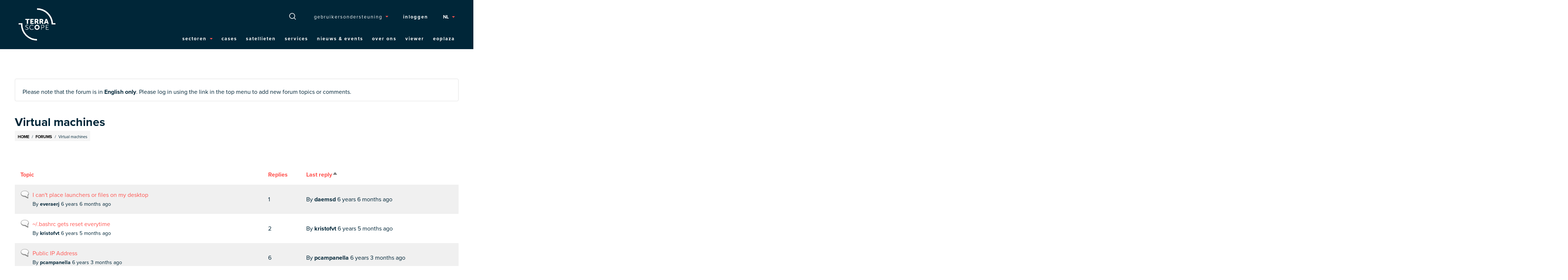

--- FILE ---
content_type: text/html; charset=UTF-8
request_url: https://terrascope.be/nl/forum/12?order=Last%20reply&sort=asc
body_size: 13189
content:
<!DOCTYPE html>
<html lang="nl" dir="ltr">
  <head>
    <meta http-equiv="X-UA-Compatible" content="IE=edge">
    <meta charset="utf-8" />
<noscript><style>form.antibot * :not(.antibot-message) { display: none !important; }</style>
</noscript><link rel="canonical" href="https://terrascope.be/nl/forum/12" />
<meta name="MobileOptimized" content="width" />
<meta name="HandheldFriendly" content="true" />
<meta name="viewport" content="width=device-width, initial-scale=1.0" />
<link rel="icon" href="/sites/terrascope/files/favicon_0.ico" type="image/vnd.microsoft.icon" />
<link rel="alternate" hreflang="en" href="https://terrascope.be/en/forum/virtual-machines" />
<link href="taxonomy/term/12/feed" rel="alternate" title="RSS - Virtual machines" type="application/rss+xml" />

    <title>Virtual machines | Terrascope</title>
    
    
    <link rel="stylesheet" href="https://use.typekit.net/qit2yhy.css">
    <link rel="stylesheet" media="all" href="/sites/terrascope/files/css/css_SCCTVwZUQ59cgrVYgoB1uUzfkI1rSc7kJneq0JXatbA.css?delta=0&amp;language=nl&amp;theme=vito_terrascope&amp;include=eJxFzFEOgkAMhOELEfrqbchsLbjSUtIuRjy9Jhv1beZ7-BlaS1ymdhMT2jzsAy8ZWJF5UkH-9uxx2PeYZGKRHNhD6BrHDh1xx7PDP5RnNrEeetTmE7uvVWhRL9BOTSKQ7LuQoW5vqi05gA" />
<link rel="stylesheet" media="all" href="https://static.vito.be/cookie/vito_cookie_v2.min.css" />
<link rel="stylesheet" media="all" href="/sites/terrascope/files/css/css_56OvRnDzQgthqpCttFEr4WU2py-4mZGd7XrnSEbqM9E.css?delta=2&amp;language=nl&amp;theme=vito_terrascope&amp;include=eJxFzFEOgkAMhOELEfrqbchsLbjSUtIuRjy9Jhv1beZ7-BlaS1ymdhMT2jzsAy8ZWJF5UkH-9uxx2PeYZGKRHNhD6BrHDh1xx7PDP5RnNrEeetTmE7uvVWhRL9BOTSKQ7LuQoW5vqi05gA" />
<link rel="stylesheet" media="print" href="/sites/terrascope/files/css/css_zWkNM4ECSPbWVO-ZUGiBl_PXDUn2P0Tn8FDbIKKscqE.css?delta=3&amp;language=nl&amp;theme=vito_terrascope&amp;include=eJxFzFEOgkAMhOELEfrqbchsLbjSUtIuRjy9Jhv1beZ7-BlaS1ymdhMT2jzsAy8ZWJF5UkH-9uxx2PeYZGKRHNhD6BrHDh1xx7PDP5RnNrEeetTmE7uvVWhRL9BOTSKQ7LuQoW5vqi05gA" />

    <!--[if lt IE 9]>
    <script src="https://cdnjs.cloudflare.com/ajax/libs/html5shiv/3.7.3/html5shiv.js"></script>
    <![endif]-->
    <script type="application/json" data-drupal-selector="drupal-settings-json">{"path":{"baseUrl":"\/","pathPrefix":"nl\/","currentPath":"forum\/12","currentPathIsAdmin":false,"isFront":false,"currentLanguage":"nl","currentQuery":{"order":"Last reply","sort":"asc"}},"pluralDelimiter":"\u0003","gtag":{"tagId":"","consentMode":false,"otherIds":[],"events":[],"additionalConfigInfo":[]},"suppressDeprecationErrors":true,"ajaxPageState":{"libraries":"eJxdj0EOwkAIRS_UOFtv09ARGXQoCtRYT29ro7GzIfz3AoQMlQc79lFQMOF4n9iwyzsqELkUZCrRGjwxfHQjRjVZwGtZVcF9TgP4rz-rTfINgu5A6F1W-58jVarYB1CipbT5ABd47qF0PnugbLceHNpn1StjoqoD1A0FmoFnva1_8fgGZ9livQ","theme":"vito_terrascope","theme_token":null},"ajaxTrustedUrl":{"\/nl\/search\/node":true,"form_action_p_pvdeGsVG5zNF_XLGPTvYSKCf43t8qZYSwcfZl2uzM":true},"gtm":{"tagId":null,"settings":{"data_layer":"dataLayer","include_classes":false,"allowlist_classes":"google\nnonGooglePixels\nnonGoogleScripts\nnonGoogleIframes","blocklist_classes":"customScripts\ncustomPixels","include_environment":false,"environment_id":"","environment_token":""},"tagIds":["GTM-P7ZX4V8"]},"calibr8":{"breakpoints":{"sm":"screen and (min-width: 392px)","md":"screen and (min-width: 692px)","lg":"screen and (min-width: 992px)","xl":"screen and (min-width: 1292px)"}},"calibr8_subtheme":{"breakpoints":{"sm":"screen and (min-width: 392px)","md":"screen and (min-width: 692px)","lg":"screen and (min-width: 992px)","xl":"screen and (min-width: 1292px)"}},"user":{"uid":0,"permissionsHash":"2a51723de7dc6799c6e1244c7f9e317fdbe848b2b7fa979d6260c3e56251507d"}}</script>
<script src="/sites/terrascope/files/js/js_2YlV0ubsUIy4rOJdn4hk8wKhbSfYYTL7RIND8h6KCb8.js?scope=header&amp;delta=0&amp;language=nl&amp;theme=vito_terrascope&amp;include=eJxdjUkOhDAMBD8UkSu_iYyn5RgSDMGM5vksc4JLS1V1aKaiQ-uTZ1REzOuuDYEftpJzzlDJ_i74KN05iJkUJCeJcs6bOxrp95Q1fNUtsdmkiFJsoPJXjtZoY1uub50PRdc_MA"></script>
<script src="/modules/contrib/google_tag/js/gtag.js?t7icak"></script>
<script src="/modules/contrib/google_tag/js/gtm.js?t7icak"></script>

      <link rel='shortcut icon' type='image/x-icon' href='/themes/custom/vito_terrascope/favicon.png' />
                                  <!-- Custom head assets via appearance settings -->
    
    <!-- /Custom head assets -->
    
    </head>
  <body class="not-front not-logged-in vito--no-banner-image">
    
    <noscript><iframe src="https://www.googletagmanager.com/ns.html?id=GTM-P7ZX4V8"
                  height="0" width="0" style="display:none;visibility:hidden"></iframe></noscript>

      <div class="dialog-off-canvas-main-canvas" data-off-canvas-main-canvas>
    
<div id="site-wrapper">

  <header class="region region--header clearfix">
    <div class="container">
      <div class="region-header-inner clearfix">

        

                  <div class="header-region-left">
              <div class="branding">
  <a href="/nl" title="Home" rel="home">
    <div class="site-logo">
              <img src="/themes/custom/vito_terrascope/logo.svg" onerror="this.src='/themes/custom/vito_terrascope/logo.png'; this.onerror=null;" alt="Home" />
          </div>
  </a>
</div>

          </div>
        
                  <div class="header-region-right">
                          <nav class="region region--toolbar clearfix">
                <div class="container">
                  <div class="toolbar-region-wrapper">
                      <div class="search-block-form block block-search container-inline" data-drupal-selector="search-block-form" id="block-vito-terrascope-searchform" role="search">
  
    
      <form action="/nl/search/node" method="get" id="search-block-form" accept-charset="UTF-8">
  <div class="js-form-item form-item js-form-type-search form-type-search js-form-item-keys form-item-keys form-no-label">
      <label for="edit-keys" class="visually-hidden">Search</label>
        <input title="Enter the terms you wish to search for." placeholder="Enter your keywords" data-drupal-selector="edit-keys" type="search" id="edit-keys" name="keys" value="" size="15" maxlength="128" class="form-search" />

        </div>
<div data-drupal-selector="edit-actions" class="form-actions js-form-wrapper form-wrapper" id="edit-actions"><button title="Search"  data-drupal-selector="edit-submit" type="submit" id="edit-submit" value="Search" class="button js-form-submit form-submit">Search</button></div>

</form>

  </div>
<nav aria-labelledby="block-topmenu-menu" id="block-topmenu" class="block block--menu block--menu--topmenu">
            
  <h2 class="visually-hidden" id="block-topmenu-menu"><a href="/">Topmenu</a></h2>
  

        

              <ul class="menu">
                          <li class="menu-item menu-item--expanded"
                      >
        <a href="/nl" data-drupal-link-system-path="&lt;front&gt;">Gebruikersondersteuning</a>
                                <ul class="menu">
                          <li class="menu-item"
                      >
        <a href="/nl/faq" data-drupal-link-system-path="node/104">FAQ</a>
              </li>
                      <li class="menu-item"
                      >
        <a href="/nl/forum" data-drupal-link-system-path="forum">Forum</a>
              </li>
                      <li class="menu-item"
                      >
        <a href="https://docs.terrascope.be" target="_blank">Documentatie</a>
              </li>
                      <li class="menu-item"
                      >
        <a href="/nl/gebruikersondersteuning/how-videos" data-drupal-link-system-path="node/209">How-to videos</a>
              </li>
                      <li class="menu-item"
                      >
        <a href="/nl/gebruikersondersteuning/vorming" data-drupal-link-system-path="node/227">Education</a>
              </li>
                      <li class="menu-item"
                      >
        <a href="/nl/nieuws-evenementen/terrascope-webinars" data-drupal-link-system-path="node/239">Webinars</a>
              </li>
        </ul>
  
              </li>
                      <li class="menu-item menu-item--expanded hide-for-anonymous-users"
                      >
        <a href="/nl" item="hide-for-anonymous-users" data-drupal-link-system-path="&lt;front&gt;">Mijn Terrascope</a>
                                <ul class="menu">
                          <li class="menu-item"
                      >
        <a href="https://sso.terrascope.be/auth/realms/terrascope/account" link="_blank">Mijn gebruikersinstellingen</a>
              </li>
        </ul>
  
              </li>
        </ul>
  

  </nav>
<div id="block-usermenu" class="block block-vito block-vito-usermenu">
  
    
      <ul class="menu vito--user-menu"><li class="menu-item"><form class="openid-connect-login-form" data-drupal-selector="openid-connect-login-form-2" method="post" id="openid-connect-login-form--2" accept-charset="UTF-8">
  <div><button title="Inloggen" data-drupal-selector="edit-openid-connect-client-generic-login" type="submit" id="edit-openid-connect-client-generic-login--2" name="generic" value="Inloggen" class="button js-form-submit form-submit">Inloggen</button></div><input autocomplete="off" data-drupal-selector="form-mei1dksnrrkesg0jo0hr4oawfscgc2hwzbo8sxldwuw" type="hidden" name="form_build_id" value="form-MEi1dKsnRRKeSg0jO0hR4oAwFScgC2hwzBO8sXldWUw" />
<input data-drupal-selector="edit-openid-connect-login-form-2" type="hidden" name="form_id" value="openid_connect_login_form" />

</form>
</li></ul>
  </div>
<div class="language-switcher-language-url block--language block--language--dropdown block block-vito block-vito-language-switcher-customlanguage-interface" id="block-vito-terrascope-languageswitcher">
  
    
      <span class="language-switcher-current-language">NL</span><ul class="language-switcher-language-url"><li hreflang="en" data-drupal-link-query="{&quot;order&quot;:&quot;Last reply&quot;,&quot;sort&quot;:&quot;asc&quot;}" data-drupal-link-system-path="forum/12" class="en"><a href="/en/forum/12?order=Last%20reply&amp;sort=asc" class="language-link" hreflang="en" data-drupal-link-query="{&quot;order&quot;:&quot;Last reply&quot;,&quot;sort&quot;:&quot;asc&quot;}" data-drupal-link-system-path="forum/12">en</a></li><li hreflang="nl" data-drupal-link-query="{&quot;order&quot;:&quot;Last reply&quot;,&quot;sort&quot;:&quot;asc&quot;}" data-drupal-link-system-path="forum/12" class="nl is-active" aria-current="page"><a href="/nl/forum/12?order=Last%20reply&amp;sort=asc" class="language-link is-active" hreflang="nl" data-drupal-link-query="{&quot;order&quot;:&quot;Last reply&quot;,&quot;sort&quot;:&quot;asc&quot;}" data-drupal-link-system-path="forum/12" aria-current="page">nl</a></li><li hreflang="fr" data-drupal-link-query="{&quot;order&quot;:&quot;Last reply&quot;,&quot;sort&quot;:&quot;asc&quot;}" data-drupal-link-system-path="forum/12" class="fr"><a href="/fr/forum/12?order=Last%20reply&amp;sort=asc" class="language-link" hreflang="fr" data-drupal-link-query="{&quot;order&quot;:&quot;Last reply&quot;,&quot;sort&quot;:&quot;asc&quot;}" data-drupal-link-system-path="forum/12">fr</a></li></ul>
  </div>


                  </div>
                </div>
              </nav>
            
                          <div class="region--navigation-wrapper">
                                  <nav class="region region--navigation">
                    <div class="container">
                        <nav aria-labelledby="block-vito-terrascope-mainnavigation-menu" id="block-vito-terrascope-mainnavigation" class="block block--menu block--menu--main">
            
  <h2 class="visually-hidden" id="block-vito-terrascope-mainnavigation-menu"><a href="/">Main navigation</a></h2>
  

        

              <ul class="menu">
                          <li class="menu-item menu-item--expanded"
                      >
        <a href="/nl/node/91" class="no-link" data-drupal-link-system-path="node/91">Sectoren</a>
                                <ul class="menu">
                          <li class="menu-item"
                      >
        <a href="/nl/sectoren/landbouw" data-drupal-link-system-path="node/79">Landbouw</a>
              </li>
                      <li class="menu-item"
                      >
        <a href="/nl/sectoren/natuur-omgeving" data-drupal-link-system-path="node/81">Natuur &amp; Omgeving</a>
              </li>
                      <li class="menu-item"
                      >
        <a href="/nl/sectoren/water-kust" title="Satellieten voor snelle kijk op water en kust – Terrascope" data-drupal-link-system-path="node/82">Water &amp; Kust</a>
              </li>
                      <li class="menu-item"
                      >
        <a href="/nl/sectoren/infrastructuur" data-drupal-link-system-path="node/80">Infrastructuur</a>
              </li>
        </ul>
  
              </li>
                      <li class="menu-item"
                      >
        <a href="/nl/cases" data-drupal-link-system-path="node/89">Cases</a>
              </li>
                      <li class="menu-item"
                      >
        <a href="/nl/satellieten" data-drupal-link-system-path="node/90">Satellieten</a>
              </li>
                      <li class="menu-item"
                      >
        <a href="/nl/services" data-drupal-link-system-path="node/93">Services</a>
              </li>
                      <li class="menu-item"
                      >
        <a href="/nl/nieuws-evenementen" data-drupal-link-system-path="node/137">Nieuws &amp; events</a>
              </li>
                      <li class="menu-item"
                      >
        <a href="/nl/over-ons" data-drupal-link-system-path="node/92">Over ons</a>
              </li>
                      <li class="menu-item"
                      >
        <a href="https://viewer.terrascope.be" link="btn--primary-inverted _blank">Viewer</a>
              </li>
                      <li class="menu-item"
                      >
        <a href="https://portal.terrascope.be" link="btn--primary-inverted _blank">EOplaza</a>
              </li>
        </ul>
  

  </nav>
<nav aria-labelledby="block-topmenu-mobile-menu" id="block-topmenu-mobile" class="block block--menu block--menu--topmenu">
            
  <h2 class="visually-hidden" id="block-topmenu-mobile-menu"><a href="/">Topmenu mobile</a></h2>
  

        

              <ul class="menu">
                          <li class="menu-item menu-item--expanded"
                      >
        <a href="/nl" data-drupal-link-system-path="&lt;front&gt;">Gebruikersondersteuning</a>
                                <ul class="menu">
                          <li class="menu-item"
                      >
        <a href="/nl/faq" data-drupal-link-system-path="node/104">FAQ</a>
              </li>
                      <li class="menu-item"
                      >
        <a href="/nl/forum" data-drupal-link-system-path="forum">Forum</a>
              </li>
                      <li class="menu-item"
                      >
        <a href="https://docs.terrascope.be" target="_blank">Documentatie</a>
              </li>
                      <li class="menu-item"
                      >
        <a href="/nl/gebruikersondersteuning/how-videos" data-drupal-link-system-path="node/209">How-to videos</a>
              </li>
                      <li class="menu-item"
                      >
        <a href="/nl/gebruikersondersteuning/vorming" data-drupal-link-system-path="node/227">Education</a>
              </li>
                      <li class="menu-item"
                      >
        <a href="/nl/nieuws-evenementen/terrascope-webinars" data-drupal-link-system-path="node/239">Webinars</a>
              </li>
        </ul>
  
              </li>
                      <li class="menu-item menu-item--expanded hide-for-anonymous-users"
                      >
        <a href="/nl" item="hide-for-anonymous-users" data-drupal-link-system-path="&lt;front&gt;">Mijn Terrascope</a>
                                <ul class="menu">
                          <li class="menu-item"
                      >
        <a href="https://sso.terrascope.be/auth/realms/terrascope/account" link="_blank">Mijn gebruikersinstellingen</a>
              </li>
        </ul>
  
              </li>
        </ul>
  

  </nav>


                    </div>
                  </nav>
                
                                  <nav class="region region--navigation-right">
                    <div class="container">
                        <div id="block-usermenu-2" class="block block-vito block-vito-usermenu">
  
    
      <ul class="menu vito--user-menu"><li class="menu-item"><form class="openid-connect-login-form" data-drupal-selector="openid-connect-login-form" method="post" id="openid-connect-login-form" accept-charset="UTF-8">
  <div><button title="Inloggen" data-drupal-selector="edit-openid-connect-client-generic-login" type="submit" id="edit-openid-connect-client-generic-login" name="generic" value="Inloggen" class="button js-form-submit form-submit">Inloggen</button></div><input autocomplete="off" data-drupal-selector="form-jbuwmwnrucrllq0jv1hbncdceotjgyin6lmmxo137ws" type="hidden" name="form_build_id" value="form-jBUWMwnrUCRlLq0Jv1hbNCDceOtJGyin6lmmxo137Ws" />
<input data-drupal-selector="edit-openid-connect-login-form" type="hidden" name="form_id" value="openid_connect_login_form" />

</form>
</li></ul>
  </div>
<div class="language-switcher-language-url block--language block--language--dropdown block block-vito block-vito-language-switcher-customlanguage-interface" id="block-languageswitcher-mobile">
  
    
      <span class="language-switcher-current-language">NL</span><ul class="language-switcher-language-url"><li hreflang="en" data-drupal-link-query="{&quot;order&quot;:&quot;Last reply&quot;,&quot;sort&quot;:&quot;asc&quot;}" data-drupal-link-system-path="forum/12" class="en"><a href="/en/forum/12?order=Last%20reply&amp;sort=asc" class="language-link" hreflang="en" data-drupal-link-query="{&quot;order&quot;:&quot;Last reply&quot;,&quot;sort&quot;:&quot;asc&quot;}" data-drupal-link-system-path="forum/12">en</a></li><li hreflang="nl" data-drupal-link-query="{&quot;order&quot;:&quot;Last reply&quot;,&quot;sort&quot;:&quot;asc&quot;}" data-drupal-link-system-path="forum/12" class="nl is-active" aria-current="page"><a href="/nl/forum/12?order=Last%20reply&amp;sort=asc" class="language-link is-active" hreflang="nl" data-drupal-link-query="{&quot;order&quot;:&quot;Last reply&quot;,&quot;sort&quot;:&quot;asc&quot;}" data-drupal-link-system-path="forum/12" aria-current="page">nl</a></li><li hreflang="fr" data-drupal-link-query="{&quot;order&quot;:&quot;Last reply&quot;,&quot;sort&quot;:&quot;asc&quot;}" data-drupal-link-system-path="forum/12" class="fr"><a href="/fr/forum/12?order=Last%20reply&amp;sort=asc" class="language-link" hreflang="fr" data-drupal-link-query="{&quot;order&quot;:&quot;Last reply&quot;,&quot;sort&quot;:&quot;asc&quot;}" data-drupal-link-system-path="forum/12">fr</a></li></ul>
  </div>
<div class="search-block-form block block-search container-inline" data-drupal-selector="search-block-form-2" id="block-searchform-mobile" role="search">
  
    
      <form action="/nl/search/node" method="get" id="search-block-form--2" accept-charset="UTF-8">
  <div class="js-form-item form-item js-form-type-search form-type-search js-form-item-keys form-item-keys form-no-label">
      <label for="edit-keys--2" class="visually-hidden">Search</label>
        <input title="Enter the terms you wish to search for." placeholder="Enter your keywords" data-drupal-selector="edit-keys" type="search" id="edit-keys--2" name="keys" value="" size="15" maxlength="128" class="form-search" />

        </div>
<div data-drupal-selector="edit-actions" class="form-actions js-form-wrapper form-wrapper" id="edit-actions--2"><button title="Search"  data-drupal-selector="edit-submit" type="submit" id="edit-submit--2" value="Search" class="button js-form-submit form-submit">Search</button></div>

</form>

  </div>


                    </div>
                  </nav>
                              </div>
            
          </div>
        
        <a href="#" id="mobile-menu-anchor" class="mobile-menu-anchor icon-menu"><span class="element-invisible">Menu</span></a>

      </div>
    </div>

    
  </header>

  
  <div class="container">

    
          <div class="region region--content-top extendfull clearfix">
        <div class="region---content-top-wrapper">
            <div id="block-forumbanner" class="block block-vito block-vito-forumbanner">
  
    
      <div class="forum-banner-wrapper" style="">
  <div class="alert">
    <div class="alert-text">
      Please note that the forum is in <strong>English only</strong>. Please log in using the link in the top menu to add new forum topics or comments.
    </div>
  </div>
  <br style="clear:both;">
  <h1 class="page-title">Virtual machines</h1>
</div>

  </div>


        </div>
      </div>
    
          <div class="region region--tabs">
        
      </div>
    
    <div class="row">

            
      
      <div  class="col content-region-wrapper">

        <div class="region region--content-info">
          <div class="region--page-highlighted">
                            <div data-drupal-messages-fallback class="hidden"></div>


                      </div>
          <a id="main-content" tabindex="-1"></a>
        </div>

                <div class="region region--content">
            <div id="block-easy-breadcrumbs" class="block block-system block-system-breadcrumb-block">
  
    
        <nav class="breadcrumb" role="navigation" aria-labelledby="system-breadcrumb">
    <h2 id="system-breadcrumb" class="visually-hidden">Breadcrumb</h2>
    <ol>
          <li>
                  <a href="/nl">Home</a>
              </li>
          <li>
                  <a href="/nl/forum">Forums</a>
              </li>
          <li>
                  Virtual machines
              </li>
        </ol>
  </nav>

  </div>
<div id="block-vito-terrascope-content" class="block block-system block-system-main-block">
  
    
      <ul class="action-links"><li><a href="/nl/user/login?destination=/nl/forum/12%3Fsort%3Dasc%26order%3DLast%2520reply" class="button button-action" data-drupal-link-query="{&quot;destination&quot;:&quot;\/nl\/forum\/12?sort=asc\u0026order=Last%20reply&quot;}" data-drupal-link-system-path="user/login">Log in to post new content in the forum.</a></li>
</ul>
  <div class="forum">
    
    <table id="forum-topic-12" data-striping="1">
  
  
      <thead>
      <tr>
                            <th><a href="/nl/forum/12?sort=asc&amp;order=Topic" title="sort by Topic" rel="nofollow">Topic</a></th>
                            <th><a href="/nl/forum/12?sort=asc&amp;order=Replies" title="sort by Replies" rel="nofollow">Replies</a></th>
                            <th aria-sort="ascending" class="is-active"><a href="/nl/forum/12?sort=desc&amp;order=Last%20reply" title="sort by Last reply" rel="nofollow">Last reply<span class="tablesort tablesort--desc">
  <span class="visually-hidden">
    Sort descending
      </span>
</span>
</a></th>
              </tr>
    </thead>
  
      <tbody>
                      <tr class="odd">
                      <td class="forum__topic"><div title="Normal topic" class="forum__icon forum__topic-status--default">
    <span class="visually-hidden">Normal topic</span>
</div>
<div class="forum__title">
  <div><a href="/nl/forum/virtual-machines/i-cant-place-launchers-or-files-my-desktop" hreflang="und">I can&#039;t place launchers or files on my desktop</a></div>
  <div>  <span class="submitted">By <span>everaerj</span> 6 years 6 months ago</span>
</div>
</div>
</td>
                      <td class="forum__replies">1</td>
                      <td class="forum__last-reply">  <span class="submitted">By <span>daemsd</span> 6 years 6 months ago</span>
</td>
                  </tr>
                      <tr class="even">
                      <td class="forum__topic"><div title="Normal topic" class="forum__icon forum__topic-status--default">
    <span class="visually-hidden">Normal topic</span>
</div>
<div class="forum__title">
  <div><a href="/nl/forum/virtual-machines/bashrc-gets-reset-everytime" hreflang="und">~/.bashrc gets reset everytime</a></div>
  <div>  <span class="submitted">By <span>kristofvt</span> 6 years 5 months ago</span>
</div>
</div>
</td>
                      <td class="forum__replies">2</td>
                      <td class="forum__last-reply">  <span class="submitted">By <span>kristofvt</span> 6 years 5 months ago</span>
</td>
                  </tr>
                      <tr class="odd">
                      <td class="forum__topic"><div title="Normal topic" class="forum__icon forum__topic-status--default">
    <span class="visually-hidden">Normal topic</span>
</div>
<div class="forum__title">
  <div><a href="/nl/forum/virtual-machines/public-ip-address" hreflang="und">Public IP Address</a></div>
  <div>  <span class="submitted">By <span>pcampanella</span> 6 years 3 months ago</span>
</div>
</div>
</td>
                      <td class="forum__replies">6</td>
                      <td class="forum__last-reply">  <span class="submitted">By <span>pcampanella</span> 6 years 3 months ago</span>
</td>
                  </tr>
                      <tr class="even">
                      <td class="forum__topic"><div title="Normal topic" class="forum__icon forum__topic-status--default">
    <span class="visually-hidden">Normal topic</span>
</div>
<div class="forum__title">
  <div><a href="/nl/forum/virtual-machines/download-files-using-opensearch-returned-link-error-401" hreflang="und">Download files using opensearch returned link: error 401</a></div>
  <div>  <span class="submitted">By <span>pcampanella</span> 6 years 3 months ago</span>
</div>
</div>
</td>
                      <td class="forum__replies">5</td>
                      <td class="forum__last-reply">  <span class="submitted">By <span>pcampanella</span> 6 years 2 months ago</span>
</td>
                  </tr>
                      <tr class="odd">
                      <td class="forum__topic"><div title="Normal topic" class="forum__icon forum__topic-status--default">
    <span class="visually-hidden">Normal topic</span>
</div>
<div class="forum__title">
  <div><a href="/nl/forum/virtual-machines/warning-related-h5py" hreflang="und">Warning related to h5py </a></div>
  <div>  <span class="submitted">By <span>sotiriss</span> 6 years 2 months ago</span>
</div>
</div>
</td>
                      <td class="forum__replies">0</td>
                      <td class="forum__last-reply">  n/a
</td>
                  </tr>
                      <tr class="even">
                      <td class="forum__topic"><div title="Normal topic" class="forum__icon forum__topic-status--default">
    <span class="visually-hidden">Normal topic</span>
</div>
<div class="forum__title">
  <div><a href="/nl/forum/virtual-machines/access-sentinel1-backscatter-and-sentinel1-6-day-coherence" hreflang="und">Access to Sentinel1 backscatter and Sentinel1 6 day coherence</a></div>
  <div>  <span class="submitted">By <span>pierog</span> 6 years 1 month ago</span>
</div>
</div>
</td>
                      <td class="forum__replies">2</td>
                      <td class="forum__last-reply">  <span class="submitted">By <span>pierog</span> 6 years 1 month ago</span>
</td>
                  </tr>
                      <tr class="odd">
                      <td class="forum__topic"><div title="Normal topic" class="forum__icon forum__topic-status--default">
    <span class="visually-hidden">Normal topic</span>
</div>
<div class="forum__title">
  <div><a href="/nl/forum/virtual-machines/can-we-use-git-repository" hreflang="und">can we use a git repository?</a></div>
  <div>  <span class="submitted">By <span>padilla</span> 6 years ago</span>
</div>
</div>
</td>
                      <td class="forum__replies">3</td>
                      <td class="forum__last-reply">  <span class="submitted">By <span>padilla</span> 6 years ago</span>
</td>
                  </tr>
                      <tr class="even">
                      <td class="forum__topic"><div title="Normal topic" class="forum__icon forum__topic-status--default">
    <span class="visually-hidden">Normal topic</span>
</div>
<div class="forum__title">
  <div><a href="/nl/forum/virtual-machines/mail-service-monitoring-icingainternvgtvitobe" hreflang="und">Mail from Service Monitoring on icinga.intern.vgt.vito.be</a></div>
  <div>  <span class="submitted">By <span>CarolienT</span> 5 years 11 months ago</span>
</div>
</div>
</td>
                      <td class="forum__replies">2</td>
                      <td class="forum__last-reply">  <span class="submitted">By <span>CarolienT</span> 5 years 11 months ago</span>
</td>
                  </tr>
                      <tr class="odd">
                      <td class="forum__topic"><div title="Normal topic" class="forum__icon forum__topic-status--default">
    <span class="visually-hidden">Normal topic</span>
</div>
<div class="forum__title">
  <div><a href="/nl/forum/virtual-machines/uploading-data-using-filetransferterrascopebe-fails" hreflang="und">uploading data using filetransfer.terrascope.be fails</a></div>
  <div>  <span class="submitted">By <span>janwevers</span> 5 years 11 months ago</span>
</div>
</div>
</td>
                      <td class="forum__replies">6</td>
                      <td class="forum__last-reply">  <span class="submitted">By <span>daemsd</span> 5 years 11 months ago</span>
</td>
                  </tr>
                      <tr class="even">
                      <td class="forum__topic"><div title="Normal topic" class="forum__icon forum__topic-status--default">
    <span class="visually-hidden">Normal topic</span>
</div>
<div class="forum__title">
  <div><a href="/nl/forum/virtual-machines/sentinel-1" hreflang="und">Sentinel 1</a></div>
  <div>  <span class="submitted">By <span>ahmadualiabubakar</span> 5 years 3 months ago</span>
</div>
</div>
</td>
                      <td class="forum__replies">0</td>
                      <td class="forum__last-reply">  n/a
</td>
                  </tr>
                      <tr class="odd">
                      <td class="forum__topic"><div title="Normal topic" class="forum__icon forum__topic-status--default">
    <span class="visually-hidden">Normal topic</span>
</div>
<div class="forum__title">
  <div><a href="/nl/forum/virtual-machines/encoding-error-when-opening-proba-v-mtdatiffderived" hreflang="und">Encoding error when opening PROBA-V from MTDA/TIFFDERIVED/</a></div>
  <div>  <span class="submitted">By <span>CarolienT</span> 5 years 2 months ago</span>
</div>
</div>
</td>
                      <td class="forum__replies">2</td>
                      <td class="forum__last-reply">  <span class="submitted">By <span>CarolienT</span> 5 years 2 months ago</span>
</td>
                  </tr>
                      <tr class="even">
                      <td class="forum__topic"><div title="Normal topic" class="forum__icon forum__topic-status--default">
    <span class="visually-hidden">Normal topic</span>
</div>
<div class="forum__title">
  <div><a href="/nl/forum/virtual-machines/authentication-failed-or-closed-network-connection-troubles" hreflang="und">Authentication Failed or Closed Network Connection Troubles</a></div>
  <div>  <span class="submitted">By <span>dargains</span> 5 years 1 month ago</span>
</div>
</div>
</td>
                      <td class="forum__replies">6</td>
                      <td class="forum__last-reply">  <span class="submitted">By <span>marnas</span> 5 years ago</span>
</td>
                  </tr>
                      <tr class="odd">
                      <td class="forum__topic"><div title="Normal topic" class="forum__icon forum__topic-status--default">
    <span class="visually-hidden">Normal topic</span>
</div>
<div class="forum__title">
  <div><a href="/nl/forum/virtual-machines/running-dask" hreflang="und">Running Dask</a></div>
  <div>  <span class="submitted">By <span>luciof</span> 4 years 10 months ago</span>
</div>
</div>
</td>
                      <td class="forum__replies">6</td>
                      <td class="forum__last-reply">  <span class="submitted">By <span>luciof</span> 4 years 10 months ago</span>
</td>
                  </tr>
                      <tr class="even">
                      <td class="forum__topic"><div title="Normal topic" class="forum__icon forum__topic-status--default">
    <span class="visually-hidden">Normal topic</span>
</div>
<div class="forum__title">
  <div><a href="/nl/forum/virtual-machines/using-ssh-key-authentication-virtual-machines" hreflang="und">Using SSH key authentication for Virtual Machines</a></div>
  <div>  <span class="submitted">By <span>everaerj</span> 4 years 9 months ago</span>
</div>
</div>
</td>
                      <td class="forum__replies">1</td>
                      <td class="forum__last-reply">  <span class="submitted">By <span>everaerj</span> 4 years 9 months ago</span>
</td>
                  </tr>
                      <tr class="odd">
                      <td class="forum__topic"><div title="Normal topic" class="forum__icon forum__topic-status--default">
    <span class="visually-hidden">Normal topic</span>
</div>
<div class="forum__title">
  <div><a href="/nl/forum/virtual-machines/timeout-connecting-uservmterrascopebe" hreflang="und">Timeout Connecting uservm.terrascope.be</a></div>
  <div>  <span class="submitted">By <span>dargains</span> 4 years 9 months ago</span>
</div>
</div>
</td>
                      <td class="forum__replies">7</td>
                      <td class="forum__last-reply">  <span class="submitted">By <span>everaerj</span> 4 years 5 months ago</span>
</td>
                  </tr>
                      <tr class="even">
                      <td class="forum__topic"><div title="Normal topic" class="forum__icon forum__topic-status--default">
    <span class="visually-hidden">Normal topic</span>
</div>
<div class="forum__title">
  <div><a href="/nl/forum/virtual-machines/copernicus-high-resolution-vegetation-phenology-and-productivity" hreflang="und">Copernicus High Resolution Vegetation Phenology and Productivity</a></div>
  <div>  <span class="submitted">By <span>nikoknapp</span> 4 years 3 months ago</span>
</div>
</div>
</td>
                      <td class="forum__replies">1</td>
                      <td class="forum__last-reply">  <span class="submitted">By <span>Clarijsd</span> 4 years 3 months ago</span>
</td>
                  </tr>
                      <tr class="odd">
                      <td class="forum__topic"><div title="Normal topic" class="forum__icon forum__topic-status--default">
    <span class="visually-hidden">Normal topic</span>
</div>
<div class="forum__title">
  <div><a href="/nl/forum/virtual-machines/about-web-browser" hreflang="und">About web browser</a></div>
  <div>  <span class="submitted">By <span>ksab.magar.7</span> 4 years 4 months ago</span>
</div>
</div>
</td>
                      <td class="forum__replies">1</td>
                      <td class="forum__last-reply">  <span class="submitted">By <span>Clarijsd</span> 4 years 3 months ago</span>
</td>
                  </tr>
                      <tr class="even">
                      <td class="forum__topic"><div title="Normal topic" class="forum__icon forum__topic-status--default">
    <span class="visually-hidden">Normal topic</span>
</div>
<div class="forum__title">
  <div><a href="/nl/forum/virtual-machines/locate-pgconfig-install-pyrosar" hreflang="und">Locate pg_config to install pyroSAR</a></div>
  <div>  <span class="submitted">By <span>jonathanbahlmann</span> 4 years 2 months ago</span>
</div>
</div>
</td>
                      <td class="forum__replies">2</td>
                      <td class="forum__last-reply">  <span class="submitted">By <span>jonathanbahlmann</span> 4 years 2 months ago</span>
</td>
                  </tr>
                      <tr class="odd">
                      <td class="forum__topic"><div title="Normal topic" class="forum__icon forum__topic-status--default">
    <span class="visually-hidden">Normal topic</span>
</div>
<div class="forum__title">
  <div><a href="/nl/forum/virtual-machines/problems-getting-access-my-vm-x2go" hreflang="und">Problems getting access to my VM with X2Go</a></div>
  <div>  <span class="submitted">By <span>howest_gilles</span> 4 years 2 months ago</span>
</div>
</div>
</td>
                      <td class="forum__replies">0</td>
                      <td class="forum__last-reply">  n/a
</td>
                  </tr>
                      <tr class="even">
                      <td class="forum__topic"><div title="Normal topic" class="forum__icon forum__topic-status--default">
    <span class="visually-hidden">Normal topic</span>
</div>
<div class="forum__title">
  <div><a href="/nl/forum/virtual-machines/problems-jblas-when-running-snap" hreflang="und">Problems with jblas when running SNAP</a></div>
  <div>  <span class="submitted">By <span>jonathanbahlmann</span> 4 years 2 months ago</span>
</div>
</div>
</td>
                      <td class="forum__replies">3</td>
                      <td class="forum__last-reply">  <span class="submitted">By <span>driesj</span> 4 years 1 month ago</span>
</td>
                  </tr>
                      <tr class="odd">
                      <td class="forum__topic"><div title="Normal topic" class="forum__icon forum__topic-status--default">
    <span class="visually-hidden">Normal topic</span>
</div>
<div class="forum__title">
  <div><a href="/nl/forum/virtual-machines/docker-image-private-docker-hub" hreflang="und">Docker image from private Docker Hub</a></div>
  <div>  <span class="submitted">By <span>luciof</span> 4 years 1 month ago</span>
</div>
</div>
</td>
                      <td class="forum__replies">1</td>
                      <td class="forum__last-reply">  <span class="submitted">By <span>Clarijsd</span> 4 years 1 month ago</span>
</td>
                  </tr>
                      <tr class="even">
                      <td class="forum__topic"><div title="Normal topic" class="forum__icon forum__topic-status--default">
    <span class="visually-hidden">Normal topic</span>
</div>
<div class="forum__title">
  <div><a href="/nl/forum/virtual-machines/use-gfortran-compiler-netcdf" hreflang="und">use gfortran compiler with netcdf</a></div>
  <div>  <span class="submitted">By <span>lwu</span> 3 years 10 months ago</span>
</div>
</div>
</td>
                      <td class="forum__replies">0</td>
                      <td class="forum__last-reply">  n/a
</td>
                  </tr>
                      <tr class="odd">
                      <td class="forum__topic"><div title="Normal topic" class="forum__icon forum__topic-status--default">
    <span class="visually-hidden">Normal topic</span>
</div>
<div class="forum__title">
  <div><a href="/nl/forum/virtual-machines/vm-not-rebotting" hreflang="und">VM not Rebotting</a></div>
  <div>  <span class="submitted">By <span>harjit9090</span> 3 years 8 months ago</span>
</div>
</div>
</td>
                      <td class="forum__replies">1</td>
                      <td class="forum__last-reply">  <span class="submitted">By <span>everaerj</span> 3 years 8 months ago</span>
</td>
                  </tr>
                      <tr class="even">
                      <td class="forum__topic"><div title="Normal topic" class="forum__icon forum__topic-status--default">
    <span class="visually-hidden">Normal topic</span>
</div>
<div class="forum__title">
  <div><a href="/nl/forum/virtual-machines/installing-softwares-vm" hreflang="und">installing softwares in VM</a></div>
  <div>  <span class="submitted">By <span>ksabmagar7</span> 4 years 2 months ago</span>
</div>
</div>
</td>
                      <td class="forum__replies">2</td>
                      <td class="forum__last-reply">  <span class="submitted">By <span>everaerj</span> 3 years 2 months ago</span>
</td>
                  </tr>
                      <tr class="odd">
                      <td class="forum__topic"><div title="Normal topic" class="forum__icon forum__topic-status--default">
    <span class="visually-hidden">Normal topic</span>
</div>
<div class="forum__title">
  <div><a href="/nl/forum/virtual-machines/please-help-reset-vm" hreflang="und">Please Help to reset the VM</a></div>
  <div>  <span class="submitted">By <span>lmodukrua</span> 2 years 11 months ago</span>
</div>
</div>
</td>
                      <td class="forum__replies">2</td>
                      <td class="forum__last-reply">  <span class="submitted">By <span>lmodukrua</span> 2 years 11 months ago</span>
</td>
                  </tr>
          </tbody>
    </table>

      <nav class="pager" role="navigation" aria-labelledby="pager-heading">
    <h4 id="pager-heading" class="visually-hidden">Pagination</h4>
    <ul class="pager-items">
                                                        <li class="pager-item is-active">
                                          <a href="?sort=asc&amp;order=Last%20reply&amp;page=0" title="Current page" aria-current="page">
            <span class="visually-hidden">
              Current page
            </span>1</a>
        </li>
              <li class="pager-item">
                                          <a href="?sort=asc&amp;order=Last%20reply&amp;page=1" title="Go to page 2">
            <span class="visually-hidden">
              Pagina
            </span>2</a>
        </li>
                                      <li class="pager-item pager-item--next">
          <a href="?sort=asc&amp;order=Last%20reply&amp;page=1" title="Go to next page" rel="next">
            <span class="visually-hidden">Next page</span>
            <span aria-hidden="true">Volgende</span>
          </a>
        </li>
                          <li class="pager-item pager-item--last">
          <a href="?sort=asc&amp;order=Last%20reply&amp;page=1" title="Go to last page">
            <span class="visually-hidden">Last page</span>
            <span aria-hidden="true">Last</span>
          </a>
        </li>
          </ul>
  </nav>

  </div>

  </div>
<div id="block-vitocookiepopup-2" class="block block-vito-cookie block-vito-cookie-popup">
  
    
      <div  class="vito--cookie block-vito-cookie-popup">
    <div class="vito-container vito-theme-overlay vito-style-light vito-ea vito-block">
    <div class="vito-dialog vito-dialog-center vito-visible" role="dialog" aria-labelledby="vito-dialog-title" aria-describedby="vito-dialog-description">
      <div class="vito-dialog-content ">
        <p id="vito-dialog-title"><strong>Over cookies op deze website</strong></p>        <p id="vito-dialog-description">Terrascope gebruikt noodzakelijke cookies. Om uw gebruikerservaring op onze website te optimaliseren, willen we ook optionele cookies gebruiken waarvoor we uw toestemming vragen.</p>
                  <p><a href="https://vito.be/en/cookie-policy" rel="noopener" target="_blank" class="vito-learn-more">Meer informatie</a></p>
              </div>
      <div class="vito-dialog-actions "><button class="vito-btn vito-allow-all-btn vito-btn-primary vito-btn-text-sm agree-button">Accepteer</button>
        <button class="vito-btn vito-open-settings-btn vito-btn-secondary vito-btn-text-sm find-more-button">Weiger</button></div>
    </div>
  </div>
  </div>

  </div>


        </div>
        
              </div>

      
    </div>
  </div>

  <footer class="footer clearfix">
          <div class="region region--footer-cta clearfix">
        <div class="container">

        
                  <div class="region region--footer-cta-middle clearfix">
              <div id="block-footerhubspotformnl" class="block block-block-content block-block-content6abf35be-9c27-45ae-968a-86b9c7099ef7">
  
      <h2>Contacteer ons</h2>
    
      
            <div class="field--body clearfix text-formatted field field--name-body field--type-text-with-summary field--label-hidden field__item"><!--[if lte IE 8]>
<script charset="utf-8" type="text/javascript" src="//js.hsforms.net/forms/v2-legacy.js"></script>
<![endif]-->
<script charset="utf-8" type="text/javascript" src="//js.hsforms.net/forms/v2.js"></script>
<script>
hbspt.forms.create({
   portalId: "2834550",
css: '',
   formId: "38d05aba-c140-4b34-be8b-ee95f72f4e52",
locale: 'nl',
inlineMessage: "Bedankt dat je contact met ons hebt opgenomen. We nemen zo snel mogelijk contact met u op!",
translations: {
			nl: {                    
				submitText: "Verstuur",
				fieldLabels: {
				firstname: "Voornaam",
				lastname: "Achternaam",
				message: "Bericht",
				company: "Bedrijf",
				jobtitle: "Functie",
				phone: "Telefoon",
				n6_2_1_terrascope: "Ik wil me inschrijven op de Terrascope-nieuwsbrief"
				}
			}
		},
		onFormReady: function($form, ctx){
			jQuery('select[name="vito_language"]').val('NL').change();
                        jQuery('.hs_n6_2_1_terrascope .hs-field-desc').html('De persoonsgegevens die u hebt bezorgd worden door VITO in een beveiligde omgeving opgeslagen die niet toegankelijk is voor onbevoegden. Wij delen deze gegevens ook niet met andere organisaties. U hebt het recht om de persoonsgegevens die VITO over u geregistreerd heeft in te kijken, te laten corrigeren of definitief te laten verwijderen door het privacy contactformulier in te vullen. Uw persoonsgegevens worden enkel gebruikt voor het doel waarvoor u ze heeft achtergelaten. Voor meer informatie zie onze privacyverklaring');
		}
});
</script></div>
      
  </div>


          </div>
        
        
        </div>
      </div>
    
        <div class="region region--footer clearfix">
      <div class="container">
          <div id="block-poweredbylogos" class="block block-block-content block-block-content38b0eff9-4e62-46e2-9d3c-c42a7e7cbaa5">
  
    
      
            <div class="field--body clearfix text-formatted field field--name-body field--type-text-with-summary field--label-hidden field__item"><p>Powered by&nbsp;</p>

<p><img alt="VITO RemoteSensing" data-entity-type="file" data-entity-uuid="652f1abf-cd5e-481d-b95d-92ad218ce70d" src="/sites/terrascope/files/inline-images/remotesensing-white.png" width="800" height="220" loading="lazy"><img alt="Belspo" data-entity-type="file" data-entity-uuid="5f103a51-ac7f-4e9c-b2f4-4779bd84ed2c" src="/sites/terrascope/files/inline-images/logo-belspo.png" width="250" height="209" loading="lazy"></p>
</div>
      
  </div>
<nav aria-labelledby="block-footermenu-menu" id="block-footermenu" class="block block--menu block--menu--footer-menu">
            
  <h2 class="visually-hidden" id="block-footermenu-menu"><a href="/nl/cases">Cases</a></h2>
  

        

              <ul class="menu">
                          <li class="menu-item"
                      >
        <a href="https://dashboards.terrascope.be/status/d/KlitTRUWz/terrascope-overview?orgId=1">Kwaliteitsdashboard</a>
              </li>
                      <li class="menu-item"
                      >
        <a href="/nl/nieuws-evenementen" data-drupal-link-system-path="node/137">Nieuws &amp; Evenementen</a>
              </li>
                      <li class="menu-item"
                      >
        <a href="https://forum.terrascope.be" target="_blank">Forum</a>
              </li>
                      <li class="menu-item"
                      >
        <a href="/nl/over-ons" data-drupal-link-system-path="node/92">Over ons</a>
              </li>
                      <li class="menu-item"
                      >
        <a href="/nl/faq" data-drupal-link-system-path="node/104">FAQ</a>
              </li>
        </ul>
  

  </nav>
<div id="block-vito-terrascope-followuslinks-2" class="block block-vito block-vito-follow-us">
  
      <h2>Volg ons</h2>
    
      <a href="https://twitter.com/Terrascope_BE " class="icon-social-twitter" target="_blank">twitter</a><a href="https://www.linkedin.com/company/17947" class="icon-social-linkedin" target="_blank">linkedin</a>
  </div>


      </div>
    </div>
    
    
          <div class="region region--footer-bottom clearfix">
        <div class="container">
            <nav aria-labelledby="block-vito-terrascope-footer-menu" id="block-vito-terrascope-footer" class="block block--menu block--menu--footer">
            
  <h2 class="visually-hidden" id="block-vito-terrascope-footer-menu"><a href="/nl/nieuws-evenementen">Actus &amp; Événements</a></h2>
  

        

              <ul class="menu">
                          <li class="menu-item"
                      >
        <a href="https://terrascope.be/en/terms-use">Gebruiksvoorwaarden</a>
              </li>
                      <li class="menu-item"
                      >
        <a href="/nl/privacyverklaring" target="_self" data-drupal-link-system-path="node/138">Privacyverklaring</a>
              </li>
                      <li class="menu-item"
                      >
        <a href="https://vito.be/en/cookie-policy">Cookiebeleid</a>
              </li>
                      <li class="menu-item"
                      >
        <a href="/nl/contact" data-drupal-link-system-path="node/284">Contact</a>
              </li>
        </ul>
  

  </nav>
<div id="block-vito-terrascope-copyright" class="block block-vito block-vito-copyright">
  
    
      Copyright 2018 - 2026 <a href="https://vito.be" target="_blank">VITO NV</a> All Rights reserved<br>This website is created and managed by <a href="https://vito.be" target="_blank">VITO NV</a> on behalf of <a href="https://www.belspo.be" target="_blank">BELSPO</a>
  </div>


        </div>
      </div>
      </footer>

  <span class="vito--back-to-top" title="Back to top"></span>

  <div class="rs-newsletter-popup-cta">
    <div class="rs-newsletter-popup-cta--content">
      <i class="icon-arrow-down"></i>
      <div>blijf op de hoogte!</div>
      <a href="#" class="btn--primary">abonneer <span>op onze nieuwsbrief</span></a>
    </div>
    <img src="/themes/custom/vito_terrascope/images/plane.png" alt="">
  </div>

  <div class="rs-hubspot-modal">
    <div class="rs-hubspot-modal--content">
      <i class="icon-close"></i>
      <span class="rs-hubspot-modal--subtitle">
        nieuwe perspectieven
      </span>
      <h2 class="rs-hubspot-modal--title">
        Blijf op de hoogte!
      </h2>
      <div class="rs-hubspot--embed">
        <!--[if lte IE 8]>
<script charset="utf-8" type="text/javascript" src="//js.hsforms.net/forms/v2-legacy.js"></script>
<![endif]--><script charset="utf-8" type="text/javascript" src="//js.hsforms.net/forms/v2.js"></script><script>
 hbspt.forms.create({
    portalId: "2834550",
css: "",
locale: "nl",
inlineMessage: "Dank u voor uw inzending. U ontvangt binnenkort uw eerste mail!",
translations: {
			nl:{
				submitText: "Hou me op de hoogte"				
			}
		},		
    formId: "389822bf-5407-4e02-a84c-ea6fc7f4af33",
onFormReady: function($form, ctx){
			jQuery('select[name="vito_language"]').val('NL').change();
		}
});
</script>
      </div>
    </div>
  </div>

</div>

  </div>

    
    <script src="/sites/terrascope/files/js/js_ub4wDxAgH-gy4lUJ6Gnx0R08JLij26cxxuAaND_J_iQ.js?scope=footer&amp;delta=0&amp;language=nl&amp;theme=vito_terrascope&amp;include=eJxdjUkOhDAMBD8UkSu_iYyn5RgSDMGM5vksc4JLS1V1aKaiQ-uTZ1REzOuuDYEftpJzzlDJ_i74KN05iJkUJCeJcs6bOxrp95Q1fNUtsdmkiFJsoPJXjtZoY1uub50PRdc_MA"></script>
<script src="https://static.vito.be/cookie/vito_cookie_v2.min.js?version=1"></script>
<script src="/sites/terrascope/files/js/js_LWW2gTB_zm0OycLw0dtN0rJgjqk2ASRUwWJmYODP1p4.js?scope=footer&amp;delta=2&amp;language=nl&amp;theme=vito_terrascope&amp;include=eJxdjUkOhDAMBD8UkSu_iYyn5RgSDMGM5vksc4JLS1V1aKaiQ-uTZ1REzOuuDYEftpJzzlDJ_i74KN05iJkUJCeJcs6bOxrp95Q1fNUtsdmkiFJsoPJXjtZoY1uub50PRdc_MA"></script>

    <!-- Custom body assets via appearance settings -->
    
    <!-- /Custom body assets -->
  </body>
</html>


--- FILE ---
content_type: text/html; charset=utf-8
request_url: https://www.google.com/recaptcha/enterprise/anchor?ar=1&k=6LdGZJsoAAAAAIwMJHRwqiAHA6A_6ZP6bTYpbgSX&co=aHR0cHM6Ly90ZXJyYXNjb3BlLmJlOjQ0Mw..&hl=nl&v=N67nZn4AqZkNcbeMu4prBgzg&size=invisible&badge=inline&anchor-ms=20000&execute-ms=30000&cb=pw3u8zroqz8n
body_size: 49170
content:
<!DOCTYPE HTML><html dir="ltr" lang="nl"><head><meta http-equiv="Content-Type" content="text/html; charset=UTF-8">
<meta http-equiv="X-UA-Compatible" content="IE=edge">
<title>reCAPTCHA</title>
<style type="text/css">
/* cyrillic-ext */
@font-face {
  font-family: 'Roboto';
  font-style: normal;
  font-weight: 400;
  font-stretch: 100%;
  src: url(//fonts.gstatic.com/s/roboto/v48/KFO7CnqEu92Fr1ME7kSn66aGLdTylUAMa3GUBHMdazTgWw.woff2) format('woff2');
  unicode-range: U+0460-052F, U+1C80-1C8A, U+20B4, U+2DE0-2DFF, U+A640-A69F, U+FE2E-FE2F;
}
/* cyrillic */
@font-face {
  font-family: 'Roboto';
  font-style: normal;
  font-weight: 400;
  font-stretch: 100%;
  src: url(//fonts.gstatic.com/s/roboto/v48/KFO7CnqEu92Fr1ME7kSn66aGLdTylUAMa3iUBHMdazTgWw.woff2) format('woff2');
  unicode-range: U+0301, U+0400-045F, U+0490-0491, U+04B0-04B1, U+2116;
}
/* greek-ext */
@font-face {
  font-family: 'Roboto';
  font-style: normal;
  font-weight: 400;
  font-stretch: 100%;
  src: url(//fonts.gstatic.com/s/roboto/v48/KFO7CnqEu92Fr1ME7kSn66aGLdTylUAMa3CUBHMdazTgWw.woff2) format('woff2');
  unicode-range: U+1F00-1FFF;
}
/* greek */
@font-face {
  font-family: 'Roboto';
  font-style: normal;
  font-weight: 400;
  font-stretch: 100%;
  src: url(//fonts.gstatic.com/s/roboto/v48/KFO7CnqEu92Fr1ME7kSn66aGLdTylUAMa3-UBHMdazTgWw.woff2) format('woff2');
  unicode-range: U+0370-0377, U+037A-037F, U+0384-038A, U+038C, U+038E-03A1, U+03A3-03FF;
}
/* math */
@font-face {
  font-family: 'Roboto';
  font-style: normal;
  font-weight: 400;
  font-stretch: 100%;
  src: url(//fonts.gstatic.com/s/roboto/v48/KFO7CnqEu92Fr1ME7kSn66aGLdTylUAMawCUBHMdazTgWw.woff2) format('woff2');
  unicode-range: U+0302-0303, U+0305, U+0307-0308, U+0310, U+0312, U+0315, U+031A, U+0326-0327, U+032C, U+032F-0330, U+0332-0333, U+0338, U+033A, U+0346, U+034D, U+0391-03A1, U+03A3-03A9, U+03B1-03C9, U+03D1, U+03D5-03D6, U+03F0-03F1, U+03F4-03F5, U+2016-2017, U+2034-2038, U+203C, U+2040, U+2043, U+2047, U+2050, U+2057, U+205F, U+2070-2071, U+2074-208E, U+2090-209C, U+20D0-20DC, U+20E1, U+20E5-20EF, U+2100-2112, U+2114-2115, U+2117-2121, U+2123-214F, U+2190, U+2192, U+2194-21AE, U+21B0-21E5, U+21F1-21F2, U+21F4-2211, U+2213-2214, U+2216-22FF, U+2308-230B, U+2310, U+2319, U+231C-2321, U+2336-237A, U+237C, U+2395, U+239B-23B7, U+23D0, U+23DC-23E1, U+2474-2475, U+25AF, U+25B3, U+25B7, U+25BD, U+25C1, U+25CA, U+25CC, U+25FB, U+266D-266F, U+27C0-27FF, U+2900-2AFF, U+2B0E-2B11, U+2B30-2B4C, U+2BFE, U+3030, U+FF5B, U+FF5D, U+1D400-1D7FF, U+1EE00-1EEFF;
}
/* symbols */
@font-face {
  font-family: 'Roboto';
  font-style: normal;
  font-weight: 400;
  font-stretch: 100%;
  src: url(//fonts.gstatic.com/s/roboto/v48/KFO7CnqEu92Fr1ME7kSn66aGLdTylUAMaxKUBHMdazTgWw.woff2) format('woff2');
  unicode-range: U+0001-000C, U+000E-001F, U+007F-009F, U+20DD-20E0, U+20E2-20E4, U+2150-218F, U+2190, U+2192, U+2194-2199, U+21AF, U+21E6-21F0, U+21F3, U+2218-2219, U+2299, U+22C4-22C6, U+2300-243F, U+2440-244A, U+2460-24FF, U+25A0-27BF, U+2800-28FF, U+2921-2922, U+2981, U+29BF, U+29EB, U+2B00-2BFF, U+4DC0-4DFF, U+FFF9-FFFB, U+10140-1018E, U+10190-1019C, U+101A0, U+101D0-101FD, U+102E0-102FB, U+10E60-10E7E, U+1D2C0-1D2D3, U+1D2E0-1D37F, U+1F000-1F0FF, U+1F100-1F1AD, U+1F1E6-1F1FF, U+1F30D-1F30F, U+1F315, U+1F31C, U+1F31E, U+1F320-1F32C, U+1F336, U+1F378, U+1F37D, U+1F382, U+1F393-1F39F, U+1F3A7-1F3A8, U+1F3AC-1F3AF, U+1F3C2, U+1F3C4-1F3C6, U+1F3CA-1F3CE, U+1F3D4-1F3E0, U+1F3ED, U+1F3F1-1F3F3, U+1F3F5-1F3F7, U+1F408, U+1F415, U+1F41F, U+1F426, U+1F43F, U+1F441-1F442, U+1F444, U+1F446-1F449, U+1F44C-1F44E, U+1F453, U+1F46A, U+1F47D, U+1F4A3, U+1F4B0, U+1F4B3, U+1F4B9, U+1F4BB, U+1F4BF, U+1F4C8-1F4CB, U+1F4D6, U+1F4DA, U+1F4DF, U+1F4E3-1F4E6, U+1F4EA-1F4ED, U+1F4F7, U+1F4F9-1F4FB, U+1F4FD-1F4FE, U+1F503, U+1F507-1F50B, U+1F50D, U+1F512-1F513, U+1F53E-1F54A, U+1F54F-1F5FA, U+1F610, U+1F650-1F67F, U+1F687, U+1F68D, U+1F691, U+1F694, U+1F698, U+1F6AD, U+1F6B2, U+1F6B9-1F6BA, U+1F6BC, U+1F6C6-1F6CF, U+1F6D3-1F6D7, U+1F6E0-1F6EA, U+1F6F0-1F6F3, U+1F6F7-1F6FC, U+1F700-1F7FF, U+1F800-1F80B, U+1F810-1F847, U+1F850-1F859, U+1F860-1F887, U+1F890-1F8AD, U+1F8B0-1F8BB, U+1F8C0-1F8C1, U+1F900-1F90B, U+1F93B, U+1F946, U+1F984, U+1F996, U+1F9E9, U+1FA00-1FA6F, U+1FA70-1FA7C, U+1FA80-1FA89, U+1FA8F-1FAC6, U+1FACE-1FADC, U+1FADF-1FAE9, U+1FAF0-1FAF8, U+1FB00-1FBFF;
}
/* vietnamese */
@font-face {
  font-family: 'Roboto';
  font-style: normal;
  font-weight: 400;
  font-stretch: 100%;
  src: url(//fonts.gstatic.com/s/roboto/v48/KFO7CnqEu92Fr1ME7kSn66aGLdTylUAMa3OUBHMdazTgWw.woff2) format('woff2');
  unicode-range: U+0102-0103, U+0110-0111, U+0128-0129, U+0168-0169, U+01A0-01A1, U+01AF-01B0, U+0300-0301, U+0303-0304, U+0308-0309, U+0323, U+0329, U+1EA0-1EF9, U+20AB;
}
/* latin-ext */
@font-face {
  font-family: 'Roboto';
  font-style: normal;
  font-weight: 400;
  font-stretch: 100%;
  src: url(//fonts.gstatic.com/s/roboto/v48/KFO7CnqEu92Fr1ME7kSn66aGLdTylUAMa3KUBHMdazTgWw.woff2) format('woff2');
  unicode-range: U+0100-02BA, U+02BD-02C5, U+02C7-02CC, U+02CE-02D7, U+02DD-02FF, U+0304, U+0308, U+0329, U+1D00-1DBF, U+1E00-1E9F, U+1EF2-1EFF, U+2020, U+20A0-20AB, U+20AD-20C0, U+2113, U+2C60-2C7F, U+A720-A7FF;
}
/* latin */
@font-face {
  font-family: 'Roboto';
  font-style: normal;
  font-weight: 400;
  font-stretch: 100%;
  src: url(//fonts.gstatic.com/s/roboto/v48/KFO7CnqEu92Fr1ME7kSn66aGLdTylUAMa3yUBHMdazQ.woff2) format('woff2');
  unicode-range: U+0000-00FF, U+0131, U+0152-0153, U+02BB-02BC, U+02C6, U+02DA, U+02DC, U+0304, U+0308, U+0329, U+2000-206F, U+20AC, U+2122, U+2191, U+2193, U+2212, U+2215, U+FEFF, U+FFFD;
}
/* cyrillic-ext */
@font-face {
  font-family: 'Roboto';
  font-style: normal;
  font-weight: 500;
  font-stretch: 100%;
  src: url(//fonts.gstatic.com/s/roboto/v48/KFO7CnqEu92Fr1ME7kSn66aGLdTylUAMa3GUBHMdazTgWw.woff2) format('woff2');
  unicode-range: U+0460-052F, U+1C80-1C8A, U+20B4, U+2DE0-2DFF, U+A640-A69F, U+FE2E-FE2F;
}
/* cyrillic */
@font-face {
  font-family: 'Roboto';
  font-style: normal;
  font-weight: 500;
  font-stretch: 100%;
  src: url(//fonts.gstatic.com/s/roboto/v48/KFO7CnqEu92Fr1ME7kSn66aGLdTylUAMa3iUBHMdazTgWw.woff2) format('woff2');
  unicode-range: U+0301, U+0400-045F, U+0490-0491, U+04B0-04B1, U+2116;
}
/* greek-ext */
@font-face {
  font-family: 'Roboto';
  font-style: normal;
  font-weight: 500;
  font-stretch: 100%;
  src: url(//fonts.gstatic.com/s/roboto/v48/KFO7CnqEu92Fr1ME7kSn66aGLdTylUAMa3CUBHMdazTgWw.woff2) format('woff2');
  unicode-range: U+1F00-1FFF;
}
/* greek */
@font-face {
  font-family: 'Roboto';
  font-style: normal;
  font-weight: 500;
  font-stretch: 100%;
  src: url(//fonts.gstatic.com/s/roboto/v48/KFO7CnqEu92Fr1ME7kSn66aGLdTylUAMa3-UBHMdazTgWw.woff2) format('woff2');
  unicode-range: U+0370-0377, U+037A-037F, U+0384-038A, U+038C, U+038E-03A1, U+03A3-03FF;
}
/* math */
@font-face {
  font-family: 'Roboto';
  font-style: normal;
  font-weight: 500;
  font-stretch: 100%;
  src: url(//fonts.gstatic.com/s/roboto/v48/KFO7CnqEu92Fr1ME7kSn66aGLdTylUAMawCUBHMdazTgWw.woff2) format('woff2');
  unicode-range: U+0302-0303, U+0305, U+0307-0308, U+0310, U+0312, U+0315, U+031A, U+0326-0327, U+032C, U+032F-0330, U+0332-0333, U+0338, U+033A, U+0346, U+034D, U+0391-03A1, U+03A3-03A9, U+03B1-03C9, U+03D1, U+03D5-03D6, U+03F0-03F1, U+03F4-03F5, U+2016-2017, U+2034-2038, U+203C, U+2040, U+2043, U+2047, U+2050, U+2057, U+205F, U+2070-2071, U+2074-208E, U+2090-209C, U+20D0-20DC, U+20E1, U+20E5-20EF, U+2100-2112, U+2114-2115, U+2117-2121, U+2123-214F, U+2190, U+2192, U+2194-21AE, U+21B0-21E5, U+21F1-21F2, U+21F4-2211, U+2213-2214, U+2216-22FF, U+2308-230B, U+2310, U+2319, U+231C-2321, U+2336-237A, U+237C, U+2395, U+239B-23B7, U+23D0, U+23DC-23E1, U+2474-2475, U+25AF, U+25B3, U+25B7, U+25BD, U+25C1, U+25CA, U+25CC, U+25FB, U+266D-266F, U+27C0-27FF, U+2900-2AFF, U+2B0E-2B11, U+2B30-2B4C, U+2BFE, U+3030, U+FF5B, U+FF5D, U+1D400-1D7FF, U+1EE00-1EEFF;
}
/* symbols */
@font-face {
  font-family: 'Roboto';
  font-style: normal;
  font-weight: 500;
  font-stretch: 100%;
  src: url(//fonts.gstatic.com/s/roboto/v48/KFO7CnqEu92Fr1ME7kSn66aGLdTylUAMaxKUBHMdazTgWw.woff2) format('woff2');
  unicode-range: U+0001-000C, U+000E-001F, U+007F-009F, U+20DD-20E0, U+20E2-20E4, U+2150-218F, U+2190, U+2192, U+2194-2199, U+21AF, U+21E6-21F0, U+21F3, U+2218-2219, U+2299, U+22C4-22C6, U+2300-243F, U+2440-244A, U+2460-24FF, U+25A0-27BF, U+2800-28FF, U+2921-2922, U+2981, U+29BF, U+29EB, U+2B00-2BFF, U+4DC0-4DFF, U+FFF9-FFFB, U+10140-1018E, U+10190-1019C, U+101A0, U+101D0-101FD, U+102E0-102FB, U+10E60-10E7E, U+1D2C0-1D2D3, U+1D2E0-1D37F, U+1F000-1F0FF, U+1F100-1F1AD, U+1F1E6-1F1FF, U+1F30D-1F30F, U+1F315, U+1F31C, U+1F31E, U+1F320-1F32C, U+1F336, U+1F378, U+1F37D, U+1F382, U+1F393-1F39F, U+1F3A7-1F3A8, U+1F3AC-1F3AF, U+1F3C2, U+1F3C4-1F3C6, U+1F3CA-1F3CE, U+1F3D4-1F3E0, U+1F3ED, U+1F3F1-1F3F3, U+1F3F5-1F3F7, U+1F408, U+1F415, U+1F41F, U+1F426, U+1F43F, U+1F441-1F442, U+1F444, U+1F446-1F449, U+1F44C-1F44E, U+1F453, U+1F46A, U+1F47D, U+1F4A3, U+1F4B0, U+1F4B3, U+1F4B9, U+1F4BB, U+1F4BF, U+1F4C8-1F4CB, U+1F4D6, U+1F4DA, U+1F4DF, U+1F4E3-1F4E6, U+1F4EA-1F4ED, U+1F4F7, U+1F4F9-1F4FB, U+1F4FD-1F4FE, U+1F503, U+1F507-1F50B, U+1F50D, U+1F512-1F513, U+1F53E-1F54A, U+1F54F-1F5FA, U+1F610, U+1F650-1F67F, U+1F687, U+1F68D, U+1F691, U+1F694, U+1F698, U+1F6AD, U+1F6B2, U+1F6B9-1F6BA, U+1F6BC, U+1F6C6-1F6CF, U+1F6D3-1F6D7, U+1F6E0-1F6EA, U+1F6F0-1F6F3, U+1F6F7-1F6FC, U+1F700-1F7FF, U+1F800-1F80B, U+1F810-1F847, U+1F850-1F859, U+1F860-1F887, U+1F890-1F8AD, U+1F8B0-1F8BB, U+1F8C0-1F8C1, U+1F900-1F90B, U+1F93B, U+1F946, U+1F984, U+1F996, U+1F9E9, U+1FA00-1FA6F, U+1FA70-1FA7C, U+1FA80-1FA89, U+1FA8F-1FAC6, U+1FACE-1FADC, U+1FADF-1FAE9, U+1FAF0-1FAF8, U+1FB00-1FBFF;
}
/* vietnamese */
@font-face {
  font-family: 'Roboto';
  font-style: normal;
  font-weight: 500;
  font-stretch: 100%;
  src: url(//fonts.gstatic.com/s/roboto/v48/KFO7CnqEu92Fr1ME7kSn66aGLdTylUAMa3OUBHMdazTgWw.woff2) format('woff2');
  unicode-range: U+0102-0103, U+0110-0111, U+0128-0129, U+0168-0169, U+01A0-01A1, U+01AF-01B0, U+0300-0301, U+0303-0304, U+0308-0309, U+0323, U+0329, U+1EA0-1EF9, U+20AB;
}
/* latin-ext */
@font-face {
  font-family: 'Roboto';
  font-style: normal;
  font-weight: 500;
  font-stretch: 100%;
  src: url(//fonts.gstatic.com/s/roboto/v48/KFO7CnqEu92Fr1ME7kSn66aGLdTylUAMa3KUBHMdazTgWw.woff2) format('woff2');
  unicode-range: U+0100-02BA, U+02BD-02C5, U+02C7-02CC, U+02CE-02D7, U+02DD-02FF, U+0304, U+0308, U+0329, U+1D00-1DBF, U+1E00-1E9F, U+1EF2-1EFF, U+2020, U+20A0-20AB, U+20AD-20C0, U+2113, U+2C60-2C7F, U+A720-A7FF;
}
/* latin */
@font-face {
  font-family: 'Roboto';
  font-style: normal;
  font-weight: 500;
  font-stretch: 100%;
  src: url(//fonts.gstatic.com/s/roboto/v48/KFO7CnqEu92Fr1ME7kSn66aGLdTylUAMa3yUBHMdazQ.woff2) format('woff2');
  unicode-range: U+0000-00FF, U+0131, U+0152-0153, U+02BB-02BC, U+02C6, U+02DA, U+02DC, U+0304, U+0308, U+0329, U+2000-206F, U+20AC, U+2122, U+2191, U+2193, U+2212, U+2215, U+FEFF, U+FFFD;
}
/* cyrillic-ext */
@font-face {
  font-family: 'Roboto';
  font-style: normal;
  font-weight: 900;
  font-stretch: 100%;
  src: url(//fonts.gstatic.com/s/roboto/v48/KFO7CnqEu92Fr1ME7kSn66aGLdTylUAMa3GUBHMdazTgWw.woff2) format('woff2');
  unicode-range: U+0460-052F, U+1C80-1C8A, U+20B4, U+2DE0-2DFF, U+A640-A69F, U+FE2E-FE2F;
}
/* cyrillic */
@font-face {
  font-family: 'Roboto';
  font-style: normal;
  font-weight: 900;
  font-stretch: 100%;
  src: url(//fonts.gstatic.com/s/roboto/v48/KFO7CnqEu92Fr1ME7kSn66aGLdTylUAMa3iUBHMdazTgWw.woff2) format('woff2');
  unicode-range: U+0301, U+0400-045F, U+0490-0491, U+04B0-04B1, U+2116;
}
/* greek-ext */
@font-face {
  font-family: 'Roboto';
  font-style: normal;
  font-weight: 900;
  font-stretch: 100%;
  src: url(//fonts.gstatic.com/s/roboto/v48/KFO7CnqEu92Fr1ME7kSn66aGLdTylUAMa3CUBHMdazTgWw.woff2) format('woff2');
  unicode-range: U+1F00-1FFF;
}
/* greek */
@font-face {
  font-family: 'Roboto';
  font-style: normal;
  font-weight: 900;
  font-stretch: 100%;
  src: url(//fonts.gstatic.com/s/roboto/v48/KFO7CnqEu92Fr1ME7kSn66aGLdTylUAMa3-UBHMdazTgWw.woff2) format('woff2');
  unicode-range: U+0370-0377, U+037A-037F, U+0384-038A, U+038C, U+038E-03A1, U+03A3-03FF;
}
/* math */
@font-face {
  font-family: 'Roboto';
  font-style: normal;
  font-weight: 900;
  font-stretch: 100%;
  src: url(//fonts.gstatic.com/s/roboto/v48/KFO7CnqEu92Fr1ME7kSn66aGLdTylUAMawCUBHMdazTgWw.woff2) format('woff2');
  unicode-range: U+0302-0303, U+0305, U+0307-0308, U+0310, U+0312, U+0315, U+031A, U+0326-0327, U+032C, U+032F-0330, U+0332-0333, U+0338, U+033A, U+0346, U+034D, U+0391-03A1, U+03A3-03A9, U+03B1-03C9, U+03D1, U+03D5-03D6, U+03F0-03F1, U+03F4-03F5, U+2016-2017, U+2034-2038, U+203C, U+2040, U+2043, U+2047, U+2050, U+2057, U+205F, U+2070-2071, U+2074-208E, U+2090-209C, U+20D0-20DC, U+20E1, U+20E5-20EF, U+2100-2112, U+2114-2115, U+2117-2121, U+2123-214F, U+2190, U+2192, U+2194-21AE, U+21B0-21E5, U+21F1-21F2, U+21F4-2211, U+2213-2214, U+2216-22FF, U+2308-230B, U+2310, U+2319, U+231C-2321, U+2336-237A, U+237C, U+2395, U+239B-23B7, U+23D0, U+23DC-23E1, U+2474-2475, U+25AF, U+25B3, U+25B7, U+25BD, U+25C1, U+25CA, U+25CC, U+25FB, U+266D-266F, U+27C0-27FF, U+2900-2AFF, U+2B0E-2B11, U+2B30-2B4C, U+2BFE, U+3030, U+FF5B, U+FF5D, U+1D400-1D7FF, U+1EE00-1EEFF;
}
/* symbols */
@font-face {
  font-family: 'Roboto';
  font-style: normal;
  font-weight: 900;
  font-stretch: 100%;
  src: url(//fonts.gstatic.com/s/roboto/v48/KFO7CnqEu92Fr1ME7kSn66aGLdTylUAMaxKUBHMdazTgWw.woff2) format('woff2');
  unicode-range: U+0001-000C, U+000E-001F, U+007F-009F, U+20DD-20E0, U+20E2-20E4, U+2150-218F, U+2190, U+2192, U+2194-2199, U+21AF, U+21E6-21F0, U+21F3, U+2218-2219, U+2299, U+22C4-22C6, U+2300-243F, U+2440-244A, U+2460-24FF, U+25A0-27BF, U+2800-28FF, U+2921-2922, U+2981, U+29BF, U+29EB, U+2B00-2BFF, U+4DC0-4DFF, U+FFF9-FFFB, U+10140-1018E, U+10190-1019C, U+101A0, U+101D0-101FD, U+102E0-102FB, U+10E60-10E7E, U+1D2C0-1D2D3, U+1D2E0-1D37F, U+1F000-1F0FF, U+1F100-1F1AD, U+1F1E6-1F1FF, U+1F30D-1F30F, U+1F315, U+1F31C, U+1F31E, U+1F320-1F32C, U+1F336, U+1F378, U+1F37D, U+1F382, U+1F393-1F39F, U+1F3A7-1F3A8, U+1F3AC-1F3AF, U+1F3C2, U+1F3C4-1F3C6, U+1F3CA-1F3CE, U+1F3D4-1F3E0, U+1F3ED, U+1F3F1-1F3F3, U+1F3F5-1F3F7, U+1F408, U+1F415, U+1F41F, U+1F426, U+1F43F, U+1F441-1F442, U+1F444, U+1F446-1F449, U+1F44C-1F44E, U+1F453, U+1F46A, U+1F47D, U+1F4A3, U+1F4B0, U+1F4B3, U+1F4B9, U+1F4BB, U+1F4BF, U+1F4C8-1F4CB, U+1F4D6, U+1F4DA, U+1F4DF, U+1F4E3-1F4E6, U+1F4EA-1F4ED, U+1F4F7, U+1F4F9-1F4FB, U+1F4FD-1F4FE, U+1F503, U+1F507-1F50B, U+1F50D, U+1F512-1F513, U+1F53E-1F54A, U+1F54F-1F5FA, U+1F610, U+1F650-1F67F, U+1F687, U+1F68D, U+1F691, U+1F694, U+1F698, U+1F6AD, U+1F6B2, U+1F6B9-1F6BA, U+1F6BC, U+1F6C6-1F6CF, U+1F6D3-1F6D7, U+1F6E0-1F6EA, U+1F6F0-1F6F3, U+1F6F7-1F6FC, U+1F700-1F7FF, U+1F800-1F80B, U+1F810-1F847, U+1F850-1F859, U+1F860-1F887, U+1F890-1F8AD, U+1F8B0-1F8BB, U+1F8C0-1F8C1, U+1F900-1F90B, U+1F93B, U+1F946, U+1F984, U+1F996, U+1F9E9, U+1FA00-1FA6F, U+1FA70-1FA7C, U+1FA80-1FA89, U+1FA8F-1FAC6, U+1FACE-1FADC, U+1FADF-1FAE9, U+1FAF0-1FAF8, U+1FB00-1FBFF;
}
/* vietnamese */
@font-face {
  font-family: 'Roboto';
  font-style: normal;
  font-weight: 900;
  font-stretch: 100%;
  src: url(//fonts.gstatic.com/s/roboto/v48/KFO7CnqEu92Fr1ME7kSn66aGLdTylUAMa3OUBHMdazTgWw.woff2) format('woff2');
  unicode-range: U+0102-0103, U+0110-0111, U+0128-0129, U+0168-0169, U+01A0-01A1, U+01AF-01B0, U+0300-0301, U+0303-0304, U+0308-0309, U+0323, U+0329, U+1EA0-1EF9, U+20AB;
}
/* latin-ext */
@font-face {
  font-family: 'Roboto';
  font-style: normal;
  font-weight: 900;
  font-stretch: 100%;
  src: url(//fonts.gstatic.com/s/roboto/v48/KFO7CnqEu92Fr1ME7kSn66aGLdTylUAMa3KUBHMdazTgWw.woff2) format('woff2');
  unicode-range: U+0100-02BA, U+02BD-02C5, U+02C7-02CC, U+02CE-02D7, U+02DD-02FF, U+0304, U+0308, U+0329, U+1D00-1DBF, U+1E00-1E9F, U+1EF2-1EFF, U+2020, U+20A0-20AB, U+20AD-20C0, U+2113, U+2C60-2C7F, U+A720-A7FF;
}
/* latin */
@font-face {
  font-family: 'Roboto';
  font-style: normal;
  font-weight: 900;
  font-stretch: 100%;
  src: url(//fonts.gstatic.com/s/roboto/v48/KFO7CnqEu92Fr1ME7kSn66aGLdTylUAMa3yUBHMdazQ.woff2) format('woff2');
  unicode-range: U+0000-00FF, U+0131, U+0152-0153, U+02BB-02BC, U+02C6, U+02DA, U+02DC, U+0304, U+0308, U+0329, U+2000-206F, U+20AC, U+2122, U+2191, U+2193, U+2212, U+2215, U+FEFF, U+FFFD;
}

</style>
<link rel="stylesheet" type="text/css" href="https://www.gstatic.com/recaptcha/releases/N67nZn4AqZkNcbeMu4prBgzg/styles__ltr.css">
<script nonce="YGTIxVX7OaoHGptKj2LTTQ" type="text/javascript">window['__recaptcha_api'] = 'https://www.google.com/recaptcha/enterprise/';</script>
<script type="text/javascript" src="https://www.gstatic.com/recaptcha/releases/N67nZn4AqZkNcbeMu4prBgzg/recaptcha__nl.js" nonce="YGTIxVX7OaoHGptKj2LTTQ">
      
    </script></head>
<body><div id="rc-anchor-alert" class="rc-anchor-alert">This reCAPTCHA is for testing purposes only. Please report to the site admin if you are seeing this.</div>
<input type="hidden" id="recaptcha-token" value="[base64]">
<script type="text/javascript" nonce="YGTIxVX7OaoHGptKj2LTTQ">
      recaptcha.anchor.Main.init("[\x22ainput\x22,[\x22bgdata\x22,\x22\x22,\[base64]/[base64]/[base64]/[base64]/[base64]/UltsKytdPUU6KEU8MjA0OD9SW2wrK109RT4+NnwxOTI6KChFJjY0NTEyKT09NTUyOTYmJk0rMTxjLmxlbmd0aCYmKGMuY2hhckNvZGVBdChNKzEpJjY0NTEyKT09NTYzMjA/[base64]/[base64]/[base64]/[base64]/[base64]/[base64]/[base64]\x22,\[base64]\\u003d\\u003d\x22,\x22wq/DgXLDnVbDoD/DmcOoPHPDpW7CuTTDuxVxwq14woVCwqDDmB8jwrjCsUF7w6vDtSnCnVfClDrDqsKCw4w4w6bDssKHHjjCvnrDuBlaAkPDpsOBwrjCtsO+B8KNw485wobDiTIpw4HCtHF3fMKGw6LCrMK6FMKSwrYuwozDm8ObWMKVwpHCoi/Cl8OqFWZONxttw47CoCHCksK+wrR2w53ChMKCwq3Cp8K4w7gROi4OwpIWwrJXPBoESsK8M1jCpj1JWsOkwqYJw6RpwpXCpwjCu8K8IFHDu8K3wqBow60QHsO4wqrChWZ9MsK4wrJLUlPCtAZHw6vDpzPDrMK/GcKHKcK+B8OOw6IGwp3CtcOUHMOOwoHClMOJSnUJwog4wq3DvcOfVcO5wp53woXDlcKCwqs8VX3CksKUd8OWBMOuZFJdw6V7UEklwrrDu8K1wrhpfsKcHMOaDsKrwqDDt0zCrSJzwoHDssOQw4vDlA/Cq0Emw6EDYEPCgwZ8Y8Opw71Bw4DDs8K7bS02LcOwLsOGwr/[base64]/CogoywofDjMOxYsOkw5jDhUPDpMKSwoNnwqNEYcKnw5fDtsOvw4Vjw7XDl8K0woXDuCPCkjrCkEXCqsKvw7PDvTHClMOSwq/Du8KXAW4wwrJdw5RqaMO7QyfDksKFUADDs8OMA0bCij3DjMKZVsOBTHEnwrHCnm8Vw5MqwpdDwq7CnAHDmsK+DMK/[base64]/Dhwc2wrVDVRnDvMKqfcO3P8O9wrR5w5LCo8OhHz5iU8KDB8ObdsKBBhB0E8KLw7bCjzXDoMO8wrtNEcKhNWEedMOGwqjCpsO2QsOzw6EBB8O0w7YccEDDi1LDmsOCwpJxTMKhw4MrHyB1wroxBsO0BcOmw4oBfcK4FCQRwp/CncK8wqR6w7HDu8KqCHPCh3DCuWMpO8KGw4AHwrXCv1kuVmoOJXoswok8OE1hC8OhN3AMDHHCt8KZMcKCwqDDgsOCw4TDtRM8O8KywrbDgR10B8OKw5NvPWrCgD5qeksRw6fDiMO7wqnDpVDDuRZTPMKWYngEwozDpnB7wqLDiQ7CsH9UwpDCsCMfOyTDtVxowr3DhG/CgcK4wogtesKKwoB6DzvDqRzCuxhyBcKJw7gPdcO2ADs4EQhTJC7CoFRZNMOSG8Ofwr4OJEIiwp86wqDCn392JsOAa8KabWDDh39Mc8Ocw6PCrMOWBMOjw7xHw4zDhg82ZnAaHcOoDWrCo8K7w5ogAcOSwo4eL0gbw7DDscOWwpLDs8OXMsOxw6snfcKtwo7Dp0/CgsKuHcK6w7Bzw5nDtBMNVDLCt8K2LU5IMcOtEitPLT3CsDHDncOpw6vDnRQ+FhUMHTrCu8OSRsKLSg0EwqASMcOEwqpYPMOSL8OYwoZuMVFAwqvDncOvbzfDmMK2w7Bcw5nCpMKSw4bDk27DgMODwpQTLMK2THbCosOkw53CkQNsMcO/w4VPwq/[base64]/DisK+SV7DiMK+Q1AHCcO/Lk1NFsKqQCrCvcKuw680wo7DlcK1wrxvwoF9w5HCuWPDlUbCoMKIHMKiDA3CpsKqDGPCkMKoMMKHw4Ybw6F4WU4GwqAMAxvCp8KWw5HDpld5wpAFZMKoJMKNaMKkwo5IVWhOwqDDqMKEMsOjw5rCp8O7SXV8WcOTw5HDjcKdw5nCisKGOmLCscO7w5rCgW/DlwTDrgU/UQvDucOiwqUvO8KRw71zGMOLacOsw6MVX0XCvyjCrEfDsWLDncOzFSnDtyAXw53DhRjCn8OzLV5Nw7LCvMONw58Lw4ReMVlZWDJ3A8Kxw69sw6Y+w4zDkRdzw5Y/w71PwpYzwqbCrsKHIcOqN1R2KsKHwpZ1MMOsw5bDtcKpw7NnB8OGw59zKHF4X8OMe2/[base64]/CrGTDlsKFe13DqxPCmiLDmDjDn3B0wphmbBLCrT/CvlBUdcKUw63DlsOcUR/DlRd1w7bDocK6wqZyPi/DrcKEGsOTEcOWw71NJjzCj8KuVibDrMKAP3VsEcOWwoDCqD3CrcKhw6vCmSnCkBIhw4fDuMKZEcKRw7jCqMKww5LCvEXDigogAcOSRlnCjnHDtVQGAcKSLTAYw7NvFCoJIsObwpDCmMOkf8Ksw53DmXEywpEKwp/CphbCrsOEwqVIw5bDq0/[base64]/aRdow5vDpcKNwogsOmjDrQnCrcKuaxpdYMOtMkDDkCbCuF1HEiYvwq7DtMKvwrXCoCDDicOBwpJ1AcKRw4zDiRnChsOMMsKcw6s2MMKlwp3DhXHDkxrCrMKSwr7DnzTDqMKWYcONw6zClU00G8Owwr1kdMOOeA5tXcKaw58Hwp8dw4/Du3gGwpjDuzJveXc5DsKCGCQwElrDoXphVB1wBTBUQj3DmXbDm17ChyzCmsKwNRTDpj3DsW9nw7LDg0Mqwpouw6TDvlfDq11LaFHDtkgKw5fDtHjDgcKDKm/[base64]/[base64]/CmhDDlEByw57DjcOmwpUTwrkww7PCusKhw50YF8O7K8OQSsOjw6nCvEZZZgQhwrTDvR81w4HDrsO6w6I/[base64]/Crm/CrMKhYsOiQ0EHwqwWPMOcYkXCq2lSSMOMD8KQf8KeTMOdw4TDk8Olw6fCkcKvOMO1UcKbw5TCj3QvwrDDkRnDqMKxdWfCqXgoEsO2ecO8wqnCpHZRPcK/[base64]/wrROwqB7w6kDG2N7w7DCkcOWw7vCg8OCwoFndxVpwopfIHTCnMOSw7LDssKaw75aw5caRQsXUyVbXXBvw7lfwpHCg8K8wojCmwvDkcOqw5LDmnVBwo5sw5ZrwonDljvDocKZw6XCusOew73Cvhtle8KnT8KAw6lWe8KiwrTDlcOIZsOESsKbwoTCnHc/w7oMw7HDg8KHJsOEPlzCrMOxwrpkw7XDvsOew5HDoXgHwq/[base64]/CgXvDkzTCvADDu8KoDMOow4ozwpzDvh3DkcKbwqt2w5LDpsOsLiFOLMOGbMKGwpkiw7Maw745ahfDnT7Ci8OKdC7Cv8OmPUpTwqZ+UMKyw6IDwot/XGgWw4jDlTbDsiDDscO5FMODD0zCgyx+eMKlw7vDisOLwq3CgXFKOgXDgUjClcO/w7fDqAnCshvCoMKtWx7DjEzDkRrDsRTDj0zDjMOfwq8EQsKiYjfClkt1Hh/CiMKdw6kqwrcvb8OQwoJ2wpDCm8Okw5cjwpzDk8KBwqrClHnDnBkCwqHDkzHCnVkbD3xIbVYrwrdlX8Ocwpprw75Hw4LDtwXDj0JVRgtEw5XDiMO/Ph86wqrDuMK0w6TCg8OqOXbCl8KeTkHChizDnETDlsOOw6zCvAdrwrYxfCpJFcK3IHfDkXQ1XHfDjsK4w5DDoMK8W2XDmcOjw4p2BcKxw5LCpsOiw7fCtMOqb8KnwrgJw6Ybw6bDicKbwpDDgsOKwrXDscKUw4jChBp/UgXCrcO2G8OwOGw0wpRawoPDh8OKw4rDlm/Ch8KnwqXChDZUABBQMHDDon7ChMOdw6tawqYnMcK4wo3CgcO+w4Uhw7hEw4Yjwq10wpJ1C8OiI8K+DMOSDMKtw5o2FMOHUcOPwrvDjCPCj8OxJ3XCrcKqw7dawoUkcUROdAPDtTgQwofDvcKRYncww5TChgPCrAorXsKzBU97ahEeFcKKJhVkZMOIDMOrWl/CnMO/QlfDrcKcwqV5UE3CgcKCwrfDunLDsH/DnHxQwqjChMKWdsOdRsKje3PDnMOfe8KWwo7CnBPCrB1vwpTCi8K5w43CtXLDpyzDuMOCRMK3RnxoLMOMw6nDscK2w4Y/w5rDrcKhJMO5w78zwps2f3zDk8KJw5FiYjV2w4cDNBjCrjnDvgTCmUhpw7sdScKswqLDowxHwq91PGXDrCXCgMK+HVNkw5sNV8OywrU/Q8K4w54vRFXDoHHCvxg5wqvCq8KWw4c5woRRbSLCr8KAw5vCqVBpwqTCq3zDmcOuJSRXwoJeccKSw4lpGcO8TMKqXcKCwqzCuMKpwrsRPsKKw65/ChzDiTkNIWzCpQdIVsK3HcOtIwI0w5hRwoTDr8OHXsOow5PDi8KXZcOvasOrAsK7wrTDj0/DoRkbeRAkwpPDk8KxL8K6wojChcKxZFMcSQJYAsOCQXjCnMOtJkLCkGQ1fMK7wrDDqsOxwqRJKsK6PsOBwrtUw5FgR27Cg8K1w6DCoMKCLBUDwqx1w4bCn8KLMcK/ZMOhMsKnIMKKcEsewoJuU2Q6VW/ClE5Bw7XDoXcWw75PSGVHaMOrW8OWwpouWsKpKA9lwpc0b8Oqw6MaWMOrw5tlw58zGg7DqcOjw7BdAMKjw7hfRsOXWRnClk/CqEfDgwLDhAvCkzlCesKtLsO9w4k+ekoQL8Onwr7Cp2tvAsKow6ZuM8KoNsOZwrVwwpYLwpErw4/DhGHCo8OBRsKNN8O2HX/CrsKowr1xL23DhVJ7w4xIwpHDs38Gw7cyT1RjXWjCoRU+CMKjK8KCw6hYCcOHw47CmsOawqYuIkzChMKRw4zDj8KdB8K9Hw5+ajIBwqsdw6A1w45UwonCsR/CjMKSw4Mswp9dA8OwbQXCtzRcwr/Co8O8worCvBjCnEBCTcK5Z8KyK8OjbsKZDk7CmwIIOTQoJWXDljBpwozClcOZXMK3w61RWcOGKMO6PMKcT09JQT9ZbSzDqF8Swr5ww73Dh1hyasKNw7zDk8O0NsK0w7hkA0EpNsK/wpHCmw/DqTHCisObVkxBwpQYwphyK8KEdTfCgMObw7DCnyDDp0R5w5LDrUTDkD/CkBtBwrnDkMOmwr4Ow4cgT8KzG2bCmMKrGMOkwrPDqBAUwprDvMK9Li06eMOsIntMRcKeQDTCgsOOw6jDiF4TMxwnwpnDnMOPw7QzwpHDvnXChxBNw4rDvDF2wr4kZhsNMxnCq8KZw4HCisK3w70/FArCqTpywphuEsKrMMKQwrrCqyEMXDTCqWDDnDM5w481w73Dmg5UVG97G8KLw7hCw6M8wooOw6bDsRDDpxbCisK6wofDtA4PQ8KVwo3DtzM/RMOJw6vDgsK5w7fDpE/Cq215C8OjLcKaZsOUw7vCgcOfUAdOwpLCtMONQDkVD8KXAhHCg3kYwp9DUUlLW8Ovd0XDtEPCisOjVsOYWQPChV8tNsKXfcKNwo7Chll3IsOXwpzCrcK9w7bDkT1Aw7t/K8OQw4sYAETDrhJMAG9Fw4M8wo0bYcO3GTdBT8KqWGLDtHsgTsOzw7sMw5jCv8OQaMKNwrDDmcKywqojCDXCp8KawoPCp2/DoSctwqUtw4Jyw5TDjy3CqsOLWcKTw4oeUMKVcsKiw61AJsOAwqlrw63DlcK7w4jCtS/Ch3Q4fsK9w4MwPjbCsMKYEsKWeMONUwk/[base64]/VcOaMsO4w6/[base64]/w7rChQUUO8KKwoVPNwvDn8KWU0HDh8ORQXpddjjDqQ7CrlZMw7sCUcKpdcOGw6XCucKOARvDnMOvw5DDtsKwwoYtw6RDR8OIwrHCgsONwpvDq3DDqcOeLTguEmjDlMO/w6EAC2ZLwpTDvnwrYsK2wrBNSMKQTBTDoDHCpTvDmksyVAPCpcOxw6NUJcOWTwDCh8OsTmtMw4zCpcK1wqPDnHLDnHNTw491TMK8IMKRSjkSwqTCsgLDmsOoDEnDgFZnwoDDlMKbwoguBMOsZFnCk8K8em7Cr0lxWcOjecKswo3Dm8K/bsKrGMOwJ1BcwofCksKTwr3Dt8KxLD/CpMOew69xO8K/w6XDqsKgw7gMEU/[base64]/DkQvCpcOKw7x7SCnDv2vDv3d6wowpJcKkHsORwr88DHwDfMKRwrFYG8OtKTvDv3rDvTE8ESgTZcK/w7p1eMK3wphkwrptw7fCglVow4RzAgfCi8ONY8OeHzrDm0xNPGfCqE/CuMOdDMOfbhJXUm3Dq8K4w5LDswLDgTA6wqTCp33ClcKTw6/DkMOlFsOdwpjDhcKkShczP8Kyw7zDiEJywqrDqGjDhcKEAG3Dg2hLd0E4w47CtVbChcK2wp/Dj2ZRwqQPw65dwqEXSUfDkinDgcKBw4HDscKfccKnQm1lYSrDnMK+HxXDkUoMwoLCtW9Mw5QHBlt8AjBTwrvCgcKVLxIgwqrCjXNnw6Etwp3CgsOzdynDjcKWwpPCkGLDuQdHw6/[base64]/wpXCuhUdw4JaUk0kw79Fw4tPAnnDtzzClMKBw6LCnUvCqcKmH8OLHXxFT8OUBcKaw6XDiV7CpsKPPsKsCmHDgMKVwo3DvcOpPRPCjcO/IsKSwqQcwo3DtMOBw4TCssOFSQfCkVrCksO0w6kbwoXCgMKeEzFPIHdGwqvChWlaJQjCgl1Pwr/DrsKlwrE7K8Odw516wqxGwrwzSy7CgsKPwp9oa8KlwrcsSMKcwow8w4jCtC07I8OfwqrDlcObwpppw6zDuj7DuiQzGUhkRnXDgMO4wpMHTR48w47Do8OFw47CmmTDmsKhBXxiwq7Ch09yA8K6wrjCpsOdX8OnWsObwqDDhwwDAUbClkXCtsOfw6XDjF/CqMKSKD/CiMOdw4sKByrCo0fDhxPDoiPCgCtuw43DomBHQH0fb8KXbkcUc3nDjcKpSUlVHcOnL8K4w7gew6QSZcOeeywHwpPDo8OyE0/[base64]/DqwvDpHTCn2LDuAQvUH/Dmj0jQRZCPcKFZTvDvcO1w6PDp8K6wrxJw4Iuw57Dp0nCoEFrccKFGikreCPCsMO/BzPDr8OOwqnDrgoEBEfCnsOqwp92acOYwpUlwptxe8OObUs+GsOtwqhJSVE/[base64]/[base64]/wp7CpMObEsObYcOVwrtpHcKMwoV5w4DCmMOqw6FUwqMxwq7DhAUTbAHDrMKNXsKYwrrCo8KREsKfPMOKcnbDq8KKwq/ClRB7wpHDocKwNMOGwogJCMOtwo3DoCJaDUwSwqg2Rm7Dh3Ztw73ClsO8wrIEwq3DrcOkwqHCnsKnFEnCqmfChw/[base64]/CgsK1wrINFU8aUMOzw6FXwpA5SRNpJcKHw7RNPHIcdEvCpmzDqVs2w6rDlBvDo8OFITtxasKow7zDvnDCkCwfJCPDpcOXwpUUwp1UHsKcw5zCksKtw7zDoMOKwpDCj8KhPMO5wrLCgS7DpsKvw6APIcKneGMwwq3DicKsw7fClF/DizxgwqbDin81w4tIw4bCpMOhZDXCrcOtw6R4wqHDnWUrVTvCvk3DjcOww67Cj8KmS8K8wqFRR8Oxw7DCoMKvdDPCkg7CtWxrw4jDrkjCtsKJPBt5f1/Co8OUZsKGXAnDgR3CmMO2w4BWwq3CplDCpCxywrLCvW/[base64]/[base64]/CnsOrwr/DuVYhwrzCrG9Ww7DCtAUKIyTClHrDoMKFw5Vyw4TDtMOJw5LDvMKZw4N8QTYxJMKBJ1QBw4zCksOkHsOlHcOYMcKbw6zCmSoNcsOCasKvwq19w4fDnhXDqg/[base64]/Dr8KAw59AwoQPGMOSBG7Dmw7ChMO3w75XaQTDmsODwrMgd8KBwofDssKbT8OIwpPCrC02wozClnpAOcOqwrvCssO4BsOIC8O9w4kse8Kuwo5BQsK/wqXDoR7DgsKLDVDDpcOoY8OxLMO/w7bDgcOHRA7DjsOJwqfDuMO3XMK8wofDo8OjwpNZwrE4ATcsw4VgZgcweg/[base64]/[base64]/w7Mow7IJUHNQwoJxAMOVwrYreV3CjDzCoGZaw6pAwoVDJFHDkTLDicK/[base64]/CmMKZUsOsNwVvA8KtM3XDp8KRw7kCQRIQAF/DlMK0woPDuzVHw7plw5ILbDzCi8OywpbCqMKdwqNLKsKIw7XDsTHDoMOwHw4sw4fDvnQLRMOqw6wbwqIMCMKeOFtKRxdCw4Bpw5jCuTwDwo3Cp8KHLjrDgMO6w5rDucKAw57CscKqwrhdwphDw6LDtXJFwonCn1MYwqDDkMKuwrU/wp3Cjx0owrvClGfCg8Kzwo4Ww447V8OpIz5jwoTDpj7Crm/CrH7Dvl7DuMKwIEJ9wpA5w43CowPDisKrw7AIwpg2AsODwoPCicKTwp/CoSMzwp7DpMO6NyUVwpjDrwtRbhZ+w5nCjlckEXHDiSnCnHfDnsK4wqjDjm/DsHPDisKCelZJwp7DsMKRwpPDvMOgC8KZwow8SifChGE/woHDpWsdCMKzY8KdCxjDpMKie8ONbMKiw5lawozCvkLDssK7V8Kje8K7wqIiC8Otw6BAwrvDhsOHcnUpf8K9wotoUMK4KDjDpsO/wq12bcODw5/Csx/CpiIvwrsuw7VUdcKcUsKBOxPDu11ib8O9wqrDkcKZw7TDocKKw4LDmijCrX/[base64]/DgMK+McKfIRwjVsKHcRAqaMOkPcONe8OcPMKBwpbDrVTDsMKww7bCvijDnhVUWy3CqBRJw5Jiw6NkwoXCizvCtk/[base64]/DqcONw7vChMK4YRVCw6TDoGXDsMOvwq1ybnzCv8KUdyB8wq3DisK3w5kGw6TCrTIOwoInwoFRQ1zDpwcEw5fDusO/DsKlw5NyZA12YhzDssKbG3fCh8OZJXxewpHCrHhtw6vDisOPVMOTw4fCsMO0S28JK8Owwow/dMOjU3MlE8ODw77Cg8Ohw6rDs8KmNcODwoEjBsO4wrfCqRXDp8OSPWzCgS4swr06wpvCgsO7woRaaH7CscOzCghqMF8+wq/[base64]/w5oZwr/Dl8K7wrskM8KkSMK0wq/DrzzCskvDtXg6Zw4nBVzCsMKLNsOYLkhsMmTDpCxHDg8Dw4UIeFvDhi8IZCjCkSgxwrUrwoE6GcKMfsOYwqPDrcOrWcKTw4YRNjY/ScKRwonDsMOPwoBtwpk6w57DjMK6RcOCwrwjT8K6woBRw6rCuMOyw7NFJMK0dMO9X8OEw71Fw5JOw4lHw6bCqyYQw6XCh8KHw7d9C8KKKAfCg8OLXy/CoHHDv8OGwrbDjgUuw4DCn8O2UMOeMMODw5wsXyBhw7vDksKowpA5TBTCkcKJw43Cs14dw4bDs8OzdlrDn8OjKRHDqsOnHmnDq0wgwrbCqAfDpmpOw7l7TcKNEGlqwrPChcKJw7/DlsKVw5rDqm5/LsKDw43Cl8KkNU1aw7XDqX1tw6bDmVdFw4LDnMOHVl/DgnfCqMOOCm9Kw6LDqsOHw7krw4vCvMOXwqtzw7TClsKgLFdqaAxLGMO7w7bDsH0fw5QKWXrDgcOyeMOXD8OlQi1fw4TDkQ16w6/ChCvCvMK1w6gvf8K5wqkjXsKiScK/[base64]/CpE/[base64]/CmGXDucOCEMKnGcKcFMKsw4LDn8Kqw5fClwvCuggOOldTdFDDu8OGXsO1I8KMOMK2wqA9OD4CVGzCtSDCqkwOwrvDtXxuVsKkwpPDrcKMwrZBw5VzwoTDhcKZwpTCgMOLdcK1w5/DlMKQwpI/aw7CvMKDw5/ChcO4BEjDt8OXwpvDvcKDBR7Cvjk+wrUMNMKcwrTCggB7w4J+U8OAbGo9UXZowrrDiUItFsOwa8KFLnE+V29IN8OHw43Cu8KxbMKreSxtGGXCiQotXx/ChsKcwonCqmbDt2DDtcOTw6bChibDgzzCv8ONDcKHOcKAwpvDtcOZPsKQf8Oow5rCgSvCgkTCmXwHw4vClsKxMAtDwrfDtjVbw5oVw4RBwqZ0M1EwwowLw5pMWCVNcVbDg3XDnMOpeCA1wpQLWyvCp3Ehf8KVMsOAw4/[base64]/CosK2AMKkwpMbwp5pNwcjw4gCPcKSw4ggDWknw4AswpLDpX3CvMKwPmMaw7zCiTpvJMOpwoTDgsOUwqXCslPDrsKacSxuwp/DqENdFsO1woJ/wqvCvMOLw6J5w5FWwp3CqVJCbTPCjsOVAQhpw7DCicK1BkV1w63CgWDCgCg4HijCoVocMTnCo0vComRbJkbDjcOAw4zCoknDuVUuWMOLwoIBI8OiwqUUw43CkMOuPj5dwoPCpxzCpBDClzfCiB0wEsKOFMOuw6g/wp3DrU1twoDCrMOTw4PCvCbDvT9sHUnCqMKnw5pbH3lUUMOYw67DgWbDkT5wJh7DqsOYwoHDl8OJZMOCw6/CvCcxwoJ3eH4mBnrDjMOLUsKCw7xqw7HCiwvCglPDqVlNJcKFRSk9a1hnTsKcKcKjwo7CoSLCncKTw45ZwrjDnyrDkcOTfMOPDcKRL3JAaFcFw7prQXLCtcKCY2kww6/[base64]/woV7FkHDjsKXccO2w6lLw5BwwoBgMjMcwo1Cw719VMOjCAQdwobDm8Ofwq/CosKzSV/[base64]/Ej0EwqcVw7ISZMKZwqfDi1bDisOEYMK6woTCsRFVLRvCkMOFwrTCuDHDjmo6wopmNWnDncO8wpE+Y8OzLcKmGVpuw4nDhHRXw7saWl3DlcKGLjlRwql5w6vCvsOxw6Q4wpzCi8OkYsKMw4hVbytUOQBOcsO/OMOvwog8wr0Fw6tgesO1WgRHJhw8w7nDmjbDlsOgKAMka2EJw7PCi15NSUFSMEzDvErChAsjfFUiwrXDgF/[base64]/DhMO4w5PCukhLNcO3w7DDtCU1F2nDmG8Lw609DcOow4ZPXWfDiMKjUiE/w4B4NMO+w5XDjMKyEsKwTsKew4zDv8K/UwpLwrIHWMK7QsOlwofDpl7CtsOgw4LClgkJccOFexHCoAU2w4xqbkENwrbCq2d6w7/CpsKiw4kyR8KkwozDgMKjAMOywprDkcKHwrXCgy/Ch3NKQlHDs8KkCE59wrDDv8K0wq5Ew6bDtsKUwqTCkVNqeU0rwogywrDCghsEw6gww4oLw7XDrcOvX8KeesO4wqnCtcKWwqzCiFBFw6zCpMO9WwQCDcKjBGvDuivCqSXCg8KQcsOsw4LDn8OeW0/CucKZwqd+OcKRw7XCj0LCksKwaG/Dq2LDjzHDmjPCiMOGw71Rw6vCpC/CmUATwpUCw59NGsKGYMKew4Zxwr5QwrLCkV3DtUIUw73CpXnClU3DixACwobDkcKJw71GTCbDsRbDvMOTw504w6bDnsKQwojCgU3CrsOMwrTDhsOvw7IuJDXCh1bDuCIoHh/Dom8Cw7EZw4rCiFrCjlzDt8KawpHCpwQEwoTCvcK+wrkUaMOUw65kH0/DrkEPZ8Kxw54Iw7PCisOUwqDDgsOGPDDDmMKDwqfDtTfDmMKcZcOaw47CosOdwpbDrREzA8KSVihqw5BWwpFMwqw1wqkcw5PDpR0XMcO9w7Etw7pUdjUVwpLCux7Du8KEw63CoRTDsMKuw6PDrcO7EHkWNRd6HHcpCMO1w6vCgMKtw5JiD2AuGsKdwqgnaUrCvmZKfl/DmyRdEl0uwoPDuMKNDD1Uw55ow4J1wo7DkVrDtcO4FXnDnMOjw7Z8wqgUwro7w5LCgQJdNcK1TMKowoJ3w5oWBMOdaQokMHrClzbDl8OWwrzDlVxVw43ChnbDk8KcOHfCosOSEcOUw5ExAkPCllgOcUrDq8KFYsOSwp15wqdTNXUkw5/CpsK/B8KNwptDwozCqcK/YsONVjgnw7UJRsKywoPCgDvCrcOkUMOoUEPDt2VpC8OJwp9ew6LDmsOFdHVNKGRnwp15wr4sCsOuw7E7wpvDonl1wr/Dj3lUwofCrw96dcK+w4vDjcKrwrzDin9TWFPCi8KcDTJTV8KoOwHClGzDoMOtdH7Cnig0D2HDlCPCv8OawqfCg8OjKW/CkyUfwonDuD04wpHCvcKjw7J0wqzDoQxdfg/DssOWwrV1NsOjwqnDmErDhcOfRArChX1wwr/CjsOgwrpjwr4lP8K5IXFIXMKiwokBaMOpWsOmwqjCg8Osw7bCuDMMPcKVb8KgAynDumAXwo8CwokZYMOIwr/ChFnDslx6D8KLZsKgw6Y3H3IDLC0kX8K0wprCiTvDusKFworDhgA+PTEbQAw5w5kdw4XCk394w5fDhTzCrhbDocOLQMKnH8OTw7gaUCrDgsOydXDDtsKDwpbCjTvCsgAowpHDvzEMwoHCvwPDrsOtwpEZwrLCm8KDwpRiwrUmwp15w5FoJ8KUAsO0AG/[base64]/wq/DrMOqwoPDu8KFYhsKwo0aJsK0wrXCrMOOPMKEBsOXw6dmw4NSw57DkXPCmsKbCUsZcHzDh2XCq24mNEd9REnDny3DohbDvcOFXQQjaMKEwo/Dj1fDkDnDgMKRwqjCm8OmwohVw41UMXTDpnzCnDvDmSLChALCo8O9AMKkWcK5w7fDhl4WalDCpMO0wr5Uw4N1ZzfClzIdBgRnw4V8BTtcw41kw4DDlcOKwoVybcKTwqllC0VNWg7Dt8KkEMOTVMOFdn5zwoh6bcKLXEFzwr0ww6YSw7XDrcO4wqwpci/Dj8KSw4bDvVNBOX93Q8KyBE3DkMKFwqFddsKuUUYPMsOdcMOCwo8dHHsRcMOpR1bDqlrDm8KCw4PCksKkScOvwqJTwqXDpsKVRznCscKHKcO+fD0PZMOVFjLCpUcdwqrDuD7DhyHCrj/Do2XDgBcQw7jDgjnDl8O9GC4RN8KwwqF4w6E+w6PDoEQjw7kwcsKEH27DqsOMKcOgGzzCgy/CuDgoG2oFBsOSacKYw5YUwp1uQsO6w4XDu30kZV3DocKYw5JTDMO0RHbCq8OUw4XCt8OXwr4aw5JDZSRiMnPDjwrChljCkyjCpsKuP8O7S8OeUUDDucOmeR3DqS9GU1vDj8K0McO9wqIQPVsuFcOJNsKRw7c/WMKpwqLDgUAxQSTCui8Iwpsow7/DkF7Dhghiw5JDwrzDh1DCtcKpacKuwoDChHJWwqLDsFBFdMKjcx83w51Kw5AMw6AEwoFUUMOvYsO7BMONb8OOG8OYw6fDlBfCuxLCrsK4woDCtsKwQkzDsjw6w5PCqsOSwr/[base64]/VcObPGTCrh5LUVR+RDzDlxLDqMOiQHx6w4tURsKSJcKeccK0wrxvwrXDjGd3BgrCkh9TfwFow4UIT3TCqcK2HUnCoTAVw41rcCVQw73CpsO/w5DCvMOow6tEw67Cnj5ZwpPDvsOSw43CrsKCXw8JR8OobR3DgsK2TcOlbS/CnDBtw4TDu8KIwp3ClMOPwpYjRMOsGjHDnMKiw6kEw7vDlyzCqcKcR8KZfMOmQcKsAnYPw6kVHMKYHjLCicOEIGHDrWrDoW0pWcOnw540wrFrwo9Iw7NqwqRsw7x6c0k+wpMIwrJLehPDlMK+BcOVRMKOJsKjdsOzW2fDpg40w71eXzbDgsO7FnlXGcKWb2/[base64]/CvUTCkTttZsOdbjvCuMOqwpnCtMOiwpvCpQAuOcKLw58MUg7DjsKTwqI6bB4Bw6PDjMKlCMORwpxSZC3Cn8KHwo0Hw4dcSMOaw73DosOnwr/DscOub33DoXNVFVTDnEBTUD8sXcOXw6cLQMKrRcKrS8ORw6MgdMKYwrwWCcKHV8KnXEVmw6PDsMK1KsOdcTkSWMOiOsOQwqzCgGQfRDQ2wpB/[base64]/DvMOrZHrDgx1lQsKOAmfDuMObSMKBJsO0wrIdOMOww5/CrcOTwp/DrxhGLRHDjCgYw61Lw7AXTsKmwpvCmMK1w7gcw6TCvWMtwoDCh8KDwpbDk24HwqBEwoJNN8KOw6XCnQTCqHPCi8O5X8K8w5/CssKsIMOHwoHCucOjwqc2w7dvbmzDvsKSMnh+wpTCisOowonDtsOzwqpWwrXDh8ObwpMMw4PClMO2wrnCm8OPUg9BYyzDmcKwP8KUfzLDjhkocnPCuQtmw7HCmQPCrcO4wrELwrpGU2Z5Z8KOwo1zWnUJwprCvjw7wo/DgMOWbSJwwoM3w4/DmsO8BMOEw4nDm2Qgw53DkMKkFyjCpMOrwrfCoRZbFV13w5loN8KSTSfDpiXDrsO+NcKHGsO7w7jDigrCkMOZacKGwovDssKoIcOJwrtMw6jDkyl4bsOrwoFNJjTCk3TDk8OGwozDpcOjw7pPwpLChXlCYsOCw7J9w7t4wrBUw5/[base64]/[base64]/ChsKPw4PCjQ7DsMO6w7XDrFPCuDTChg3DlcOvTE7DhzzDpMOfwpHCmcKfL8KkRsK9LMOYGcO+w6jCu8OPwofCukc+CBgkS0hqecKAIMONw7HDtMOTwqpcwqjDuWw8ZsOPaXwUPcOBUxUUw6A/wocZHsKqYsOrAMKRf8O/OsK7wogqf3/[base64]/DvsOTCcOKci8xw7vCh8KMIcOoAQzCi8Oyw7jDoMKQwpY3HsK/wp/[base64]/wrsiw69bwoIBM17CucKRwrAnQgE/SHI0PQNNZMKXdl0LwoB3w5fCgsOtwpxHH3JHwr0iOgZTwqTDoMOkBW7CkEtUKsK8DV5zesOhw5TDmcK/[base64]/CmMObwo3Dt8OaI00CFWktw6hBwqIVwpFswphpV1TDjjLCjSbDgTNwCsOzM3sYwpM3w4DDinbDtcOewpZKdMKkZwbDlUbCsMK0VQ7Cu0DCthltZsO/Wy4Efg/DncKEwoVJwqtuccKuw73CvUrDh8Kew6Akwr3DtlrDvQ4hSiPCjnc2f8KhE8KWBcOPVcK1NsKEem/DusKmNMObw5/DksOiKcKWw6FKKHzCpX3DoQHCisOiw5tqKEPCshzCn1Rewo1dw6tzwrldckV/wqwVH8KIw5MZwoh6Aw/CkcOGwqzDg8OfwrJBYwLCg08UOcONHcOSw6MDwq/CpcOYNcOYw6nDknnDpEvDuEjCokPDj8KDEmXDoRNsMlDChMO1wobDn8OhwqbCksOzwpXDm11ldiVpwq3DsBkqa08DHHUmWcKSwoLCox1Owp/DkDBlwrhWT8K1OMOXwq3Ct8ObfgTDvcKXEl4Xw4jDtcKQWQIbw4NJQsOawo/Dv8OPwoQww4tVw4zCgMKLMMKxICY6NsO3wpgjwq/CucKAZsKUwrzCsmjDkMKxasKMScKiw5dfw4PDijpcw5TDlsOQw7XDrUfDrMOJc8K3DElrOS87ZgJ+w5NqIMOQBsORwpPChMONw77CuHDDkMKAVjTCnV/CtsOiwqdrEgk3wodhwo5ow7/DosOOwpvDvMOKTcOUIyYBw74lw6UIwqQSwqzDmcKEQzrCjsKhWHrCt2fDpSTDtcO/wrDDp8OHWsKtUMOQw5oVLMKOD8Kvw4hpWFXDr3jDscOxw5HDiHY6IMKOw4IdEFsDUmA2w6HDqAvCvXo+GGLDhWTCncKWw6/Dk8Opw7bCkW42woPDsFXCtsO9woDDo3gYw5BFKMO0w4PCiEF2wrrDqsKFw4N0wpjDv2/DtVPDqU3ClcOAwprDvSbDocKiRMO6FwjDv8OiTcKXFz9Wb8K+cMOKw43CiMK0dMKFw7HDosKkRcO9wrl6w4vCjsKVw65lST7Cj8O2w5AAR8OaIEvDt8O9FzvCrwgzdcOfMF/DnUE+FsO8BsOGbcKbX3EZfhEBw7/Dvl0Dw5ciLcO7w4PCvsOvw7FYw6Fowp/[base64]/w4QjWAPCg8K/[base64]/KBVXw5Vsw6HCoMOGw5YzE8OrwrfDlhzDkTFZBMOzwpEnK8O7aQrDrsK4wrdvwonCrsKfZzzDucOMwoQmw4kvw77CsgIGQMKtKhtoREbCscO3CB8jw47CiMKFZcOVw7/[base64]/M2XCosKmUcKbd2zCnCE2w7TDvgHChlUDwqzCksOFO8KHIX7CosKXwodBNcKUw7bCliY4wo4EYMO/TcOyw53DtsOWLcKPw4pzCMOZGMOEC3BUwqDDpQfDjiXDqSnCp3vCsT5PVUYnRmxbwqXDqMOQwpxxesK5e8Kvw5rCji/CucKVwotxF8KCf0gjw7ojw4cOMsO5PAscw4MtCsKfYsOVdV7Cp0p/SMOvA3rDkC5eAcOYZsOuwoxuHMOjdMOeYsOfw48VbxJURGPCthrChhbDrGRNKQDDhcO3wozDlcOgEi3DoAbCmcOWw4LDgAnDkcKIw5ddK1zCq21ua1TDtsK5KX1qw7TDt8KFaGUzEMKneDLDh8KQTDjDlsKnwq0mKnt2TcOKecKyTydLdQXCg2bCp3kbw6/Cn8OSwohCXV3DmU5QScKywp/DoG/CpyPCjsOea8OywrUALcOzOWhmw5ROBsOZDz9qw7fDnTsqOkRQw6rCpGohwocnw4lHflAidcKhw6dBw6duT8KDw6kacsK9O8K6cirDlsOEQS9Vw7rCjcOPVS0nbh/DmcOsw4xlJy4dw6cSwo7DosKydcOYw4cMw5TDr3PCkMKnwoDDgcO6W8KDeMO9w5vDisKPY8KXTcO1wo/DrDDCv2fChwhzMSjDqsO1wrLCjT/CnsOmw5EBwq/[base64]/DssOCwq5tf8KxJsOVwoAhwpPCkU/[base64]/JyNJwpPDlMO7wr7Di1bDnDgJwrfDkm0+O8KHIkRtw49fwphUFAnDlUhbw6B6wo7CisOXwrbClnFOE8KZw63CrsKsB8O7PsORw4JLwprCpsOhOsOpTcOgN8KDVh/DqA5Cw5XCocKkw5bDoWfCs8Khw7oyUSnDhy5Uw5tMOwbCjz/CusOzfE0vCMKRbcOZwonDuG4iw5DCugDCoV7DgsO/[base64]/dhI5wovDoCnDvsOnw4/CrMONwoxeNcKXw7FmTGpXw60qw4ILw77ChEMQwpvDiDUPBsKkwpvCjsOFR2rCpsOEccOKU8KrGj0GSjDCnMKmcsOfw5ldw7jDiSYWw75qw7bClsKfRVNWQRk/wpDDqC/CqGXCjXXDg8O7HcK8w4nDrS3DlMOBcDLDlwZew64hA8KIw6vDnsObL8OYwrvCjsKVKlfCpnnCvT3Cv03Drjsyw7AmQsO0ZMKYw5kTTsK2wrHCocO+w7cQBwzDucOEEHpJNcOOfsOiSzzCnGjClMOkw50EOR/CnQphwpE7FcOpKXB3wqDCisOsKcKrwqPCkAZaD8KNXXJGVMKwWGDDpcKYbX/Dk8KKwqpLXsKaw6DDvcOsP2U5aDfDgXQIZMKRMDfCisOXwrXCh8OFFcKww4t3f8KdbcKVTjItBT7DglVqw4sXwrHDk8OwHsOZcMOzX2N6YwDCsBgHwqTChWXDsy15CB4Gw5RQBcOhw6l1AB7CocOtOMKNd8OHb8KGGyEbRxvDsRfDocOoYcO5ZcOww53DoE/Cj8KqHTISOBXDnsKrUSA0FFJAN8KIw4/DvQHCkgjCnRYpwoglwrDDgzvCkztlW8Opw5DDnlbDvsKWFR7CnmdAw6vDhsORwqF6wqcQdcO6wojDuMOdD011NRLCviM3wpI/wrx5O8KRw5HDh8Oww7saw5sJWjo5Vl/ClcKpAkPDh8K4YcOBVRXCm8OMw4PDk8OJaMOHwr05ElQFwo7Cu8OxZXvCicOCw7bCtcKjwrAwOcKtTGQjeEkvC8KdKcKtScKJBzzCsEzDrcO+w6UbXivDgcKYw4zDk2ICCsO5woQNw7dDw4VGwr/[base64]/wr/CmSVawrlnwrE7c8OswqjCtW/CgcK3QcKgdcKywqfDjAvDiyVHwrTCtMOLw4MNwolBw6rDqMO9Ux3DnmVUAg7Ckh7CnCjCmx9QcRjCiMKAdi9Vwo/CoW3DmMOfI8KTHGp/dcOwGMOJw4nCsizDl8K8MsKsw7bChcKSwo5ff1bDs8KLwrtpwprDn8OJHcOYQ8K6w4vCiMOqwrUuOcKyecKeDsO3woRCwoIgQHUmXT3Cs8O+EGfDosKvw4lFw4jCmcOBWWDCu09vw6XDtSUWCRNcPMKbJ8OEeXUfwrzCtyAQw7/DnxQFFsKTMwTDgsOGw5Ihwot3w4YywqnCusKNwr7Dg2TDjldvw58pTMOjY3HDosKnH8K0DhTDoCQGw5XCuzvChsKsw7TCrwBHEC/[base64]/DnMOhPD7DkMKOwrRHBMKQwrPDumnCkMKfwrgPw5FNWcKkeMOxP8KzVsK8FcOnV2rCvxXCs8Onw4/Cun/DtBFiw44JJgHDncOrw5vCosKhM2bCnRfDrMOzwrvDoV9mBsKqwrlvwoPDuiLDo8OWwoJQwpNpc17DoxU7Tj3Dh8OdVsO6AMORwrDDpikzRMOpwoYvw6XCs2wgXcO4wqklwrzDnMK4w5BqwocBDjpOw4oJAw/Cv8KCwoYTw7HDrCclwrcWbCRJRWfCrkZTw6TDusKNc8K/[base64]/[base64]/Ckg7CpiRpN2YqS8O3wpnDsiVmT8O6w4Z2w7jDi8OMw7Bawp5CAMORR8KHLijCrsKTw4Z3KcKvw7tkwpvCmS/DlcOuBzTCnFIlTQzCscO8bcK7w580w4PDjsOFwpHCuMKrHcOBw4RWw6rCowHCqsOIwpbDs8KbwrZIwoNeZS4SwpwDE8OFIMOUwrQ1w7XCn8Oaw6U1BxbDm8OVw47CrB/DusK/OsKIwqE\\u003d\x22],null,[\x22conf\x22,null,\x226LdGZJsoAAAAAIwMJHRwqiAHA6A_6ZP6bTYpbgSX\x22,0,null,null,null,1,[21,125,63,73,95,87,41,43,42,83,102,105,109,121],[7059694,822],0,null,null,null,null,0,null,0,null,700,1,null,0,\[base64]/76lBhnEnQkZnOKMAhmv8xEZ\x22,0,0,null,null,1,null,0,0,null,null,null,0],\x22https://terrascope.be:443\x22,null,[3,1,3],null,null,null,1,3600,[\x22https://www.google.com/intl/nl/policies/privacy/\x22,\x22https://www.google.com/intl/nl/policies/terms/\x22],\x22kOEHbFBXgDWqTJsoB3d1fscCsTuSUX7+lW5HVOEwl44\\u003d\x22,1,0,null,1,1769577760025,0,0,[50],null,[183,101,57],\x22RC-JRD-gBUGNgC6lQ\x22,null,null,null,null,null,\x220dAFcWeA70UdOeaJG-RTROhdCXhA-cWMODTnFvaUERrBIwc6404JEyJtZq1ASlGNZN9BSN2PCePDAy9RFo79jfI-hjG7A8n4ICBg\x22,1769660560154]");
    </script></body></html>

--- FILE ---
content_type: text/css
request_url: https://terrascope.be/sites/terrascope/files/css/css_56OvRnDzQgthqpCttFEr4WU2py-4mZGd7XrnSEbqM9E.css?delta=2&language=nl&theme=vito_terrascope&include=eJxFzFEOgkAMhOELEfrqbchsLbjSUtIuRjy9Jhv1beZ7-BlaS1ymdhMT2jzsAy8ZWJF5UkH-9uxx2PeYZGKRHNhD6BrHDh1xx7PDP5RnNrEeetTmE7uvVWhRL9BOTSKQ7LuQoW5vqi05gA
body_size: 59944
content:
/* @license MIT https://github.com/necolas/normalize.css/blob/3.0.3/LICENSE.md */
html{font-family:sans-serif;-ms-text-size-adjust:100%;-webkit-text-size-adjust:100%;}body{margin:0;}article,aside,details,figcaption,figure,footer,header,hgroup,main,menu,nav,section,summary{display:block;}audio,canvas,progress,video{display:inline-block;vertical-align:baseline;}audio:not([controls]){display:none;height:0;}[hidden],template{display:none;}a{background-color:transparent;}a:active,a:hover{outline:0;}abbr[title]{border-bottom:1px dotted;}b,strong{font-weight:bold;}dfn{font-style:italic;}h1{font-size:2em;margin:0.67em 0;}mark{background:#ff0;color:#000;}small{font-size:80%;}sub,sup{font-size:75%;line-height:0;position:relative;vertical-align:baseline;}sup{top:-0.5em;}sub{bottom:-0.25em;}img{border:0;}svg:not(:root){overflow:hidden;}figure{margin:1em 40px;}hr{box-sizing:content-box;height:0;}pre{overflow:auto;}code,kbd,pre,samp{font-family:monospace,monospace;font-size:1em;}button,input,optgroup,select,textarea{color:inherit;font:inherit;margin:0;}button{overflow:visible;}button,select{text-transform:none;}button,html input[type="button"],input[type="reset"],input[type="submit"]{-webkit-appearance:button;cursor:pointer;}button[disabled],html input[disabled]{cursor:default;}button::-moz-focus-inner,input::-moz-focus-inner{border:0;padding:0;}input{line-height:normal;}input[type="checkbox"],input[type="radio"]{box-sizing:border-box;padding:0;}input[type="number"]::-webkit-inner-spin-button,input[type="number"]::-webkit-outer-spin-button{height:auto;}input[type="search"]{-webkit-appearance:textfield;box-sizing:content-box;}input[type="search"]::-webkit-search-cancel-button,input[type="search"]::-webkit-search-decoration{-webkit-appearance:none;}fieldset{border:1px solid #c0c0c0;margin:0 2px;padding:0.35em 0.625em 0.75em;}legend{border:0;padding:0;}textarea{overflow:auto;}optgroup{font-weight:bold;}table{border-collapse:collapse;border-spacing:0;}td,th{padding:0;}
@media (min--moz-device-pixel-ratio:0){summary{display:list-item;}}
/* @license GPL-2.0-or-later https://www.drupal.org/licensing/faq */
.action-links{margin:1em 0;padding:0;list-style:none;}[dir="rtl"] .action-links{margin-right:0;}.action-links li{display:inline-block;margin:0 0.3em;}.action-links li:first-child{margin-left:0;}[dir="rtl"] .action-links li:first-child{margin-right:0;margin-left:0.3em;}.button-action{display:inline-block;padding:0.2em 0.5em 0.3em;text-decoration:none;line-height:160%;}.button-action::before{margin-left:-0.1em;padding-right:0.2em;content:"+";font-weight:900;}[dir="rtl"] .button-action::before{margin-right:-0.1em;margin-left:0;padding-right:0;padding-left:0.2em;}
.breadcrumb{padding-bottom:0.5em;}.breadcrumb ol{margin:0;padding:0;}[dir="rtl"] .breadcrumb ol{margin-right:0;}.breadcrumb li{display:inline;margin:0;padding:0;list-style-type:none;}.breadcrumb li::before{content:" \BB ";}.breadcrumb li:first-child::before{content:none;}
.button,.image-button{margin-right:1em;margin-left:1em;}.button:first-child,.image-button:first-child{margin-right:0;margin-left:0;}
.collapse-processed > summary{padding-right:0.5em;padding-left:0.5em;}.collapse-processed > summary::before{float:left;width:1em;height:1em;content:"";background:url(/themes/contrib/classy/images/misc/menu-expanded.png) 0 100% no-repeat;}[dir="rtl"] .collapse-processed > summary::before{float:right;background-position:100% 100%;}.collapse-processed:not([open]) > summary::before{-ms-transform:rotate(-90deg);-webkit-transform:rotate(-90deg);transform:rotate(-90deg);background-position:25% 35%;}[dir="rtl"] .collapse-processed:not([open]) > summary::before{-ms-transform:rotate(90deg);-webkit-transform:rotate(90deg);transform:rotate(90deg);background-position:75% 35%;}
.container-inline label::after,.container-inline .label::after{content:":";}.form-type-radios .container-inline label::after,.form-type-checkboxes .container-inline label::after{content:"";}.form-type-radios .container-inline .form-type-radio,.form-type-checkboxes .container-inline .form-type-checkbox{margin:0 1em;}.container-inline .form-actions,.container-inline.form-actions{margin-top:0;margin-bottom:0;}
details{margin-top:1em;margin-bottom:1em;border:1px solid #ccc;}details > .details-wrapper{padding:0.5em 1.5em;}summary{padding:0.2em 0.5em;cursor:pointer;}
.exposed-filters .filters{float:left;margin-right:1em;}[dir="rtl"] .exposed-filters .filters{float:right;margin-right:0;margin-left:1em;}.exposed-filters .form-item{margin:0 0 0.1em 0;padding:0;}.exposed-filters .form-item label{float:left;width:10em;font-weight:normal;}[dir="rtl"] .exposed-filters .form-item label{float:right;}.exposed-filters .form-select{width:14em;}.exposed-filters .current-filters{margin-bottom:1em;}.exposed-filters .current-filters .placeholder{font-weight:bold;font-style:normal;}.exposed-filters .additional-filters{float:left;margin-right:1em;}[dir="rtl"] .exposed-filters .additional-filters{float:right;margin-right:0;margin-left:1em;}
.field__label{font-weight:bold;}.field--label-inline .field__label,.field--label-inline .field__items{float:left;}.field--label-inline .field__label,.field--label-inline > .field__item,.field--label-inline .field__items{padding-right:0.5em;}[dir="rtl"] .field--label-inline .field__label,[dir="rtl"] .field--label-inline .field__items{padding-right:0;padding-left:0.5em;}.field--label-inline .field__label::after{content:":";}
form .field-multiple-table{margin:0;}form .field-multiple-table .field-multiple-drag{width:30px;padding-right:0;}[dir="rtl"] form .field-multiple-table .field-multiple-drag{padding-left:0;}form .field-multiple-table .field-multiple-drag .tabledrag-handle{padding-right:0.5em;}[dir="rtl"] form .field-multiple-table .field-multiple-drag .tabledrag-handle{padding-right:0;padding-left:0.5em;}form .field-add-more-submit{margin:0.5em 0 0;}.form-item,.form-actions{margin-top:1em;margin-bottom:1em;}tr.odd .form-item,tr.even .form-item{margin-top:0;margin-bottom:0;}.form-composite > .fieldset-wrapper > .description,.form-item .description{font-size:0.85em;}label.option{display:inline;font-weight:normal;}.form-composite > legend,.label{display:inline;margin:0;padding:0;font-size:inherit;font-weight:bold;}.form-checkboxes .form-item,.form-radios .form-item{margin-top:0.4em;margin-bottom:0.4em;}.form-type-radio .description,.form-type-checkbox .description{margin-left:2.4em;}[dir="rtl"] .form-type-radio .description,[dir="rtl"] .form-type-checkbox .description{margin-right:2.4em;margin-left:0;}.marker{color:#e00;}.form-required::after{display:inline-block;width:6px;height:6px;margin:0 0.3em;content:"";vertical-align:super;background-image:url(/themes/contrib/classy/images/icons/ee0000/required.svg);background-repeat:no-repeat;background-size:6px 6px;}abbr.tabledrag-changed,abbr.ajax-changed{border-bottom:none;}.form-item input.error,.form-item textarea.error,.form-item select.error{border:2px solid red;}.form-item--error-message::before{display:inline-block;width:14px;height:14px;content:"";vertical-align:sub;background:url(/themes/contrib/classy/images/icons/e32700/error.svg) no-repeat;background-size:contain;}
.icon-help{padding:1px 0 1px 20px;background:url(/themes/contrib/classy/images/misc/help.png) 0 50% no-repeat;}[dir="rtl"] .icon-help{padding:1px 20px 1px 0;background-position:100% 50%;}.feed-icon{display:block;overflow:hidden;width:16px;height:16px;text-indent:-9999px;background:url(/themes/contrib/classy/images/misc/feed.svg) no-repeat;}
.form--inline .form-item{float:left;margin-right:0.5em;}[dir="rtl"] .form--inline .form-item{float:right;margin-right:0;margin-left:0.5em;}[dir="rtl"] .views-filterable-options-controls .form-item{margin-right:2%;}.form--inline .form-item-separator{margin-top:2.3em;margin-right:1em;margin-left:0.5em;}[dir="rtl"] .form--inline .form-item-separator{margin-right:0.5em;margin-left:1em;}.form--inline .form-actions{clear:left;}[dir="rtl"] .form--inline .form-actions{clear:right;}
.item-list .title{font-weight:bold;}.item-list ul{margin:0 0 0.75em 0;padding:0;}.item-list li{margin:0 0 0.25em 1.5em;padding:0;}[dir="rtl"] .item-list li{margin:0 1.5em 0.25em 0;}.item-list--comma-list{display:inline;}.item-list--comma-list .item-list__comma-list,.item-list__comma-list li,[dir="rtl"] .item-list--comma-list .item-list__comma-list,[dir="rtl"] .item-list__comma-list li{margin:0;}
button.link{margin:0;padding:0;cursor:pointer;border:0;background:transparent;font-size:1em;}label button.link{font-weight:bold;}
ul.inline,ul.links.inline{display:inline;padding-left:0;}[dir="rtl"] ul.inline,[dir="rtl"] ul.links.inline{padding-right:0;padding-left:15px;}ul.inline li{display:inline;padding:0 0.5em;list-style-type:none;}ul.links a.is-active{color:#000;}
ul.menu{margin-left:1em;padding:0;list-style:none outside;text-align:left;}[dir="rtl"] ul.menu{margin-right:1em;margin-left:0;text-align:right;}.menu-item--expanded{list-style-type:circle;list-style-image:url(/themes/contrib/classy/images/misc/menu-expanded.png);}.menu-item--collapsed{list-style-type:disc;list-style-image:url(/themes/contrib/classy/images/misc/menu-collapsed.png);}[dir="rtl"] .menu-item--collapsed{list-style-image:url(/themes/contrib/classy/images/misc/menu-collapsed-rtl.png);}.menu-item{margin:0;padding-top:0.2em;}ul.menu a.is-active{color:#000;}
.more-link{display:block;text-align:right;}[dir="rtl"] .more-link{text-align:left;}
.pager__items{clear:both;text-align:center;}.pager__item{display:inline;padding:0.5em;}.pager__item.is-active{font-weight:bold;}
tr.drag{background-color:#fffff0;}tr.drag-previous{background-color:#ffd;}body div.tabledrag-changed-warning{margin-bottom:0.5em;}
tr.selected td{background:#ffc;}td.checkbox,th.checkbox{text-align:center;}[dir="rtl"] td.checkbox,[dir="rtl"] th.checkbox{text-align:center;}
th.is-active img{display:inline;}td.is-active{background-color:#ddd;}
div.tabs{margin:1em 0;}ul.tabs{margin:0 0 0.5em;padding:0;list-style:none;}.tabs > li{display:inline-block;margin-right:0.3em;}[dir="rtl"] .tabs > li{margin-right:0;margin-left:0.3em;}.tabs a{display:block;padding:0.2em 1em;text-decoration:none;}.tabs a.is-active{background-color:#eee;}.tabs a:focus,.tabs a:hover{background-color:#f5f5f5;}
.form-textarea-wrapper textarea{display:block;box-sizing:border-box;width:100%;margin:0;}
.ui-dialog--narrow{max-width:500px;}@media screen and (max-width:600px){.ui-dialog--narrow{min-width:95%;max-width:95%;}}
.forum__description{margin:0.5em;font-size:0.9em;}.forum__icon{float:left;width:24px;height:24px;margin:0 9px 0 0;background-image:url(/themes/contrib/classy/images/icons/forum-icons.png);background-repeat:no-repeat;}[dir="rtl"] .forum__icon{float:right;margin:0 0 0 9px;}.forum__title{overflow:hidden;}.forum .indented{margin-left:20px;}[dir="rtl"] .forum .indented{margin-right:20px;margin-left:0;}.forum__topic-status--new{background-position:-24px 0;}.forum__topic-status--hot{background-position:-48px 0;}.forum__topic-status--hot-new{background-position:-72px 0;}.forum__topic-status--sticky{background-position:-96px 0;}.forum__topic-status--closed{background-position:-120px 0;}
.messages{padding:15px 20px 15px 35px;word-wrap:break-word;border:1px solid;border-width:1px 1px 1px 0;border-radius:2px;background:no-repeat 10px 17px;overflow-wrap:break-word;}[dir="rtl"] .messages{padding-right:35px;padding-left:20px;text-align:right;border-width:1px 0 1px 1px;background-position:right 10px top 17px;}.messages + .messages{margin-top:1.538em;}.messages__list{margin:0;padding:0;list-style:none;}.messages__item + .messages__item{margin-top:0.769em;}.messages--status{color:#325e1c;border-color:#c9e1bd #c9e1bd #c9e1bd transparent;background-color:#f3faef;background-image:url(/themes/contrib/classy/images/icons/73b355/check.svg);box-shadow:-8px 0 0 #77b259;}[dir="rtl"] .messages--status{margin-left:0;border-color:#c9e1bd transparent #c9e1bd #c9e1bd;box-shadow:8px 0 0 #77b259;}.messages--warning{color:#734c00;border-color:#f4daa6 #f4daa6 #f4daa6 transparent;background-color:#fdf8ed;background-image:url(/themes/contrib/classy/images/icons/e29700/warning.svg);box-shadow:-8px 0 0 #e09600;}[dir="rtl"] .messages--warning{border-color:#f4daa6 transparent #f4daa6 #f4daa6;box-shadow:8px 0 0 #e09600;}.messages--error{color:#a51b00;border-color:#f9c9bf #f9c9bf #f9c9bf transparent;background-color:#fcf4f2;background-image:url(/themes/contrib/classy/images/icons/e32700/error.svg);box-shadow:-8px 0 0 #e62600;}[dir="rtl"] .messages--error{border-color:#f9c9bf transparent #f9c9bf #f9c9bf;box-shadow:8px 0 0 #e62600;}.messages--error p.error{color:#a51b00;}
.progress__track{border-color:#b3b3b3;border-radius:10em;background-color:#f2f1eb;background-image:-webkit-linear-gradient(#e7e7df,#f0f0f0);background-image:linear-gradient(#e7e7df,#f0f0f0);box-shadow:inset 0 1px 3px hsla(0,0%,0%,0.16);}.progress__bar{height:16px;margin-top:-1px;margin-left:-1px;padding:0 1px;-webkit-transition:width 0.5s ease-out;transition:width 0.5s ease-out;-webkit-animation:animate-stripes 3s linear infinite;-moz-animation:animate-stripes 3s linear infinite;border:1px #07629a solid;border-radius:10em;background:#057ec9;background-image:-webkit-linear-gradient(top,rgba(0,0,0,0),rgba(0,0,0,0.15)),-webkit-linear-gradient(left top,#0094f0 0%,#0094f0 25%,#007ecc 25%,#007ecc 50%,#0094f0 50%,#0094f0 75%,#0094f0 100%);background-image:linear-gradient(to bottom,rgba(0,0,0,0),rgba(0,0,0,0.15)),linear-gradient(to right bottom,#0094f0 0%,#0094f0 25%,#007ecc 25%,#007ecc 50%,#0094f0 50%,#0094f0 75%,#0094f0 100%);background-size:40px 40px;}[dir="rtl"] .progress__bar{margin-right:-1px;margin-left:0;-webkit-animation-direction:reverse;-moz-animation-direction:reverse;animation-direction:reverse;}@media screen and (prefers-reduced-motion:reduce){.progress__bar{-webkit-transition:none;transition:none;-webkit-animation:none;-moz-animation:none;}}@-webkit-keyframes animate-stripes{0%{background-position:0 0,0 0;}100%{background-position:0 0,-80px 0;}}@-ms-keyframes animate-stripes{0%{background-position:0 0,0 0;}100%{background-position:0 0,-80px 0;}}@keyframes animate-stripes{0%{background-position:0 0,0 0;}100%{background-position:0 0,-80px 0;}}
.slick-slider{position:relative;display:block;box-sizing:border-box;-webkit-user-select:none;-moz-user-select:none;-ms-user-select:none;user-select:none;-webkit-touch-callout:none;-khtml-user-select:none;-ms-touch-action:pan-y;touch-action:pan-y;-webkit-tap-highlight-color:transparent;}.slick-list{position:relative;display:block;overflow:hidden;margin:0;padding:0;}.slick-list:focus{outline:none;}.slick-list.dragging{cursor:pointer;cursor:hand;}.slick-slider .slick-track,.slick-slider .slick-list{-webkit-transform:translate3d(0,0,0);-moz-transform:translate3d(0,0,0);-ms-transform:translate3d(0,0,0);-o-transform:translate3d(0,0,0);transform:translate3d(0,0,0);}.slick-track{position:relative;top:0;left:0;display:block;margin-left:auto;margin-right:auto;}.slick-track:before,.slick-track:after{display:table;content:'';}.slick-track:after{clear:both;}.slick-loading .slick-track{visibility:hidden;}.slick-slide{display:none;float:left;height:100%;min-height:1px;}[dir='rtl'] .slick-slide{float:right;}.slick-slide img{display:block;}.slick-slide.slick-loading img{display:none;}.slick-slide.dragging img{pointer-events:none;}.slick-initialized .slick-slide{display:block;}.slick-loading .slick-slide{visibility:hidden;}.slick-vertical .slick-slide{display:block;height:auto;border:1px solid transparent;}.slick-arrow.slick-hidden{display:none;}
.block-vito-follow-us .icon-social-twitter{background:url(/themes/custom/vito_terrascope/icons/x.svg) center center;background-repeat:no-repeat;background-size:24px 24px;padding:0.25rem;border-radius:50%;width:24px;height:24px;transform:translate(0px,-2px);display:inline-block;margin-right:0.4rem;opacity:0.75;}.block-vito-follow-us .icon-social-twitter:hover{opacity:1;}.block-vito-follow-us .icon-social-twitter::before{display:none;}.node img{max-width:100%;height:auto;}.front .block-vito-introtext h2 .marker,.front .block-vito-introtext h3 .marker{color:white;}.front .block-vito-introtext{min-height:1200px !important;}
html{font-family:sans-serif;-ms-text-size-adjust:100%;-webkit-text-size-adjust:100%}body{margin:0}article,aside,details,figcaption,figure,footer,header,main,menu,nav,section,summary{display:block}audio,canvas,progress,video{display:inline-block}audio:not([controls]){display:none;height:0}progress{vertical-align:baseline}template,[hidden]{display:none}a{background-color:transparent;-webkit-text-decoration-skip:objects}a:active,a:hover{outline-width:0}abbr[title]{border-bottom:none;text-decoration:underline;text-decoration:underline dotted}b,strong{font-weight:inherit}b,strong{font-weight:bolder}dfn{font-style:italic}h1{font-size:2em;margin:0.67em 0}mark{background-color:#ff0;color:#000}small{font-size:80%}sub,sup{font-size:75%;line-height:0;position:relative;vertical-align:baseline}sub{bottom:-0.25em}sup{top:-0.5em}img{border-style:none}svg:not(:root){overflow:hidden}code,kbd,pre,samp{font-family:monospace,monospace;font-size:1em}figure{margin:1em 40px}hr{box-sizing:content-box;height:0;overflow:visible}button,input,select,textarea{font:inherit;margin:0}optgroup{font-weight:bold}button,input{overflow:visible}button,select{text-transform:none}button,html [type="button"],[type="reset"],[type="submit"]{-webkit-appearance:button}button::-moz-focus-inner,[type="button"]::-moz-focus-inner,[type="reset"]::-moz-focus-inner,[type="submit"]::-moz-focus-inner{border-style:none;padding:0}button:-moz-focusring,[type="button"]:-moz-focusring,[type="reset"]:-moz-focusring,[type="submit"]:-moz-focusring{outline:1px dotted ButtonText}fieldset{border:1px solid #c0c0c0;margin:0 2px;padding:0.35em 0.625em 0.75em}legend{box-sizing:border-box;color:inherit;display:table;max-width:100%;padding:0;white-space:normal}textarea{overflow:auto}[type="checkbox"],[type="radio"]{box-sizing:border-box;padding:0}[type="number"]::-webkit-inner-spin-button,[type="number"]::-webkit-outer-spin-button{height:auto}[type="search"]{-webkit-appearance:textfield;outline-offset:-2px}[type="search"]::-webkit-search-cancel-button,[type="search"]::-webkit-search-decoration{-webkit-appearance:none}::-webkit-input-placeholder{color:inherit;opacity:0.54}::-webkit-file-upload-button{-webkit-appearance:button;font:inherit}
@-webkit-keyframes bounce{from,20%,53%,80%,to{-webkit-animation-timing-function:cubic-bezier(0.215,0.61,0.355,1);animation-timing-function:cubic-bezier(0.215,0.61,0.355,1);-webkit-transform:translate3d(0,0,0);transform:translate3d(0,0,0)}40%,43%{-webkit-animation-timing-function:cubic-bezier(0.755,0.05,0.855,0.06);animation-timing-function:cubic-bezier(0.755,0.05,0.855,0.06);-webkit-transform:translate3d(0,-30px,0);transform:translate3d(0,-30px,0)}70%{-webkit-animation-timing-function:cubic-bezier(0.755,0.05,0.855,0.06);animation-timing-function:cubic-bezier(0.755,0.05,0.855,0.06);-webkit-transform:translate3d(0,-15px,0);transform:translate3d(0,-15px,0)}90%{-webkit-transform:translate3d(0,-4px,0);transform:translate3d(0,-4px,0)}}@keyframes bounce{from,20%,53%,80%,to{-webkit-animation-timing-function:cubic-bezier(0.215,0.61,0.355,1);animation-timing-function:cubic-bezier(0.215,0.61,0.355,1);-webkit-transform:translate3d(0,0,0);transform:translate3d(0,0,0)}40%,43%{-webkit-animation-timing-function:cubic-bezier(0.755,0.05,0.855,0.06);animation-timing-function:cubic-bezier(0.755,0.05,0.855,0.06);-webkit-transform:translate3d(0,-30px,0);transform:translate3d(0,-30px,0)}70%{-webkit-animation-timing-function:cubic-bezier(0.755,0.05,0.855,0.06);animation-timing-function:cubic-bezier(0.755,0.05,0.855,0.06);-webkit-transform:translate3d(0,-15px,0);transform:translate3d(0,-15px,0)}90%{-webkit-transform:translate3d(0,-4px,0);transform:translate3d(0,-4px,0)}}.bounce{-webkit-animation-name:bounce;animation-name:bounce;-webkit-transform-origin:center bottom;-ms-transform-origin:center bottom;transform-origin:center bottom}@-webkit-keyframes flash{from,50%,to{opacity:1}25%,75%{opacity:0}}@keyframes flash{from,50%,to{opacity:1}25%,75%{opacity:0}}.flash{-webkit-animation-name:flash;animation-name:flash}@-webkit-keyframes pulse{from{-webkit-transform:scale3d(1,1,1);transform:scale3d(1,1,1)}50%{-webkit-transform:scale3d(1.05,1.05,1.05);transform:scale3d(1.05,1.05,1.05)}to{-webkit-transform:scale3d(1,1,1);transform:scale3d(1,1,1)}}@keyframes pulse{from{-webkit-transform:scale3d(1,1,1);transform:scale3d(1,1,1)}50%{-webkit-transform:scale3d(1.05,1.05,1.05);transform:scale3d(1.05,1.05,1.05)}to{-webkit-transform:scale3d(1,1,1);transform:scale3d(1,1,1)}}.pulse{-webkit-animation-name:pulse;animation-name:pulse}@-webkit-keyframes rubberBand{from{-webkit-transform:scale3d(1,1,1);transform:scale3d(1,1,1)}30%{-webkit-transform:scale3d(1.25,0.75,1);transform:scale3d(1.25,0.75,1)}40%{-webkit-transform:scale3d(0.75,1.25,1);transform:scale3d(0.75,1.25,1)}50%{-webkit-transform:scale3d(1.15,0.85,1);transform:scale3d(1.15,0.85,1)}65%{-webkit-transform:scale3d(0.95,1.05,1);transform:scale3d(0.95,1.05,1)}75%{-webkit-transform:scale3d(1.05,0.95,1);transform:scale3d(1.05,0.95,1)}to{-webkit-transform:scale3d(1,1,1);transform:scale3d(1,1,1)}}@keyframes rubberBand{from{-webkit-transform:scale3d(1,1,1);transform:scale3d(1,1,1)}30%{-webkit-transform:scale3d(1.25,0.75,1);transform:scale3d(1.25,0.75,1)}40%{-webkit-transform:scale3d(0.75,1.25,1);transform:scale3d(0.75,1.25,1)}50%{-webkit-transform:scale3d(1.15,0.85,1);transform:scale3d(1.15,0.85,1)}65%{-webkit-transform:scale3d(0.95,1.05,1);transform:scale3d(0.95,1.05,1)}75%{-webkit-transform:scale3d(1.05,0.95,1);transform:scale3d(1.05,0.95,1)}to{-webkit-transform:scale3d(1,1,1);transform:scale3d(1,1,1)}}.rubberBand{-webkit-animation-name:rubberBand;animation-name:rubberBand}@-webkit-keyframes shake{from,to{-webkit-transform:translate3d(0,0,0);transform:translate3d(0,0,0)}10%,30%,50%,70%,90%{-webkit-transform:translate3d(-10px,0,0);transform:translate3d(-10px,0,0)}20%,40%,60%,80%{-webkit-transform:translate3d(10px,0,0);transform:translate3d(10px,0,0)}}@keyframes shake{from,to{-webkit-transform:translate3d(0,0,0);transform:translate3d(0,0,0)}10%,30%,50%,70%,90%{-webkit-transform:translate3d(-10px,0,0);transform:translate3d(-10px,0,0)}20%,40%,60%,80%{-webkit-transform:translate3d(10px,0,0);transform:translate3d(10px,0,0)}}.shake{-webkit-animation-name:shake;animation-name:shake}@-webkit-keyframes headShake{0%{-webkit-transform:translateX(0);transform:translateX(0)}6.5%{-webkit-transform:translateX(-6px) rotateY(-9deg);transform:translateX(-6px) rotateY(-9deg)}18.5%{-webkit-transform:translateX(5px) rotateY(7deg);transform:translateX(5px) rotateY(7deg)}31.5%{-webkit-transform:translateX(-3px) rotateY(-5deg);transform:translateX(-3px) rotateY(-5deg)}43.5%{-webkit-transform:translateX(2px) rotateY(3deg);transform:translateX(2px) rotateY(3deg)}50%{-webkit-transform:translateX(0);transform:translateX(0)}}@keyframes headShake{0%{-webkit-transform:translateX(0);transform:translateX(0)}6.5%{-webkit-transform:translateX(-6px) rotateY(-9deg);transform:translateX(-6px) rotateY(-9deg)}18.5%{-webkit-transform:translateX(5px) rotateY(7deg);transform:translateX(5px) rotateY(7deg)}31.5%{-webkit-transform:translateX(-3px) rotateY(-5deg);transform:translateX(-3px) rotateY(-5deg)}43.5%{-webkit-transform:translateX(2px) rotateY(3deg);transform:translateX(2px) rotateY(3deg)}50%{-webkit-transform:translateX(0);transform:translateX(0)}}.headShake{-webkit-animation-timing-function:ease-in-out;animation-timing-function:ease-in-out;-webkit-animation-name:headShake;animation-name:headShake}@-webkit-keyframes swing{20%{-webkit-transform:rotate3d(0,0,1,15deg);transform:rotate3d(0,0,1,15deg)}40%{-webkit-transform:rotate3d(0,0,1,-10deg);transform:rotate3d(0,0,1,-10deg)}60%{-webkit-transform:rotate3d(0,0,1,5deg);transform:rotate3d(0,0,1,5deg)}80%{-webkit-transform:rotate3d(0,0,1,-5deg);transform:rotate3d(0,0,1,-5deg)}to{-webkit-transform:rotate3d(0,0,1,0deg);transform:rotate3d(0,0,1,0deg)}}@keyframes swing{20%{-webkit-transform:rotate3d(0,0,1,15deg);transform:rotate3d(0,0,1,15deg)}40%{-webkit-transform:rotate3d(0,0,1,-10deg);transform:rotate3d(0,0,1,-10deg)}60%{-webkit-transform:rotate3d(0,0,1,5deg);transform:rotate3d(0,0,1,5deg)}80%{-webkit-transform:rotate3d(0,0,1,-5deg);transform:rotate3d(0,0,1,-5deg)}to{-webkit-transform:rotate3d(0,0,1,0deg);transform:rotate3d(0,0,1,0deg)}}.swing{-webkit-transform-origin:top center;-ms-transform-origin:top center;transform-origin:top center;-webkit-animation-name:swing;animation-name:swing}@-webkit-keyframes tada{from{-webkit-transform:scale3d(1,1,1);transform:scale3d(1,1,1)}10%,20%{-webkit-transform:scale3d(0.9,0.9,0.9) rotate3d(0,0,1,-3deg);transform:scale3d(0.9,0.9,0.9) rotate3d(0,0,1,-3deg)}30%,50%,70%,90%{-webkit-transform:scale3d(1.1,1.1,1.1) rotate3d(0,0,1,3deg);transform:scale3d(1.1,1.1,1.1) rotate3d(0,0,1,3deg)}40%,60%,80%{-webkit-transform:scale3d(1.1,1.1,1.1) rotate3d(0,0,1,-3deg);transform:scale3d(1.1,1.1,1.1) rotate3d(0,0,1,-3deg)}to{-webkit-transform:scale3d(1,1,1);transform:scale3d(1,1,1)}}@keyframes tada{from{-webkit-transform:scale3d(1,1,1);transform:scale3d(1,1,1)}10%,20%{-webkit-transform:scale3d(0.9,0.9,0.9) rotate3d(0,0,1,-3deg);transform:scale3d(0.9,0.9,0.9) rotate3d(0,0,1,-3deg)}30%,50%,70%,90%{-webkit-transform:scale3d(1.1,1.1,1.1) rotate3d(0,0,1,3deg);transform:scale3d(1.1,1.1,1.1) rotate3d(0,0,1,3deg)}40%,60%,80%{-webkit-transform:scale3d(1.1,1.1,1.1) rotate3d(0,0,1,-3deg);transform:scale3d(1.1,1.1,1.1) rotate3d(0,0,1,-3deg)}to{-webkit-transform:scale3d(1,1,1);transform:scale3d(1,1,1)}}.tada{-webkit-animation-name:tada;animation-name:tada}@-webkit-keyframes wobble{from{-webkit-transform:translate3d(0,0,0);transform:translate3d(0,0,0)}15%{-webkit-transform:translate3d(-25%,0,0) rotate3d(0,0,1,-5deg);transform:translate3d(-25%,0,0) rotate3d(0,0,1,-5deg)}30%{-webkit-transform:translate3d(20%,0,0) rotate3d(0,0,1,3deg);transform:translate3d(20%,0,0) rotate3d(0,0,1,3deg)}45%{-webkit-transform:translate3d(-15%,0,0) rotate3d(0,0,1,-3deg);transform:translate3d(-15%,0,0) rotate3d(0,0,1,-3deg)}60%{-webkit-transform:translate3d(10%,0,0) rotate3d(0,0,1,2deg);transform:translate3d(10%,0,0) rotate3d(0,0,1,2deg)}75%{-webkit-transform:translate3d(-5%,0,0) rotate3d(0,0,1,-1deg);transform:translate3d(-5%,0,0) rotate3d(0,0,1,-1deg)}to{-webkit-transform:translate3d(0,0,0);transform:translate3d(0,0,0)}}@keyframes wobble{from{-webkit-transform:translate3d(0,0,0);transform:translate3d(0,0,0)}15%{-webkit-transform:translate3d(-25%,0,0) rotate3d(0,0,1,-5deg);transform:translate3d(-25%,0,0) rotate3d(0,0,1,-5deg)}30%{-webkit-transform:translate3d(20%,0,0) rotate3d(0,0,1,3deg);transform:translate3d(20%,0,0) rotate3d(0,0,1,3deg)}45%{-webkit-transform:translate3d(-15%,0,0) rotate3d(0,0,1,-3deg);transform:translate3d(-15%,0,0) rotate3d(0,0,1,-3deg)}60%{-webkit-transform:translate3d(10%,0,0) rotate3d(0,0,1,2deg);transform:translate3d(10%,0,0) rotate3d(0,0,1,2deg)}75%{-webkit-transform:translate3d(-5%,0,0) rotate3d(0,0,1,-1deg);transform:translate3d(-5%,0,0) rotate3d(0,0,1,-1deg)}to{-webkit-transform:translate3d(0,0,0);transform:translate3d(0,0,0)}}.wobble{-webkit-animation-name:wobble;animation-name:wobble}@-webkit-keyframes jello{from,11.1%,to{-webkit-transform:translate3d(0,0,0);transform:translate3d(0,0,0)}22.2%{-webkit-transform:skewX(-12.5deg) skewY(-12.5deg);transform:skewX(-12.5deg) skewY(-12.5deg)}33.3%{-webkit-transform:skewX(6.25deg) skewY(6.25deg);transform:skewX(6.25deg) skewY(6.25deg)}44.4%{-webkit-transform:skewX(-3.125deg) skewY(-3.125deg);transform:skewX(-3.125deg) skewY(-3.125deg)}55.5%{-webkit-transform:skewX(1.5625deg) skewY(1.5625deg);transform:skewX(1.5625deg) skewY(1.5625deg)}66.6%{-webkit-transform:skewX(-0.78125deg) skewY(-0.78125deg);transform:skewX(-0.78125deg) skewY(-0.78125deg)}77.7%{-webkit-transform:skewX(0.39062deg) skewY(0.39062deg);transform:skewX(0.39062deg) skewY(0.39062deg)}88.8%{-webkit-transform:skewX(-0.19531deg) skewY(-0.19531deg);transform:skewX(-0.19531deg) skewY(-0.19531deg)}}@keyframes jello{from,11.1%,to{-webkit-transform:translate3d(0,0,0);transform:translate3d(0,0,0)}22.2%{-webkit-transform:skewX(-12.5deg) skewY(-12.5deg);transform:skewX(-12.5deg) skewY(-12.5deg)}33.3%{-webkit-transform:skewX(6.25deg) skewY(6.25deg);transform:skewX(6.25deg) skewY(6.25deg)}44.4%{-webkit-transform:skewX(-3.125deg) skewY(-3.125deg);transform:skewX(-3.125deg) skewY(-3.125deg)}55.5%{-webkit-transform:skewX(1.5625deg) skewY(1.5625deg);transform:skewX(1.5625deg) skewY(1.5625deg)}66.6%{-webkit-transform:skewX(-0.78125deg) skewY(-0.78125deg);transform:skewX(-0.78125deg) skewY(-0.78125deg)}77.7%{-webkit-transform:skewX(0.39062deg) skewY(0.39062deg);transform:skewX(0.39062deg) skewY(0.39062deg)}88.8%{-webkit-transform:skewX(-0.19531deg) skewY(-0.19531deg);transform:skewX(-0.19531deg) skewY(-0.19531deg)}}.jello{-webkit-animation-name:jello;animation-name:jello;-webkit-transform-origin:center;-ms-transform-origin:center;transform-origin:center}@-webkit-keyframes heartBeat{0%{-webkit-transform:scale(1);transform:scale(1)}14%{-webkit-transform:scale(1.3);transform:scale(1.3)}28%{-webkit-transform:scale(1);transform:scale(1)}42%{-webkit-transform:scale(1.3);transform:scale(1.3)}70%{-webkit-transform:scale(1);transform:scale(1)}}@keyframes heartBeat{0%{-webkit-transform:scale(1);transform:scale(1)}14%{-webkit-transform:scale(1.3);transform:scale(1.3)}28%{-webkit-transform:scale(1);transform:scale(1)}42%{-webkit-transform:scale(1.3);transform:scale(1.3)}70%{-webkit-transform:scale(1);transform:scale(1)}}.heartBeat{-webkit-animation-name:heartBeat;animation-name:heartBeat;-webkit-animation-duration:1.3s;animation-duration:1.3s;-webkit-animation-timing-function:ease-in-out;animation-timing-function:ease-in-out}@-webkit-keyframes bounceIn{from,20%,40%,60%,80%,to{-webkit-animation-timing-function:cubic-bezier(0.215,0.61,0.355,1);animation-timing-function:cubic-bezier(0.215,0.61,0.355,1)}0%{opacity:0;-webkit-transform:scale3d(0.3,0.3,0.3);transform:scale3d(0.3,0.3,0.3)}20%{-webkit-transform:scale3d(1.1,1.1,1.1);transform:scale3d(1.1,1.1,1.1)}40%{-webkit-transform:scale3d(0.9,0.9,0.9);transform:scale3d(0.9,0.9,0.9)}60%{opacity:1;-webkit-transform:scale3d(1.03,1.03,1.03);transform:scale3d(1.03,1.03,1.03)}80%{-webkit-transform:scale3d(0.97,0.97,0.97);transform:scale3d(0.97,0.97,0.97)}to{opacity:1;-webkit-transform:scale3d(1,1,1);transform:scale3d(1,1,1)}}@keyframes bounceIn{from,20%,40%,60%,80%,to{-webkit-animation-timing-function:cubic-bezier(0.215,0.61,0.355,1);animation-timing-function:cubic-bezier(0.215,0.61,0.355,1)}0%{opacity:0;-webkit-transform:scale3d(0.3,0.3,0.3);transform:scale3d(0.3,0.3,0.3)}20%{-webkit-transform:scale3d(1.1,1.1,1.1);transform:scale3d(1.1,1.1,1.1)}40%{-webkit-transform:scale3d(0.9,0.9,0.9);transform:scale3d(0.9,0.9,0.9)}60%{opacity:1;-webkit-transform:scale3d(1.03,1.03,1.03);transform:scale3d(1.03,1.03,1.03)}80%{-webkit-transform:scale3d(0.97,0.97,0.97);transform:scale3d(0.97,0.97,0.97)}to{opacity:1;-webkit-transform:scale3d(1,1,1);transform:scale3d(1,1,1)}}.bounceIn{-webkit-animation-duration:0.75s;animation-duration:0.75s;-webkit-animation-name:bounceIn;animation-name:bounceIn}@-webkit-keyframes bounceInDown{from,60%,75%,90%,to{-webkit-animation-timing-function:cubic-bezier(0.215,0.61,0.355,1);animation-timing-function:cubic-bezier(0.215,0.61,0.355,1)}0%{opacity:0;-webkit-transform:translate3d(0,-3000px,0);transform:translate3d(0,-3000px,0)}60%{opacity:1;-webkit-transform:translate3d(0,25px,0);transform:translate3d(0,25px,0)}75%{-webkit-transform:translate3d(0,-10px,0);transform:translate3d(0,-10px,0)}90%{-webkit-transform:translate3d(0,5px,0);transform:translate3d(0,5px,0)}to{-webkit-transform:translate3d(0,0,0);transform:translate3d(0,0,0)}}@keyframes bounceInDown{from,60%,75%,90%,to{-webkit-animation-timing-function:cubic-bezier(0.215,0.61,0.355,1);animation-timing-function:cubic-bezier(0.215,0.61,0.355,1)}0%{opacity:0;-webkit-transform:translate3d(0,-3000px,0);transform:translate3d(0,-3000px,0)}60%{opacity:1;-webkit-transform:translate3d(0,25px,0);transform:translate3d(0,25px,0)}75%{-webkit-transform:translate3d(0,-10px,0);transform:translate3d(0,-10px,0)}90%{-webkit-transform:translate3d(0,5px,0);transform:translate3d(0,5px,0)}to{-webkit-transform:translate3d(0,0,0);transform:translate3d(0,0,0)}}.bounceInDown{-webkit-animation-name:bounceInDown;animation-name:bounceInDown}@-webkit-keyframes bounceInLeft{from,60%,75%,90%,to{-webkit-animation-timing-function:cubic-bezier(0.215,0.61,0.355,1);animation-timing-function:cubic-bezier(0.215,0.61,0.355,1)}0%{opacity:0;-webkit-transform:translate3d(-3000px,0,0);transform:translate3d(-3000px,0,0)}60%{opacity:1;-webkit-transform:translate3d(25px,0,0);transform:translate3d(25px,0,0)}75%{-webkit-transform:translate3d(-10px,0,0);transform:translate3d(-10px,0,0)}90%{-webkit-transform:translate3d(5px,0,0);transform:translate3d(5px,0,0)}to{-webkit-transform:translate3d(0,0,0);transform:translate3d(0,0,0)}}@keyframes bounceInLeft{from,60%,75%,90%,to{-webkit-animation-timing-function:cubic-bezier(0.215,0.61,0.355,1);animation-timing-function:cubic-bezier(0.215,0.61,0.355,1)}0%{opacity:0;-webkit-transform:translate3d(-3000px,0,0);transform:translate3d(-3000px,0,0)}60%{opacity:1;-webkit-transform:translate3d(25px,0,0);transform:translate3d(25px,0,0)}75%{-webkit-transform:translate3d(-10px,0,0);transform:translate3d(-10px,0,0)}90%{-webkit-transform:translate3d(5px,0,0);transform:translate3d(5px,0,0)}to{-webkit-transform:translate3d(0,0,0);transform:translate3d(0,0,0)}}.bounceInLeft{-webkit-animation-name:bounceInLeft;animation-name:bounceInLeft}@-webkit-keyframes bounceInRight{from,60%,75%,90%,to{-webkit-animation-timing-function:cubic-bezier(0.215,0.61,0.355,1);animation-timing-function:cubic-bezier(0.215,0.61,0.355,1)}from{opacity:0;-webkit-transform:translate3d(3000px,0,0);transform:translate3d(3000px,0,0)}60%{opacity:1;-webkit-transform:translate3d(-25px,0,0);transform:translate3d(-25px,0,0)}75%{-webkit-transform:translate3d(10px,0,0);transform:translate3d(10px,0,0)}90%{-webkit-transform:translate3d(-5px,0,0);transform:translate3d(-5px,0,0)}to{-webkit-transform:translate3d(0,0,0);transform:translate3d(0,0,0)}}@keyframes bounceInRight{from,60%,75%,90%,to{-webkit-animation-timing-function:cubic-bezier(0.215,0.61,0.355,1);animation-timing-function:cubic-bezier(0.215,0.61,0.355,1)}from{opacity:0;-webkit-transform:translate3d(3000px,0,0);transform:translate3d(3000px,0,0)}60%{opacity:1;-webkit-transform:translate3d(-25px,0,0);transform:translate3d(-25px,0,0)}75%{-webkit-transform:translate3d(10px,0,0);transform:translate3d(10px,0,0)}90%{-webkit-transform:translate3d(-5px,0,0);transform:translate3d(-5px,0,0)}to{-webkit-transform:translate3d(0,0,0);transform:translate3d(0,0,0)}}.bounceInRight{-webkit-animation-name:bounceInRight;animation-name:bounceInRight}@-webkit-keyframes bounceInUp{from,60%,75%,90%,to{-webkit-animation-timing-function:cubic-bezier(0.215,0.61,0.355,1);animation-timing-function:cubic-bezier(0.215,0.61,0.355,1)}from{opacity:0;-webkit-transform:translate3d(0,3000px,0);transform:translate3d(0,3000px,0)}60%{opacity:1;-webkit-transform:translate3d(0,-20px,0);transform:translate3d(0,-20px,0)}75%{-webkit-transform:translate3d(0,10px,0);transform:translate3d(0,10px,0)}90%{-webkit-transform:translate3d(0,-5px,0);transform:translate3d(0,-5px,0)}to{-webkit-transform:translate3d(0,0,0);transform:translate3d(0,0,0)}}@keyframes bounceInUp{from,60%,75%,90%,to{-webkit-animation-timing-function:cubic-bezier(0.215,0.61,0.355,1);animation-timing-function:cubic-bezier(0.215,0.61,0.355,1)}from{opacity:0;-webkit-transform:translate3d(0,3000px,0);transform:translate3d(0,3000px,0)}60%{opacity:1;-webkit-transform:translate3d(0,-20px,0);transform:translate3d(0,-20px,0)}75%{-webkit-transform:translate3d(0,10px,0);transform:translate3d(0,10px,0)}90%{-webkit-transform:translate3d(0,-5px,0);transform:translate3d(0,-5px,0)}to{-webkit-transform:translate3d(0,0,0);transform:translate3d(0,0,0)}}.bounceInUp{-webkit-animation-name:bounceInUp;animation-name:bounceInUp}@-webkit-keyframes bounceOut{20%{-webkit-transform:scale3d(0.9,0.9,0.9);transform:scale3d(0.9,0.9,0.9)}50%,55%{opacity:1;-webkit-transform:scale3d(1.1,1.1,1.1);transform:scale3d(1.1,1.1,1.1)}to{opacity:0;-webkit-transform:scale3d(0.3,0.3,0.3);transform:scale3d(0.3,0.3,0.3)}}@keyframes bounceOut{20%{-webkit-transform:scale3d(0.9,0.9,0.9);transform:scale3d(0.9,0.9,0.9)}50%,55%{opacity:1;-webkit-transform:scale3d(1.1,1.1,1.1);transform:scale3d(1.1,1.1,1.1)}to{opacity:0;-webkit-transform:scale3d(0.3,0.3,0.3);transform:scale3d(0.3,0.3,0.3)}}.bounceOut{-webkit-animation-duration:0.75s;animation-duration:0.75s;-webkit-animation-name:bounceOut;animation-name:bounceOut}@-webkit-keyframes bounceOutDown{20%{-webkit-transform:translate3d(0,10px,0);transform:translate3d(0,10px,0)}40%,45%{opacity:1;-webkit-transform:translate3d(0,-20px,0);transform:translate3d(0,-20px,0)}to{opacity:0;-webkit-transform:translate3d(0,2000px,0);transform:translate3d(0,2000px,0)}}@keyframes bounceOutDown{20%{-webkit-transform:translate3d(0,10px,0);transform:translate3d(0,10px,0)}40%,45%{opacity:1;-webkit-transform:translate3d(0,-20px,0);transform:translate3d(0,-20px,0)}to{opacity:0;-webkit-transform:translate3d(0,2000px,0);transform:translate3d(0,2000px,0)}}.bounceOutDown{-webkit-animation-name:bounceOutDown;animation-name:bounceOutDown}@-webkit-keyframes bounceOutLeft{20%{opacity:1;-webkit-transform:translate3d(20px,0,0);transform:translate3d(20px,0,0)}to{opacity:0;-webkit-transform:translate3d(-2000px,0,0);transform:translate3d(-2000px,0,0)}}@keyframes bounceOutLeft{20%{opacity:1;-webkit-transform:translate3d(20px,0,0);transform:translate3d(20px,0,0)}to{opacity:0;-webkit-transform:translate3d(-2000px,0,0);transform:translate3d(-2000px,0,0)}}.bounceOutLeft{-webkit-animation-name:bounceOutLeft;animation-name:bounceOutLeft}@-webkit-keyframes bounceOutRight{20%{opacity:1;-webkit-transform:translate3d(-20px,0,0);transform:translate3d(-20px,0,0)}to{opacity:0;-webkit-transform:translate3d(2000px,0,0);transform:translate3d(2000px,0,0)}}@keyframes bounceOutRight{20%{opacity:1;-webkit-transform:translate3d(-20px,0,0);transform:translate3d(-20px,0,0)}to{opacity:0;-webkit-transform:translate3d(2000px,0,0);transform:translate3d(2000px,0,0)}}.bounceOutRight{-webkit-animation-name:bounceOutRight;animation-name:bounceOutRight}@-webkit-keyframes bounceOutUp{20%{-webkit-transform:translate3d(0,-10px,0);transform:translate3d(0,-10px,0)}40%,45%{opacity:1;-webkit-transform:translate3d(0,20px,0);transform:translate3d(0,20px,0)}to{opacity:0;-webkit-transform:translate3d(0,-2000px,0);transform:translate3d(0,-2000px,0)}}@keyframes bounceOutUp{20%{-webkit-transform:translate3d(0,-10px,0);transform:translate3d(0,-10px,0)}40%,45%{opacity:1;-webkit-transform:translate3d(0,20px,0);transform:translate3d(0,20px,0)}to{opacity:0;-webkit-transform:translate3d(0,-2000px,0);transform:translate3d(0,-2000px,0)}}.bounceOutUp{-webkit-animation-name:bounceOutUp;animation-name:bounceOutUp}@-webkit-keyframes fadeIn{from{opacity:0}to{opacity:1}}@keyframes fadeIn{from{opacity:0}to{opacity:1}}.fadeIn{-webkit-animation-name:fadeIn;animation-name:fadeIn}@-webkit-keyframes fadeInDown{from{opacity:0;-webkit-transform:translate3d(0,-100%,0);transform:translate3d(0,-100%,0)}to{opacity:1;-webkit-transform:translate3d(0,0,0);transform:translate3d(0,0,0)}}@keyframes fadeInDown{from{opacity:0;-webkit-transform:translate3d(0,-100%,0);transform:translate3d(0,-100%,0)}to{opacity:1;-webkit-transform:translate3d(0,0,0);transform:translate3d(0,0,0)}}.fadeInDown{-webkit-animation-name:fadeInDown;animation-name:fadeInDown}@-webkit-keyframes fadeInDownBig{from{opacity:0;-webkit-transform:translate3d(0,-2000px,0);transform:translate3d(0,-2000px,0)}to{opacity:1;-webkit-transform:translate3d(0,0,0);transform:translate3d(0,0,0)}}@keyframes fadeInDownBig{from{opacity:0;-webkit-transform:translate3d(0,-2000px,0);transform:translate3d(0,-2000px,0)}to{opacity:1;-webkit-transform:translate3d(0,0,0);transform:translate3d(0,0,0)}}.fadeInDownBig{-webkit-animation-name:fadeInDownBig;animation-name:fadeInDownBig}@-webkit-keyframes fadeInLeft{from{opacity:0;-webkit-transform:translate3d(-100%,0,0);transform:translate3d(-100%,0,0)}to{opacity:1;-webkit-transform:translate3d(0,0,0);transform:translate3d(0,0,0)}}@keyframes fadeInLeft{from{opacity:0;-webkit-transform:translate3d(-100%,0,0);transform:translate3d(-100%,0,0)}to{opacity:1;-webkit-transform:translate3d(0,0,0);transform:translate3d(0,0,0)}}.fadeInLeft{-webkit-animation-name:fadeInLeft;animation-name:fadeInLeft}@-webkit-keyframes fadeInLeftBig{from{opacity:0;-webkit-transform:translate3d(-2000px,0,0);transform:translate3d(-2000px,0,0)}to{opacity:1;-webkit-transform:translate3d(0,0,0);transform:translate3d(0,0,0)}}@keyframes fadeInLeftBig{from{opacity:0;-webkit-transform:translate3d(-2000px,0,0);transform:translate3d(-2000px,0,0)}to{opacity:1;-webkit-transform:translate3d(0,0,0);transform:translate3d(0,0,0)}}.fadeInLeftBig{-webkit-animation-name:fadeInLeftBig;animation-name:fadeInLeftBig}@-webkit-keyframes fadeInRight{from{opacity:0;-webkit-transform:translate3d(100%,0,0);transform:translate3d(100%,0,0)}to{opacity:1;-webkit-transform:translate3d(0,0,0);transform:translate3d(0,0,0)}}@keyframes fadeInRight{from{opacity:0;-webkit-transform:translate3d(100%,0,0);transform:translate3d(100%,0,0)}to{opacity:1;-webkit-transform:translate3d(0,0,0);transform:translate3d(0,0,0)}}.fadeInRight{-webkit-animation-name:fadeInRight;animation-name:fadeInRight}@-webkit-keyframes fadeInRightBig{from{opacity:0;-webkit-transform:translate3d(2000px,0,0);transform:translate3d(2000px,0,0)}to{opacity:1;-webkit-transform:translate3d(0,0,0);transform:translate3d(0,0,0)}}@keyframes fadeInRightBig{from{opacity:0;-webkit-transform:translate3d(2000px,0,0);transform:translate3d(2000px,0,0)}to{opacity:1;-webkit-transform:translate3d(0,0,0);transform:translate3d(0,0,0)}}.fadeInRightBig{-webkit-animation-name:fadeInRightBig;animation-name:fadeInRightBig}@-webkit-keyframes fadeInUp{from{opacity:0;-webkit-transform:translate3d(0,100%,0);transform:translate3d(0,100%,0)}to{opacity:1;-webkit-transform:translate3d(0,0,0);transform:translate3d(0,0,0)}}@keyframes fadeInUp{from{opacity:0;-webkit-transform:translate3d(0,100%,0);transform:translate3d(0,100%,0)}to{opacity:1;-webkit-transform:translate3d(0,0,0);transform:translate3d(0,0,0)}}.fadeInUp{-webkit-animation-name:fadeInUp;animation-name:fadeInUp}@-webkit-keyframes fadeInUpBig{from{opacity:0;-webkit-transform:translate3d(0,2000px,0);transform:translate3d(0,2000px,0)}to{opacity:1;-webkit-transform:translate3d(0,0,0);transform:translate3d(0,0,0)}}@keyframes fadeInUpBig{from{opacity:0;-webkit-transform:translate3d(0,2000px,0);transform:translate3d(0,2000px,0)}to{opacity:1;-webkit-transform:translate3d(0,0,0);transform:translate3d(0,0,0)}}.fadeInUpBig{-webkit-animation-name:fadeInUpBig;animation-name:fadeInUpBig}@-webkit-keyframes fadeOut{from{opacity:1}to{opacity:0}}@keyframes fadeOut{from{opacity:1}to{opacity:0}}.fadeOut{-webkit-animation-name:fadeOut;animation-name:fadeOut}@-webkit-keyframes fadeOutDown{from{opacity:1}to{opacity:0;-webkit-transform:translate3d(0,100%,0);transform:translate3d(0,100%,0)}}@keyframes fadeOutDown{from{opacity:1}to{opacity:0;-webkit-transform:translate3d(0,100%,0);transform:translate3d(0,100%,0)}}.fadeOutDown{-webkit-animation-name:fadeOutDown;animation-name:fadeOutDown}@-webkit-keyframes fadeOutDownBig{from{opacity:1}to{opacity:0;-webkit-transform:translate3d(0,2000px,0);transform:translate3d(0,2000px,0)}}@keyframes fadeOutDownBig{from{opacity:1}to{opacity:0;-webkit-transform:translate3d(0,2000px,0);transform:translate3d(0,2000px,0)}}.fadeOutDownBig{-webkit-animation-name:fadeOutDownBig;animation-name:fadeOutDownBig}@-webkit-keyframes fadeOutLeft{from{opacity:1}to{opacity:0;-webkit-transform:translate3d(-100%,0,0);transform:translate3d(-100%,0,0)}}@keyframes fadeOutLeft{from{opacity:1}to{opacity:0;-webkit-transform:translate3d(-100%,0,0);transform:translate3d(-100%,0,0)}}.fadeOutLeft{-webkit-animation-name:fadeOutLeft;animation-name:fadeOutLeft}@-webkit-keyframes fadeOutLeftBig{from{opacity:1}to{opacity:0;-webkit-transform:translate3d(-2000px,0,0);transform:translate3d(-2000px,0,0)}}@keyframes fadeOutLeftBig{from{opacity:1}to{opacity:0;-webkit-transform:translate3d(-2000px,0,0);transform:translate3d(-2000px,0,0)}}.fadeOutLeftBig{-webkit-animation-name:fadeOutLeftBig;animation-name:fadeOutLeftBig}@-webkit-keyframes fadeOutRight{from{opacity:1}to{opacity:0;-webkit-transform:translate3d(100%,0,0);transform:translate3d(100%,0,0)}}@keyframes fadeOutRight{from{opacity:1}to{opacity:0;-webkit-transform:translate3d(100%,0,0);transform:translate3d(100%,0,0)}}.fadeOutRight{-webkit-animation-name:fadeOutRight;animation-name:fadeOutRight}@-webkit-keyframes fadeOutRightBig{from{opacity:1}to{opacity:0;-webkit-transform:translate3d(2000px,0,0);transform:translate3d(2000px,0,0)}}@keyframes fadeOutRightBig{from{opacity:1}to{opacity:0;-webkit-transform:translate3d(2000px,0,0);transform:translate3d(2000px,0,0)}}.fadeOutRightBig{-webkit-animation-name:fadeOutRightBig;animation-name:fadeOutRightBig}@-webkit-keyframes fadeOutUp{from{opacity:1}to{opacity:0;-webkit-transform:translate3d(0,-100%,0);transform:translate3d(0,-100%,0)}}@keyframes fadeOutUp{from{opacity:1}to{opacity:0;-webkit-transform:translate3d(0,-100%,0);transform:translate3d(0,-100%,0)}}.fadeOutUp{-webkit-animation-name:fadeOutUp;animation-name:fadeOutUp}@-webkit-keyframes fadeOutUpBig{from{opacity:1}to{opacity:0;-webkit-transform:translate3d(0,-2000px,0);transform:translate3d(0,-2000px,0)}}@keyframes fadeOutUpBig{from{opacity:1}to{opacity:0;-webkit-transform:translate3d(0,-2000px,0);transform:translate3d(0,-2000px,0)}}.fadeOutUpBig{-webkit-animation-name:fadeOutUpBig;animation-name:fadeOutUpBig}@-webkit-keyframes flip{from{-webkit-transform:perspective(400px) scale3d(1,1,1) translate3d(0,0,0) rotate3d(0,1,0,-360deg);transform:perspective(400px) scale3d(1,1,1) translate3d(0,0,0) rotate3d(0,1,0,-360deg);-webkit-animation-timing-function:ease-out;animation-timing-function:ease-out}40%{-webkit-transform:perspective(400px) scale3d(1,1,1) translate3d(0,0,150px) rotate3d(0,1,0,-190deg);transform:perspective(400px) scale3d(1,1,1) translate3d(0,0,150px) rotate3d(0,1,0,-190deg);-webkit-animation-timing-function:ease-out;animation-timing-function:ease-out}50%{-webkit-transform:perspective(400px) scale3d(1,1,1) translate3d(0,0,150px) rotate3d(0,1,0,-170deg);transform:perspective(400px) scale3d(1,1,1) translate3d(0,0,150px) rotate3d(0,1,0,-170deg);-webkit-animation-timing-function:ease-in;animation-timing-function:ease-in}80%{-webkit-transform:perspective(400px) scale3d(0.95,0.95,0.95) translate3d(0,0,0) rotate3d(0,1,0,0deg);transform:perspective(400px) scale3d(0.95,0.95,0.95) translate3d(0,0,0) rotate3d(0,1,0,0deg);-webkit-animation-timing-function:ease-in;animation-timing-function:ease-in}to{-webkit-transform:perspective(400px) scale3d(1,1,1) translate3d(0,0,0) rotate3d(0,1,0,0deg);transform:perspective(400px) scale3d(1,1,1) translate3d(0,0,0) rotate3d(0,1,0,0deg);-webkit-animation-timing-function:ease-in;animation-timing-function:ease-in}}@keyframes flip{from{-webkit-transform:perspective(400px) scale3d(1,1,1) translate3d(0,0,0) rotate3d(0,1,0,-360deg);transform:perspective(400px) scale3d(1,1,1) translate3d(0,0,0) rotate3d(0,1,0,-360deg);-webkit-animation-timing-function:ease-out;animation-timing-function:ease-out}40%{-webkit-transform:perspective(400px) scale3d(1,1,1) translate3d(0,0,150px) rotate3d(0,1,0,-190deg);transform:perspective(400px) scale3d(1,1,1) translate3d(0,0,150px) rotate3d(0,1,0,-190deg);-webkit-animation-timing-function:ease-out;animation-timing-function:ease-out}50%{-webkit-transform:perspective(400px) scale3d(1,1,1) translate3d(0,0,150px) rotate3d(0,1,0,-170deg);transform:perspective(400px) scale3d(1,1,1) translate3d(0,0,150px) rotate3d(0,1,0,-170deg);-webkit-animation-timing-function:ease-in;animation-timing-function:ease-in}80%{-webkit-transform:perspective(400px) scale3d(0.95,0.95,0.95) translate3d(0,0,0) rotate3d(0,1,0,0deg);transform:perspective(400px) scale3d(0.95,0.95,0.95) translate3d(0,0,0) rotate3d(0,1,0,0deg);-webkit-animation-timing-function:ease-in;animation-timing-function:ease-in}to{-webkit-transform:perspective(400px) scale3d(1,1,1) translate3d(0,0,0) rotate3d(0,1,0,0deg);transform:perspective(400px) scale3d(1,1,1) translate3d(0,0,0) rotate3d(0,1,0,0deg);-webkit-animation-timing-function:ease-in;animation-timing-function:ease-in}}.animated.flip{-webkit-backface-visibility:visible;backface-visibility:visible;-webkit-animation-name:flip;animation-name:flip}@-webkit-keyframes flipInX{from{-webkit-transform:perspective(400px) rotate3d(1,0,0,90deg);transform:perspective(400px) rotate3d(1,0,0,90deg);-webkit-animation-timing-function:ease-in;animation-timing-function:ease-in;opacity:0}40%{-webkit-transform:perspective(400px) rotate3d(1,0,0,-20deg);transform:perspective(400px) rotate3d(1,0,0,-20deg);-webkit-animation-timing-function:ease-in;animation-timing-function:ease-in}60%{-webkit-transform:perspective(400px) rotate3d(1,0,0,10deg);transform:perspective(400px) rotate3d(1,0,0,10deg);opacity:1}80%{-webkit-transform:perspective(400px) rotate3d(1,0,0,-5deg);transform:perspective(400px) rotate3d(1,0,0,-5deg)}to{-webkit-transform:perspective(400px);transform:perspective(400px)}}@keyframes flipInX{from{-webkit-transform:perspective(400px) rotate3d(1,0,0,90deg);transform:perspective(400px) rotate3d(1,0,0,90deg);-webkit-animation-timing-function:ease-in;animation-timing-function:ease-in;opacity:0}40%{-webkit-transform:perspective(400px) rotate3d(1,0,0,-20deg);transform:perspective(400px) rotate3d(1,0,0,-20deg);-webkit-animation-timing-function:ease-in;animation-timing-function:ease-in}60%{-webkit-transform:perspective(400px) rotate3d(1,0,0,10deg);transform:perspective(400px) rotate3d(1,0,0,10deg);opacity:1}80%{-webkit-transform:perspective(400px) rotate3d(1,0,0,-5deg);transform:perspective(400px) rotate3d(1,0,0,-5deg)}to{-webkit-transform:perspective(400px);transform:perspective(400px)}}.flipInX{-webkit-backface-visibility:visible !important;backface-visibility:visible !important;-webkit-animation-name:flipInX;animation-name:flipInX}@-webkit-keyframes flipInY{from{-webkit-transform:perspective(400px) rotate3d(0,1,0,90deg);transform:perspective(400px) rotate3d(0,1,0,90deg);-webkit-animation-timing-function:ease-in;animation-timing-function:ease-in;opacity:0}40%{-webkit-transform:perspective(400px) rotate3d(0,1,0,-20deg);transform:perspective(400px) rotate3d(0,1,0,-20deg);-webkit-animation-timing-function:ease-in;animation-timing-function:ease-in}60%{-webkit-transform:perspective(400px) rotate3d(0,1,0,10deg);transform:perspective(400px) rotate3d(0,1,0,10deg);opacity:1}80%{-webkit-transform:perspective(400px) rotate3d(0,1,0,-5deg);transform:perspective(400px) rotate3d(0,1,0,-5deg)}to{-webkit-transform:perspective(400px);transform:perspective(400px)}}@keyframes flipInY{from{-webkit-transform:perspective(400px) rotate3d(0,1,0,90deg);transform:perspective(400px) rotate3d(0,1,0,90deg);-webkit-animation-timing-function:ease-in;animation-timing-function:ease-in;opacity:0}40%{-webkit-transform:perspective(400px) rotate3d(0,1,0,-20deg);transform:perspective(400px) rotate3d(0,1,0,-20deg);-webkit-animation-timing-function:ease-in;animation-timing-function:ease-in}60%{-webkit-transform:perspective(400px) rotate3d(0,1,0,10deg);transform:perspective(400px) rotate3d(0,1,0,10deg);opacity:1}80%{-webkit-transform:perspective(400px) rotate3d(0,1,0,-5deg);transform:perspective(400px) rotate3d(0,1,0,-5deg)}to{-webkit-transform:perspective(400px);transform:perspective(400px)}}.flipInY{-webkit-backface-visibility:visible !important;backface-visibility:visible !important;-webkit-animation-name:flipInY;animation-name:flipInY}@-webkit-keyframes flipOutX{from{-webkit-transform:perspective(400px);transform:perspective(400px)}30%{-webkit-transform:perspective(400px) rotate3d(1,0,0,-20deg);transform:perspective(400px) rotate3d(1,0,0,-20deg);opacity:1}to{-webkit-transform:perspective(400px) rotate3d(1,0,0,90deg);transform:perspective(400px) rotate3d(1,0,0,90deg);opacity:0}}@keyframes flipOutX{from{-webkit-transform:perspective(400px);transform:perspective(400px)}30%{-webkit-transform:perspective(400px) rotate3d(1,0,0,-20deg);transform:perspective(400px) rotate3d(1,0,0,-20deg);opacity:1}to{-webkit-transform:perspective(400px) rotate3d(1,0,0,90deg);transform:perspective(400px) rotate3d(1,0,0,90deg);opacity:0}}.flipOutX{-webkit-animation-duration:0.75s;animation-duration:0.75s;-webkit-animation-name:flipOutX;animation-name:flipOutX;-webkit-backface-visibility:visible !important;backface-visibility:visible !important}@-webkit-keyframes flipOutY{from{-webkit-transform:perspective(400px);transform:perspective(400px)}30%{-webkit-transform:perspective(400px) rotate3d(0,1,0,-15deg);transform:perspective(400px) rotate3d(0,1,0,-15deg);opacity:1}to{-webkit-transform:perspective(400px) rotate3d(0,1,0,90deg);transform:perspective(400px) rotate3d(0,1,0,90deg);opacity:0}}@keyframes flipOutY{from{-webkit-transform:perspective(400px);transform:perspective(400px)}30%{-webkit-transform:perspective(400px) rotate3d(0,1,0,-15deg);transform:perspective(400px) rotate3d(0,1,0,-15deg);opacity:1}to{-webkit-transform:perspective(400px) rotate3d(0,1,0,90deg);transform:perspective(400px) rotate3d(0,1,0,90deg);opacity:0}}.flipOutY{-webkit-animation-duration:0.75s;animation-duration:0.75s;-webkit-backface-visibility:visible !important;backface-visibility:visible !important;-webkit-animation-name:flipOutY;animation-name:flipOutY}@-webkit-keyframes lightSpeedIn{from{-webkit-transform:translate3d(100%,0,0) skewX(-30deg);transform:translate3d(100%,0,0) skewX(-30deg);opacity:0}60%{-webkit-transform:skewX(20deg);transform:skewX(20deg);opacity:1}80%{-webkit-transform:skewX(-5deg);transform:skewX(-5deg)}to{-webkit-transform:translate3d(0,0,0);transform:translate3d(0,0,0)}}@keyframes lightSpeedIn{from{-webkit-transform:translate3d(100%,0,0) skewX(-30deg);transform:translate3d(100%,0,0) skewX(-30deg);opacity:0}60%{-webkit-transform:skewX(20deg);transform:skewX(20deg);opacity:1}80%{-webkit-transform:skewX(-5deg);transform:skewX(-5deg)}to{-webkit-transform:translate3d(0,0,0);transform:translate3d(0,0,0)}}.lightSpeedIn{-webkit-animation-name:lightSpeedIn;animation-name:lightSpeedIn;-webkit-animation-timing-function:ease-out;animation-timing-function:ease-out}@-webkit-keyframes lightSpeedOut{from{opacity:1}to{-webkit-transform:translate3d(100%,0,0) skewX(30deg);transform:translate3d(100%,0,0) skewX(30deg);opacity:0}}@keyframes lightSpeedOut{from{opacity:1}to{-webkit-transform:translate3d(100%,0,0) skewX(30deg);transform:translate3d(100%,0,0) skewX(30deg);opacity:0}}.lightSpeedOut{-webkit-animation-name:lightSpeedOut;animation-name:lightSpeedOut;-webkit-animation-timing-function:ease-in;animation-timing-function:ease-in}@-webkit-keyframes rotateIn{from{-webkit-transform-origin:center;transform-origin:center;-webkit-transform:rotate3d(0,0,1,-200deg);transform:rotate3d(0,0,1,-200deg);opacity:0}to{-webkit-transform-origin:center;transform-origin:center;-webkit-transform:translate3d(0,0,0);transform:translate3d(0,0,0);opacity:1}}@keyframes rotateIn{from{-webkit-transform-origin:center;transform-origin:center;-webkit-transform:rotate3d(0,0,1,-200deg);transform:rotate3d(0,0,1,-200deg);opacity:0}to{-webkit-transform-origin:center;transform-origin:center;-webkit-transform:translate3d(0,0,0);transform:translate3d(0,0,0);opacity:1}}.rotateIn{-webkit-animation-name:rotateIn;animation-name:rotateIn}@-webkit-keyframes rotateInDownLeft{from{-webkit-transform-origin:left bottom;transform-origin:left bottom;-webkit-transform:rotate3d(0,0,1,-45deg);transform:rotate3d(0,0,1,-45deg);opacity:0}to{-webkit-transform-origin:left bottom;transform-origin:left bottom;-webkit-transform:translate3d(0,0,0);transform:translate3d(0,0,0);opacity:1}}@keyframes rotateInDownLeft{from{-webkit-transform-origin:left bottom;transform-origin:left bottom;-webkit-transform:rotate3d(0,0,1,-45deg);transform:rotate3d(0,0,1,-45deg);opacity:0}to{-webkit-transform-origin:left bottom;transform-origin:left bottom;-webkit-transform:translate3d(0,0,0);transform:translate3d(0,0,0);opacity:1}}.rotateInDownLeft{-webkit-animation-name:rotateInDownLeft;animation-name:rotateInDownLeft}@-webkit-keyframes rotateInDownRight{from{-webkit-transform-origin:right bottom;transform-origin:right bottom;-webkit-transform:rotate3d(0,0,1,45deg);transform:rotate3d(0,0,1,45deg);opacity:0}to{-webkit-transform-origin:right bottom;transform-origin:right bottom;-webkit-transform:translate3d(0,0,0);transform:translate3d(0,0,0);opacity:1}}@keyframes rotateInDownRight{from{-webkit-transform-origin:right bottom;transform-origin:right bottom;-webkit-transform:rotate3d(0,0,1,45deg);transform:rotate3d(0,0,1,45deg);opacity:0}to{-webkit-transform-origin:right bottom;transform-origin:right bottom;-webkit-transform:translate3d(0,0,0);transform:translate3d(0,0,0);opacity:1}}.rotateInDownRight{-webkit-animation-name:rotateInDownRight;animation-name:rotateInDownRight}@-webkit-keyframes rotateInUpLeft{from{-webkit-transform-origin:left bottom;transform-origin:left bottom;-webkit-transform:rotate3d(0,0,1,45deg);transform:rotate3d(0,0,1,45deg);opacity:0}to{-webkit-transform-origin:left bottom;transform-origin:left bottom;-webkit-transform:translate3d(0,0,0);transform:translate3d(0,0,0);opacity:1}}@keyframes rotateInUpLeft{from{-webkit-transform-origin:left bottom;transform-origin:left bottom;-webkit-transform:rotate3d(0,0,1,45deg);transform:rotate3d(0,0,1,45deg);opacity:0}to{-webkit-transform-origin:left bottom;transform-origin:left bottom;-webkit-transform:translate3d(0,0,0);transform:translate3d(0,0,0);opacity:1}}.rotateInUpLeft{-webkit-animation-name:rotateInUpLeft;animation-name:rotateInUpLeft}@-webkit-keyframes rotateInUpRight{from{-webkit-transform-origin:right bottom;transform-origin:right bottom;-webkit-transform:rotate3d(0,0,1,-90deg);transform:rotate3d(0,0,1,-90deg);opacity:0}to{-webkit-transform-origin:right bottom;transform-origin:right bottom;-webkit-transform:translate3d(0,0,0);transform:translate3d(0,0,0);opacity:1}}@keyframes rotateInUpRight{from{-webkit-transform-origin:right bottom;transform-origin:right bottom;-webkit-transform:rotate3d(0,0,1,-90deg);transform:rotate3d(0,0,1,-90deg);opacity:0}to{-webkit-transform-origin:right bottom;transform-origin:right bottom;-webkit-transform:translate3d(0,0,0);transform:translate3d(0,0,0);opacity:1}}.rotateInUpRight{-webkit-animation-name:rotateInUpRight;animation-name:rotateInUpRight}@-webkit-keyframes rotateOut{from{-webkit-transform-origin:center;transform-origin:center;opacity:1}to{-webkit-transform-origin:center;transform-origin:center;-webkit-transform:rotate3d(0,0,1,200deg);transform:rotate3d(0,0,1,200deg);opacity:0}}@keyframes rotateOut{from{-webkit-transform-origin:center;transform-origin:center;opacity:1}to{-webkit-transform-origin:center;transform-origin:center;-webkit-transform:rotate3d(0,0,1,200deg);transform:rotate3d(0,0,1,200deg);opacity:0}}.rotateOut{-webkit-animation-name:rotateOut;animation-name:rotateOut}@-webkit-keyframes rotateOutDownLeft{from{-webkit-transform-origin:left bottom;transform-origin:left bottom;opacity:1}to{-webkit-transform-origin:left bottom;transform-origin:left bottom;-webkit-transform:rotate3d(0,0,1,45deg);transform:rotate3d(0,0,1,45deg);opacity:0}}@keyframes rotateOutDownLeft{from{-webkit-transform-origin:left bottom;transform-origin:left bottom;opacity:1}to{-webkit-transform-origin:left bottom;transform-origin:left bottom;-webkit-transform:rotate3d(0,0,1,45deg);transform:rotate3d(0,0,1,45deg);opacity:0}}.rotateOutDownLeft{-webkit-animation-name:rotateOutDownLeft;animation-name:rotateOutDownLeft}@-webkit-keyframes rotateOutDownRight{from{-webkit-transform-origin:right bottom;transform-origin:right bottom;opacity:1}to{-webkit-transform-origin:right bottom;transform-origin:right bottom;-webkit-transform:rotate3d(0,0,1,-45deg);transform:rotate3d(0,0,1,-45deg);opacity:0}}@keyframes rotateOutDownRight{from{-webkit-transform-origin:right bottom;transform-origin:right bottom;opacity:1}to{-webkit-transform-origin:right bottom;transform-origin:right bottom;-webkit-transform:rotate3d(0,0,1,-45deg);transform:rotate3d(0,0,1,-45deg);opacity:0}}.rotateOutDownRight{-webkit-animation-name:rotateOutDownRight;animation-name:rotateOutDownRight}@-webkit-keyframes rotateOutUpLeft{from{-webkit-transform-origin:left bottom;transform-origin:left bottom;opacity:1}to{-webkit-transform-origin:left bottom;transform-origin:left bottom;-webkit-transform:rotate3d(0,0,1,-45deg);transform:rotate3d(0,0,1,-45deg);opacity:0}}@keyframes rotateOutUpLeft{from{-webkit-transform-origin:left bottom;transform-origin:left bottom;opacity:1}to{-webkit-transform-origin:left bottom;transform-origin:left bottom;-webkit-transform:rotate3d(0,0,1,-45deg);transform:rotate3d(0,0,1,-45deg);opacity:0}}.rotateOutUpLeft{-webkit-animation-name:rotateOutUpLeft;animation-name:rotateOutUpLeft}@-webkit-keyframes rotateOutUpRight{from{-webkit-transform-origin:right bottom;transform-origin:right bottom;opacity:1}to{-webkit-transform-origin:right bottom;transform-origin:right bottom;-webkit-transform:rotate3d(0,0,1,90deg);transform:rotate3d(0,0,1,90deg);opacity:0}}@keyframes rotateOutUpRight{from{-webkit-transform-origin:right bottom;transform-origin:right bottom;opacity:1}to{-webkit-transform-origin:right bottom;transform-origin:right bottom;-webkit-transform:rotate3d(0,0,1,90deg);transform:rotate3d(0,0,1,90deg);opacity:0}}.rotateOutUpRight{-webkit-animation-name:rotateOutUpRight;animation-name:rotateOutUpRight}@-webkit-keyframes hinge{0%{-webkit-transform-origin:top left;transform-origin:top left;-webkit-animation-timing-function:ease-in-out;animation-timing-function:ease-in-out}20%,60%{-webkit-transform:rotate3d(0,0,1,80deg);transform:rotate3d(0,0,1,80deg);-webkit-transform-origin:top left;transform-origin:top left;-webkit-animation-timing-function:ease-in-out;animation-timing-function:ease-in-out}40%,80%{-webkit-transform:rotate3d(0,0,1,60deg);transform:rotate3d(0,0,1,60deg);-webkit-transform-origin:top left;transform-origin:top left;-webkit-animation-timing-function:ease-in-out;animation-timing-function:ease-in-out;opacity:1}to{-webkit-transform:translate3d(0,700px,0);transform:translate3d(0,700px,0);opacity:0}}@keyframes hinge{0%{-webkit-transform-origin:top left;transform-origin:top left;-webkit-animation-timing-function:ease-in-out;animation-timing-function:ease-in-out}20%,60%{-webkit-transform:rotate3d(0,0,1,80deg);transform:rotate3d(0,0,1,80deg);-webkit-transform-origin:top left;transform-origin:top left;-webkit-animation-timing-function:ease-in-out;animation-timing-function:ease-in-out}40%,80%{-webkit-transform:rotate3d(0,0,1,60deg);transform:rotate3d(0,0,1,60deg);-webkit-transform-origin:top left;transform-origin:top left;-webkit-animation-timing-function:ease-in-out;animation-timing-function:ease-in-out;opacity:1}to{-webkit-transform:translate3d(0,700px,0);transform:translate3d(0,700px,0);opacity:0}}.hinge{-webkit-animation-duration:2s;animation-duration:2s;-webkit-animation-name:hinge;animation-name:hinge}@-webkit-keyframes jackInTheBox{from{opacity:0;-webkit-transform:scale(0.1) rotate(30deg);transform:scale(0.1) rotate(30deg);-webkit-transform-origin:center bottom;transform-origin:center bottom}50%{-webkit-transform:rotate(-10deg);transform:rotate(-10deg)}70%{-webkit-transform:rotate(3deg);transform:rotate(3deg)}to{opacity:1;-webkit-transform:scale(1);transform:scale(1)}}@keyframes jackInTheBox{from{opacity:0;-webkit-transform:scale(0.1) rotate(30deg);transform:scale(0.1) rotate(30deg);-webkit-transform-origin:center bottom;transform-origin:center bottom}50%{-webkit-transform:rotate(-10deg);transform:rotate(-10deg)}70%{-webkit-transform:rotate(3deg);transform:rotate(3deg)}to{opacity:1;-webkit-transform:scale(1);transform:scale(1)}}.jackInTheBox{-webkit-animation-name:jackInTheBox;animation-name:jackInTheBox}@-webkit-keyframes rollIn{from{opacity:0;-webkit-transform:translate3d(-100%,0,0) rotate3d(0,0,1,-120deg);transform:translate3d(-100%,0,0) rotate3d(0,0,1,-120deg)}to{opacity:1;-webkit-transform:translate3d(0,0,0);transform:translate3d(0,0,0)}}@keyframes rollIn{from{opacity:0;-webkit-transform:translate3d(-100%,0,0) rotate3d(0,0,1,-120deg);transform:translate3d(-100%,0,0) rotate3d(0,0,1,-120deg)}to{opacity:1;-webkit-transform:translate3d(0,0,0);transform:translate3d(0,0,0)}}.rollIn{-webkit-animation-name:rollIn;animation-name:rollIn}@-webkit-keyframes rollOut{from{opacity:1}to{opacity:0;-webkit-transform:translate3d(100%,0,0) rotate3d(0,0,1,120deg);transform:translate3d(100%,0,0) rotate3d(0,0,1,120deg)}}@keyframes rollOut{from{opacity:1}to{opacity:0;-webkit-transform:translate3d(100%,0,0) rotate3d(0,0,1,120deg);transform:translate3d(100%,0,0) rotate3d(0,0,1,120deg)}}.rollOut{-webkit-animation-name:rollOut;animation-name:rollOut}@-webkit-keyframes zoomIn{from{opacity:0;-webkit-transform:scale3d(0.3,0.3,0.3);transform:scale3d(0.3,0.3,0.3)}50%{opacity:1}}@keyframes zoomIn{from{opacity:0;-webkit-transform:scale3d(0.3,0.3,0.3);transform:scale3d(0.3,0.3,0.3)}50%{opacity:1}}.zoomIn{-webkit-animation-name:zoomIn;animation-name:zoomIn}@-webkit-keyframes zoomInDown{from{opacity:0;-webkit-transform:scale3d(0.1,0.1,0.1) translate3d(0,-1000px,0);transform:scale3d(0.1,0.1,0.1) translate3d(0,-1000px,0);-webkit-animation-timing-function:cubic-bezier(0.55,0.055,0.675,0.19);animation-timing-function:cubic-bezier(0.55,0.055,0.675,0.19)}60%{opacity:1;-webkit-transform:scale3d(0.475,0.475,0.475) translate3d(0,60px,0);transform:scale3d(0.475,0.475,0.475) translate3d(0,60px,0);-webkit-animation-timing-function:cubic-bezier(0.175,0.885,0.32,1);animation-timing-function:cubic-bezier(0.175,0.885,0.32,1)}}@keyframes zoomInDown{from{opacity:0;-webkit-transform:scale3d(0.1,0.1,0.1) translate3d(0,-1000px,0);transform:scale3d(0.1,0.1,0.1) translate3d(0,-1000px,0);-webkit-animation-timing-function:cubic-bezier(0.55,0.055,0.675,0.19);animation-timing-function:cubic-bezier(0.55,0.055,0.675,0.19)}60%{opacity:1;-webkit-transform:scale3d(0.475,0.475,0.475) translate3d(0,60px,0);transform:scale3d(0.475,0.475,0.475) translate3d(0,60px,0);-webkit-animation-timing-function:cubic-bezier(0.175,0.885,0.32,1);animation-timing-function:cubic-bezier(0.175,0.885,0.32,1)}}.zoomInDown{-webkit-animation-name:zoomInDown;animation-name:zoomInDown}@-webkit-keyframes zoomInLeft{from{opacity:0;-webkit-transform:scale3d(0.1,0.1,0.1) translate3d(-1000px,0,0);transform:scale3d(0.1,0.1,0.1) translate3d(-1000px,0,0);-webkit-animation-timing-function:cubic-bezier(0.55,0.055,0.675,0.19);animation-timing-function:cubic-bezier(0.55,0.055,0.675,0.19)}60%{opacity:1;-webkit-transform:scale3d(0.475,0.475,0.475) translate3d(10px,0,0);transform:scale3d(0.475,0.475,0.475) translate3d(10px,0,0);-webkit-animation-timing-function:cubic-bezier(0.175,0.885,0.32,1);animation-timing-function:cubic-bezier(0.175,0.885,0.32,1)}}@keyframes zoomInLeft{from{opacity:0;-webkit-transform:scale3d(0.1,0.1,0.1) translate3d(-1000px,0,0);transform:scale3d(0.1,0.1,0.1) translate3d(-1000px,0,0);-webkit-animation-timing-function:cubic-bezier(0.55,0.055,0.675,0.19);animation-timing-function:cubic-bezier(0.55,0.055,0.675,0.19)}60%{opacity:1;-webkit-transform:scale3d(0.475,0.475,0.475) translate3d(10px,0,0);transform:scale3d(0.475,0.475,0.475) translate3d(10px,0,0);-webkit-animation-timing-function:cubic-bezier(0.175,0.885,0.32,1);animation-timing-function:cubic-bezier(0.175,0.885,0.32,1)}}.zoomInLeft{-webkit-animation-name:zoomInLeft;animation-name:zoomInLeft}@-webkit-keyframes zoomInRight{from{opacity:0;-webkit-transform:scale3d(0.1,0.1,0.1) translate3d(1000px,0,0);transform:scale3d(0.1,0.1,0.1) translate3d(1000px,0,0);-webkit-animation-timing-function:cubic-bezier(0.55,0.055,0.675,0.19);animation-timing-function:cubic-bezier(0.55,0.055,0.675,0.19)}60%{opacity:1;-webkit-transform:scale3d(0.475,0.475,0.475) translate3d(-10px,0,0);transform:scale3d(0.475,0.475,0.475) translate3d(-10px,0,0);-webkit-animation-timing-function:cubic-bezier(0.175,0.885,0.32,1);animation-timing-function:cubic-bezier(0.175,0.885,0.32,1)}}@keyframes zoomInRight{from{opacity:0;-webkit-transform:scale3d(0.1,0.1,0.1) translate3d(1000px,0,0);transform:scale3d(0.1,0.1,0.1) translate3d(1000px,0,0);-webkit-animation-timing-function:cubic-bezier(0.55,0.055,0.675,0.19);animation-timing-function:cubic-bezier(0.55,0.055,0.675,0.19)}60%{opacity:1;-webkit-transform:scale3d(0.475,0.475,0.475) translate3d(-10px,0,0);transform:scale3d(0.475,0.475,0.475) translate3d(-10px,0,0);-webkit-animation-timing-function:cubic-bezier(0.175,0.885,0.32,1);animation-timing-function:cubic-bezier(0.175,0.885,0.32,1)}}.zoomInRight{-webkit-animation-name:zoomInRight;animation-name:zoomInRight}@-webkit-keyframes zoomInUp{from{opacity:0;-webkit-transform:scale3d(0.1,0.1,0.1) translate3d(0,1000px,0);transform:scale3d(0.1,0.1,0.1) translate3d(0,1000px,0);-webkit-animation-timing-function:cubic-bezier(0.55,0.055,0.675,0.19);animation-timing-function:cubic-bezier(0.55,0.055,0.675,0.19)}60%{opacity:1;-webkit-transform:scale3d(0.475,0.475,0.475) translate3d(0,-60px,0);transform:scale3d(0.475,0.475,0.475) translate3d(0,-60px,0);-webkit-animation-timing-function:cubic-bezier(0.175,0.885,0.32,1);animation-timing-function:cubic-bezier(0.175,0.885,0.32,1)}}@keyframes zoomInUp{from{opacity:0;-webkit-transform:scale3d(0.1,0.1,0.1) translate3d(0,1000px,0);transform:scale3d(0.1,0.1,0.1) translate3d(0,1000px,0);-webkit-animation-timing-function:cubic-bezier(0.55,0.055,0.675,0.19);animation-timing-function:cubic-bezier(0.55,0.055,0.675,0.19)}60%{opacity:1;-webkit-transform:scale3d(0.475,0.475,0.475) translate3d(0,-60px,0);transform:scale3d(0.475,0.475,0.475) translate3d(0,-60px,0);-webkit-animation-timing-function:cubic-bezier(0.175,0.885,0.32,1);animation-timing-function:cubic-bezier(0.175,0.885,0.32,1)}}.zoomInUp{-webkit-animation-name:zoomInUp;animation-name:zoomInUp}@-webkit-keyframes zoomOut{from{opacity:1}50%{opacity:0;-webkit-transform:scale3d(0.3,0.3,0.3);transform:scale3d(0.3,0.3,0.3)}to{opacity:0}}@keyframes zoomOut{from{opacity:1}50%{opacity:0;-webkit-transform:scale3d(0.3,0.3,0.3);transform:scale3d(0.3,0.3,0.3)}to{opacity:0}}.zoomOut{-webkit-animation-name:zoomOut;animation-name:zoomOut}@-webkit-keyframes zoomOutDown{40%{opacity:1;-webkit-transform:scale3d(0.475,0.475,0.475) translate3d(0,-60px,0);transform:scale3d(0.475,0.475,0.475) translate3d(0,-60px,0);-webkit-animation-timing-function:cubic-bezier(0.55,0.055,0.675,0.19);animation-timing-function:cubic-bezier(0.55,0.055,0.675,0.19)}to{opacity:0;-webkit-transform:scale3d(0.1,0.1,0.1) translate3d(0,2000px,0);transform:scale3d(0.1,0.1,0.1) translate3d(0,2000px,0);-webkit-transform-origin:center bottom;transform-origin:center bottom;-webkit-animation-timing-function:cubic-bezier(0.175,0.885,0.32,1);animation-timing-function:cubic-bezier(0.175,0.885,0.32,1)}}@keyframes zoomOutDown{40%{opacity:1;-webkit-transform:scale3d(0.475,0.475,0.475) translate3d(0,-60px,0);transform:scale3d(0.475,0.475,0.475) translate3d(0,-60px,0);-webkit-animation-timing-function:cubic-bezier(0.55,0.055,0.675,0.19);animation-timing-function:cubic-bezier(0.55,0.055,0.675,0.19)}to{opacity:0;-webkit-transform:scale3d(0.1,0.1,0.1) translate3d(0,2000px,0);transform:scale3d(0.1,0.1,0.1) translate3d(0,2000px,0);-webkit-transform-origin:center bottom;transform-origin:center bottom;-webkit-animation-timing-function:cubic-bezier(0.175,0.885,0.32,1);animation-timing-function:cubic-bezier(0.175,0.885,0.32,1)}}.zoomOutDown{-webkit-animation-name:zoomOutDown;animation-name:zoomOutDown}@-webkit-keyframes zoomOutLeft{40%{opacity:1;-webkit-transform:scale3d(0.475,0.475,0.475) translate3d(42px,0,0);transform:scale3d(0.475,0.475,0.475) translate3d(42px,0,0)}to{opacity:0;-webkit-transform:scale(0.1) translate3d(-2000px,0,0);transform:scale(0.1) translate3d(-2000px,0,0);-webkit-transform-origin:left center;transform-origin:left center}}@keyframes zoomOutLeft{40%{opacity:1;-webkit-transform:scale3d(0.475,0.475,0.475) translate3d(42px,0,0);transform:scale3d(0.475,0.475,0.475) translate3d(42px,0,0)}to{opacity:0;-webkit-transform:scale(0.1) translate3d(-2000px,0,0);transform:scale(0.1) translate3d(-2000px,0,0);-webkit-transform-origin:left center;transform-origin:left center}}.zoomOutLeft{-webkit-animation-name:zoomOutLeft;animation-name:zoomOutLeft}@-webkit-keyframes zoomOutRight{40%{opacity:1;-webkit-transform:scale3d(0.475,0.475,0.475) translate3d(-42px,0,0);transform:scale3d(0.475,0.475,0.475) translate3d(-42px,0,0)}to{opacity:0;-webkit-transform:scale(0.1) translate3d(2000px,0,0);transform:scale(0.1) translate3d(2000px,0,0);-webkit-transform-origin:right center;transform-origin:right center}}@keyframes zoomOutRight{40%{opacity:1;-webkit-transform:scale3d(0.475,0.475,0.475) translate3d(-42px,0,0);transform:scale3d(0.475,0.475,0.475) translate3d(-42px,0,0)}to{opacity:0;-webkit-transform:scale(0.1) translate3d(2000px,0,0);transform:scale(0.1) translate3d(2000px,0,0);-webkit-transform-origin:right center;transform-origin:right center}}.zoomOutRight{-webkit-animation-name:zoomOutRight;animation-name:zoomOutRight}@-webkit-keyframes zoomOutUp{40%{opacity:1;-webkit-transform:scale3d(0.475,0.475,0.475) translate3d(0,60px,0);transform:scale3d(0.475,0.475,0.475) translate3d(0,60px,0);-webkit-animation-timing-function:cubic-bezier(0.55,0.055,0.675,0.19);animation-timing-function:cubic-bezier(0.55,0.055,0.675,0.19)}to{opacity:0;-webkit-transform:scale3d(0.1,0.1,0.1) translate3d(0,-2000px,0);transform:scale3d(0.1,0.1,0.1) translate3d(0,-2000px,0);-webkit-transform-origin:center bottom;transform-origin:center bottom;-webkit-animation-timing-function:cubic-bezier(0.175,0.885,0.32,1);animation-timing-function:cubic-bezier(0.175,0.885,0.32,1)}}@keyframes zoomOutUp{40%{opacity:1;-webkit-transform:scale3d(0.475,0.475,0.475) translate3d(0,60px,0);transform:scale3d(0.475,0.475,0.475) translate3d(0,60px,0);-webkit-animation-timing-function:cubic-bezier(0.55,0.055,0.675,0.19);animation-timing-function:cubic-bezier(0.55,0.055,0.675,0.19)}to{opacity:0;-webkit-transform:scale3d(0.1,0.1,0.1) translate3d(0,-2000px,0);transform:scale3d(0.1,0.1,0.1) translate3d(0,-2000px,0);-webkit-transform-origin:center bottom;transform-origin:center bottom;-webkit-animation-timing-function:cubic-bezier(0.175,0.885,0.32,1);animation-timing-function:cubic-bezier(0.175,0.885,0.32,1)}}.zoomOutUp{-webkit-animation-name:zoomOutUp;animation-name:zoomOutUp}@-webkit-keyframes slideInDown{from{-webkit-transform:translate3d(0,-100%,0);transform:translate3d(0,-100%,0);visibility:visible}to{-webkit-transform:translate3d(0,0,0);transform:translate3d(0,0,0)}}@keyframes slideInDown{from{-webkit-transform:translate3d(0,-100%,0);transform:translate3d(0,-100%,0);visibility:visible}to{-webkit-transform:translate3d(0,0,0);transform:translate3d(0,0,0)}}.slideInDown{-webkit-animation-name:slideInDown;animation-name:slideInDown}@-webkit-keyframes slideInLeft{from{-webkit-transform:translate3d(-100%,0,0);transform:translate3d(-100%,0,0);visibility:visible}to{-webkit-transform:translate3d(0,0,0);transform:translate3d(0,0,0)}}@keyframes slideInLeft{from{-webkit-transform:translate3d(-100%,0,0);transform:translate3d(-100%,0,0);visibility:visible}to{-webkit-transform:translate3d(0,0,0);transform:translate3d(0,0,0)}}.slideInLeft{-webkit-animation-name:slideInLeft;animation-name:slideInLeft}@-webkit-keyframes slideInRight{from{-webkit-transform:translate3d(100%,0,0);transform:translate3d(100%,0,0);visibility:visible}to{-webkit-transform:translate3d(0,0,0);transform:translate3d(0,0,0)}}@keyframes slideInRight{from{-webkit-transform:translate3d(100%,0,0);transform:translate3d(100%,0,0);visibility:visible}to{-webkit-transform:translate3d(0,0,0);transform:translate3d(0,0,0)}}.slideInRight{-webkit-animation-name:slideInRight;animation-name:slideInRight}@-webkit-keyframes slideInUp{from{-webkit-transform:translate3d(0,100%,0);transform:translate3d(0,100%,0);visibility:visible}to{-webkit-transform:translate3d(0,0,0);transform:translate3d(0,0,0)}}@keyframes slideInUp{from{-webkit-transform:translate3d(0,100%,0);transform:translate3d(0,100%,0);visibility:visible}to{-webkit-transform:translate3d(0,0,0);transform:translate3d(0,0,0)}}.slideInUp{-webkit-animation-name:slideInUp;animation-name:slideInUp}@-webkit-keyframes slideOutDown{from{-webkit-transform:translate3d(0,0,0);transform:translate3d(0,0,0)}to{visibility:hidden;-webkit-transform:translate3d(0,100%,0);transform:translate3d(0,100%,0)}}@keyframes slideOutDown{from{-webkit-transform:translate3d(0,0,0);transform:translate3d(0,0,0)}to{visibility:hidden;-webkit-transform:translate3d(0,100%,0);transform:translate3d(0,100%,0)}}.slideOutDown{-webkit-animation-name:slideOutDown;animation-name:slideOutDown}@-webkit-keyframes slideOutLeft{from{-webkit-transform:translate3d(0,0,0);transform:translate3d(0,0,0)}to{visibility:hidden;-webkit-transform:translate3d(-100%,0,0);transform:translate3d(-100%,0,0)}}@keyframes slideOutLeft{from{-webkit-transform:translate3d(0,0,0);transform:translate3d(0,0,0)}to{visibility:hidden;-webkit-transform:translate3d(-100%,0,0);transform:translate3d(-100%,0,0)}}.slideOutLeft{-webkit-animation-name:slideOutLeft;animation-name:slideOutLeft}@-webkit-keyframes slideOutRight{from{-webkit-transform:translate3d(0,0,0);transform:translate3d(0,0,0)}to{visibility:hidden;-webkit-transform:translate3d(100%,0,0);transform:translate3d(100%,0,0)}}@keyframes slideOutRight{from{-webkit-transform:translate3d(0,0,0);transform:translate3d(0,0,0)}to{visibility:hidden;-webkit-transform:translate3d(100%,0,0);transform:translate3d(100%,0,0)}}.slideOutRight{-webkit-animation-name:slideOutRight;animation-name:slideOutRight}@-webkit-keyframes slideOutUp{from{-webkit-transform:translate3d(0,0,0);transform:translate3d(0,0,0)}to{visibility:hidden;-webkit-transform:translate3d(0,-100%,0);transform:translate3d(0,-100%,0)}}@keyframes slideOutUp{from{-webkit-transform:translate3d(0,0,0);transform:translate3d(0,0,0)}to{visibility:hidden;-webkit-transform:translate3d(0,-100%,0);transform:translate3d(0,-100%,0)}}.slideOutUp{-webkit-animation-name:slideOutUp;animation-name:slideOutUp}.animated{-webkit-animation-duration:1s;animation-duration:1s;-webkit-animation-fill-mode:both;animation-fill-mode:both}.animated.infinite{-webkit-animation-iteration-count:infinite;animation-iteration-count:infinite}.animated.delay-1s{-webkit-animation-delay:1s;animation-delay:1s}.animated.delay-2s{-webkit-animation-delay:2s;animation-delay:2s}.animated.delay-3s{-webkit-animation-delay:3s;animation-delay:3s}.animated.delay-4s{-webkit-animation-delay:4s;animation-delay:4s}.animated.delay-5s{-webkit-animation-delay:5s;animation-delay:5s}.animated.fast{-webkit-animation-duration:800ms;animation-duration:800ms}.animated.faster{-webkit-animation-duration:500ms;animation-duration:500ms}.animated.slow{-webkit-animation-duration:2s;animation-duration:2s}.animated.slower{-webkit-animation-duration:3s;animation-duration:3s}@media (print),(prefers-reduced-motion){.animated{-webkit-animation:unset !important;animation:unset !important;-webkit-transition:none !important;transition:none !important}}
@-webkit-keyframes slide{100%{right:0}}@keyframes slide{100%{right:0}}@-moz-keyframes spin{0%{-moz-transform:rotate(0deg)}100%{-moz-transform:rotate(360deg)}}@-webkit-keyframes spin{0%{-webkit-transform:rotate(0deg)}100%{-webkit-transform:rotate(360deg)}}@keyframes spin{0%{transform:rotate(0deg)}100%{transform:rotate(360deg)}}#block-breadcrumbs{display:none}@media only screen and (min-width:692px){#block-breadcrumbs{display:block}.vito--page-type-article #block-breadcrumbs{display:table-header-group}}.breadcrumb ol{padding:2px 8px;padding:0.125rem 0.5rem;display:inline-block;background:#f5f5f5}.page-title-moved .breadcrumb ol{background:#fff}.breadcrumb ol li{list-style:none;font-size:11px;font-size:.6875rem;line-height:16.5px;line-height:1.03125rem}.breadcrumb ol li:before{content:'/';margin:0 4px;margin:0 0.25rem}.breadcrumb ol li a{color:#000;text-transform:uppercase;font-weight:600}.page-hide-breadcrumb .breadcrumb{display:none}.page-hide-page-title.page-title-moved .breadcrumb{padding-bottom:76px;padding-bottom:4.75rem}.block-vito-theme-icons a{font-size:0}.block-vito-theme-icons a:before{font-size:20px;font-size:1.25rem}.block-vito-theme-icons a.icon-theme-chemistry{color:#329CA6}.block-vito-theme-icons a.icon-theme-materials{color:#F1B821}.block-vito-theme-icons a.icon-theme-landuse{color:#407038}.block-vito-theme-icons a.icon-theme-health{color:#E87E39}.block-vito-theme-icons a.icon-theme-energy{color:#3599C8}.vito--alternative-header .block-vito-theme-icons a{color:#fff}.block-vito-introtext{font-weight:500;color:#fff;position:relative;max-width:480px;max-width:30rem;font-size:18px;font-size:1.125rem;line-height:26px;line-height:1.625rem}.front .block-vito-introtext{top:160px;top:10rem;max-width:720px;max-width:45rem}.front .block-vito-introtext a.btn--primary,.front .block-vito-introtext .user-register-form a.form-submit,.user-register-form .front .block-vito-introtext a.form-submit,.front .block-vito-introtext .user-pass a.form-submit,.user-pass .front .block-vito-introtext a.form-submit,.front .block-vito-introtext .user-form a.form-submit,.user-form .front .block-vito-introtext a.form-submit,.front .block-vito-introtext .user-login-form a.form-submit,.user-login-form .front .block-vito-introtext a.form-submit,.front .block-vito-introtext .hs-form a.hs-button,.hs-form .front .block-vito-introtext a.hs-button,.front .block-vito-introtext .views-exposed-form a.form-submit,.views-exposed-form .front .block-vito-introtext a.form-submit,.front .block-vito-introtext .view-article-homepage>.more-link a,.view-article-homepage>.more-link .front .block-vito-introtext a,.front .block-vito-introtext .paragraph--type--crop-map .field--link a,.paragraph--type--crop-map .field--link .front .block-vito-introtext a,.front .block-vito-introtext .paragraph--type--text-block-item .field--link a,.paragraph--type--text-block-item .field--link .front .block-vito-introtext a,.front .block-vito-introtext .webform-submission-form a.form-submit,.webform-submission-form .front .block-vito-introtext a.form-submit,.front .block-vito-introtext .node--type-custom-satellite.node--view-mode-teaser .field--viewer-url a,.node--type-custom-satellite.node--view-mode-teaser .field--viewer-url .front .block-vito-introtext a,.front .block-vito-introtext .node--type-custom-satellite.node--view-mode-teaser-large .field--viewer-url-large a,.node--type-custom-satellite.node--view-mode-teaser-large .field--viewer-url-large .front .block-vito-introtext a,.front .block-vito-introtext .node--type-custom-satellite.node--view-mode-teaser-large .field--node-link a,.node--type-custom-satellite.node--view-mode-teaser-large .field--node-link .front .block-vito-introtext a,.front .block-vito-introtext a.button-action[data-drupal-link-system-path="node/add/forum"],.front .block-vito-introtext .node-forum-form a.button--primary,.node-forum-form .front .block-vito-introtext a.button--primary,.front .block-vito-introtext .comment-confirm-form a.button--primary,.comment-confirm-form .front .block-vito-introtext a.button--primary,.front .block-vito-introtext .comment-form a.button--primary,.comment-form .front .block-vito-introtext a.button--primary,.front .block-vito-introtext .editor-link-dialog a.form-submit,.editor-link-dialog .front .block-vito-introtext a.form-submit{margin-right:15px;margin-bottom:15px}@media only screen and (min-width:692px){.front .block-vito-introtext{margin-left:5rem;top:15rem}}.front .block-vito-introtext h2,.front .block-vito-introtext h3{color:#fff}@media only screen and (min-width:692px){.front .block-vito-introtext h2,.front .block-vito-introtext h3{margin-left:-5rem}}.block-vito-introtext a{text-decoration:underline}.block-vito-cookie-popup{display:none;position:fixed;width:100%;bottom:0;left:0;background:#002638;padding:16px 80px;padding:1rem 5rem;font-size:14px;font-size:.875rem;line-height:21px;line-height:1.3125rem}.adminimal-admin-toolbar .block-vito-cookie-popup{bottom:40px;bottom:2.5rem}.block-vito-cookie-popup .vito--cookie-buttons{margin-top:16px;margin-top:1rem}.block-vito-cookie-popup a{color:#fff !important}#block-poweredbylogos{text-align:center}@media only screen and (min-width:992px){#block-poweredbylogos{text-align:left;margin-top:-2rem}}#block-poweredbylogos img{max-height:70px;width:auto;display:block;margin:auto}@media only screen and (min-width:992px){#block-poweredbylogos img{margin:0;display:inline-block}}#block-poweredbylogos img+img{margin-top:32px;margin-top:2rem}@media only screen and (min-width:992px){#block-poweredbylogos img+img{margin:0 0 0 2rem}}.block-terrascope-sectors{display:inline-block}.block-terrascope-sectors a{color:#fff}.block-terrascope-sectors a:hover,.block-terrascope-sectors a:focus{color:#fff;text-decoration:none}.block-terrascope-sectors span{position:relative;color:#fff;font-weight:600;font-size:16px;font-size:1rem;line-height:24px;line-height:1.5rem}.block-terrascope-sectors span:after{content:"";background:#FF5551;width:112%;height:80%;display:block;position:absolute;top:15%;bottom:0;z-index:-1;-ms-transform:skew(-20deg) rotate(-1deg);transform:skew(-20deg) rotate(-1deg);left:-6%}.block-terrascope-sectors span+span{margin-left:24px;margin-left:1.5rem}.block-vito-copyright:before{content:'';width:64px;width:4rem;height:1px;background-color:#FF5551;display:block;margin:16px auto;margin:1rem auto}@media only screen and (min-width:692px){.block-vito-copyright:before{content:none}}.block-vito-bannertitle{margin-top:160px;margin-top:10rem}@media only screen and (min-width:692px){.block-vito-bannertitle{max-width:25rem;margin:0 0 2rem 10rem}}.block-vito-bannertitle h1{color:#fff;font-size:28px;font-size:1.75rem;line-height:32px;line-height:2rem}@media only screen and (min-width:692px){.block-vito-bannertitle h1{font-size:2.25rem;line-height:2.25rem}}.rs-newsletter-popup-cta{display:none}@media only screen and (min-width:692px){.rs-newsletter-popup-cta{display:block;position:fixed;right:-15rem;bottom:4rem;z-index:1001;transition:all 0.2s}.rs-newsletter-popup-cta.slideleft{right:1rem}.rs-newsletter-popup-cta.moveup{bottom:6rem}.rs-newsletter-popup-cta .rs-newsletter-popup-cta--content{max-width:12.5rem;background:#fff;text-align:center;margin-bottom:1rem;position:relative;text-transform:uppercase;letter-spacing:0.25rem;font-weight:600;box-shadow:0 0 3rem 0 rgba(0,0,0,0.1);display:none}.rs-newsletter-popup-cta .rs-newsletter-popup-cta--content:after{content:'';display:block;border-top:10px solid #FF5551;border-right:10px solid transparent;border-left:10px solid transparent;position:absolute;bottom:-10px;right:1rem}.rs-newsletter-popup-cta .rs-newsletter-popup-cta--content i{display:block;cursor:pointer}.rs-newsletter-popup-cta .rs-newsletter-popup-cta--content div{color:#FF5551;padding:0.5rem 1rem;font-size:.75rem;line-height:1.125rem}.rs-newsletter-popup-cta .rs-newsletter-popup-cta--content .btn--primary,.rs-newsletter-popup-cta .rs-newsletter-popup-cta--content .user-register-form .form-submit,.user-register-form .rs-newsletter-popup-cta .rs-newsletter-popup-cta--content .form-submit,.rs-newsletter-popup-cta .rs-newsletter-popup-cta--content .user-pass .form-submit,.user-pass .rs-newsletter-popup-cta .rs-newsletter-popup-cta--content .form-submit,.rs-newsletter-popup-cta .rs-newsletter-popup-cta--content .user-form .form-submit,.user-form .rs-newsletter-popup-cta .rs-newsletter-popup-cta--content .form-submit,.rs-newsletter-popup-cta .rs-newsletter-popup-cta--content .user-login-form .form-submit,.user-login-form .rs-newsletter-popup-cta .rs-newsletter-popup-cta--content .form-submit,.rs-newsletter-popup-cta .rs-newsletter-popup-cta--content .hs-form .hs-button,.hs-form .rs-newsletter-popup-cta .rs-newsletter-popup-cta--content .hs-button,.rs-newsletter-popup-cta .rs-newsletter-popup-cta--content .openid-connect-login-form button,.openid-connect-login-form .rs-newsletter-popup-cta .rs-newsletter-popup-cta--content button,.rs-newsletter-popup-cta .rs-newsletter-popup-cta--content .views-exposed-form .form-submit,.views-exposed-form .rs-newsletter-popup-cta .rs-newsletter-popup-cta--content .form-submit,.rs-newsletter-popup-cta .rs-newsletter-popup-cta--content .view-article-homepage>.more-link a,.view-article-homepage>.more-link .rs-newsletter-popup-cta .rs-newsletter-popup-cta--content a,.rs-newsletter-popup-cta .rs-newsletter-popup-cta--content .paragraph--type--crop-map .field--link a,.paragraph--type--crop-map .field--link .rs-newsletter-popup-cta .rs-newsletter-popup-cta--content a,.rs-newsletter-popup-cta .rs-newsletter-popup-cta--content .paragraph--type--text-block-item .field--link a,.paragraph--type--text-block-item .field--link .rs-newsletter-popup-cta .rs-newsletter-popup-cta--content a,.rs-newsletter-popup-cta .rs-newsletter-popup-cta--content .webform-submission-form .form-submit,.webform-submission-form .rs-newsletter-popup-cta .rs-newsletter-popup-cta--content .form-submit,.rs-newsletter-popup-cta .rs-newsletter-popup-cta--content .node--type-custom-satellite.node--view-mode-teaser .field--viewer-url a,.node--type-custom-satellite.node--view-mode-teaser .field--viewer-url .rs-newsletter-popup-cta .rs-newsletter-popup-cta--content a,.rs-newsletter-popup-cta .rs-newsletter-popup-cta--content .node--type-custom-satellite.node--view-mode-teaser-large .field--viewer-url-large a,.node--type-custom-satellite.node--view-mode-teaser-large .field--viewer-url-large .rs-newsletter-popup-cta .rs-newsletter-popup-cta--content a,.rs-newsletter-popup-cta .rs-newsletter-popup-cta--content .node--type-custom-satellite.node--view-mode-teaser-large .field--node-link a,.node--type-custom-satellite.node--view-mode-teaser-large .field--node-link .rs-newsletter-popup-cta .rs-newsletter-popup-cta--content a,.rs-newsletter-popup-cta .rs-newsletter-popup-cta--content .button-action[data-drupal-link-system-path="node/add/forum"],.rs-newsletter-popup-cta .rs-newsletter-popup-cta--content .node-forum-form .button--primary,.node-forum-form .rs-newsletter-popup-cta .rs-newsletter-popup-cta--content .button--primary,.rs-newsletter-popup-cta .rs-newsletter-popup-cta--content .comment-confirm-form .button--primary,.comment-confirm-form .rs-newsletter-popup-cta .rs-newsletter-popup-cta--content .button--primary,.rs-newsletter-popup-cta .rs-newsletter-popup-cta--content .comment-form .button--primary,.comment-form .rs-newsletter-popup-cta .rs-newsletter-popup-cta--content .button--primary,.rs-newsletter-popup-cta .rs-newsletter-popup-cta--content .editor-link-dialog .form-submit,.editor-link-dialog .rs-newsletter-popup-cta .rs-newsletter-popup-cta--content .form-submit{border-radius:0;display:block;font-weight:600;font-size:.875rem;line-height:1.3125rem}.rs-newsletter-popup-cta .rs-newsletter-popup-cta--content .btn--primary span,.rs-newsletter-popup-cta .rs-newsletter-popup-cta--content .user-register-form .form-submit span,.user-register-form .rs-newsletter-popup-cta .rs-newsletter-popup-cta--content .form-submit span,.rs-newsletter-popup-cta .rs-newsletter-popup-cta--content .user-pass .form-submit span,.user-pass .rs-newsletter-popup-cta .rs-newsletter-popup-cta--content .form-submit span,.rs-newsletter-popup-cta .rs-newsletter-popup-cta--content .user-form .form-submit span,.user-form .rs-newsletter-popup-cta .rs-newsletter-popup-cta--content .form-submit span,.rs-newsletter-popup-cta .rs-newsletter-popup-cta--content .user-login-form .form-submit span,.user-login-form .rs-newsletter-popup-cta .rs-newsletter-popup-cta--content .form-submit span,.rs-newsletter-popup-cta .rs-newsletter-popup-cta--content .hs-form .hs-button span,.hs-form .rs-newsletter-popup-cta .rs-newsletter-popup-cta--content .hs-button span,.rs-newsletter-popup-cta .rs-newsletter-popup-cta--content .openid-connect-login-form button span,.openid-connect-login-form .rs-newsletter-popup-cta .rs-newsletter-popup-cta--content button span,.rs-newsletter-popup-cta .rs-newsletter-popup-cta--content .views-exposed-form .form-submit span,.views-exposed-form .rs-newsletter-popup-cta .rs-newsletter-popup-cta--content .form-submit span,.rs-newsletter-popup-cta .rs-newsletter-popup-cta--content .view-article-homepage>.more-link a span,.view-article-homepage>.more-link .rs-newsletter-popup-cta .rs-newsletter-popup-cta--content a span,.rs-newsletter-popup-cta .rs-newsletter-popup-cta--content .paragraph--type--crop-map .field--link a span,.paragraph--type--crop-map .field--link .rs-newsletter-popup-cta .rs-newsletter-popup-cta--content a span,.rs-newsletter-popup-cta .rs-newsletter-popup-cta--content .paragraph--type--text-block-item .field--link a span,.paragraph--type--text-block-item .field--link .rs-newsletter-popup-cta .rs-newsletter-popup-cta--content a span,.rs-newsletter-popup-cta .rs-newsletter-popup-cta--content .webform-submission-form .form-submit span,.webform-submission-form .rs-newsletter-popup-cta .rs-newsletter-popup-cta--content .form-submit span,.rs-newsletter-popup-cta .rs-newsletter-popup-cta--content .node--type-custom-satellite.node--view-mode-teaser .field--viewer-url a span,.node--type-custom-satellite.node--view-mode-teaser .field--viewer-url .rs-newsletter-popup-cta .rs-newsletter-popup-cta--content a span,.rs-newsletter-popup-cta .rs-newsletter-popup-cta--content .node--type-custom-satellite.node--view-mode-teaser-large .field--viewer-url-large a span,.node--type-custom-satellite.node--view-mode-teaser-large .field--viewer-url-large .rs-newsletter-popup-cta .rs-newsletter-popup-cta--content a span,.rs-newsletter-popup-cta .rs-newsletter-popup-cta--content .node--type-custom-satellite.node--view-mode-teaser-large .field--node-link a span,.node--type-custom-satellite.node--view-mode-teaser-large .field--node-link .rs-newsletter-popup-cta .rs-newsletter-popup-cta--content a span,.rs-newsletter-popup-cta .rs-newsletter-popup-cta--content .button-action[data-drupal-link-system-path="node/add/forum"] span,.rs-newsletter-popup-cta .rs-newsletter-popup-cta--content .node-forum-form .button--primary span,.node-forum-form .rs-newsletter-popup-cta .rs-newsletter-popup-cta--content .button--primary span,.rs-newsletter-popup-cta .rs-newsletter-popup-cta--content .comment-confirm-form .button--primary span,.comment-confirm-form .rs-newsletter-popup-cta .rs-newsletter-popup-cta--content .button--primary span,.rs-newsletter-popup-cta .rs-newsletter-popup-cta--content .comment-form .button--primary span,.comment-form .rs-newsletter-popup-cta .rs-newsletter-popup-cta--content .button--primary span,.rs-newsletter-popup-cta .rs-newsletter-popup-cta--content .editor-link-dialog .form-submit span,.editor-link-dialog .rs-newsletter-popup-cta .rs-newsletter-popup-cta--content .form-submit span{letter-spacing:0.125rem;display:block;font-size:.625rem;line-height:.9375rem}.rs-newsletter-popup-cta img{cursor:pointer;max-width:3.25rem;margin-right:0;margin-left:auto;display:table}}.rs-hubspot-modal{display:none;position:fixed;background:rgba(0,0,0,0.4);width:100%;height:100%;top:0;z-index:1001}.rs-hubspot-modal .icon-close{position:absolute;top:16px;top:1rem;right:16px;right:1rem;cursor:pointer}.rs-hubspot-modal--content{padding:32px;padding:2rem;background:#fff;width:400px;width:25rem;margin:auto;position:relative;transform:translate3d(0,-50%,0);top:50%;box-shadow:0 0 3rem 0 rgba(0,0,0,0.1)}.rs-hubspot-modal--title{color:#000;line-height:1;margin-bottom:32px;margin-bottom:2rem;font-size:24px;font-size:1.5rem;line-height:28px;line-height:1.75rem}.rs-hubspot-modal--subtitle{color:#FF5551;text-transform:uppercase;margin-bottom:8px;margin-bottom:0.5rem;font-weight:600;letter-spacing:2px;letter-spacing:0.125rem;font-size:12px;font-size:.75rem;line-height:18px;line-height:1.125rem}.rs-hubspot-modal input[type='email'],.rs-hubspot-modal input[type='text']{margin:0;padding:12px !important;padding:0.75rem !important;background:#eaeaea !important;width:100%}.rs-hubspot-modal .inputs-list{margin:8px 0 !important;margin:0.5rem 0 !important;padding:0 0 0 16px !important;padding:0 0 0 1rem !important}@keyframes fadeInLeftBig{from{opacity:0;transform:translate3d(-2000px,0,0)}to{opacity:1;transform:translate3d(0,0,0)}}#terraCompass{display:none;animation-name:fadeInLeftBig;animation-duration:1s;animation-fill-mode:both;transition:all .2s ease-in-out;z-index:5000;position:fixed;bottom:45%;left:0;text-align:center;text-transform:uppercase;letter-spacing:4px;letter-spacing:0.25rem;padding:77px 10px;width:100%;max-width:95px;font-size:11px;opacity:0.8;color:#e2646b}@media only screen and (min-width:992px){#terraCompass{display:block}}#terraCompass img{width:10px;height:10px}#terraCompass:hover{opacity:1}#terraCompass .TC-title{-webkit-writing-mode:sideways-rl;-ms-writing-mode:sideways-rl;writing-mode:sideways-rl;max-height:150px}#terraCompass .prevLink,#terraCompass .nextLink{padding:5px;position:absolute;cursor:pointer;opacity:0.8;height:47px;width:8px}#terraCompass .prevLink:hover,#terraCompass .nextLink:hover{opacity:1}#terraCompass .prevLink:before,#terraCompass .nextLink:before{height:47px;width:8px;display:block}#terraCompass .prevLink{top:0;left:40px}#terraCompass .prevLink:before{content:"";background:url(/themes/custom/vito_terrascope/icons/red-arrow-up.svg);background-size:8px 47px;background-position:top center}#terraCompass .nextLink{bottom:0;left:40px}#terraCompass .nextLink:before{content:"";background:url(/themes/custom/vito_terrascope/icons/red-arrow-down.svg);background-size:8px 47px;background-position:top center}*,*:before,*:after{box-sizing:border-box}html,body{overflow-x:hidden}html{-webkit-text-size-adjust:none;-webkit-overflow-scrolling:touch;font-size:16px}body{overflow:hidden}body{font-family:"proxima-nova","Arial","Helvetica","sans-serif";font-weight:400;line-height:1.6;color:#333;background-color:#f5f5f5;-webkit-font-smoothing:antialiased;-moz-osx-font-smoothing:grayscale;-webkit-font-variant-ligatures:none;font-variant-ligatures:none;font-size:16px;font-size:1rem;line-height:24px;line-height:1.5rem}body{overflow-x:hidden;font-size:16px;background-color:#fff;color:#002638}body.page-full-width:not(.vito--admin-edit):not(.vito--admin-add) #site-wrapper>.container{max-width:none !important}body.vito--full-width:not(.vito--admin-edit):not(.vito--admin-add) header .container,body.vito--full-width:not(.vito--admin-edit):not(.vito--admin-add) footer .container{max-width:none !important}body.logged-in{padding-bottom:40px;padding-bottom:2.5rem}body.page-background-dark{background:#232525}body.page-background-blue{background:#096c94}body.page-background-light-blue{background:#3ea3dc}body.page-background-orange{background:#F58220}body.page-background-white{background:#fff}body.page-background-green{background:#67AE3E}body.page-background-red{background:#A70532}body.page-background-pink{background:#e2646b}body.page-background-yellow{background:#F1B821}body.page-background-aqua{background:#359EA6}body.page-background-darkblue{background:#002E56}#site-wrapper{min-height:100vh;position:relative}@media only screen and (max-width:1291.99px){#site-wrapper{transition:all 0.2s cubic-bezier(0.215,0.61,0.355,1);transform:translate3d(0,0,0)}#site-wrapper.offcanvas{transform:translate3d(-100vw,0,0)}}.content-region-wrapper{transition:all 0.2s cubic-bezier(0.215,0.61,0.355,1);z-index:5}.vito--back-to-top{background:#232525;color:#fff;display:none;padding:4px 7px;padding:0.25rem 0.4375rem;position:fixed;right:16px;right:1rem;bottom:16px;bottom:1rem;z-index:99;cursor:pointer;opacity:0.5}.vito--back-to-top:before{font-family:"icons";speak:none;font-size:18px;font-size:1.125rem;font-style:normal;font-weight:normal;font-variant:normal;text-transform:none;line-height:1}.vito--back-to-top:hover{opacity:1}.not-logged-in .hide-for-anonymous-users{display:none !important}.container{position:relative;margin:auto;padding-left:20px;padding-right:20px;max-width:1336px}@media only screen and (min-width:692px){.container{padding-left:40px;padding-right:40px}}.row{margin-left:-20px;margin-right:-20px}.row:after{content:".";display:block;height:0;clear:both;visibility:hidden}.col,*[class^="col-"]{position:relative;float:left;padding-left:20px;padding-right:20px;width:100%}.col-1{width:8.33333%}.col-2{width:16.66667%}.col-3{width:25%}.col-4{width:33.33333%}.col-5{width:41.66667%}.col-6{width:50%}.col-7{width:58.33333%}.col-8{width:66.66667%}.col-9{width:75%}.col-10{width:83.33333%}.col-11{width:91.66667%}.col-12{width:100%}@media only screen and (min-width:392px){.col-sm-1{width:8.33333%}.col-sm-2{width:16.66667%}.col-sm-3{width:25%}.col-sm-4{width:33.33333%}.col-sm-5{width:41.66667%}.col-sm-6{width:50%}.col-sm-7{width:58.33333%}.col-sm-8{width:66.66667%}.col-sm-9{width:75%}.col-sm-10{width:83.33333%}.col-sm-11{width:91.66667%}.col-sm-12{width:100%}}@media only screen and (min-width:692px){.col-md-1{width:8.33333%}.col-md-2{width:16.66667%}.col-md-3{width:25%}.col-md-4{width:33.33333%}.col-md-5{width:41.66667%}.col-md-6{width:50%}.col-md-7{width:58.33333%}.col-md-8{width:66.66667%}.col-md-9{width:75%}.col-md-10{width:83.33333%}.col-md-11{width:91.66667%}.col-md-12{width:100%}}@media only screen and (min-width:992px){.col-lg-1{width:8.33333%}.col-lg-2{width:16.66667%}.col-lg-3{width:25%}.col-lg-4{width:33.33333%}.col-lg-5{width:41.66667%}.col-lg-6{width:50%}.col-lg-7{width:58.33333%}.col-lg-8{width:66.66667%}.col-lg-9{width:75%}.col-lg-10{width:83.33333%}.col-lg-11{width:91.66667%}.col-lg-12{width:100%}}@media only screen and (min-width:1292px){.col-xl-1{width:8.33333%}.col-xl-2{width:16.66667%}.col-xl-3{width:25%}.col-xl-4{width:33.33333%}.col-xl-5{width:41.66667%}.col-xl-6{width:50%}.col-xl-7{width:58.33333%}.col-xl-8{width:66.66667%}.col-xl-9{width:75%}.col-xl-10{width:83.33333%}.col-xl-11{width:91.66667%}.col-xl-12{width:100%}}.col-offset-1{margin-left:8.33333%}.col-offset-2{margin-left:16.66667%}.col-offset-3{margin-left:25%}.col-offset-4{margin-left:33.33333%}.col-offset-5{margin-left:41.66667%}.col-offset-6{margin-left:50%}.col-offset-7{margin-left:58.33333%}.col-offset-8{margin-left:66.66667%}.col-offset-9{margin-left:75%}.col-offset-10{margin-left:83.33333%}.col-offset-11{margin-left:91.66667%}.col-offset-12{margin-left:100%}@media only screen and (min-width:392px){.col-sm-offset-1{margin-left:8.33333%}.col-sm-offset-2{margin-left:16.66667%}.col-sm-offset-3{margin-left:25%}.col-sm-offset-4{margin-left:33.33333%}.col-sm-offset-5{margin-left:41.66667%}.col-sm-offset-6{margin-left:50%}.col-sm-offset-7{margin-left:58.33333%}.col-sm-offset-8{margin-left:66.66667%}.col-sm-offset-9{margin-left:75%}.col-sm-offset-10{margin-left:83.33333%}.col-sm-offset-11{margin-left:91.66667%}.col-sm-offset-12{margin-left:100%}}@media only screen and (min-width:692px){.col-md-offset-1{margin-left:8.33333%}.col-md-offset-2{margin-left:16.66667%}.col-md-offset-3{margin-left:25%}.col-md-offset-4{margin-left:33.33333%}.col-md-offset-5{margin-left:41.66667%}.col-md-offset-6{margin-left:50%}.col-md-offset-7{margin-left:58.33333%}.col-md-offset-8{margin-left:66.66667%}.col-md-offset-9{margin-left:75%}.col-md-offset-10{margin-left:83.33333%}.col-md-offset-11{margin-left:91.66667%}.col-md-offset-12{margin-left:100%}}@media only screen and (min-width:992px){.col-lg-offset-1{margin-left:8.33333%}.col-lg-offset-2{margin-left:16.66667%}.col-lg-offset-3{margin-left:25%}.col-lg-offset-4{margin-left:33.33333%}.col-lg-offset-5{margin-left:41.66667%}.col-lg-offset-6{margin-left:50%}.col-lg-offset-7{margin-left:58.33333%}.col-lg-offset-8{margin-left:66.66667%}.col-lg-offset-9{margin-left:75%}.col-lg-offset-10{margin-left:83.33333%}.col-lg-offset-11{margin-left:91.66667%}.col-lg-offset-12{margin-left:100%}}@media only screen and (min-width:1292px){.col-xl-offset-1{margin-left:8.33333%}.col-xl-offset-2{margin-left:16.66667%}.col-xl-offset-3{margin-left:25%}.col-xl-offset-4{margin-left:33.33333%}.col-xl-offset-5{margin-left:41.66667%}.col-xl-offset-6{margin-left:50%}.col-xl-offset-7{margin-left:58.33333%}.col-xl-offset-8{margin-left:66.66667%}.col-xl-offset-9{margin-left:75%}.col-xl-offset-10{margin-left:83.33333%}.col-xl-offset-11{margin-left:91.66667%}.col-xl-offset-12{margin-left:100%}}.col-push-1{left:8.33333%}.col-push-2{left:16.66667%}.col-push-3{left:25%}.col-push-4{left:33.33333%}.col-push-5{left:41.66667%}.col-push-6{left:50%}.col-push-7{left:58.33333%}.col-push-8{left:66.66667%}.col-push-9{left:75%}.col-push-10{left:83.33333%}.col-push-11{left:91.66667%}.col-push-12{left:100%}@media only screen and (min-width:392px){.col-sm-push-1{left:8.33333%}.col-sm-push-2{left:16.66667%}.col-sm-push-3{left:25%}.col-sm-push-4{left:33.33333%}.col-sm-push-5{left:41.66667%}.col-sm-push-6{left:50%}.col-sm-push-7{left:58.33333%}.col-sm-push-8{left:66.66667%}.col-sm-push-9{left:75%}.col-sm-push-10{left:83.33333%}.col-sm-push-11{left:91.66667%}.col-sm-push-12{left:100%}}@media only screen and (min-width:692px){.col-md-push-1{left:8.33333%}.col-md-push-2{left:16.66667%}.col-md-push-3{left:25%}.col-md-push-4{left:33.33333%}.col-md-push-5{left:41.66667%}.col-md-push-6{left:50%}.col-md-push-7{left:58.33333%}.col-md-push-8{left:66.66667%}.col-md-push-9{left:75%}.col-md-push-10{left:83.33333%}.col-md-push-11{left:91.66667%}.col-md-push-12{left:100%}}@media only screen and (min-width:992px){.col-lg-push-1{left:8.33333%}.col-lg-push-2{left:16.66667%}.col-lg-push-3{left:25%}.col-lg-push-4{left:33.33333%}.col-lg-push-5{left:41.66667%}.col-lg-push-6{left:50%}.col-lg-push-7{left:58.33333%}.col-lg-push-8{left:66.66667%}.col-lg-push-9{left:75%}.col-lg-push-10{left:83.33333%}.col-lg-push-11{left:91.66667%}.col-lg-push-12{left:100%}}@media only screen and (min-width:1292px){.col-xl-push-1{left:8.33333%}.col-xl-push-2{left:16.66667%}.col-xl-push-3{left:25%}.col-xl-push-4{left:33.33333%}.col-xl-push-5{left:41.66667%}.col-xl-push-6{left:50%}.col-xl-push-7{left:58.33333%}.col-xl-push-8{left:66.66667%}.col-xl-push-9{left:75%}.col-xl-push-10{left:83.33333%}.col-xl-push-11{left:91.66667%}.col-xl-push-12{left:100%}}.col-pull-1{right:8.33333%}.col-pull-2{right:16.66667%}.col-pull-3{right:25%}.col-pull-4{right:33.33333%}.col-pull-5{right:41.66667%}.col-pull-6{right:50%}.col-pull-7{right:58.33333%}.col-pull-8{right:66.66667%}.col-pull-9{right:75%}.col-pull-10{right:83.33333%}.col-pull-11{right:91.66667%}.col-pull-12{right:100%}@media only screen and (min-width:392px){.col-sm-pull-1{right:8.33333%}.col-sm-pull-2{right:16.66667%}.col-sm-pull-3{right:25%}.col-sm-pull-4{right:33.33333%}.col-sm-pull-5{right:41.66667%}.col-sm-pull-6{right:50%}.col-sm-pull-7{right:58.33333%}.col-sm-pull-8{right:66.66667%}.col-sm-pull-9{right:75%}.col-sm-pull-10{right:83.33333%}.col-sm-pull-11{right:91.66667%}.col-sm-pull-12{right:100%}}@media only screen and (min-width:692px){.col-md-pull-1{right:8.33333%}.col-md-pull-2{right:16.66667%}.col-md-pull-3{right:25%}.col-md-pull-4{right:33.33333%}.col-md-pull-5{right:41.66667%}.col-md-pull-6{right:50%}.col-md-pull-7{right:58.33333%}.col-md-pull-8{right:66.66667%}.col-md-pull-9{right:75%}.col-md-pull-10{right:83.33333%}.col-md-pull-11{right:91.66667%}.col-md-pull-12{right:100%}}@media only screen and (min-width:992px){.col-lg-pull-1{right:8.33333%}.col-lg-pull-2{right:16.66667%}.col-lg-pull-3{right:25%}.col-lg-pull-4{right:33.33333%}.col-lg-pull-5{right:41.66667%}.col-lg-pull-6{right:50%}.col-lg-pull-7{right:58.33333%}.col-lg-pull-8{right:66.66667%}.col-lg-pull-9{right:75%}.col-lg-pull-10{right:83.33333%}.col-lg-pull-11{right:91.66667%}.col-lg-pull-12{right:100%}}@media only screen and (min-width:1292px){.col-xl-pull-1{right:8.33333%}.col-xl-pull-2{right:16.66667%}.col-xl-pull-3{right:25%}.col-xl-pull-4{right:33.33333%}.col-xl-pull-5{right:41.66667%}.col-xl-pull-6{right:50%}.col-xl-pull-7{right:58.33333%}.col-xl-pull-8{right:66.66667%}.col-xl-pull-9{right:75%}.col-xl-pull-10{right:83.33333%}.col-xl-pull-11{right:91.66667%}.col-xl-pull-12{right:100%}}@font-face{font-family:"icons";src:url(/themes/custom/vito_terrascope/fonts/icons.eot);src:url(/themes/custom/vito_terrascope/fonts/icons.eot#iefix) format("embedded-opentype"),url(/themes/custom/vito_terrascope/fonts/icons.woff) format("woff"),url(/themes/custom/vito_terrascope/fonts/icons.ttf) format("truetype"),url(/themes/custom/vito_terrascope/fonts/icons.svg#icons) format("svg");font-weight:normal;font-style:normal}.icon:before,[class^="icon-"]:before,[class^="icon-"]:after,[class*=" icon-"]:before,[class*=" icon-"]:after{display:inline-block;font-family:"iconsv2";speak:none;font-size:18px;font-size:1.125rem;font-style:normal;font-weight:normal;font-variant:normal;text-transform:none;text-decoration:none;line-height:1}.icon-arrow-bottom-double:before,.icon-arrow-down:before,.menu-dropdown ul.menu>li.menu-item--expanded>a:after,.paragraph.paragraph--type--collapse-item .field--title:after,.paragraph--type--section.paragraph--separator-circle:after,.node--type-faq-item.node--view-mode-teaser .field--title:after,.icon-arrow-left-double:before,.icon-arrow-left:before,.paragraph.paragraph--show-controls .vito--slide-left:before,.icon-arrow-right-double:before,.icon-arrow-right:before,.btn--inline:hover:after,.menu-dropdown ul.menu ul>li.menu-item--expanded>a:after,.layout--onecol.view-mode--teaser .field--node-link a:after,.paragraph.paragraph--show-controls .vito--slide-right:before,.paragraph--type--cta-button .field--name-field-link a:after,.icon-arrow-top-double:before,.icon-arrow-up:before,.vito--back-to-top:before,.icon-asterisk:before,.icon-calendar:before,.icon-check:before,ul.list-check li:before,.icon-checkbox:before,.text-formatted .vito--checklist li:before,.btn--apply:before,.icon-chevron-down:before,.icon-chevron-left:before,#colorbox #cboxPrevious:before,.icon-chevron-right:before,#colorbox #cboxNext:before,.icon-chevron-up:before,.icon-circle-minus:before,ul.list-minus li:before,.icon-circle-plus:before,ul.list-plus li:before,.icon-circle:before,.icon-clipboard:before,.icon-close-thin:before,.messages--close-message:after,.region--header .mobile-menu-close:before,.icon-close:before,.btn--close:before,#colorbox #cboxClose:before,.icon-collapse:before,.btn--collapse:before,.icon-comment:before,.icon-comments:before,.icon-cookie:before,.icon-dashboard:before,.icon-delete:before,.btn--delete:before,.icon-download:before,.paragraph--type--download-item .field--media-file a:before,.paragraph--type--download-item .field--external-file a:before,.icon-draggable:before,.icon-edit:before,.btn--edit:before,.icon-file:before,.icon-files:before,.icon-grid:before,.icon-handle:before,.icon-heart:before,.icon-help:before,.icon-license:before,.icon-lightning:before,.icon-link:before,.icon-list:before,.icon-lock-open:before,.icon-lock:before,.icon-login:before,.btn--login:before,.openid-connect-login-form button:before,.icon-logout:before,.icon-loop:before,.btn--reset:before,.icon-mail:before,.node--type-contact .field--name-field-email:before,.icon-marker:before,.icon-menu:before,.icon-minus:before,.icon-more:before,.icon-phone:before,.node--type-contact .field--name-field-phone:before,.icon-plus:before,.icon-print:before,.icon-qoute:before,.icon-read-more:before,.icon-red-arrow-down:before,.icon-red-arrow-up:before,.icon-reset:before,.icon-save-continue:before,.btn--save-continue:before,.icon-save-edit:before,.icon-save:before,.btn--save:before,.icon-search:before,.search-block-form .form-submit:before,.search-form .form-submit:before,.icon-select:before,.icon-social-facebook:before,.icon-social-googleplus:before,.icon-social-instagram:before,.icon-social-linkedin:before,.icon-social-mail:before,.icon-social-reddit:before,.icon-social-twitter:before,.icon-social-vimeo:before,.icon-social-youtube:before,.icon-star-fill:before,.icon-star-half:before,.icon-star:before,.icon-stats:before,.icon-status-error:before,.icon-status-help:before,.icon-status-info:before,.icon-status-warning:before,.icon-tag:before,.icon-theme-chemistry:before,.icon-theme-energy:before,.icon-theme-health:before,.icon-theme-landuse:before,.icon-theme-materials:before,.icon-time:before,.icon-trash:before,.icon-triangle-down:before,.icon-triangle-left:before,.icon-triangle-right:before,.icon-triangle-up:before,.icon-user:before,.icon-warning:before,.icon-website:before,.node--type-contact .field--name-field-company:before{display:inline-block;font-family:"icons";font-style:normal;font-weight:normal;font-variant:normal;line-height:1;text-decoration:inherit;text-rendering:optimizeLegibility;text-transform:none;-moz-osx-font-smoothing:grayscale;-webkit-font-smoothing:antialiased;font-smoothing:antialiased}.icon-arrow-bottom-double:before{content:"\E001"}.icon-arrow-down:before,.menu-dropdown ul.menu>li.menu-item--expanded>a:after,.paragraph.paragraph--type--collapse-item .field--title:after,.paragraph--type--section.paragraph--separator-circle:after,.node--type-faq-item.node--view-mode-teaser .field--title:after{content:"\E002"}.icon-arrow-left-double:before{content:"\E003"}.icon-arrow-left:before,.paragraph.paragraph--show-controls .vito--slide-left:before{content:"\E004"}.icon-arrow-right-double:before{content:"\E005"}.icon-arrow-right:before,.btn--inline:hover:after,.menu-dropdown ul.menu ul>li.menu-item--expanded>a:after,.layout--onecol.view-mode--teaser .field--node-link a:after,.paragraph.paragraph--show-controls .vito--slide-right:before,.paragraph--type--cta-button .field--name-field-link a:after{content:"\E006"}.icon-arrow-top-double:before{content:"\E007"}.icon-arrow-up:before,.vito--back-to-top:before{content:"\E008"}.icon-asterisk:before{content:"\E009"}.icon-calendar:before{content:"\E00A"}.icon-check:before,ul.list-check li:before{content:"\E00B"}.icon-checkbox:before,.text-formatted .vito--checklist li:before,.btn--apply:before{content:"\E00C"}.icon-chevron-down:before{content:"\E00D"}.icon-chevron-left:before,#colorbox #cboxPrevious:before{content:"\E00E"}.icon-chevron-right:before,#colorbox #cboxNext:before{content:"\E00F"}.icon-chevron-up:before{content:"\E010"}.icon-circle-minus:before,ul.list-minus li:before{content:"\E011"}.icon-circle-plus:before,ul.list-plus li:before{content:"\E012"}.icon-circle:before{content:"\E013"}.icon-clipboard:before{content:"\E014"}.icon-close-thin:before,.messages--close-message:after,.region--header .mobile-menu-close:before{content:"\E015"}.icon-close:before,.btn--close:before,#colorbox #cboxClose:before{content:"\E016"}.icon-collapse:before,.btn--collapse:before{content:"\E017"}.icon-comment:before{content:"\E018"}.icon-comments:before{content:"\E019"}.icon-cookie:before{content:"\E01A"}.icon-dashboard:before{content:"\E01B"}.icon-delete:before,.btn--delete:before{content:"\E01C"}.icon-download:before,.paragraph--type--download-item .field--media-file a:before,.paragraph--type--download-item .field--external-file a:before{content:"\E01D"}.icon-draggable:before{content:"\E01E"}.icon-edit:before,.btn--edit:before{content:"\E01F"}.icon-file:before{content:"\E020"}.icon-files:before{content:"\E021"}.icon-grid:before{content:"\E022"}.icon-handle:before{content:"\E023"}.icon-heart:before{content:"\E024"}.icon-help:before{content:"\E025"}.icon-license:before{content:"\E026"}.icon-lightning:before{content:"\E027"}.icon-link:before{content:"\E028"}.icon-list:before{content:"\E029"}.icon-lock-open:before{content:"\E02A"}.icon-lock:before{content:"\E02B"}.icon-login:before,.btn--login:before,.openid-connect-login-form button:before{content:"\E02C"}.icon-logout:before{content:"\E02D"}.icon-loop:before,.btn--reset:before{content:"\E02E"}.icon-mail:before,.node--type-contact .field--name-field-email:before{content:"\E02F"}.icon-marker:before{content:"\E030"}.icon-menu:before{content:"\E031"}.icon-minus:before{content:"\E032"}.icon-more:before{content:"\E033"}.icon-phone:before,.node--type-contact .field--name-field-phone:before{content:"\E034"}.icon-plus:before{content:"\E035"}.icon-print:before{content:"\E036"}.icon-qoute:before{content:"\E037"}.icon-read-more:before{content:"\E038"}.icon-red-arrow-down:before{content:"\E039"}.icon-red-arrow-up:before{content:"\E03A"}.icon-reset:before{content:"\E03B"}.icon-save-continue:before,.btn--save-continue:before{content:"\E03C"}.icon-save-edit:before{content:"\E03D"}.icon-save:before,.btn--save:before{content:"\E03E"}.icon-search:before,.search-block-form .form-submit:before,.search-form .form-submit:before{content:"\E03F"}.icon-select:before{content:"\E040"}.icon-social-facebook:before{content:"\E041"}.icon-social-googleplus:before{content:"\E042"}.icon-social-instagram:before{content:"\E043"}.icon-social-linkedin:before{content:"\E044"}.icon-social-mail:before{content:"\E045"}.icon-social-reddit:before{content:"\E046"}.icon-social-twitter:before{content:"\E047"}.icon-social-vimeo:before{content:"\E048"}.icon-social-youtube:before{content:"\E049"}.icon-star-fill:before{content:"\E04A"}.icon-star-half:before{content:"\E04B"}.icon-star:before{content:"\E04C"}.icon-stats:before{content:"\E04D"}.icon-status-error:before{content:"\E04E"}.icon-status-help:before{content:"\E04F"}.icon-status-info:before{content:"\E050"}.icon-status-warning:before{content:"\E051"}.icon-tag:before{content:"\E052"}.icon-theme-chemistry:before{content:"\E053"}.icon-theme-energy:before{content:"\E054"}.icon-theme-health:before{content:"\E055"}.icon-theme-landuse:before{content:"\E056"}.icon-theme-materials:before{content:"\E057"}.icon-time:before{content:"\E058"}.icon-trash:before{content:"\E059"}.icon-triangle-down:before{content:"\E05A"}.icon-triangle-left:before{content:"\E05B"}.icon-triangle-right:before{content:"\E05C"}.icon-triangle-up:before{content:"\E05D"}.icon-user:before{content:"\E05E"}.icon-warning:before{content:"\E05F"}.icon-website:before,.node--type-contact .field--name-field-company:before{content:"\E060"}@media only screen and (max-width:691.99px){.hide-mobile{display:none}}@media only screen and (min-width:692px){.show-mobile{display:none}}.default-block-margin-top{margin-top:48px !important;margin-top:3rem !important}.default-block-margin-bottom{margin-bottom:48px !important;margin-bottom:3rem !important}.float-left{float:left}.float-right{float:right}.visually-hidden,.element-invisible,.page-hide-page-title h1.page-title{position:absolute !important;clip:rect(1px 1px 1px 1px);clip:rect(1px,1px,1px,1px);overflow:hidden;height:1px}.extendfull,.search-form{padding-left:3000px !important;margin-left:-3000px !important;padding-right:3000px !important;margin-right:-3000px !important}.extendleft{padding-left:3000px !important;margin-left:-3000px !important;padding-right:0;margin-right:0}.extendright{padding-left:0;margin-left:0;padding-right:3000px !important;margin-right:-3000px !important}.no-margin{margin:0 !important}.no-margin-vertical{margin-top:0 !important;margin-bottom:0 !important}.no-margin-horizontal{margin-left:0 !important;margin-right:0 !important}.no-margin-top{margin-top:0 !important}.no-margin-right{margin-right:0 !important}.no-margin-bottom{margin-bottom:0 !important}.no-margin-left{margin-left:0 !important}.no-padding{padding:0 !important}.no-padding-vertical{padding-top:0 !important;padding-bottom:0 !important}.no-padding-horizontal{padding-left:0 !important;padding-right:0 !important}.no-padding-top{padding-top:0 !important}.no-padding-right{padding-right:0 !important}.no-padding-bottom{padding-bottom:0 !important}.no-padding-left{padding-left:0 !important}.text-left{text-align:left}.text-center{text-align:center}.text-right{text-align:right}.color-background{color:#f5f5f5}.color-primary{color:#FF5551}.color-secondary{color:#ff231e}.color-black{color:#000}.color-grey{color:#eaeaea}.color-white{color:#fff}.color-text{color:#333}.color-muted{color:#888}.color-link{color:#FF5551}.color-status{color:#9fba73}.color-warning{color:#F58220}.color-error{color:#e2646b}.background-background{background-color:#f5f5f5}.background-primary{background-color:#FF5551}.background-secondary{background-color:#ff231e}.background-black{background-color:#000}.background-grey{background-color:#eaeaea}.background-white{background-color:#fff}.background-text{background-color:#333}.background-muted{background-color:#888}.background-link{background-color:#FF5551}.background-status{background-color:#9fba73}.background-warning{background-color:#F58220}.background-error{background-color:#e2646b}.default-border{border:solid 1px #e1e1e1}.default-border-top{border-top:solid 1px #e1e1e1}.default-border-right{border-right:solid 1px #e1e1e1}.default-border-bottom{border-bottom:solid 1px #e1e1e1}.default-border-radius{border-radius:4px}.default-border-left{border-left:solid 1px #e1e1e1}.element-hidden{display:none}pre,blockquote,dl,figure,table,p,ul,ol,form{margin-bottom:24px;margin-bottom:1.5rem}h1,h2,h3,h4,h5,h6{font-family:"proxima-nova","Arial","Helvetica","sans-serif";font-weight:600;margin-top:0;margin-bottom:16px;margin-bottom:1rem;color:#002638;transition:all 0.2s ease-in-out}h1 a,h2 a,h3 a,h4 a,h5 a,h6 a{color:inherit}h1{font-size:24px;font-size:1.5rem;line-height:36px;line-height:2.25rem;margin-bottom:32px;margin-bottom:2rem}@media only screen and (min-width:692px){h1{font-size:2.25rem;line-height:3.375rem}}@media only screen and (min-width:992px){h1{font-size:3rem;line-height:4.5rem}}h1.page-title{display:inline-block;position:relative;margin:16px 0 0;margin:1rem 0 0;font-size:24px;font-size:1.5rem;line-height:36px;line-height:2.25rem}@media only screen and (min-width:692px){h1.page-title{font-size:1.75rem;line-height:2.625rem}}@media only screen and (min-width:992px){h1.page-title{font-size:2rem;line-height:3rem}}.page-hide-breadcrumb.page-title-moved h1.page-title{padding-top:44px;padding-top:2.75rem}.vito--non-capitalized-titles h1.page-title{text-transform:none}.vito--intro-text-black h1.page-title{color:#232525}.vito--intro-text h1:after{content:none}h2{font-size:24px;font-size:1.5rem;line-height:36px;line-height:2.25rem}@media only screen and (min-width:692px){h2{font-size:1.875rem;line-height:2.8125rem}}@media only screen and (min-width:992px){h2{font-size:2.25rem;line-height:3.375rem}}h3{font-size:18px;font-size:1.125rem;line-height:27px;line-height:1.6875rem}@media only screen and (min-width:692px){h3{font-size:1.25rem;line-height:1.875rem}}@media only screen and (min-width:992px){h3{font-size:1.5rem;line-height:1.75rem}}h4{font-size:16px;font-size:1rem;line-height:24px;line-height:1.5rem}@media only screen and (min-width:992px){h4{font-size:1.125rem;line-height:1.6875rem}}h5{font-size:16px;font-size:1rem;line-height:24px;line-height:1.5rem}h6{font-size:16px;font-size:1rem;line-height:24px;line-height:1.5rem}p{margin:0 0 16px 0;margin:0 0 1rem 0}p:last-child{margin-bottom:0}.lead{font-size:18px;font-size:1.125rem;line-height:27px;line-height:1.6875rem;font-weight:600;margin-bottom:32px;margin-bottom:2rem;max-width:600px}.muted{color:#888}.small{font-size:12px;font-size:.75rem;line-height:18px;line-height:1.125rem}.description{font-size:12px;font-size:.75rem;line-height:18px;line-height:1.125rem;color:#888}.caption{font-size:12px;font-size:.75rem;line-height:18px;line-height:1.125rem;color:#888;padding-left:16px;padding-left:1rem;padding-right:16px;padding-right:1rem;font-style:italic}a{color:#FF5551;text-decoration:none;transition:all 0.2s cubic-bezier(0.215,0.61,0.355,1)}a:hover{color:#ff231e;text-decoration:none}a.inline-link{color:#333;font-weight:600;border-bottom:solid 1px #FF5551;word-wrap:break-word}a.inline-link:hover{color:#ff231e;border-color:#ff231e}p[class^='icon-']:before,p[class*=' icon-']:before,a[class^='icon-']:before,a[class*=' icon-']:before{margin-right:6.4px;margin-right:0.4rem;text-decoration:none}p[class^='icon-']:after,p[class*=' icon-']:after,a[class^='icon-']:after,a[class*=' icon-']:after{margin-left:6.4px;margin-left:0.4rem;text-decoration:none}strong{font-weight:600}strong.vito--statistic{color:#FF5551;font-size:24px;font-size:1.5rem;line-height:36px;line-height:2.25rem}label,fieldset>legend{font-weight:700}.pill{display:inline-block;margin:0px 4.8px 4.8px 0px;margin:0rem .3rem .3rem 0rem;padding:3.2px 8px;padding:0.2rem 0.5rem;border-radius:4px;background:#eaeaea;color:#333}.pill:before{text-decoration:none;margin-right:8px;margin-right:0.5rem}a.pill:hover{color:#fff;background-color:#ff231e}.pill-primary{color:#fff;background-color:#FF5551}a.pill-primary:hover{background-color:#ff231e}.pill-secondary{color:#333;background-color:#ff231e}a.pill-secondary:hover{background-color:#ff231e}dl{margin-bottom:16px;margin-bottom:1rem}dl dt{font-weight:600}dl dd{margin-left:32px;margin-left:2rem}@media only screen and (min-width:392px){dl.dl-horizontal dt{float:left;overflow:hidden;clear:left;text-align:left;text-overflow:ellipsis;white-space:nowrap;width:10rem}dl.dl-horizontal dd{margin-left:11rem}}@media only screen and (min-width:392px){dl.dl-horizontal-narrow dt{float:left;overflow:hidden;clear:left;text-align:left;text-overflow:ellipsis;white-space:nowrap;width:6rem}dl.dl-horizontal-narrow dd{margin-left:7rem}}a.read-more{font-weight:600}a.read-more:after{font-size:14px;font-size:.875rem;line-height:21px;line-height:1.3125rem;color:#333;margin-left:6.4px;margin-left:0.4rem;text-decoration:none}.text-formatted ul,.text-formatted ol{margin:0 0 0 32px;margin:0 0 0 2rem;padding-left:0;list-style:none}.text-formatted ul li,.text-formatted ol li{margin-bottom:8px;margin-bottom:0.5rem;list-style:none;position:relative}.text-formatted ul li+li{margin-top:16px;margin-top:1rem}.text-formatted ul li:before{content:'';width:8px;width:0.5rem;height:8px;height:0.5rem;position:absolute;top:8px;top:0.5rem;left:-28px;left:-1.75rem;background-color:#FF5551}.paragraph[class*='background--'] .text-formatted ul li:before{color:inherit}.text-formatted ol{margin:0;counter-reset:li}.text-formatted ol li{counter-increment:li}.text-formatted ol li:before{content:counter(li) ".";color:#FF5551;font-weight:600;margin-right:8px;margin-right:0.5rem}.text-formatted ol li+li{margin-top:24px;margin-top:1.5rem}.text-formatted .vito--checklist{margin-top:32px;margin-top:2rem;margin-left:32px;margin-left:2rem}.text-formatted .vito--checklist li:before{font-family:"icons";speak:none;font-size:18px;font-size:1.125rem;font-style:normal;font-weight:normal;font-variant:normal;text-transform:none;line-height:1;color:#83ba64 !important;top:2px;top:0.125rem;left:-32px;left:-2rem}.text-formatted .vito--checklist li+li{margin-top:16px;margin-top:1rem}ul.list-check,ul.list-plus,ul.list-minus{list-style:none}ul.list-check li:before,ul.list-plus li:before,ul.list-minus li:before{float:left;margin-top:3.2px;margin-top:0.2rem;margin-left:-24px;margin-left:-1.5rem}ul.list-check li:before{font-family:"icons";speak:none;font-size:18px;font-size:1.125rem;font-style:normal;font-weight:normal;font-variant:normal;text-transform:none;line-height:1}ul.list-plus li:before{font-family:"icons";speak:none;font-size:18px;font-size:1.125rem;font-style:normal;font-weight:normal;font-variant:normal;text-transform:none;line-height:1}ul.list-minus li:before{font-family:"icons";speak:none;font-size:18px;font-size:1.125rem;font-style:normal;font-weight:normal;font-variant:normal;text-transform:none;line-height:1}.vito--admin-add-translation table,.node-revision-table,.text-formatted table{border-collapse:collapse;border:1px solid #eaeaea;background:#f8f8f8;margin:48px 0;margin:3rem 0;width:100% !important;max-width:100%}.vito--admin-add-translation table:last-child,.node-revision-table:last-child,.text-formatted table:last-child{margin-bottom:0}.vito--admin-add-translation table caption,.node-revision-table caption,.text-formatted table caption{margin-bottom:8px;margin-bottom:0.5rem;font-style:italic;color:#818181}.vito--admin-add-translation table thead,.vito--admin-add-translation table th,.node-revision-table thead,.node-revision-table th,.text-formatted table thead,.text-formatted table th{background-color:transparent;border-bottom:3px solid #eaeaea;font-weight:500}.vito--admin-add-translation table thead tr,.vito--admin-add-translation table th tr,.node-revision-table thead tr,.node-revision-table th tr,.text-formatted table thead tr,.text-formatted table th tr{background:transparent !important}.vito--admin-add-translation table th,.vito--admin-add-translation table td,.node-revision-table th,.node-revision-table td,.text-formatted table th,.text-formatted table td{padding:8px;padding:0.5rem;vertical-align:top}.vito--admin-add-translation table tr.even,.vito--admin-add-translation table tr.odd,.node-revision-table tr.even,.node-revision-table tr.odd,.text-formatted table tr.even,.text-formatted table tr.odd{background-color:transparent;border-width:0}.vito--admin-add-translation table tr:nth-child(odd),.node-revision-table tr:nth-child(odd),.text-formatted table tr:nth-child(odd){background:#fff}.vito--admin-add-translation table td,.node-revision-table td,.text-formatted table td{border:1px solid #ededed}.vito--admin-add-translation table .revision-current td,.node-revision-table .revision-current td,.text-formatted table .revision-current td{background:rgba(129,129,129,0.5);color:#fff}.vito--admin-add-translation table .revision-current td a,.node-revision-table .revision-current td a,.text-formatted table .revision-current td a{color:#fff}@media only screen and (max-width:691.99px){.vito--admin-add-translation table,.node-revision-table,.text-formatted table{display:block;overflow-x:scroll}.vito--admin-add-translation table td,.node-revision-table td,.text-formatted table td{min-width:12rem}}blockquote{margin:32px 0 32px 0;margin:2rem 0 2rem 0;padding:0 0 0 16px;padding:0 0 0 1rem;border-left:solid 3px #FF5551}blockquote>p{font-size:18px;font-size:1.125rem;line-height:27px;line-height:1.6875rem;font-weight:700;margin-bottom:0}blockquote .small{margin-top:8px;margin-top:0.5rem;color:#888}blockquote .small:before{content:'\2014 \00A0'}@media only screen and (min-width:692px){blockquote p{font-size:1.5rem;line-height:2.25rem}}img[typeof="foaf:Image"]{width:100%;max-width:100%;height:auto;border:0 none;vertical-align:bottom}.node--view-mode-full .text-formatted img{width:auto;max-width:100%;height:auto}span[class^="icon-"]:before{margin-right:8px;margin-right:0.5rem}.marker{display:inline-block;position:relative}.marker:after{content:"";background:#FF5551;width:105%;height:30%;display:block;position:absolute;top:30%;bottom:0;z-index:-1;-ms-transform:skew(-20deg) rotate(-1deg);transform:skew(-20deg) rotate(-1deg);left:-2.5%}[onclick]{cursor:pointer}.messages{padding:8px 16px;padding:0.5rem 1rem;border-left:solid 5px;border-color:#dedede;background-color:#eaeaea}.messages.messages--status{border-color:#9fba73;background-color:#cedcb7}.messages.messages--warning{border-color:#F58220;background-color:#f9b982}.messages.messages--error{border-color:#e2646b;background-color:#f2babd}.messages{margin-bottom:16px;margin-bottom:1rem}.region--page-highlighted{position:fixed;left:8px;left:0.5rem;top:230px;width:400px;width:25rem;margin:auto;z-index:999999}.messages{padding:8px 40px 8px 16px;padding:0.5rem 2.5rem 0.5rem 1rem;border-radius:0.25rem;position:relative}.messages [role="alert"]{display:inline-block}.messages--status a{color:#425228;text-decoration:underline}.messages--warning a{color:#5e2e04;text-decoration:underline}.messages--error a{color:#7c171d;text-decoration:underline}.messages__list{margin:8px 0;margin:0.5rem 0;padding:0 0 0 16px;padding:0 0 0 1rem}.messages__list li+li{margin-top:8px;margin-top:0.5rem}.messages--close-message{position:absolute;top:8px;top:0.5rem;right:8px;right:0.5rem;font-size:0px}.messages--close-message:after{font-family:"icons";speak:none;font-size:18px;font-size:1.125rem;font-style:normal;font-weight:normal;font-variant:normal;text-transform:none;line-height:1;border-radius:0.25rem;padding:4px;padding:0.25rem;font-size:14px;cursor:pointer}.messages--status .messages--close-message:after{color:#425228;background:#9fba73}.messages--warning .messages--close-message:after{color:#5e2e04;background:#F58220}.messages--error .messages--close-message:after{color:#7c171d;background:#e2646b}.messages--status .messages--close-message:hover:after{background:#abc284}.messages--warning .messages--close-message:hover:after{background:#f69038}.messages--error .messages--close-message:hover:after{background:#e67980}nav.tabs{position:fixed;z-index:100;text-align:center;bottom:0;left:0;width:100%;background:#232525}ul.tabs{margin:0;padding:0;position:relative;z-index:9;font-size:0}ul.tabs:after{content:".";display:block;height:0;clear:both;visibility:hidden}ul.tabs li{list-style:none;display:inline-block}ul.tabs li a{display:block;padding:8px 16px;padding:0.5rem 1rem;color:#ccc;font-weight:500;font-size:14px;background:#232525}ul.tabs li a:hover{background:#0084d7}ul.tabs li.is-active a{background:#0084d7;color:#fff}.btn--primary,.user-register-form .form-submit,.user-pass .form-submit,.user-form .form-submit,.user-login-form .form-submit,.hs-form .hs-button,.openid-connect-login-form button,.views-exposed-form .form-submit,.view-article-homepage>.more-link a,.paragraph--type--crop-map .field--link a,.paragraph--type--text-block-item .field--link a,.webform-submission-form .form-submit,.node--type-custom-satellite.node--view-mode-teaser .field--viewer-url a,.node--type-custom-satellite.node--view-mode-teaser-large .field--viewer-url-large a,.node--type-custom-satellite.node--view-mode-teaser-large .field--node-link a,.button-action[data-drupal-link-system-path="node/add/forum"],.node-forum-form .button--primary,.comment-confirm-form .button--primary,.comment-form .button--primary,.editor-link-dialog .form-submit,.btn--secondary,.btn--grey,.btn--green,.btn--red,.btn--vito-blue,.btn--vito-orange,.btn--vito-green,.btn--vito-red,.btn--vito-pink,.btn--vito-yellow,.btn--vito-aqua,.btn--vito-darkblue{-moz-appearance:none;-webkit-appearance:none;appearance:none;padding:16px 24px 12px;padding:1rem 1.5rem 0.75rem;display:inline-block;cursor:pointer;font-weight:600;font-size:12px;font-size:.75rem;line-height:18px;line-height:1.125rem;text-transform:uppercase;text-decoration:none !important;letter-spacing:2px;letter-spacing:0.125rem}.btn--primary,.user-register-form .form-submit,.user-pass .form-submit,.user-form .form-submit,.user-login-form .form-submit,.hs-form .hs-button,.openid-connect-login-form button,.views-exposed-form .form-submit,.view-article-homepage>.more-link a,.paragraph--type--crop-map .field--link a,.paragraph--type--text-block-item .field--link a,.webform-submission-form .form-submit,.node--type-custom-satellite.node--view-mode-teaser .field--viewer-url a,.node--type-custom-satellite.node--view-mode-teaser-large .field--viewer-url-large a,.node--type-custom-satellite.node--view-mode-teaser-large .field--node-link a,.button-action[data-drupal-link-system-path="node/add/forum"],.node-forum-form .button--primary,.comment-confirm-form .button--primary,.comment-form .button--primary,.editor-link-dialog .form-submit,.btn--secondary,.btn--grey,.btn--green,.btn--red,.btn--vito-blue,.btn--vito-orange,.btn--vito-green,.btn--vito-red,.btn--vito-pink,.btn--vito-yellow,.btn--vito-aqua,.btn--vito-darkblue{border-radius:10rem;border:0px none}.btn--disabled{pointer-events:none;opacity:0.5}.btn--primary,.user-register-form .form-submit,.user-pass .form-submit,.user-form .form-submit,.user-login-form .form-submit,.hs-form .hs-button,.openid-connect-login-form button,.views-exposed-form .form-submit,.view-article-homepage>.more-link a,.paragraph--type--crop-map .field--link a,.paragraph--type--text-block-item .field--link a,.webform-submission-form .form-submit,.node--type-custom-satellite.node--view-mode-teaser .field--viewer-url a,.node--type-custom-satellite.node--view-mode-teaser-large .field--viewer-url-large a,.node--type-custom-satellite.node--view-mode-teaser-large .field--node-link a,.button-action[data-drupal-link-system-path="node/add/forum"],.node-forum-form .button--primary,.comment-confirm-form .button--primary,.comment-form .button--primary,.editor-link-dialog .form-submit{color:#fff;background:#FF5551}.btn--primary:focus,.user-register-form .form-submit:focus,.user-pass .form-submit:focus,.user-form .form-submit:focus,.user-login-form .form-submit:focus,.hs-form .hs-button:focus,.openid-connect-login-form button:focus,.views-exposed-form .form-submit:focus,.view-article-homepage>.more-link a:focus,.paragraph--type--crop-map .field--link a:focus,.paragraph--type--text-block-item .field--link a:focus,.webform-submission-form .form-submit:focus,.node--type-custom-satellite.node--view-mode-teaser .field--viewer-url a:focus,.node--type-custom-satellite.node--view-mode-teaser-large .field--viewer-url-large a:focus,.node--type-custom-satellite.node--view-mode-teaser-large .field--node-link a:focus,.button-action[data-drupal-link-system-path="node/add/forum"]:focus,.node-forum-form .button--primary:focus,.comment-confirm-form .button--primary:focus,.comment-form .button--primary:focus,.editor-link-dialog .form-submit:focus,.btn--primary:hover,.user-register-form .form-submit:hover,.user-pass .form-submit:hover,.user-form .form-submit:hover,.user-login-form .form-submit:hover,.hs-form .hs-button:hover,.openid-connect-login-form button:hover,.views-exposed-form .form-submit:hover,.view-article-homepage>.more-link a:hover,.paragraph--type--crop-map .field--link a:hover,.paragraph--type--text-block-item .field--link a:hover,.webform-submission-form .form-submit:hover,.node--type-custom-satellite.node--view-mode-teaser .field--viewer-url a:hover,.node--type-custom-satellite.node--view-mode-teaser-large .field--viewer-url-large a:hover,.node--type-custom-satellite.node--view-mode-teaser-large .field--node-link a:hover,.button-action[data-drupal-link-system-path="node/add/forum"]:hover,.node-forum-form .button--primary:hover,.comment-confirm-form .button--primary:hover,.comment-form .button--primary:hover,.editor-link-dialog .form-submit:hover{color:#fff;background:#ff2d28}.btn--primary:disabled,.user-register-form .form-submit:disabled,.user-pass .form-submit:disabled,.user-form .form-submit:disabled,.user-login-form .form-submit:disabled,.hs-form .hs-button:disabled,.openid-connect-login-form button:disabled,.views-exposed-form .form-submit:disabled,.view-article-homepage>.more-link a:disabled,.paragraph--type--crop-map .field--link a:disabled,.paragraph--type--text-block-item .field--link a:disabled,.webform-submission-form .form-submit:disabled,.node--type-custom-satellite.node--view-mode-teaser .field--viewer-url a:disabled,.node--type-custom-satellite.node--view-mode-teaser-large .field--viewer-url-large a:disabled,.node--type-custom-satellite.node--view-mode-teaser-large .field--node-link a:disabled,.button-action[data-drupal-link-system-path="node/add/forum"]:disabled,.node-forum-form .button--primary:disabled,.comment-confirm-form .button--primary:disabled,.comment-form .button--primary:disabled,.editor-link-dialog .form-submit:disabled{background:#ffa5a3;cursor:not-allowed}.btn--primary-inverted,.node--type-custom-satellite.node--view-mode-teaser-large .field--node-link a{color:#fff;background:transparent;border:2px solid #FF5551 !important;border-radius:10rem}.node .btn--primary-inverted,.node .node--type-custom-satellite.node--view-mode-teaser-large .field--node-link a,.node--type-custom-satellite.node--view-mode-teaser-large .field--node-link .node a{color:#FF5551}.node .btn--primary-inverted:hover,.node .node--type-custom-satellite.node--view-mode-teaser-large .field--node-link a:hover,.node--type-custom-satellite.node--view-mode-teaser-large .field--node-link .node a:hover{color:#fff}.btn--primary-inverted:hover,.node--type-custom-satellite.node--view-mode-teaser-large .field--node-link a:hover{background:#FF5551}.btn--secondary{color:#fff;background:#ff231e}.btn--secondary:focus,.btn--secondary:hover{color:#fff;background:#f40600}.btn--grey{color:#818181;background:#f5f5f5;border:1px solid #dedede}.btn--grey:focus,.btn--grey:hover{color:#818181;background:#f0f0f0}.btn--green{color:#fff;background:#83ba64}.btn--green:focus,.btn--green:hover{color:#fff;background:#6daa4c}.btn--red{color:#fff;background:#e2646b}.btn--red:focus,.btn--red:hover{color:#fff;background:#dc424a}.btn--vito-blue{background:#33A3DC;color:#fff}.btn--vito-blue:focus,.btn--vito-blue:hover{color:#fff;background:#228ec4}.btn--vito-orange{background:#F58220;color:#fff}.btn--vito-orange:focus,.btn--vito-orange:hover{color:#fff;background:#e26d0a}.btn--vito-green{background:#67AE3E;color:#fff}.btn--vito-green:focus,.btn--vito-green:hover{color:#fff;background:#559033}.btn--vito-red{background:#A70532;color:#fff}.btn--vito-red:focus,.btn--vito-red:hover{color:#fff;background:#7f0426}.btn--vito-pink{background:#e2646b;color:#fff}.btn--vito-pink:focus,.btn--vito-pink:hover{color:#fff;background:#dc424a}.btn--vito-yellow{background:#F1B821;color:#fff}.btn--vito-yellow:focus,.btn--vito-yellow:hover{color:#fff;background:#dba30e}.btn--vito-aqua{background:#359EA6;color:#fff}.btn--vito-aqua:focus,.btn--vito-aqua:hover{color:#fff;background:#2b8187}.btn--vito-darkblue{background:#002E56;color:#fff}.btn--vito-darkblue:focus,.btn--vito-darkblue:hover{color:#fff;background:#00182d}.btn--save:before{font-family:"icons";speak:none;font-size:18px;font-size:1.125rem;font-style:normal;font-weight:normal;font-variant:normal;text-transform:none;line-height:1;margin-right:8px;margin-right:0.5rem;font-size:14px}.btn--save-continue:before{font-family:"icons";speak:none;font-size:18px;font-size:1.125rem;font-style:normal;font-weight:normal;font-variant:normal;text-transform:none;line-height:1;margin-right:8px;margin-right:0.5rem;font-size:20px}.btn--apply:before{font-family:"icons";speak:none;font-size:18px;font-size:1.125rem;font-style:normal;font-weight:normal;font-variant:normal;text-transform:none;line-height:1;margin-right:8px;margin-right:0.5rem;font-size:14px}.btn--delete:before{font-family:"icons";speak:none;font-size:18px;font-size:1.125rem;font-style:normal;font-weight:normal;font-variant:normal;text-transform:none;line-height:1;margin-right:8px;margin-right:0.5rem;font-size:14px}.btn--edit:before{font-family:"icons";speak:none;font-size:18px;font-size:1.125rem;font-style:normal;font-weight:normal;font-variant:normal;text-transform:none;line-height:1;margin-right:8px;margin-right:0.5rem;font-size:14px}.btn--close:before{font-family:"icons";speak:none;font-size:18px;font-size:1.125rem;font-style:normal;font-weight:normal;font-variant:normal;text-transform:none;line-height:1;margin-right:8px;margin-right:0.5rem;font-size:14px}.btn--collapse:before{font-family:"icons";speak:none;font-size:18px;font-size:1.125rem;font-style:normal;font-weight:normal;font-variant:normal;text-transform:none;line-height:1;margin-right:8px;margin-right:0.5rem;font-size:14px}.btn--reset:before{font-family:"icons";speak:none;font-size:18px;font-size:1.125rem;font-style:normal;font-weight:normal;font-variant:normal;text-transform:none;line-height:1;margin-right:8px;margin-right:0.5rem;font-size:14px}.btn--login:before,.openid-connect-login-form button:before{font-family:"icons";speak:none;font-size:18px;font-size:1.125rem;font-style:normal;font-weight:normal;font-variant:normal;text-transform:none;line-height:1;margin-right:8px;margin-right:0.5rem;font-size:14px}.btn--inline{position:relative;padding:4px 10px 2px 10px;padding:0.25rem 0.625rem 0.125rem 0.625rem;text-decoration:none !important}.btn--inline:hover{padding:4px 16px 2px 4px;padding:0.25rem 1rem 0.125rem 0.25rem}.btn--inline:hover:after{font-family:"icons";speak:none;font-size:18px;font-size:1.125rem;font-style:normal;font-weight:normal;font-variant:normal;text-transform:none;line-height:1;position:absolute;right:2px;right:0.125rem;top:50%;margin-top:-6px;margin-top:-0.375rem;font-weight:600;font-size:12px;font-size:0.75rem}.btn--menu-viewer{color:#fff;background:#FF5551;border-radius:10rem}.btn--menu-viewer:hover{background:#ff2d28}@media only screen and (max-width:991.99px){.btn--menu-viewer{opacity:1 !important;font-size:14px !important;padding:0.5rem 2.5rem !important}}@media only screen and (min-width:992px){.btn--menu-viewer{color:#fff;background:transparent;border:2px solid #FF5551 !important;border-radius:10rem}.btn--menu-viewer:hover{background:#FF5551}}.page-error{background:url(/themes/custom/vito_terrascope/images/stars.png) repeat}.page-error .region--header{background:transparent !important}.vito--error-page{text-align:center;margin:15vh 0 64px 0;margin:15vh 0 4rem 0}.vito--error-page h1{color:#fff;text-align:center;font-weight:600;text-transform:uppercase;font-size:32px;font-size:2rem;line-height:32px;line-height:2rem}@media only screen and (min-width:692px){.vito--error-page h1{font-size:3rem;line-height:3rem}}.vito--error-code{color:#FF5551;font-weight:600;font-size:56px;font-size:3.5rem;line-height:56px;line-height:3.5rem}@media only screen and (min-width:692px){.vito--error-code{font-size:6rem;line-height:6rem}}.vito--error-text{max-width:720px;max-width:45rem;font-weight:600;margin:auto;padding:32px;padding:2rem;border:4px solid #FF5551;background:#fff;text-align:center}input[type="email"],input[type="number"],input[type="search"],input[type="text"],input[type="tel"],input[type="url"],input[type="password"],input[type="date"],input[type="time"],textarea{-moz-appearance:none;-webkit-appearance:none;appearance:none}fieldset{padding:0;border-width:0}.form-item{margin-bottom:32px;margin-bottom:2rem}.form-item label,.form-item fieldset>legend{display:block;margin-bottom:8px;margin-bottom:0.5rem}.webform-element--title-inline label,.webform-element--title-inline fieldset>legend{display:inline-block;margin-bottom:0;width:192px;width:12rem}.webform-element--title-inline .description{padding-left:192px;padding-left:12rem}.form-item .description{padding-top:3.2px;padding-top:0.2rem;padding-bottom:3.2px;padding-bottom:0.2rem}.form-item .description p,.form-item .description ul,.form-item .description li{margin-bottom:0}.field-prefix{margin-right:8px;margin-right:0.5rem}.field-suffix{margin-left:8px;margin-left:0.5rem}input[type="email"],input[type="number"],input[type="search"],input[type="text"],input[type="tel"],input[type="url"],input[type="password"],input[type="date"],input[type="time"],input.form-color{height:38px;padding:6px 10px;background-color:#fff;border:solid 1px #e1e1e1;border-radius:4px;box-shadow:none;box-sizing:border-box;font-size:16px;font-size:1rem;line-height:24px;line-height:1.5rem;transition:border all 0.2s cubic-bezier(0.215,0.61,0.355,1);max-width:100%}input[type="email"]:hover,input[type="number"]:hover,input[type="search"]:hover,input[type="text"]:hover,input[type="tel"]:hover,input[type="url"]:hover,input[type="password"]:hover,input[type="date"]:hover,input[type="time"]:hover,input.form-color:hover{border:solid 1px #46c0e6;outline:0}input[type="email"]:focus,input[type="number"]:focus,input[type="search"]:focus,input[type="text"]:focus,input[type="tel"]:focus,input[type="url"]:focus,input[type="password"]:focus,input[type="date"]:focus,input[type="time"]:focus,input.form-color:focus{border:solid 1px #1eaedb;outline:0}textarea{height:38px;padding:6px 10px;background-color:#fff;border:solid 1px #e1e1e1;border-radius:4px;box-shadow:none;box-sizing:border-box;font-size:16px;font-size:1rem;line-height:24px;line-height:1.5rem;min-height:65px;padding-top:6px;padding-bottom:6px;transition:border all 0.2s cubic-bezier(0.215,0.61,0.355,1)}textarea:hover{border:solid 1px #46c0e6;outline:0}textarea:focus{border:solid 1px #1eaedb;outline:0}select{height:38px;padding:6px 10px;background-color:#fff;border:solid 1px #e1e1e1;border-radius:4px;box-shadow:none;box-sizing:border-box;transition:border all 0.2s cubic-bezier(0.215,0.61,0.355,1)}select:hover{border:solid 1px #46c0e6;outline:0}select:focus{border:solid 1px #1eaedb;outline:0}.form-type-webform-select-other>.form-type-select{margin-bottom:0}.webform-select-other-input{margin-top:16px;margin-top:1rem}.form-type-checkbox input{margin-right:8px;margin-right:0.5rem}.form-type-checkbox label,.form-type-checkbox fieldset>legend{display:inline-block;margin-bottom:0;font-weight:normal}.form-checkboxes .form-type-checkbox:not(:last-child){margin-bottom:4px;margin-bottom:0.25rem}.form-checkboxes .form-type-checkbox:last-child{margin-bottom:0}.form-type-radio input{margin-right:8px;margin-right:0.5rem}.form-type-radio label,.form-type-radio fieldset>legend{display:inline-block;margin-bottom:0;font-weight:normal}.form-radios .form-type-radio{margin-bottom:4px;margin-bottom:0.25rem}.form-radios .form-type-radio:last-child{margin-bottom:0}.webform-options-display-two-columns,.webform-options-display-three-columns{margin:0}input[type="color"]{border:0 none !important;border-top-left-radius:4px;border-bottom-left-radius:4px}input.form-color-output{border:solid 1px #e1e1e1;border-radius:4px}input.form-color-output,input.form-color-output:hover,input.form-color-output:focus{border-left:0 none;border-top-left-radius:0;border-bottom-left-radius:0}.webform-signature-pad{background:#fff;border:solid 1px #e1e1e1;border-radius:4px}.form-type-webform-toggle .description{clear:both}.ui-widget{font-family:"proxima-nova","Arial","Helvetica","sans-serif";font-size:16px;font-size:1rem;line-height:24px;line-height:1.5rem}.ui-autocomplete{border:none;background:#fff}.ui-autocomplete .ui-menu-item{position:relative;z-index:1;margin:-1px 0 0;padding:4.8px 9.6px;padding:.3rem .6rem;border:solid 1px #e1e1e1;transition:border all 0.2s cubic-bezier(0.215,0.61,0.355,1)}.ui-autocomplete .ui-menu-item:last-child{border-bottom-left-radius:4px;border-bottom-right-radius:4px}.ui-autocomplete .ui-state-focus{z-index:2;background:none;border:solid 1px #1eaedb}.user-register-form,.user-pass,.user-form,.user-login-form{background:#fff;padding:32px;padding:2rem}.form-item label:not(.option),.form-item fieldset>legend:not(.option){font-weight:600}.collapse-processed>summary:before{content:none}details summary{font-weight:600}details summary::-webkit-details-marker{display:none}label:not(.option),fieldset>legend:not(.option),fieldset>legend{font-weight:400;font-weight:600}label.form-required:after,fieldset>legend.form-required:after{content:'*';color:#e2646b}input[type="radio"],input[type="checkbox"]{-webkit-appearance:none;width:16px !important;width:1rem !important;height:16px !important;height:1rem !important;background:#fff;position:relative;cursor:pointer}input[type="radio"]:checked:before,input[type="checkbox"]:checked:before{content:"";background:#FF5551;position:absolute;top:2px;top:0.125rem;right:2px;right:0.125rem;left:2px;left:0.125rem;bottom:2px;bottom:0.125rem}input[type="radio"]{border-radius:1rem}input[type="radio"]:checked:before{border-radius:1rem}textarea,input[type="tel"],input[type="password"],input[type="email"],input[type="text"]{border-radius:0;border:0;color:#232525}textarea:focus,textarea:hover,input[type="tel"]:focus,input[type="tel"]:hover,input[type="password"]:focus,input[type="password"]:hover,input[type="email"]:focus,input[type="email"]:hover,input[type="text"]:focus,input[type="text"]:hover{border:0}.hs-form>fieldset{margin-bottom:16px !important;margin-bottom:1rem !important}.hs-form .hs-form-required{color:#e2646b}.hs-form .inputs-list{margin:16px 0;margin:1rem 0}.hs-form .inputs-list li:before{content:none}.hs-form .hs-form-booleancheckbox-display input,.hs-form .hs-form-checkbox-display input{margin-right:8px;margin-right:0.5rem}.hs-form .hs-form-booleancheckbox-display span,.hs-form .hs-form-checkbox-display span{font-weight:400}.hs-form .hs-error-msgs{color:#e2646b;font-size:12px;font-size:.75rem;line-height:18px;line-height:1.125rem}.hs-form .hs-button{margin-top:16px;margin-top:1rem}.hs-form .hs_vito_language{display:none}.hs-form .hs-field-desc{color:rgba(255,255,255,0.75);font-size:13px;font-size:.8125rem;line-height:20px;line-height:1.25rem}.js .js-hide{display:none !important}.pager-items{margin:4px 0 32px;margin:0.25rem 0 2rem;padding:0;display:-ms-flexbox;display:flex;-ms-flex-pack:center;justify-content:center}.pager-items .pager-item{list-style:none;border:1px solid #dedede;font-size:0;line-height:0}.pager-items .pager-item+.pager-item{margin-left:-1px}.pager-items .pager-item a{background:#fff;display:block;padding:4px 12px;padding:0.25rem 0.75rem;font-size:16px;font-size:1rem;line-height:24px;line-height:1.5rem}ul.menu{list-style:none;margin:0;padding:0;font-size:16px;font-size:1rem;line-height:24px;line-height:1.5rem}ul.menu li{margin-bottom:8px;margin-bottom:0.5rem}ul.menu a{color:#333;font-weight:400}ul.menu a:hover{color:#ff231e}ul.menu li.menu-item--active-trail>a{color:#FF5551}.menu-horizontal ul.menu li{float:left}.menu-horizontal ul.menu li:not(:last-child){margin-right:16px;margin-right:1rem}.menu-centered ul.menu{position:relative;display:block;float:left;left:50%}.menu-centered ul.menu li{position:relative;display:block;float:left;right:50%}.menu-centered ul.menu li:not(:last-child){margin-right:16px;margin-right:1rem}.menu-dropdown{z-index:100}.menu-dropdown ul.menu li{position:relative;float:left;margin:0 16px 0 0;margin:0 1rem 0 0;padding:0}.menu-dropdown ul.menu>li:last-child{margin-right:0}.menu-dropdown ul.menu a{display:block;padding:8px;padding:0.5rem;font-size:16px;font-size:1rem}.menu-dropdown ul.menu ul{display:none}.menu-dropdown ul.menu li:hover>ul{display:block}.menu-dropdown ul.menu>li.menu-item--expanded>a:after{font-family:"icons";speak:none;font-size:18px;font-size:1.125rem;font-style:normal;font-weight:normal;font-variant:normal;text-transform:none;line-height:1;margin:0 0 0 8px;margin:0 0 0 0.5rem}.menu-dropdown ul.menu ul{position:absolute;top:100%;left:0;z-index:101;border:solid 1px #e1e1e1;background:#fff;box-shadow:0 3px 0 3px rgba(0,0,0,0.03)}.menu-dropdown ul.menu ul>li{position:relative;float:none;margin:0;width:240px}.menu-dropdown ul.menu ul>li:not(:last-child){margin-right:0}.menu-dropdown ul.menu ul>li:not(:last-child)>a{border-bottom:solid 1px #e1e1e1}.menu-dropdown ul.menu ul>li.menu-item--expanded>a{padding-right:32px;padding-right:2rem}.menu-dropdown ul.menu ul>li.menu-item--expanded>a:after{font-family:"icons";speak:none;font-size:18px;font-size:1.125rem;font-style:normal;font-weight:normal;font-variant:normal;text-transform:none;line-height:1;position:absolute;right:8px;right:0.5rem;top:50%;-ms-transform:translateY(-50%);transform:translateY(-50%)}.menu-dropdown ul.menu ul ul{position:absolute;top:0;left:100%}.region--navigation .block--menu--main,.region--toolbar .block--menu--topmenu,.block-vito-usermenu{display:inline-block}.region--navigation .block--menu--main ul.menu li,.region--toolbar .block--menu--topmenu ul.menu li,.block-vito-usermenu ul.menu li{position:relative}.region--navigation .block--menu--main ul.menu li form,.region--toolbar .block--menu--topmenu ul.menu li form,.block-vito-usermenu ul.menu li form{background:none;padding:0;margin:0}.region--navigation .block--menu--main ul.menu li:hover>a,.region--navigation .block--menu--main ul.menu li:hover button,.region--toolbar .block--menu--topmenu ul.menu li:hover>a,.region--toolbar .block--menu--topmenu ul.menu li:hover button,.block-vito-usermenu ul.menu li:hover>a,.block-vito-usermenu ul.menu li:hover button{color:#fff;border-bottom-color:#FF5551}.region--navigation .block--menu--main ul.menu li:hover ul.menu,.region--toolbar .block--menu--topmenu ul.menu li:hover ul.menu,.block-vito-usermenu ul.menu li:hover ul.menu{display:block}@media only screen and (min-width:992px){.region--navigation .block--menu--main ul.menu li.menu-item--expanded>a,.region--toolbar .block--menu--topmenu ul.menu li.menu-item--expanded>a,.block-vito-usermenu ul.menu li.menu-item--expanded>a{padding-right:1.5rem;position:relative}.region--navigation .block--menu--main ul.menu li.menu-item--expanded>a:after,.region--toolbar .block--menu--topmenu ul.menu li.menu-item--expanded>a:after,.block-vito-usermenu ul.menu li.menu-item--expanded>a:after{content:'';position:absolute;right:0.5rem;top:50%;margin-top:-0.125rem;border-top:0.25rem solid #FF5551;border-left:0.25rem solid transparent;border-right:0.25rem solid transparent}}.region--navigation .block--menu--main ul.menu li.menu-item--expanded:hover>a,.region--toolbar .block--menu--topmenu ul.menu li.menu-item--expanded:hover>a,.block-vito-usermenu ul.menu li.menu-item--expanded:hover>a{border-color:#FF5551}@media only screen and (min-width:992px){.region--navigation .block--menu--main ul.menu li,.region--toolbar .block--menu--topmenu ul.menu li,.block-vito-usermenu ul.menu li{display:inline-block;margin:0}}@media only screen and (min-width:1292px){.region--navigation .block--menu--main ul.menu li+li,.region--toolbar .block--menu--topmenu ul.menu li+li,.block-vito-usermenu ul.menu li+li{margin-left:1.5rem}}.region--navigation .block--menu--main ul.menu li a,.region--navigation .block--menu--main ul.menu li button,.region--toolbar .block--menu--topmenu ul.menu li a,.region--toolbar .block--menu--topmenu ul.menu li button,.block-vito-usermenu ul.menu li a,.block-vito-usermenu ul.menu li button{background:none;padding:8px;padding:0.5rem;color:#fff;text-transform:lowercase;font-weight:600;letter-spacing:2px;letter-spacing:0.125rem;border:2px solid transparent;font-size:13px;font-size:.8125rem}.region--navigation .block--menu--main ul.menu li a.is-active,.region--navigation .block--menu--main ul.menu li button.is-active,.region--toolbar .block--menu--topmenu ul.menu li a.is-active,.region--toolbar .block--menu--topmenu ul.menu li button.is-active,.block-vito-usermenu ul.menu li a.is-active,.block-vito-usermenu ul.menu li button.is-active{color:#fff;border-bottom-color:#FF5551}.region--navigation .block--menu--main ul.menu li .btn--login:before,.region--navigation .block--menu--main ul.menu li .openid-connect-login-form button:before,.openid-connect-login-form .region--navigation .block--menu--main ul.menu li button:before,.region--navigation .block--menu--main ul.menu li .openid-connect-login-form button:before,.region--toolbar .block--menu--topmenu ul.menu li .btn--login:before,.region--toolbar .block--menu--topmenu ul.menu li .openid-connect-login-form button:before,.openid-connect-login-form .region--toolbar .block--menu--topmenu ul.menu li button:before,.region--toolbar .block--menu--topmenu ul.menu li .openid-connect-login-form button:before,.block-vito-usermenu ul.menu li .btn--login:before,.block-vito-usermenu ul.menu li .openid-connect-login-form button:before,.openid-connect-login-form .block-vito-usermenu ul.menu li button:before,.block-vito-usermenu ul.menu li .openid-connect-login-form button:before{display:none}.region--navigation .block--menu--main ul.menu li ul.menu,.region--toolbar .block--menu--topmenu ul.menu li ul.menu,.block-vito-usermenu ul.menu li ul.menu{padding-left:16px;padding-left:1rem;text-align:right;border:2px solid #FF5551;background:rgba(35,37,37,0.95)}@media only screen and (min-width:992px){.region--navigation .block--menu--main ul.menu li ul.menu,.region--toolbar .block--menu--topmenu ul.menu li ul.menu,.block-vito-usermenu ul.menu li ul.menu{display:none;position:absolute;padding:0.5rem 0;width:16rem;z-index:99;top:calc(100% + 2px);right:0}.region--navigation .block--menu--main ul.menu li ul.menu li,.region--toolbar .block--menu--topmenu ul.menu li ul.menu li,.block-vito-usermenu ul.menu li ul.menu li{margin:0 !important;width:100%}.region--navigation .block--menu--main ul.menu li ul.menu li a,.region--toolbar .block--menu--topmenu ul.menu li ul.menu li a,.block-vito-usermenu ul.menu li ul.menu li a{color:#fff;display:block;padding:0.25rem 0.75rem;text-transform:none;font-weight:400;font-size:.875rem;line-height:1.3125rem}.region--navigation .block--menu--main ul.menu li ul.menu li a:hover,.region--navigation .block--menu--main ul.menu li ul.menu li a.is-active,.region--toolbar .block--menu--topmenu ul.menu li ul.menu li a:hover,.region--toolbar .block--menu--topmenu ul.menu li ul.menu li a.is-active,.block-vito-usermenu ul.menu li ul.menu li a:hover,.block-vito-usermenu ul.menu li ul.menu li a.is-active{color:#FF5551;border-color:transparent}}@media only screen and (max-width:991.99px){.region--navigation .block--menu--main,.region--toolbar .block--menu--topmenu,.block-vito-usermenu{display:block}.region--navigation .block--menu--main ul.menu:not(.vito--user-menu),.region--toolbar .block--menu--topmenu ul.menu:not(.vito--user-menu),.block-vito-usermenu ul.menu:not(.vito--user-menu){text-align:center;position:relative;transition:all 0.2s ease-in-out;right:0}.region--navigation .block--menu--main ul.menu:not(.vito--user-menu).slide-right,.region--toolbar .block--menu--topmenu ul.menu:not(.vito--user-menu).slide-right,.block-vito-usermenu ul.menu:not(.vito--user-menu).slide-right{right:100vw}.region--navigation .block--menu--main ul.menu:not(.vito--user-menu) li,.region--toolbar .block--menu--topmenu ul.menu:not(.vito--user-menu) li,.block-vito-usermenu ul.menu:not(.vito--user-menu) li{position:static}.region--navigation .block--menu--main ul.menu:not(.vito--user-menu) li a,.region--toolbar .block--menu--topmenu ul.menu:not(.vito--user-menu) li a,.block-vito-usermenu ul.menu:not(.vito--user-menu) li a{color:#fff;opacity:0.65;text-transform:none;font-size:1.375rem;line-height:2.0625rem}.region--navigation .block--menu--main ul.menu:not(.vito--user-menu) li a.is-active,.region--toolbar .block--menu--topmenu ul.menu:not(.vito--user-menu) li a.is-active,.block-vito-usermenu ul.menu:not(.vito--user-menu) li a.is-active{opacity:1;border-color:transparent !important}.region--navigation .block--menu--main ul.menu:not(.vito--user-menu) li+li,.region--toolbar .block--menu--topmenu ul.menu:not(.vito--user-menu) li+li,.block-vito-usermenu ul.menu:not(.vito--user-menu) li+li{margin-top:1rem}.region--navigation .block--menu--main ul.menu:not(.vito--user-menu) li:hover>a,.region--toolbar .block--menu--topmenu ul.menu:not(.vito--user-menu) li:hover>a,.block-vito-usermenu ul.menu:not(.vito--user-menu) li:hover>a{opacity:1;border-color:transparent !important}.region--navigation .block--menu--main ul.menu:not(.vito--user-menu) li ul.menu,.region--toolbar .block--menu--topmenu ul.menu:not(.vito--user-menu) li ul.menu,.block-vito-usermenu ul.menu:not(.vito--user-menu) li ul.menu{position:absolute;top:0;right:-100vw;width:100vw;background:#002638;border:none;text-align:center}.region--navigation .block--menu--main .submenu-header,.region--toolbar .block--menu--topmenu .submenu-header,.block-vito-usermenu .submenu-header{padding:0 6rem}.region--navigation .block--menu--main .lvl2-title,.region--toolbar .block--menu--topmenu .lvl2-title,.block-vito-usermenu .lvl2-title{display:inline-block;color:#fff;border-bottom:2px solid #FF5551;font-weight:600;font-size:1.5rem;line-height:2.25rem}.region--navigation .block--menu--main .lvl2-back,.region--toolbar .block--menu--topmenu .lvl2-back,.block-vito-usermenu .lvl2-back{position:absolute;left:1rem;top:8px;cursor:pointer;color:#fff;text-align:left;font-weight:600}.region--navigation .block--menu--main .lvl2-back:after,.region--toolbar .block--menu--topmenu .lvl2-back:after,.block-vito-usermenu .lvl2-back:after{content:'';width:100%;height:10px;display:block;background:url(/themes/custom/vito_terrascope/images/slider-left.png) no-repeat center left}}@media only screen and (min-width:992px){.region--navigation .block--menu--main .submenu-header,.region--toolbar .block--menu--topmenu .submenu-header,.block-vito-usermenu .submenu-header{display:none !important}}.logged-in .region--toolbar .block-vito-usermenu{display:none}.region--navigation-right .block-vito-usermenu{display:inline-block;margin:0 16px;margin:0 1rem}.region--navigation-right .block-vito-usermenu ul.menu{display:inline-block}.region--navigation-right .block-vito-usermenu ul.menu li.menu-item{display:inline-block}.region--navigation-right .block-vito-usermenu ul.menu li.menu-item a,.region--navigation-right .block-vito-usermenu ul.menu li.menu-item button{border:none !important;background-color:#fff;color:#FF5551;border-radius:5rem;letter-spacing:2px;letter-spacing:0.125rem;text-transform:uppercase;font-size:12px;line-height:12px;font-weight:600 !important;margin-right:8px;margin-right:0.5rem}@media only screen and (min-width:992px){.region--navigation-right .block-vito-usermenu ul.menu li.menu-item a,.region--navigation-right .block-vito-usermenu ul.menu li.menu-item button{padding:0.5rem;border:none;font-size:13px;text-transform:lowercase;border-bottom:2px solid transparent;border-radius:0}.region--navigation-right .block-vito-usermenu ul.menu li.menu-item a:hover,.region--navigation-right .block-vito-usermenu ul.menu li.menu-item button:hover{border-bottom-color:#FF5551}}.region--navigation-right .block-vito-usermenu ul.menu li.menu-item:first-child a,.region--navigation-right .block-vito-usermenu ul.menu li.menu-item:first-child button{background-color:#FF5551;color:#fff}.region--toolbar .block--menu--topmenu ul.menu li a{font-weight:300}.region--toolbar .block--menu--topmenu ul.menu li a.is-active.no-link{border:none}.region--navigation .block--menu--topmenu{margin-top:30px}.region--navigation .block--menu--topmenu ul{text-align:center}.region--navigation .block--menu--topmenu ul li{display:block}.region--navigation .block--menu--topmenu ul li a{color:#fff;font-size:16px}.region--navigation .block--menu--topmenu ul li a.no-link{cursor:none;margin-bottom:10px;border-bottom:2px solid #ddd;display:inline-block}@media only screen and (min-width:992px){.region--navigation .block--menu--topmenu{display:none}}.region--toolbar{display:none;background:none;border:none;position:relative}.block--menu--login{display:inline-block;margin-right:16px;margin-right:1rem}.block--menu--login ul.menu li{margin-bottom:0}.block--language--dropdown{position:relative;padding:24px;padding:1.5rem}@media only screen and (min-width:992px){.block--language--dropdown{display:inline-block;padding:0}.block--language--dropdown:hover .language-switcher-current-language{border-color:#FF5551}.block--language--dropdown:hover ul{display:block}}@media only screen and (max-width:991.99px){.block--language--dropdown{display:inline-block;padding:0}}.block--language--dropdown .language-switcher-current-language{display:none;color:#fff}@media only screen and (min-width:992px){.block--language--dropdown .language-switcher-current-language{display:inline-block;cursor:pointer;text-transform:uppercase;font-weight:600;font-size:.8125rem;line-height:1.21875rem;position:relative;padding:0.5rem 1.5rem 0.5rem 0.5rem;border:2px solid transparent}.block--language--dropdown .language-switcher-current-language:after{content:'';position:absolute;right:0.5rem;top:50%;margin-top:-0.125rem;border-top:0.25rem solid #FF5551;border-left:0.25rem solid transparent;border-right:0.25rem solid transparent}}.block--language--dropdown ul{margin:0;padding:0}.block--language--dropdown ul li{margin:0;padding:0;list-style:none;display:inline-block}.block--language--dropdown ul li+li{margin-left:16px;margin-left:1rem}.block--language--dropdown ul li a{color:#fff;text-transform:uppercase;font-weight:600;font-size:16px;font-size:1rem;line-height:24px;line-height:1.5rem}@media only screen and (min-width:992px){.block--language--dropdown ul{display:none;position:absolute;top:calc(100% - 2px);right:0;left:0;z-index:9;text-align:left;padding:0.5rem 0;border:2px solid #FF5551;background:rgba(35,37,37,0.5)}.block--language--dropdown ul li+li{margin:0}.block--language--dropdown ul li a{color:#fff;display:block;padding:0.25rem 0.75rem;text-transform:uppercase;font-weight:400;font-size:.875rem;line-height:1.3125rem}.block--language--dropdown ul li a:hover.is-active,.block--language--dropdown ul li a.is-active.is-active{color:#FF5551;border-color:transparent}}@media only screen and (min-width:992px){.block--language--dropdown .mobile-menu-close{display:none}}.block--language--dropdown body.not-logged-in .hidden-for-anonymous{display:none !important}.block--language--dropdown body.logged-in .hidden-for-authenticated{display:none !important}.node{position:relative}.region--page-user{max-width:600px;max-width:37.5rem;margin:15vh auto 32px;margin:15vh auto 2rem;display:table;width:100%}.region--page-user .header-region-left{margin-bottom:32px;margin-bottom:2rem}.vito--user-login #site-wrapper{padding-bottom:0;min-height:0}.vito--user-login.vito--alternative-header{background:#FF5551}.vito--user-login .block-system-main-block{display:none}.vito--user-login .region--content-user-tabs{margin-top:16px;margin-top:1rem}.vito--user-login .region--content-user-tabs ul{margin:0;padding:0}.vito--user-login .region--content-user-tabs ul li{display:block;list-style:none;float:left}.vito--user-login .region--content-user-tabs ul li a{display:block;background:rgba(35,37,37,0.1);padding:12px 24px;padding:0.75rem 1.5rem;color:#232525;font-weight:500}.vito--user-login .region--content-user-tabs ul li a:hover{background:#fff}.vito--user-login .region--content-user-tabs ul li.active a{background:#fff;color:#FF5551}.vito--user-login .region--content-user-tabs ul li:first-child a{border-radius:0.25rem 0 0 0}.vito--user-login .region--content-user-tabs ul li:last-child a{border-radius:0 0.25rem 0 0}article.profile{padding:32px;padding:2rem;background:#fff}.openid-connect-login-form{padding:32px;padding:2rem;background:#fff}.openid-connect-login-form form{margin-bottom:0}.view[class*="vito--row-size"] .views-row{margin-bottom:16px;margin-bottom:1rem}@media only screen and (min-width:692px){.view[class*="vito--row-size"] .views-row{-ms-flex:0 0 50%;flex:0 0 50%;max-width:50%;margin-bottom:0;border:1rem solid transparent}}@media only screen and (min-width:692px){.view[class*="vito--row-size"] .view-content{display:-ms-flexbox;display:flex;-ms-flex-wrap:wrap;flex-wrap:wrap;margin:0 -1rem;-ms-flex-pack:center;justify-content:center}}@media only screen and (min-width:992px){.view.vito--row-size-1 .views-row{-ms-flex:0 0 100%;flex:0 0 100%;max-width:100%}}@media only screen and (min-width:992px){.view.vito--row-size-2 .views-row{-ms-flex:0 0 50%;flex:0 0 50%;max-width:50%}}@media only screen and (min-width:992px){.view.vito--row-size-3 .views-row{-ms-flex:0 0 33.33333%;flex:0 0 33.33333%;max-width:33.33333%}}@media only screen and (min-width:992px){.view.vito--row-size-4 .views-row{-ms-flex:0 0 25%;flex:0 0 25%;max-width:25%}}@media only screen and (min-width:992px){.view.vito--row-size-5 .views-row{-ms-flex:0 0 20%;flex:0 0 20%;max-width:20%}}@media only screen and (min-width:992px){.view.vito--row-size-6 .views-row{-ms-flex:0 0 16.66667%;flex:0 0 16.66667%;max-width:16.66667%}}@media only screen and (min-width:992px){.view.vito--row-size-7 .views-row{-ms-flex:0 0 14.28571%;flex:0 0 14.28571%;max-width:14.28571%}}@media only screen and (min-width:992px){.view.vito--row-size-8 .views-row{-ms-flex:0 0 12.5%;flex:0 0 12.5%;max-width:12.5%}}@media only screen and (min-width:992px){.view.vito--row-size-9 .views-row{-ms-flex:0 0 11.11111%;flex:0 0 11.11111%;max-width:11.11111%}}.view-filters{background-color:#FF5551;padding:32px;padding:2rem;border-radius:0.25rem;margin-bottom:32px;margin-bottom:2rem}.view-filters .views-exposed-form,.view-filters .form-item{margin-bottom:0}@media only screen and (min-width:992px){.view-filters .form-checkboxes{display:-ms-flexbox;display:flex}}.view-filters .form-checkboxes .form-item{margin-bottom:0}.view-filters .form-checkboxes .form-item input{display:none}.view-filters .form-checkboxes .form-item input:checked+label,.view-filters .form-checkboxes .form-item fieldset>input:checked+legend{background-color:#fff;color:#FF5551}.view-filters .form-checkboxes .form-item label,.view-filters .form-checkboxes .form-item fieldset>legend{padding:4px 12px;padding:0.25rem 0.75rem;border-radius:5rem;color:#fff;cursor:pointer;font-weight:500}.view-filters .form-checkboxes .form-item label:hover,.view-filters .form-checkboxes .form-item fieldset>legend:hover{background-color:rgba(35,37,37,0.1)}.view-filters .form-submit{display:none}.views-exposed-form .form-select-wrapper{display:block;background:#fff}.view-filters-backend{background:#e3e3e3;display:inline-block;padding:8px 16px;padding:0.5rem 1rem;font-style:italic;color:#818181}.view-taxonomy-term{margin:40px 0;margin:2.5rem 0}.block-views-blockarticle-homepage-block-1{position:relative;top:-348px;top:-21.75rem;margin-bottom:-240px;margin-bottom:-15rem}.block-views-blockarticle-homepage-block-1>h2{margin:0 0 32px 0;margin:0 0 2rem 0;color:#fff;font-size:28px;font-size:1.75rem;line-height:28px;line-height:1.75rem}.block-views-blockarticle-homepage-block-1>h2:first-line{word-spacing:4000px;word-spacing:250rem}@media only screen and (min-width:992px){.block-views-blockarticle-homepage-block-1>h2{margin:0 0 4rem 5rem}}@media only screen and (min-width:692px){.view-article-homepage{display:-ms-flexbox;display:flex;-ms-flex-wrap:wrap;flex-wrap:wrap;-ms-flex-pack:justify;justify-content:space-between}.view-article-homepage>.view-content{display:-ms-flexbox;display:flex;-ms-flex-wrap:wrap;flex-wrap:wrap;-ms-flex-pack:justify;justify-content:space-between;-ms-flex:0 0 100%;flex:0 0 100%}.view-article-homepage>.view-content .views-row{-ms-flex:0 0 48.5%;flex:0 0 48.5%;margin-bottom:0}.view-article-homepage>.view-footer{margin-top:1.5rem;-ms-flex:0 0 100%;flex:0 0 100%;background-color:#fff}}@media only screen and (min-width:992px){.view-article-homepage>.view-content{-ms-flex:0 0 65.66%;flex:0 0 65.66%}.view-article-homepage>.view-content .views-row{-ms-flex:0 0 48.5%;flex:0 0 48.5%}.view-article-homepage>.view-footer{margin:0;-ms-flex:0 0 32.33%;flex:0 0 32.33%}}.view-article-homepage>.more-link{margin-top:48px;margin-top:3rem;-ms-flex:0 0 100%;flex:0 0 100%;text-align:center}.view-article-homepage .views-row{background-color:#fff;color:#232525;margin-bottom:16px;margin-bottom:1rem}.view-events-homepage .view-content{padding:32px;padding:2rem;background-color:#fff}.view-events-homepage .view-content .views-row+.views-row{position:relative;margin-top:16px;margin-top:1rem;padding-top:16px;padding-top:1rem}.view-events-homepage .view-content .views-row+.views-row:before{content:"";height:1px;width:32px;width:2rem;background-color:#FF5551;position:absolute;top:0;left:16px;left:1rem}.view-custom-cases-homepage .view-content{-ms-flex-align:end;align-items:flex-end}@media only screen and (min-width:692px){.view-custom-cases-homepage .view-content .views-row:nth-child(1){-ms-flex:0 0 50%;flex:0 0 50%}.view-custom-cases-homepage .view-content .views-row:nth-child(2){-ms-flex:0 0 40%;flex:0 0 40%;position:relative;z-index:2}.view-custom-cases-homepage .view-content .views-row:nth-child(3){-ms-flex:0 0 65%;flex:0 0 65%;margin-left:5%;-ms-flex-item-align:start;align-self:flex-start}.view-custom-cases-homepage .view-content .views-row:nth-child(4){-ms-flex:0 0 32%;flex:0 0 32%;margin-top:-5rem;position:relative;z-index:1}}@media only screen and (min-width:992px){.view-custom-cases-homepage .view-content .views-row:nth-child(1){-ms-flex:0 0 35%;flex:0 0 35%}.view-custom-cases-homepage .view-content .views-row:nth-child(2){-ms-flex:0 0 28%;flex:0 0 28%}.view-custom-cases-homepage .view-content .views-row:nth-child(3){-ms-flex:0 0 65%;flex:0 0 65%}.view-custom-cases-homepage .view-content .views-row:nth-child(4){-ms-flex:0 0 32%;flex:0 0 32%}}.view-custom-cases-homepage .view-footer{padding:48px 48px 64px;padding:3rem 3rem 4rem;border:2px solid #FF5551;z-index:3;max-width:480px;max-width:30rem;margin:auto}@media only screen and (min-width:992px){.view-custom-cases-homepage .view-footer{max-width:25rem;position:absolute;width:33%;right:8%;top:15%}}.view-custom-cases-homepage .view-footer strong{text-transform:uppercase;letter-spacing:2px;letter-spacing:0.125rem;font-size:14px;font-size:.875rem}.view-custom-cases-homepage .view-footer h3{margin:16px 0 32px;margin:1rem 0 2rem}.view-custom-cases-homepage .view-footer .hs-input{background-color:#F2F4F5}@media only screen and (min-width:992px){.view-custom-cases-overview{margin-top:-6rem}}.view-custom-cases-overview .view-filters{background:#002638;border-radius:5rem;padding:8px 32px;padding:0.5rem 2rem}.view-custom-cases-overview .view-filters .form-type-textfield{padding:0;width:100%;float:none}@media only screen and (min-width:992px){.view-custom-cases-overview .view-filters .form-type-textfield{width:30%;float:left}}.view-custom-cases-overview .view-filters .form-type-textfield .form-text{width:100%;margin-top:15px}@media only screen and (min-width:992px){.view-custom-cases-overview .view-filters .form-type-textfield .form-text{margin:5px 0}}.view-custom-cases-overview .view-filters .form-checkboxes{clear:both;padding-top:10px;display:block}@media only screen and (min-width:992px){.view-custom-cases-overview .view-filters .form-checkboxes{float:left;padding-top:2px;display:-ms-flexbox;display:flex;-ms-flex-align:center;align-items:center;-ms-flex-pack:center;justify-content:center;clear:none}}.view-custom-cases-overview .view-filters .form-checkboxes>.form-item{text-align:center;margin:5px;-ms-flex-pack:center;justify-content:center}.view-faq-overview{max-width:1040px;max-width:65rem;margin:auto}.view-faq-overview .view-filters{border-radius:5rem;padding:8px 32px;padding:0.5rem 2rem}.view-faq-overview .view-filters .form-checkboxes{display:block}@media only screen and (min-width:692px){.view-faq-overview .view-filters .form-checkboxes{display:-ms-flexbox;display:flex}}.view-faq-overview .view-filters .form-checkboxes>.form-item{text-align:center;margin:5px}.view-faq-overview .view-content{display:-ms-flexbox;display:flex;-ms-flex-wrap:wrap;flex-wrap:wrap;margin:0 !important}.view-faq-overview .view-content>h3{position:relative;margin:96px auto 32px;margin:6rem auto 2rem}.view-faq-overview .view-content>h3:first-child{margin-top:32px;margin-top:2rem}.view-faq-overview .view-content>h3:after{content:"";background:#FF5551;width:110%;height:35%;display:block;position:absolute;top:30%;bottom:0;z-index:-1;-ms-transform:skew(-20deg) rotate(-0.5deg);transform:skew(-20deg) rotate(-0.5deg);left:-5%}.view-faq-overview .view-content .views-row{-ms-flex:0 0 100% !important;flex:0 0 100% !important;max-width:100% !important;border:none !important}.view-faq-overview .view-content .views-row+.views-row{margin-top:12px;margin-top:0.75rem}@media only screen and (max-width:691.99px){.view-cases-sector .views-row+.views-row{margin-top:5rem}}@media only screen and (min-width:692px){.view-cases-sector .views-row{max-width:27rem}.view-cases-sector .views-row:nth-child(2){margin-top:-10rem}}.paragraph-satellites-slider .view{position:relative;z-index:1}.not-front .paragraph-satellites-slider .view{background:url(/themes/custom/vito_terrascope/images/globe-lines-alt.png) no-repeat center}.paragraph-satellites-slider .view .view-content{position:relative;margin:0 !important;display:-ms-flexbox;display:flex;-ms-flex-wrap:nowrap !important;flex-wrap:nowrap !important;left:0;transition:all 1s ease-in-out}.paragraph-satellites-slider .view .view-content.no-transition{transition:none}.paragraph-satellites-slider .view .views-row{border:0 none !important;-ms-flex:0 0 100% !important;flex:0 0 100% !important;max-width:none !important;transition:all 0.5s ease-in-out;position:relative;margin:0 auto !important;opacity:0}.paragraph-satellites-slider .view .views-row:first-child{opacity:1}.paragraph-satellites-slider .view .views-row.noopa{opacity:0}.paragraph-satellites-slider .view .views-row.fadeout{opacity:0}.paragraph-satellites-slider .view .views-row.fadein{opacity:1}.paragraph-satellites-slider .view .slide-controls{text-align:center;margin-top:32px;margin-top:2rem}.paragraph-satellites-slider .view .slide-control{display:inline-block;font-weight:600;cursor:pointer;margin:0 16px;margin:0 1rem;font-size:20px;font-size:1.25rem;line-height:30px;line-height:1.875rem}@media only screen and (min-width:692px){.paragraph-satellites-slider .view .slide-control{position:absolute;top:45%}}.paragraph-satellites-slider .view .slide-control:after{content:'';width:100%;height:10px;display:block;margin-top:16px;margin-top:1rem}.paragraph-satellites-slider .view .slide-control.slide-prev{left:0}.paragraph-satellites-slider .view .slide-control.slide-prev:after{background:url(/themes/custom/vito_terrascope/images/slider-left.png) no-repeat center left}.paragraph-satellites-slider .view .slide-control.slide-next{right:0}.paragraph-satellites-slider .view .slide-control.slide-next:after{background:url(/themes/custom/vito_terrascope/images/slider-right.png) no-repeat center right}.view-custom-sectors-homepage{max-width:992px;max-width:62rem;margin:auto}.view-custom-sectors-homepage .view-content{-ms-flex-pack:justify;justify-content:space-between}@media only screen and (min-width:992px){.view-custom-sectors-homepage .view-content .views-row{-ms-flex:33.33% !important;flex:33.33% !important;max-width:33.33% !important;border:none !important}.view-custom-sectors-homepage .view-content .views-row:nth-child(1){margin-left:30%;-ms-flex:0 0 70% !important;flex:0 0 70% !important;max-width:70% !important;margin-bottom:7rem}.view-custom-sectors-homepage .view-content .views-row:nth-child(2){margin-top:-5rem}.view-custom-sectors-homepage .view-content .views-row:nth-child(3){margin-top:3rem;margin-right:-7rem}.view-custom-sectors-homepage .view-content .views-row:nth-child(4){margin-top:-14rem}}.view-satellites-overview .view-content .views-row{-ms-flex:0 0 100% !important;flex:0 0 100% !important;max-width:none !important}.view-satellites-overview .view-content .views-row:nth-child(even) .node--type-custom-satellite{-ms-flex-direction:row-reverse;flex-direction:row-reverse}.view-events-overview .node,.view-article-overview .node{box-shadow:0 0 3rem 0 rgba(0,0,0,0.1)}.view-events-overview .node .field__item,.view-article-overview .node .field__item{padding:0 !important}@media only screen and (max-width:991.99px){.view-events-overview .field--banner-image,.view-article-overview .field--banner-image{display:none}}.view-team-member-slider .view-content{display:-ms-flexbox;display:flex;-ms-flex-wrap:nowrap !important;flex-wrap:nowrap !important;left:0;position:relative;transition:all 0.2s ease-in-out}@media only screen and (min-width:692px){.view-team-member-slider .view-content{-ms-flex-pack:center;justify-content:center}}@media only screen and (max-width:691.99px){.view-team-member-slider .view-content{overflow-x:scroll}}.view-team-member-slider .views-row{border:16px solid transparent;border:1rem solid transparent;-ms-flex:0 0 90%;flex:0 0 90%;max-width:90%}.view-team-member-slider .view-pager{text-align:center;-webkit-touch-callout:none;-webkit-user-select:none;-khtml-user-select:none;-moz-user-select:none;-ms-user-select:none;user-select:none}.view-team-member-slider .slide-control{display:none}@media only screen and (min-width:392px){.view-team-member-slider .slide-control{display:inline-block;cursor:pointer;margin:0 0.5rem}.view-team-member-slider .slide-control:after{content:'';width:4rem;height:10px;display:block;margin-top:1rem}.view-team-member-slider .slide-control.slide-prev{left:0}.view-team-member-slider .slide-control.slide-prev:after{background:url(/themes/custom/vito_terrascope/images/slider-left.png) no-repeat;background-position:center right;transition:background-position 0.2s ease-in-out}.view-team-member-slider .slide-control.slide-prev:hover:after{background-position:center left}.view-team-member-slider .slide-control.slide-next{right:0}.view-team-member-slider .slide-control.slide-next:after{background:url(/themes/custom/vito_terrascope/images/slider-right.png) no-repeat;background-position:center left;transition:background-position 0.2s ease-in-out}.view-team-member-slider .slide-control.slide-next:hover:after{background-position:center right}}.layout--onecol .layout__region{overflow:hidden}.layout--onecol.view-mode--teaser{background:#fff;height:100%;position:relative}.layout--onecol.view-mode--teaser .field--banner-image{margin-bottom:-16px;margin-bottom:-1rem}.layout--onecol.view-mode--teaser .field--node-title{position:absolute;top:0;left:0;background:#FF5551;color:#fff;padding:4px 8px !important;padding:0.25rem 0.5rem !important;font-weight:600;text-transform:uppercase;display:table;margin-top:-16px;margin-top:-1rem;margin-right:16px;margin-right:1rem;z-index:1;width:auto !important}.layout--onecol.view-mode--teaser .field--node-title a{color:#fff}.layout--onecol.view-mode--teaser .field--intro-text{padding:32px 16px 48px;padding:2rem 1rem 3rem}.layout--onecol.view-mode--teaser .field--node-link{position:absolute;bottom:-24px;bottom:-1.5rem;right:0;width:auto !important}.layout--onecol.view-mode--teaser .field--node-link a{background:#FF5551;display:inline-block;padding:12px 40px 12px 24px;padding:0.75rem 2.5rem 0.75rem 1.5rem;color:#fff;font-weight:600;text-transform:uppercase;position:relative;z-index:1}.layout--onecol.view-mode--teaser .field--node-link a:after{font-family:"icons";speak:none;font-size:18px;font-size:1.125rem;font-style:normal;font-weight:normal;font-variant:normal;text-transform:none;line-height:1;position:absolute;right:16px;right:1rem;top:50%;margin-top:-10px;margin-top:-0.625rem;transition:all 0.2s cubic-bezier(0.215,0.61,0.355,1)}.layout--onecol.view-mode--teaser .field--node-link a:hover:after{right:8px;right:0.5rem}.paragraph--color-blue.layout--onecol.view-mode--teaser .field--node-link a{background:#33A3DC;color:#fff}.paragraph--color-orange.layout--onecol.view-mode--teaser .field--node-link a{background:#F58220;color:#fff}.paragraph--color-green.layout--onecol.view-mode--teaser .field--node-link a{background:#67AE3E;color:#fff}.paragraph--color-red.layout--onecol.view-mode--teaser .field--node-link a{background:#A70532;color:#fff}.paragraph--color-pink.layout--onecol.view-mode--teaser .field--node-link a{background:#e2646b;color:#fff}.paragraph--color-yellow.layout--onecol.view-mode--teaser .field--node-link a{background:#F1B821;color:#fff}.paragraph--color-aqua.layout--onecol.view-mode--teaser .field--node-link a{background:#359EA6;color:#fff}.paragraph--color-darkblue.layout--onecol.view-mode--teaser .field--node-link a{background:#002E56;color:#fff}.region--toolbar{text-align:right;margin-bottom:16px;margin-bottom:1rem;position:relative;display:none}@media only screen and (min-width:992px){.region--toolbar{display:block}}.region--toolbar .container{padding:0}.region--toolbar .block{display:inline-block}.region--toolbar .block+.block{margin-left:16px;margin-left:1rem}.region--header{position:absolute;top:0;width:100%;z-index:101;margin-bottom:80px;margin-bottom:5rem}.vito--no-banner-image .region--header{position:relative;background-color:#002638}.region-header-inner{padding:8px 0;padding:0.5rem 0;display:table;vertical-align:middle;width:100%}@media only screen and (min-width:692px){.region-header-inner{padding:2rem 0}.vito--no-banner-image .region-header-inner{padding:1rem 0}}.region-header-inner .header-region-left,.region-header-inner .header-region-right{display:table-cell}.region-header-inner .header-region-left{vertical-align:middle;width:50%}@media only screen and (min-width:992px){.region-header-inner .header-region-left{width:10%}.vito--show-site-title .region-header-inner .header-region-left{width:40%}}@media only screen and (min-width:1292px){.region-header-inner .header-region-left{vertical-align:bottom}}.region-header-inner .header-region-right{width:5%;vertical-align:middle}@media only screen and (min-width:992px){.region-header-inner .header-region-right{width:90%}.vito--show-site-title .region-header-inner .header-region-right{width:60%}}.branding a{display:block;width:100%;height:100%;position:relative}.branding .site-logo{transition:all 0.2s cubic-bezier(0.215,0.61,0.355,1)}.branding .site-logo img{display:block;object-fit:contain;max-width:80px;max-width:5rem;transition:all 0.2s cubic-bezier(0.215,0.61,0.355,1)}@media only screen and (min-width:392px){.branding .site-logo img{max-width:8rem}}@media only screen and (min-width:692px){.branding .site-logo img{max-width:10rem;max-height:5.75rem}.minified .branding .site-logo img{max-width:8rem;max-height:4rem}}.branding .site-name{display:none}.vito--show-site-title .branding .site-name{display:block;text-transform:uppercase;font-weight:600;padding:0;margin:0;position:absolute;top:50%;right:8px;right:0.5rem;left:96px;left:6rem;-ms-transform:translateY(-50%);transform:translateY(-50%);font-size:10px;font-size:.625rem;line-height:12px;line-height:.75rem}@media only screen and (min-width:392px){.vito--show-site-title .branding .site-name{left:9rem;font-size:.875rem;line-height:1.125rem}}@media only screen and (min-width:692px){.vito--show-site-title .branding .site-name{left:11.875rem;font-size:1.125rem;line-height:1.25rem}}.vito--show-site-title .minified .branding .site-name{left:144px;left:9rem}.branding .site-slogan{display:none}@media only screen and (min-width:692px){.branding .site-slogan{display:block;text-transform:uppercase;color:#393939;font-weight:600;margin-top:0.5rem;font-size:.75rem;line-height:.75rem}}.region--header #mobile-menu-anchor{position:absolute;right:24px;right:1.5rem;top:50%;-ms-transform:translateY(-50%);transform:translateY(-50%);color:#FF5551}.region--header #mobile-menu-anchor:before{margin:0;font-size:22px}@media only screen and (min-width:992px){.region--header #mobile-menu-anchor{display:none}}.region--header .mobile-menu-close{position:absolute;right:24px;right:1.5rem;top:24px;top:1.5rem;z-index:9;cursor:pointer}.region--header .mobile-menu-close:before{font-family:"icons";speak:none;font-size:18px;font-size:1.125rem;font-style:normal;font-weight:normal;font-variant:normal;text-transform:none;line-height:1;color:#FF5551;font-weight:600}@media only screen and (min-width:692px){.affix .region--header{position:fixed;top:0;right:0;left:0;z-index:999;background:rgba(0,38,56,0.8);border-bottom-width:0.25rem}.affix .region--header .region--toolbar{transition:all 0.2s ease-in-out;max-height:12.5rem;overflow:hidden}.affix .region--header .site-name{max-height:20rem;transition:all 0.2s ease-in-out}.affix .region--header .site-logo img{max-width:70px}.affix .region--header .region--toolbar{max-height:0;margin:0;padding-top:0}.affix .region--header .region-header-inner{padding-top:0.5rem;padding-bottom:0.5rem}.affix .region--header .header-region-right{vertical-align:middle}}.region--navigation-wrapper{display:-ms-flexbox;display:flex;-ms-flex-pack:end;justify-content:flex-end;-ms-flex-align:center;align-items:center}@media only screen and (max-width:991.99px){.region--navigation-wrapper{position:absolute;display:block;background:#002638;padding-top:12rem;right:-100vw;width:100vw;min-height:100vh;top:0;bottom:0;z-index:99}.region--navigation-wrapper .region--navigation,.region--navigation-wrapper .region--navigation-right{display:block}.region--navigation-wrapper .region--navigation-right{position:absolute;top:0;left:0;right:0}}@media only screen and (min-width:992px){.region--navigation-wrapper{height:auto !important}}.region--navigation{opacity:1;transition:all 0.2s ease-in-out}.show-search .region--navigation{opacity:0}.region--navigation .container{padding:0}@media only screen and (min-width:992px){.region--navigation{text-align:right;margin-left:1rem;right:0;height:auto !important}}@media only screen and (min-width:992px){.region--navigation .block--language--dropdown{display:none}}.region--navigation-right{padding:24px 16px;padding:1.5rem 1rem}@media only screen and (min-width:992px){.region--navigation-right{display:none}}.region--navigation-right .container{padding:0}.region--content-top{background-color:#fff;min-height:150px}.page-title-moved .region--content-top{background-color:transparent}body.vito--no-banner-image .region--content-top{min-height:auto}.vito--page-type-page.page-hide-page-title.vito--no-banner-image .region--content-top{display:none}.vito--page-type-article .region---content-top-wrapper{display:table;width:100%}.region--sidebar{margin-top:40px;margin-top:2.5rem;z-index:9}@media only screen and (max-width:691.99px){.region--sidebar{margin-top:0 !important}}.region--sidebar nav h2{position:relative;margin:0 16px -20px 0;margin:0 1rem -1.25rem 0;display:table;color:#fff;background:#FF5551;padding:8px;padding:0.5rem;font-weight:600;text-transform:uppercase;font-size:16px;font-size:1rem;line-height:24px;line-height:1.5rem}.region--sidebar nav h2 a{color:#fff !important}.region--sidebar nav ul{padding-top:28px;padding-top:1.75rem;background:#fff;box-shadow:0 0 0.25rem 0 #eaeaea}.region--sidebar nav ul li{margin:0}.region--sidebar nav ul li a{display:block;padding:12px 16px;padding:0.75rem 1rem}.region--sidebar nav ul li a.is-active{color:#FF5551}.region--sidebar nav ul li+li{border-top:1px solid #dedede}.region--sidebar nav ul li ul{padding:0 0 0 16px;padding:0 0 0 1rem;box-shadow:none}.region--sidebar nav ul li ul li a{position:relative;padding-left:40px;padding-left:2.5rem}.region--sidebar nav ul li ul li a:before{content:'';position:absolute;margin-top:-1px;top:50%;left:16px;left:1rem;width:12px;width:0.75rem;height:1px;display:block;background:#dedede}.region--sidebar nav ul li ul li+li{border-top:0}.footer{background-color:#002638;color:#fff;position:relative;z-index:6}.not-front .footer{margin-top:80px;margin-top:5rem}.region--footer-cta-middle{padding:32px 0;padding:2rem 0}.region--footer-cta-middle .block>h2{margin:0 0 64px 0;margin:0 0 4rem 0;color:#fff;font-size:28px;font-size:1.75rem;line-height:28px;line-height:1.75rem}.region--footer-cta-middle .block>h2:first-line{word-spacing:4000px;word-spacing:250rem}.region--footer-cta-middle .block .hbspt-form .hs-input{width:100%}@media only screen and (max-width:691.99px){.region--footer-cta-middle .block .hs-form-field{width:100% !important}.region--footer-cta-middle .block .input{margin:0 0 1rem 0 !important}}@media only screen and (min-width:992px){.region--footer-cta-middle .block>h2{margin:0 0 4rem 5rem}.region--footer-cta-middle .block .hbspt-form{margin:0 12rem}}.region--footer{margin-top:48px;margin-top:3rem;padding:48px 0;padding:3rem 0;border-top:2px solid rgba(255,255,255,0.25)}@media only screen and (min-width:992px){.region--footer{padding:5rem 0 3rem}}@media only screen and (min-width:992px){.region--footer .container{display:-ms-flexbox;display:flex;-ms-flex-pack:justify;justify-content:space-between}}.region--footer .container ul.menu a{color:rgba(255,255,255,0.75)}.region--footer .container ul.menu a:focus,.region--footer .container ul.menu a:hover{color:#fff}.region--footer .container ul.menu a.is-active{color:#FF5551}.region--footer .block--menu--footer-menu{text-align:center;margin:32px;margin:2rem;padding:32px 0;padding:2rem 0;border:solid #FF5551;border-width:1px 0}@media only screen and (min-width:992px){.region--footer .block--menu--footer-menu{text-align:left;-ms-flex:0 0 40%;flex:0 0 40%;border:0;margin:0;padding:0}.region--footer .block--menu--footer-menu ul.menu{display:-ms-flexbox;display:flex;-ms-flex-wrap:wrap;flex-wrap:wrap}.region--footer .block--menu--footer-menu ul.menu li{-ms-flex:0 0 50%;flex:0 0 50%}}.region--footer-bottom{padding:16px 0 8px;padding:1rem 0 0.5rem;text-align:center}@media only screen and (min-width:692px){.region--footer-bottom{text-align:left}}.region--footer-bottom .container{font-size:12px;font-size:.75rem;line-height:18px;line-height:1.125rem;color:rgba(255,255,255,0.5)}@media only screen and (min-width:692px){.region--footer-bottom .container{display:-ms-flexbox;display:flex;-ms-flex-pack:justify;justify-content:space-between;-ms-flex-direction:row-reverse;flex-direction:row-reverse}}.region--footer-bottom .container a{color:rgba(255,255,255,0.5)}.region--footer-bottom .container a:focus,.region--footer-bottom .container a:hover{color:#fff}.region--footer-bottom .container ul.menu{display:-ms-flexbox;display:flex;-ms-flex-pack:center;justify-content:center;font-size:12px;font-size:.75rem;line-height:18px;line-height:1.125rem}.region--footer-bottom .container ul.menu li+li{margin-left:16px;margin-left:1rem}.region--footer-bottom .container ul.menu a{color:rgba(255,255,255,0.5)}.region--footer-bottom .container ul.menu a:focus,.region--footer-bottom .container ul.menu a:hover{color:#fff}.node--type-article.node--view-mode-teaser{padding:48px 40px;padding:3rem 2.5rem;height:100%;background-color:#fff}.node--type-article.node--view-mode-teaser .field--banner-image{margin:-48px -40px 40px;margin:-3rem -2.5rem 2.5rem}.node--type-article.node--view-mode-teaser .field--node-title h2{font-size:28px;font-size:1.75rem;line-height:42px;line-height:2.625rem;margin-bottom:0}.node--type-article.node--view-mode-teaser .field--node-post-date{position:relative;margin-bottom:24px;margin-bottom:1.5rem;padding-top:8px !important;padding-top:0.5rem !important;font-size:13px;font-size:.8125rem;line-height:19.5px;line-height:1.21875rem}.node--type-article.node--view-mode-teaser .field--node-post-date:before{content:"";height:4px;height:0.25rem;width:24px;width:1.5rem;background-color:#FF5551;position:absolute;top:-2px;top:-0.125rem;left:0}.node--type-article.node--view-mode-teaser .field--teaser-text{padding-left:32px !important;padding-left:2rem !important}.node--type-article.node--view-mode-teaser .field--node-link{display:none}.paragraph{position:relative;margin:40px 0;margin:2.5rem 0}.paragraph.paragraph-grey{background-color:#F2F4F5;padding:48px 800px 80px 800px;padding:3rem 50rem 5rem 50rem;margin:80px -800px;margin:5rem -50rem}.paragraph.paragraph-no-margin{margin:0}.paragraph.paragraph-last{margin-bottom:-80px;margin-bottom:-5rem}.paragraph .field--title{display:inline-block;margin-bottom:0;font-size:28px;font-size:1.75rem;line-height:30px;line-height:1.875rem}.paragraph.paragraph--alternative-title .field--title{width:208px;width:13rem;margin:0 0 32px 80px;margin:0 0 2rem 5rem;position:relative}@media only screen and (min-width:692px){.paragraph.paragraph--alternative-title .field--title{margin:0 0 0 5rem;bottom:-3rem}}.paragraph[class*='background--']{margin-right:-20vw;margin-left:-20vw;padding:32px 20vw;padding:2rem 20vw}.paragraph[class*='background--']+[class*='background--']{margin-top:-40px;margin-top:-2.5rem}.paragraph[class*='background--']:first-child{margin-top:0}.vito--reset-padding-bottom .paragraph[class*="background-"]:last-child{margin-bottom:0}.paragraph[class*='background--dark']{background:#232525;color:#fff}.paragraph[class*='background--dark'] h2,.paragraph[class*='background--dark'] h3,.paragraph[class*='background--dark'] h4,.paragraph[class*='background--dark'] a{color:#fff}.paragraph[class*='background--dark'].paragraph--type--text{color:#fff}.paragraph[class*='background--dark'].paragraph--type--text a{text-decoration:underline;color:#fff}.paragraph[class*='background--dark'] .field--image-description{color:#fff}.paragraph[class*='background--blue']{background:#096c94;color:#fff}.paragraph[class*='background--blue'] h2,.paragraph[class*='background--blue'] h3,.paragraph[class*='background--blue'] h4,.paragraph[class*='background--blue'] a{color:#fff}.paragraph[class*='background--blue'].paragraph--type--text{color:#fff}.paragraph[class*='background--blue'].paragraph--type--text a{text-decoration:underline;color:#fff}.paragraph[class*='background--blue'] .field--image-description{color:#fff}.paragraph[class*='background--light-blue']{background:#3ea3dc;color:#fff}.paragraph[class*='background--light-blue'] h2,.paragraph[class*='background--light-blue'] h3,.paragraph[class*='background--light-blue'] h4,.paragraph[class*='background--light-blue'] a{color:#fff}.paragraph[class*='background--light-blue'].paragraph--type--text{color:#fff}.paragraph[class*='background--light-blue'].paragraph--type--text a{text-decoration:underline;color:#fff}.paragraph[class*='background--light-blue'] .field--image-description{color:#fff}.paragraph[class*='background--orange']{background:#F58220;color:#fff}.paragraph[class*='background--orange'] h2,.paragraph[class*='background--orange'] h3,.paragraph[class*='background--orange'] h4,.paragraph[class*='background--orange'] a{color:#fff}.paragraph[class*='background--orange'].paragraph--type--text{color:#fff}.paragraph[class*='background--orange'].paragraph--type--text a{text-decoration:underline;color:#fff}.paragraph[class*='background--orange'] .field--image-description{color:#fff}.paragraph[class*='background--white']{background:#fff}.paragraph[class*='background--white'].paragraph--type--text{color:#232525}.paragraph[class*='background--white'].paragraph--type--text a{text-decoration:underline}.paragraph[class*='background--white'] .field--image-description{color:#232525}.paragraph[class*='background--green']{background:#67AE3E;color:#fff}.paragraph[class*='background--green'] h2,.paragraph[class*='background--green'] h3,.paragraph[class*='background--green'] h4,.paragraph[class*='background--green'] a{color:#fff}.paragraph[class*='background--green'].paragraph--type--text{color:#fff}.paragraph[class*='background--green'].paragraph--type--text a{text-decoration:underline;color:#fff}.paragraph[class*='background--green'] .field--image-description{color:#fff}.paragraph[class*='background--red']{background:#A70532;color:#fff}.paragraph[class*='background--red'] h2,.paragraph[class*='background--red'] h3,.paragraph[class*='background--red'] h4,.paragraph[class*='background--red'] a{color:#fff}.paragraph[class*='background--red'].paragraph--type--text{color:#fff}.paragraph[class*='background--red'].paragraph--type--text a{text-decoration:underline;color:#fff}.paragraph[class*='background--red'] .field--image-description{color:#fff}.paragraph[class*='background--pink']{background:#e2646b;color:#fff}.paragraph[class*='background--pink'] h2,.paragraph[class*='background--pink'] h3,.paragraph[class*='background--pink'] h4,.paragraph[class*='background--pink'] a{color:#fff}.paragraph[class*='background--pink'].paragraph--type--text{color:#fff}.paragraph[class*='background--pink'].paragraph--type--text a{text-decoration:underline;color:#fff}.paragraph[class*='background--pink'] .field--image-description{color:#fff}.paragraph[class*='background--yellow']{background:#F1B821;color:#fff}.paragraph[class*='background--yellow'] h2,.paragraph[class*='background--yellow'] h3,.paragraph[class*='background--yellow'] h4,.paragraph[class*='background--yellow'] a{color:#fff}.paragraph[class*='background--yellow'].paragraph--type--text{color:#fff}.paragraph[class*='background--yellow'].paragraph--type--text a{text-decoration:underline;color:#fff}.paragraph[class*='background--yellow'] .field--image-description{color:#fff}.paragraph[class*='background--aqua']{background:#359EA6;color:#fff}.paragraph[class*='background--aqua'] h2,.paragraph[class*='background--aqua'] h3,.paragraph[class*='background--aqua'] h4,.paragraph[class*='background--aqua'] a{color:#fff}.paragraph[class*='background--aqua'].paragraph--type--text{color:#fff}.paragraph[class*='background--aqua'].paragraph--type--text a{text-decoration:underline;color:#fff}.paragraph[class*='background--aqua'] .field--image-description{color:#fff}.paragraph[class*='background--darkblue']{background:#002E56;color:#fff}.paragraph[class*='background--darkblue'] h2,.paragraph[class*='background--darkblue'] h3,.paragraph[class*='background--darkblue'] h4,.paragraph[class*='background--darkblue'] a{color:#fff}.paragraph[class*='background--darkblue'].paragraph--type--text{color:#fff}.paragraph[class*='background--darkblue'].paragraph--type--text a{text-decoration:underline;color:#fff}.paragraph[class*='background--darkblue'] .field--image-description{color:#fff}.paragraph[data-size] .field__items{display:-ms-flexbox;display:flex;-ms-flex-wrap:wrap;flex-wrap:wrap}.paragraph[data-size] .field__items:after{content:".";display:block;height:0;clear:both;visibility:hidden}@media only screen and (min-width:692px){.paragraph[data-size] .field__items{margin:0 -1.25rem}}.paragraph[data-size] .field__item{padding:20px;padding:1.25rem}.paragraph[data-size] .field__item .field__item{width:100%;float:none;-ms-flex:none;flex:none;padding:0}.paragraph[data-size]:not(.paragraph--slider) .vito--paragraph--slider-container>.field__items{display:-ms-flexbox;display:flex;-ms-flex-wrap:wrap;flex-wrap:wrap;-ms-flex-pack:center;justify-content:center}.paragraph[data-size="1"] .field__items>.field__item{width:100%;margin:0 auto}@media only screen and (min-width:1292px){.paragraph[data-size="1"] .field__items>.field__item{-ms-flex:0 0 100%;flex:0 0 100%;max-width:100%}.paragraph[data-size="1"] .field__items>.field__item:nth-child(1n+2){clear:both}}.paragraph[data-size="2"] .field__items>.field__item{width:100%;margin:0 auto}@media only screen and (min-width:692px){.paragraph[data-size="2"] .field__items>.field__item{-ms-flex:0 0 50%;flex:0 0 50%;max-width:50%}.paragraph[data-size="2"] .field__items>.field__item:nth-child(2n+3){clear:both}}@media only screen and (min-width:1292px){.paragraph[data-size="2"] .field__items>.field__item{-ms-flex:0 0 50%;flex:0 0 50%;max-width:50%}.paragraph[data-size="2"] .field__items>.field__item:nth-child(2n+3){clear:both}}.paragraph[data-size="3"] .field__items>.field__item{width:100%;margin:0 auto}@media only screen and (min-width:692px){.paragraph[data-size="3"] .field__items>.field__item{-ms-flex:0 0 50%;flex:0 0 50%;max-width:50%}.paragraph[data-size="3"] .field__items>.field__item:nth-child(3n+4){clear:both}}@media only screen and (min-width:1292px){.paragraph[data-size="3"] .field__items>.field__item{-ms-flex:0 0 33.33333%;flex:0 0 33.33333%;max-width:33.33333%}.paragraph[data-size="3"] .field__items>.field__item:nth-child(3n+4){clear:both}}.paragraph[data-size="4"] .field__items>.field__item{width:100%;margin:0 auto}@media only screen and (min-width:692px){.paragraph[data-size="4"] .field__items>.field__item{-ms-flex:0 0 50%;flex:0 0 50%;max-width:50%}.paragraph[data-size="4"] .field__items>.field__item:nth-child(4n+5){clear:both}}@media only screen and (min-width:1292px){.paragraph[data-size="4"] .field__items>.field__item{-ms-flex:0 0 25%;flex:0 0 25%;max-width:25%}.paragraph[data-size="4"] .field__items>.field__item:nth-child(4n+5){clear:both}}.paragraph[data-size="5"] .field__items>.field__item{width:100%;margin:0 auto}@media only screen and (min-width:692px){.paragraph[data-size="5"] .field__items>.field__item{-ms-flex:0 0 50%;flex:0 0 50%;max-width:50%}.paragraph[data-size="5"] .field__items>.field__item:nth-child(5n+6){clear:both}}@media only screen and (min-width:1292px){.paragraph[data-size="5"] .field__items>.field__item{-ms-flex:0 0 20%;flex:0 0 20%;max-width:20%}.paragraph[data-size="5"] .field__items>.field__item:nth-child(5n+6){clear:both}}.paragraph[data-size="6"] .field__items>.field__item{width:100%;margin:0 auto}@media only screen and (min-width:692px){.paragraph[data-size="6"] .field__items>.field__item{-ms-flex:0 0 50%;flex:0 0 50%;max-width:50%}.paragraph[data-size="6"] .field__items>.field__item:nth-child(6n+7){clear:both}}@media only screen and (min-width:1292px){.paragraph[data-size="6"] .field__items>.field__item{-ms-flex:0 0 16.66667%;flex:0 0 16.66667%;max-width:16.66667%}.paragraph[data-size="6"] .field__items>.field__item:nth-child(6n+7){clear:both}}.paragraph[data-size="7"] .field__items>.field__item{width:100%;margin:0 auto}@media only screen and (min-width:692px){.paragraph[data-size="7"] .field__items>.field__item{-ms-flex:0 0 50%;flex:0 0 50%;max-width:50%}.paragraph[data-size="7"] .field__items>.field__item:nth-child(7n+8){clear:both}}@media only screen and (min-width:1292px){.paragraph[data-size="7"] .field__items>.field__item{-ms-flex:0 0 14.28571%;flex:0 0 14.28571%;max-width:14.28571%}.paragraph[data-size="7"] .field__items>.field__item:nth-child(7n+8){clear:both}}.paragraph[data-size="8"] .field__items>.field__item{width:100%;margin:0 auto}@media only screen and (min-width:692px){.paragraph[data-size="8"] .field__items>.field__item{-ms-flex:0 0 50%;flex:0 0 50%;max-width:50%}.paragraph[data-size="8"] .field__items>.field__item:nth-child(8n+9){clear:both}}@media only screen and (min-width:1292px){.paragraph[data-size="8"] .field__items>.field__item{-ms-flex:0 0 12.5%;flex:0 0 12.5%;max-width:12.5%}.paragraph[data-size="8"] .field__items>.field__item:nth-child(8n+9){clear:both}}.paragraph[data-size="9"] .field__items>.field__item{width:100%;margin:0 auto}@media only screen and (min-width:692px){.paragraph[data-size="9"] .field__items>.field__item{-ms-flex:0 0 50%;flex:0 0 50%;max-width:50%}.paragraph[data-size="9"] .field__items>.field__item:nth-child(9n+10){clear:both}}@media only screen and (min-width:1292px){.paragraph[data-size="9"] .field__items>.field__item{-ms-flex:0 0 11.11111%;flex:0 0 11.11111%;max-width:11.11111%}.paragraph[data-size="9"] .field__items>.field__item:nth-child(9n+10){clear:both}}.paragraph .vito--paragraph--slider-container{overflow:hidden}.paragraph.paragraph--slider .vito--paragraph-content{padding:0 20px;padding:0 1.25rem}.paragraph.paragraph--slider .vito--paragraph--slider-container>.field__items,.paragraph.paragraph--slider .vito--paragraph--slider-container>.field>.field__items{position:relative;display:-ms-flexbox;display:flex;-ms-flex-wrap:nowrap;flex-wrap:nowrap;width:100%;left:0;transition:left 0.3s ease-out}.paragraph.paragraph--slider[data-size="1"] .vito--paragraph--slider-container>.field__items>.field__item,.paragraph.paragraph--slider[data-size="1"] .vito--paragraph--slider-container>.field>.field__items>.field__item{-ms-flex:0 0 100%;flex:0 0 100%;max-width:100%}.paragraph.paragraph--slider[data-size="2"] .vito--paragraph--slider-container>.field__items>.field__item,.paragraph.paragraph--slider[data-size="2"] .vito--paragraph--slider-container>.field>.field__items>.field__item{-ms-flex:0 0 100%;flex:0 0 100%;max-width:100%}@media only screen and (min-width:692px){.paragraph.paragraph--slider[data-size="2"] .vito--paragraph--slider-container>.field__items>.field__item,.paragraph.paragraph--slider[data-size="2"] .vito--paragraph--slider-container>.field>.field__items>.field__item{-ms-flex:0 0 50%;flex:0 0 50%;max-width:50%}}@media only screen and (min-width:1292px){.paragraph.paragraph--slider[data-size="2"] .vito--paragraph--slider-container>.field__items>.field__item,.paragraph.paragraph--slider[data-size="2"] .vito--paragraph--slider-container>.field>.field__items>.field__item{-ms-flex:0 0 50%;flex:0 0 50%;max-width:50%}}.paragraph.paragraph--slider[data-size="3"] .vito--paragraph--slider-container>.field__items>.field__item,.paragraph.paragraph--slider[data-size="3"] .vito--paragraph--slider-container>.field>.field__items>.field__item{-ms-flex:0 0 100%;flex:0 0 100%;max-width:100%}@media only screen and (min-width:692px){.paragraph.paragraph--slider[data-size="3"] .vito--paragraph--slider-container>.field__items>.field__item,.paragraph.paragraph--slider[data-size="3"] .vito--paragraph--slider-container>.field>.field__items>.field__item{-ms-flex:0 0 50%;flex:0 0 50%;max-width:50%}}@media only screen and (min-width:1292px){.paragraph.paragraph--slider[data-size="3"] .vito--paragraph--slider-container>.field__items>.field__item,.paragraph.paragraph--slider[data-size="3"] .vito--paragraph--slider-container>.field>.field__items>.field__item{-ms-flex:0 0 33.33333%;flex:0 0 33.33333%;max-width:33.33333%}}.paragraph.paragraph--slider[data-size="4"] .vito--paragraph--slider-container>.field__items>.field__item,.paragraph.paragraph--slider[data-size="4"] .vito--paragraph--slider-container>.field>.field__items>.field__item{-ms-flex:0 0 100%;flex:0 0 100%;max-width:100%}@media only screen and (min-width:692px){.paragraph.paragraph--slider[data-size="4"] .vito--paragraph--slider-container>.field__items>.field__item,.paragraph.paragraph--slider[data-size="4"] .vito--paragraph--slider-container>.field>.field__items>.field__item{-ms-flex:0 0 50%;flex:0 0 50%;max-width:50%}}@media only screen and (min-width:1292px){.paragraph.paragraph--slider[data-size="4"] .vito--paragraph--slider-container>.field__items>.field__item,.paragraph.paragraph--slider[data-size="4"] .vito--paragraph--slider-container>.field>.field__items>.field__item{-ms-flex:0 0 25%;flex:0 0 25%;max-width:25%}}.paragraph.paragraph--slider[data-size="5"] .vito--paragraph--slider-container>.field__items>.field__item,.paragraph.paragraph--slider[data-size="5"] .vito--paragraph--slider-container>.field>.field__items>.field__item{-ms-flex:0 0 100%;flex:0 0 100%;max-width:100%}@media only screen and (min-width:692px){.paragraph.paragraph--slider[data-size="5"] .vito--paragraph--slider-container>.field__items>.field__item,.paragraph.paragraph--slider[data-size="5"] .vito--paragraph--slider-container>.field>.field__items>.field__item{-ms-flex:0 0 50%;flex:0 0 50%;max-width:50%}}@media only screen and (min-width:1292px){.paragraph.paragraph--slider[data-size="5"] .vito--paragraph--slider-container>.field__items>.field__item,.paragraph.paragraph--slider[data-size="5"] .vito--paragraph--slider-container>.field>.field__items>.field__item{-ms-flex:0 0 20%;flex:0 0 20%;max-width:20%}}.paragraph.paragraph--slider[data-size="6"] .vito--paragraph--slider-container>.field__items>.field__item,.paragraph.paragraph--slider[data-size="6"] .vito--paragraph--slider-container>.field>.field__items>.field__item{-ms-flex:0 0 100%;flex:0 0 100%;max-width:100%}@media only screen and (min-width:692px){.paragraph.paragraph--slider[data-size="6"] .vito--paragraph--slider-container>.field__items>.field__item,.paragraph.paragraph--slider[data-size="6"] .vito--paragraph--slider-container>.field>.field__items>.field__item{-ms-flex:0 0 50%;flex:0 0 50%;max-width:50%}}@media only screen and (min-width:1292px){.paragraph.paragraph--slider[data-size="6"] .vito--paragraph--slider-container>.field__items>.field__item,.paragraph.paragraph--slider[data-size="6"] .vito--paragraph--slider-container>.field>.field__items>.field__item{-ms-flex:0 0 16.66667%;flex:0 0 16.66667%;max-width:16.66667%}}.paragraph.paragraph--slider[data-size="7"] .vito--paragraph--slider-container>.field__items>.field__item,.paragraph.paragraph--slider[data-size="7"] .vito--paragraph--slider-container>.field>.field__items>.field__item{-ms-flex:0 0 100%;flex:0 0 100%;max-width:100%}@media only screen and (min-width:692px){.paragraph.paragraph--slider[data-size="7"] .vito--paragraph--slider-container>.field__items>.field__item,.paragraph.paragraph--slider[data-size="7"] .vito--paragraph--slider-container>.field>.field__items>.field__item{-ms-flex:0 0 50%;flex:0 0 50%;max-width:50%}}@media only screen and (min-width:1292px){.paragraph.paragraph--slider[data-size="7"] .vito--paragraph--slider-container>.field__items>.field__item,.paragraph.paragraph--slider[data-size="7"] .vito--paragraph--slider-container>.field>.field__items>.field__item{-ms-flex:0 0 14.28571%;flex:0 0 14.28571%;max-width:14.28571%}}.paragraph.paragraph--slider[data-size="8"] .vito--paragraph--slider-container>.field__items>.field__item,.paragraph.paragraph--slider[data-size="8"] .vito--paragraph--slider-container>.field>.field__items>.field__item{-ms-flex:0 0 100%;flex:0 0 100%;max-width:100%}@media only screen and (min-width:692px){.paragraph.paragraph--slider[data-size="8"] .vito--paragraph--slider-container>.field__items>.field__item,.paragraph.paragraph--slider[data-size="8"] .vito--paragraph--slider-container>.field>.field__items>.field__item{-ms-flex:0 0 50%;flex:0 0 50%;max-width:50%}}@media only screen and (min-width:1292px){.paragraph.paragraph--slider[data-size="8"] .vito--paragraph--slider-container>.field__items>.field__item,.paragraph.paragraph--slider[data-size="8"] .vito--paragraph--slider-container>.field>.field__items>.field__item{-ms-flex:0 0 12.5%;flex:0 0 12.5%;max-width:12.5%}}.paragraph.paragraph--slider[data-size="9"] .vito--paragraph--slider-container>.field__items>.field__item,.paragraph.paragraph--slider[data-size="9"] .vito--paragraph--slider-container>.field>.field__items>.field__item{-ms-flex:0 0 100%;flex:0 0 100%;max-width:100%}@media only screen and (min-width:692px){.paragraph.paragraph--slider[data-size="9"] .vito--paragraph--slider-container>.field__items>.field__item,.paragraph.paragraph--slider[data-size="9"] .vito--paragraph--slider-container>.field>.field__items>.field__item{-ms-flex:0 0 50%;flex:0 0 50%;max-width:50%}}@media only screen and (min-width:1292px){.paragraph.paragraph--slider[data-size="9"] .vito--paragraph--slider-container>.field__items>.field__item,.paragraph.paragraph--slider[data-size="9"] .vito--paragraph--slider-container>.field>.field__items>.field__item{-ms-flex:0 0 11.11111%;flex:0 0 11.11111%;max-width:11.11111%}}.paragraph.paragraph--show-controls .vito--slide-left,.paragraph.paragraph--show-controls .vito--slide-right{display:inline-block;background:#FF5551;color:#fff;padding:4px 7px;padding:0.25rem 0.4375rem;cursor:pointer;position:absolute;top:50%;margin-top:-16px;margin-top:-1rem;z-index:1}.paragraph.paragraph--show-controls .vito--slide-left{left:0}.paragraph.paragraph--show-controls .vito--slide-left:before{font-family:"icons";speak:none;font-size:18px;font-size:1.125rem;font-style:normal;font-weight:normal;font-variant:normal;text-transform:none;line-height:1}.background--light-blue.paragraph.paragraph--show-controls .vito--slide-left{background:#ff231e}.paragraph.paragraph--show-controls .vito--slide-right{right:0}.paragraph.paragraph--show-controls .vito--slide-right:before{font-family:"icons";speak:none;font-size:18px;font-size:1.125rem;font-style:normal;font-weight:normal;font-variant:normal;text-transform:none;line-height:1}.background--light-blue.paragraph.paragraph--show-controls .vito--slide-right{background:#ff231e}.paragraph .vito--paragraph--slider-pager{position:absolute;right:0;bottom:-8px;bottom:-0.5rem;left:0;text-align:center}.paragraph .vito--slide{background:#818181;font-size:0;padding:4px;padding:0.25rem;margin:2px;margin:0.125rem;border-radius:50%;cursor:pointer}.paragraph .vito--slide.vito--slide-active{background:#FF5551;cursor:initial;pointer-events:none}.paragraph.paragraph-masonry .field__items>.field__item{float:left}@media only screen and (min-width:992px){.paragraph.paragraph-masonry[data-size="1"] .field__items>.field__item{width:100% !important}}@media only screen and (min-width:992px){.paragraph.paragraph-masonry[data-size="2"] .field__items>.field__item{width:50% !important}}@media only screen and (min-width:992px){.paragraph.paragraph-masonry[data-size="3"] .field__items>.field__item{width:33.33333% !important}}@media only screen and (min-width:992px){.paragraph.paragraph-masonry[data-size="4"] .field__items>.field__item{width:25% !important}}@media only screen and (min-width:992px){.paragraph.paragraph-masonry[data-size="5"] .field__items>.field__item{width:20% !important}}@media only screen and (min-width:992px){.paragraph.paragraph-masonry[data-size="6"] .field__items>.field__item{width:16.66667% !important}}@media only screen and (min-width:992px){.paragraph.paragraph-masonry[data-size="7"] .field__items>.field__item{width:14.28571% !important}}@media only screen and (min-width:992px){.paragraph.paragraph-masonry[data-size="8"] .field__items>.field__item{width:12.5% !important}}@media only screen and (min-width:992px){.paragraph.paragraph-masonry[data-size="9"] .field__items>.field__item{width:11.11111% !important}}.paragraph.paragraph--text-color-black{color:#333 !important}.paragraph.paragraph--text-color-black .paragraph--type--text .field--title,.paragraph.paragraph--text-color-black ul,.paragraph.paragraph--text-color-black ol,.paragraph.paragraph--text-color-black p{color:#333 !important}.paragraph.paragraph-colorbox-deactive a.colorbox{pointer-events:none}.paragraph .colorbox{display:table}.paragraph .colorbox:hover img{-webkit-filter:grayscale(60%);filter:grayscale(60%)}.paragraph--transparent-title,.paragraph--type--section .paragraph--type--collapse>.field--title{margin-bottom:32px;margin-bottom:2rem;padding:0 !important;position:relative;top:0;background:transparent;font-size:36px;font-size:2.25rem;line-height:1.25;text-transform:unset}.vito--paragraph-content{position:relative}.paragraph--align-center{text-align:center}.paragraph--align-left{text-align:left}.paragraph--align-right{text-align:right}body.vito--no-banner-image .field--paragraphs>.paragraph--text--default:first-of-type{margin-top:0;padding-top:10px}@media only screen and (min-width:692px){body.vito--no-banner-image .field--paragraphs>.paragraph--text--default:first-of-type{margin-top:20px;padding-top:20px}}.paragraph.paragraph--type--collapse-item{background:#fff;margin:0 0 20px 0;margin:0 0 1.25rem 0;color:#333;height:100%}.background--white .paragraph.paragraph--type--collapse-item{background:#f5f5f5}.paragraph.paragraph--type--collapse-item .field--title{cursor:pointer;position:relative;padding:16px 48px 16px 16px !important;padding:1rem 3rem 1rem 1rem !important;transition:all 0.2s cubic-bezier(0.215,0.61,0.355,1);font-weight:600;display:block;background:transparent;color:#000;text-transform:none}.paragraph.paragraph--type--collapse-item .field--title:after{font-family:"icons";speak:none;font-size:18px;font-size:1.125rem;font-style:normal;font-weight:normal;font-variant:normal;text-transform:none;line-height:1;position:absolute;top:50%;right:16px;right:1rem;margin-top:-9px;margin-top:-0.5625rem;transition:all 0.2s cubic-bezier(0.215,0.61,0.355,1);color:#FF5551}.paragraph.paragraph--type--collapse-item .field--title:hover{color:#FF5551}@media only screen and (min-width:692px){.paragraph.paragraph--type--collapse-item .field--title{padding:1.75rem 4rem 1.75rem 1.75rem !important;font-size:1.125rem;line-height:1.6875rem}.paragraph.paragraph--type--collapse-item .field--title:after{right:2rem}}.paragraph.paragraph--type--collapse-item div.field--name-field-text.field__item{font-weight:500;padding:16px;padding:1rem;line-height:30px;line-height:1.875rem;display:none;position:relative}.paragraph.paragraph--type--collapse-item div.field--name-field-text.field__item:before{content:"";position:absolute;left:24px;left:1.5rem;right:24px;right:1.5rem;top:0;border-top:2px solid #f5f5f5}@media only screen and (min-width:692px){.paragraph.paragraph--type--collapse-item div.field--name-field-text.field__item{padding:2rem}}.background--white .paragraph.paragraph--type--collapse-item div.field--name-field-text.field__item:before{border-color:#eaeaea}.paragraph.paragraph--type--collapse-item.open .field--name-field-title:after{-ms-transform:rotate(180deg);transform:rotate(180deg)}.paragraph--type--collapse .vito--toggle-all-collapse{display:table;margin:0 0 8px auto;margin:0 0 0.5rem auto}.paragraph--type--collapse[data-size] .field--items{display:-ms-flexbox;display:flex;-ms-flex-wrap:wrap;flex-wrap:wrap}.paragraph--type--collapse[data-size] .field--items>.field__item{-ms-flex:0 0 50%;flex:0 0 50%;max-width:50%}.paragraph--type--collapse>.field--title{display:table;margin:-40px 192px 16px 0;margin:-2.5rem 12rem 1rem 0}.paragraph--type--section .paragraph--type--collapse{background:transparent;color:#fff}.paragraph--type--image.paragraph--slider .field--name-field-media{margin:0 !important}.paragraph--type--video .video-embed-field-lazy img{width:auto;margin:auto;display:table}.paragraph--type--video.paragraph--slider .field--name-field-embed{margin:0 !important}.paragraph--type--cta-button .field--name-field-link{padding:0 32px;padding:0 2rem}.paragraph--type--cta-button .field--name-field-link a{padding:12px 40px 12px 24px;padding:0.75rem 2.5rem 0.75rem 1.5rem;display:inline-block;color:#fff;font-weight:600;text-transform:uppercase;position:relative}.paragraph--type--cta-button .field--name-field-link a:after{font-family:"icons";speak:none;font-size:18px;font-size:1.125rem;font-style:normal;font-weight:normal;font-variant:normal;text-transform:none;line-height:1;position:absolute;right:16px;right:1rem;top:50%;margin-top:-10px;margin-top:-0.625rem;transition:all 0.2s cubic-bezier(0.215,0.61,0.355,1)}.paragraph--type--cta-button .field--name-field-link a:hover:after{right:8px;right:0.5rem}.paragraph--type--cta-button.paragraph--color-blue a{background:#33A3DC;color:#fff}.paragraph--type--cta-button.paragraph--color-blue a:hover{background:#2497d2}.paragraph--type--cta-button.paragraph--color-orange a{background:#F58220;color:#fff}.paragraph--type--cta-button.paragraph--color-orange a:hover{background:#f1750b}.paragraph--type--cta-button.paragraph--color-green a{background:#67AE3E;color:#fff}.paragraph--type--cta-button.paragraph--color-green a:hover{background:#5c9b37}.paragraph--type--cta-button.paragraph--color-red a{background:#A70532;color:#fff}.paragraph--type--cta-button.paragraph--color-red a:hover{background:#8e042b}.paragraph--type--cta-button.paragraph--color-pink a{background:#e2646b;color:#fff}.paragraph--type--cta-button.paragraph--color-pink a:hover{background:#de4f56}.paragraph--type--cta-button.paragraph--color-yellow a{background:#F1B821;color:#fff}.paragraph--type--cta-button.paragraph--color-yellow a:hover{background:#eaae0f}.paragraph--type--cta-button.paragraph--color-aqua a{background:#359EA6;color:#fff}.paragraph--type--cta-button.paragraph--color-aqua a:hover{background:#2f8c93}.paragraph--type--cta-button.paragraph--color-darkblue a{background:#002E56;color:#fff}.paragraph--type--cta-button.paragraph--color-darkblue a:hover{background:#00203d}.paragraph--type--node-reference .field--title{margin-bottom:16px;margin-bottom:1rem}.paragraph--type--node-reference .field--node>.field__item{margin-bottom:32px !important;margin-bottom:2rem !important}.paragraph--type--portfolio-reference-item{background:#fff;height:100%;margin:0;position:relative;padding:16px;padding:1rem}.paragraph--type--portfolio-reference-item .vito--paragraph-content{padding-bottom:32px !important;padding-bottom:2rem !important;height:100%}.paragraph--type--portfolio-reference-item .field--name-field-title{margin:16px 0;margin:1rem 0;width:auto !important;font-size:20px;font-size:1.25rem;line-height:30px;line-height:1.875rem}.paragraph--type--portfolio-reference-item .field--name-field-text{font-size:18px;font-size:1.125rem;line-height:26px;line-height:1.625rem}.paragraph--type--portfolio-reference-item .field--name-field-link{margin-top:16px;margin-top:1rem}.paragraph--type--portfolio-reference-item .field--name-field-link a{font-weight:500;position:relative;padding-right:80px;padding-right:5rem;display:inline-block}.paragraph--type--portfolio-reference-item .field--name-field-link a:after{content:'';width:64px;width:4rem;height:16px;height:1rem;display:block;background:url(/themes/custom/vito_terrascope/images/slider-right.png) no-repeat;background-position:center left;transition:background-position 0.2s ease-in-out;position:absolute;top:50%;right:0;margin-top:-8px;margin-top:-0.5rem}.paragraph--type--portfolio-reference .vito--paragraph-content>.field--title{max-width:560px;max-width:35rem;padding:0;margin-bottom:32px;margin-bottom:2rem}.paragraph--type--portfolio-reference .field--name-field-portfolio-reference{display:-ms-flexbox;display:flex;-ms-flex-wrap:wrap;flex-wrap:wrap;margin:0 -20px !important;margin:0 -1.25rem !important}@media only screen and (min-width:692px){.paragraph--type--portfolio-reference .field--name-field-portfolio-reference{margin:0 3.75rem !important}}.paragraph--type--portfolio-reference .field--name-field-portfolio-reference>.field__item{padding:20px;padding:1.25rem}.paragraph--type--portfolio-reference[data-size="1"] .field--name-field-portfolio-reference>.field__item{-ms-flex:0 0 100%;flex:0 0 100%;max-width:100%}@media only screen and (min-width:992px){.paragraph--type--portfolio-reference[data-size="1"] .field--name-field-portfolio-reference>.field__item{-ms-flex:0 0 100%;flex:0 0 100%;max-width:100%}}@media only screen and (min-width:1292px){.paragraph--type--portfolio-reference[data-size="1"] .field--name-field-portfolio-reference>.field__item{-ms-flex:0 0 100% !important;flex:0 0 100% !important;max-width:100% !important}}.paragraph--type--portfolio-reference[data-size="2"] .field--name-field-portfolio-reference>.field__item{-ms-flex:0 0 100%;flex:0 0 100%;max-width:100%}@media only screen and (min-width:992px){.paragraph--type--portfolio-reference[data-size="2"] .field--name-field-portfolio-reference>.field__item{-ms-flex:0 0 50%;flex:0 0 50%;max-width:50%}}@media only screen and (min-width:1292px){.paragraph--type--portfolio-reference[data-size="2"] .field--name-field-portfolio-reference>.field__item{-ms-flex:0 0 50% !important;flex:0 0 50% !important;max-width:50% !important}}.paragraph--type--portfolio-reference[data-size="3"] .field--name-field-portfolio-reference>.field__item{-ms-flex:0 0 100%;flex:0 0 100%;max-width:100%}@media only screen and (min-width:992px){.paragraph--type--portfolio-reference[data-size="3"] .field--name-field-portfolio-reference>.field__item{-ms-flex:0 0 33.33333%;flex:0 0 33.33333%;max-width:33.33333%;-ms-flex:0 0 50%;flex:0 0 50%;max-width:50%}}@media only screen and (min-width:1292px){.paragraph--type--portfolio-reference[data-size="3"] .field--name-field-portfolio-reference>.field__item{-ms-flex:0 0 33.33333% !important;flex:0 0 33.33333% !important;max-width:33.33333% !important}}.paragraph--type--portfolio-reference[data-size="4"] .field--name-field-portfolio-reference>.field__item{-ms-flex:0 0 100%;flex:0 0 100%;max-width:100%}@media only screen and (min-width:992px){.paragraph--type--portfolio-reference[data-size="4"] .field--name-field-portfolio-reference>.field__item{-ms-flex:0 0 25%;flex:0 0 25%;max-width:25%;-ms-flex:0 0 50%;flex:0 0 50%;max-width:50%}}@media only screen and (min-width:1292px){.paragraph--type--portfolio-reference[data-size="4"] .field--name-field-portfolio-reference>.field__item{-ms-flex:0 0 25% !important;flex:0 0 25% !important;max-width:25% !important}}.paragraph--type--portfolio-reference[data-size="5"] .field--name-field-portfolio-reference>.field__item{-ms-flex:0 0 100%;flex:0 0 100%;max-width:100%}@media only screen and (min-width:992px){.paragraph--type--portfolio-reference[data-size="5"] .field--name-field-portfolio-reference>.field__item{-ms-flex:0 0 20%;flex:0 0 20%;max-width:20%;-ms-flex:0 0 50%;flex:0 0 50%;max-width:50%}}@media only screen and (min-width:1292px){.paragraph--type--portfolio-reference[data-size="5"] .field--name-field-portfolio-reference>.field__item{-ms-flex:0 0 20% !important;flex:0 0 20% !important;max-width:20% !important}}.paragraph--type--portfolio-reference[data-size="6"] .field--name-field-portfolio-reference>.field__item{-ms-flex:0 0 100%;flex:0 0 100%;max-width:100%}@media only screen and (min-width:992px){.paragraph--type--portfolio-reference[data-size="6"] .field--name-field-portfolio-reference>.field__item{-ms-flex:0 0 16.66667%;flex:0 0 16.66667%;max-width:16.66667%;-ms-flex:0 0 50%;flex:0 0 50%;max-width:50%}}@media only screen and (min-width:1292px){.paragraph--type--portfolio-reference[data-size="6"] .field--name-field-portfolio-reference>.field__item{-ms-flex:0 0 16.66667% !important;flex:0 0 16.66667% !important;max-width:16.66667% !important}}.paragraph--type--portfolio-reference[data-size="7"] .field--name-field-portfolio-reference>.field__item{-ms-flex:0 0 100%;flex:0 0 100%;max-width:100%}@media only screen and (min-width:992px){.paragraph--type--portfolio-reference[data-size="7"] .field--name-field-portfolio-reference>.field__item{-ms-flex:0 0 14.28571%;flex:0 0 14.28571%;max-width:14.28571%;-ms-flex:0 0 50%;flex:0 0 50%;max-width:50%}}@media only screen and (min-width:1292px){.paragraph--type--portfolio-reference[data-size="7"] .field--name-field-portfolio-reference>.field__item{-ms-flex:0 0 14.28571% !important;flex:0 0 14.28571% !important;max-width:14.28571% !important}}.paragraph--type--portfolio-reference[data-size="8"] .field--name-field-portfolio-reference>.field__item{-ms-flex:0 0 100%;flex:0 0 100%;max-width:100%}@media only screen and (min-width:992px){.paragraph--type--portfolio-reference[data-size="8"] .field--name-field-portfolio-reference>.field__item{-ms-flex:0 0 12.5%;flex:0 0 12.5%;max-width:12.5%;-ms-flex:0 0 50%;flex:0 0 50%;max-width:50%}}@media only screen and (min-width:1292px){.paragraph--type--portfolio-reference[data-size="8"] .field--name-field-portfolio-reference>.field__item{-ms-flex:0 0 12.5% !important;flex:0 0 12.5% !important;max-width:12.5% !important}}.paragraph--type--portfolio-reference[data-size="9"] .field--name-field-portfolio-reference>.field__item{-ms-flex:0 0 100%;flex:0 0 100%;max-width:100%}@media only screen and (min-width:992px){.paragraph--type--portfolio-reference[data-size="9"] .field--name-field-portfolio-reference>.field__item{-ms-flex:0 0 11.11111%;flex:0 0 11.11111%;max-width:11.11111%;-ms-flex:0 0 50%;flex:0 0 50%;max-width:50%}}@media only screen and (min-width:1292px){.paragraph--type--portfolio-reference[data-size="9"] .field--name-field-portfolio-reference>.field__item{-ms-flex:0 0 11.11111% !important;flex:0 0 11.11111% !important;max-width:11.11111% !important}}.paragraph--type--testimonial-item{margin:0 auto;background:#002638;color:#fff;position:relative}@media only screen and (min-width:992px){.paragraph--type--testimonial-item .vito--paragraph-content{display:-ms-flexbox;display:flex;-ms-flex-pack:justify;justify-content:space-between}}.paragraph--type--testimonial-item .field--text{font-size:20px;font-size:1.25rem;line-height:24px;line-height:1.5rem}@media only screen and (min-width:992px){.paragraph--type--testimonial-item .field--text{font-weight:900;font-size:1.75rem;line-height:1.875rem}}.paragraph--type--testimonial-item .field--group-right{text-align:center;padding:48px;padding:3rem;font-weight:600;font-size:18px;font-size:1.125rem;line-height:27px;line-height:1.6875rem}@media only screen and (min-width:992px){.paragraph--type--testimonial-item .field--group-right{text-align:left;-ms-flex:0 0 60% !important;flex:0 0 60% !important;padding-right:1rem}}.paragraph--type--testimonial-item .field--group-right .field--name,.paragraph--type--testimonial-item .field--group-right .field--function{margin-top:32px;margin-top:2rem;display:inline-block;width:auto !important;color:#FF5551}.paragraph--type--testimonial-item .field--group-right .field--function:before{content:', ';margin-left:-4px;margin-left:-0.25rem}.paragraph--type--testimonial-item .field--media-image{position:relative;height:100%}@media only screen and (min-width:992px){.paragraph--type--testimonial-item .field--media-image{-ms-flex:0 0 40% !important;flex:0 0 40% !important}}.paragraph--type--testimonial-item .field--media-image .field--media-image{text-align:center}.paragraph--type--testimonial-item .field--media-image .field--media-image:before{content:'';background:#fff;width:100%;height:50%;position:absolute;right:0;top:50%;display:block}@media only screen and (min-width:992px){.paragraph--type--testimonial-item .field--media-image .field--media-image:before{width:50%;height:1000px;right:0;top:0}}.paragraph--type--testimonial-item .field--media-image .field--media-image:after{content:'';background:url(/themes/custom/vito_terrascope/images/scope-red.svg) no-repeat center;position:absolute;-ms-transform:scale(1.2);transform:scale(1.2);top:0;left:0;width:100%;height:100%;z-index:5}@media only screen and (min-width:992px){.paragraph--type--testimonial-item .field--media-image .field--media-image:after{-ms-transform:scale(1.1);transform:scale(1.1);top:-10px;left:-2px}}.paragraph--type--testimonial-item .field--media-image .field--media-image img{-ms-transform:scale(0.95);transform:scale(0.95);border-radius:50%}@media only screen and (min-width:992px){.paragraph--type--testimonial-item .field--media-image .field--media-image img{position:relative;z-index:3;top:-10px;width:100%;max-height:395px;max-width:395px}}.paragraph--type--testimonial{margin:96px 0;margin:6rem 0}.paragraph--type--testimonial>.vito--paragraph-content>.field--title{margin-bottom:48px;margin-bottom:3rem}.paragraph--type--testimonial .field--name-field-testimonials{display:-ms-flexbox;display:flex;-ms-flex-wrap:wrap;flex-wrap:wrap}.paragraph--type--testimonial .field--name-field-testimonials>.field__item{max-width:100% !important;-ms-flex:0 0 100% !important;flex:0 0 100% !important}.paragraph--type--testimonial.paragraph--slider .field--name-field-testimonials{margin:0 !important}.paragraph--type--testimonial.paragraph--slider[data-size] .field--name-field-testimonials>.field__item{padding:32px 20px;padding:2rem 1.25rem}.paragraph--type--contact:not(.paragraph-masonry) .field--name-field-contact{display:-ms-flexbox;display:flex;-ms-flex-wrap:wrap;flex-wrap:wrap}.paragraph--type--contact:not(.paragraph-masonry)[data-size="1"] .field--name-field-contact>.field__item{-ms-flex:0 0 100%;flex:0 0 100%}@media only screen and (min-width:992px){.paragraph--type--contact:not(.paragraph-masonry)[data-size="1"] .field--name-field-contact>.field__item{-ms-flex:0 0 100%;flex:0 0 100%;max-width:100%}}@media only screen and (min-width:1292px){.paragraph--type--contact:not(.paragraph-masonry)[data-size="1"] .field--name-field-contact>.field__item{-ms-flex:0 0 100% !important;flex:0 0 100% !important;max-width:100% !important}}.paragraph--type--contact:not(.paragraph-masonry)[data-size="2"] .field--name-field-contact>.field__item{-ms-flex:0 0 100%;flex:0 0 100%}@media only screen and (min-width:992px){.paragraph--type--contact:not(.paragraph-masonry)[data-size="2"] .field--name-field-contact>.field__item{-ms-flex:0 0 50%;flex:0 0 50%;max-width:50%}}@media only screen and (min-width:1292px){.paragraph--type--contact:not(.paragraph-masonry)[data-size="2"] .field--name-field-contact>.field__item{-ms-flex:0 0 50% !important;flex:0 0 50% !important;max-width:50% !important}}.paragraph--type--contact:not(.paragraph-masonry)[data-size="3"] .field--name-field-contact>.field__item{-ms-flex:0 0 100%;flex:0 0 100%}@media only screen and (min-width:992px){.paragraph--type--contact:not(.paragraph-masonry)[data-size="3"] .field--name-field-contact>.field__item{-ms-flex:0 0 33.33333%;flex:0 0 33.33333%;max-width:33.33333%}.col-lg-9 .paragraph--type--contact:not(.paragraph-masonry)[data-size="3"] .field--name-field-contact>.field__item{-ms-flex:0 0 50%;flex:0 0 50%;max-width:50%}}@media only screen and (min-width:1292px){.paragraph--type--contact:not(.paragraph-masonry)[data-size="3"] .field--name-field-contact>.field__item{-ms-flex:0 0 33.33333% !important;flex:0 0 33.33333% !important;max-width:33.33333% !important}}.paragraph--type--contact:not(.paragraph-masonry)[data-size="4"] .field--name-field-contact>.field__item{-ms-flex:0 0 100%;flex:0 0 100%}@media only screen and (min-width:992px){.paragraph--type--contact:not(.paragraph-masonry)[data-size="4"] .field--name-field-contact>.field__item{-ms-flex:0 0 25%;flex:0 0 25%;max-width:25%}.col-lg-9 .paragraph--type--contact:not(.paragraph-masonry)[data-size="4"] .field--name-field-contact>.field__item{-ms-flex:0 0 50%;flex:0 0 50%;max-width:50%}}@media only screen and (min-width:1292px){.paragraph--type--contact:not(.paragraph-masonry)[data-size="4"] .field--name-field-contact>.field__item{-ms-flex:0 0 25% !important;flex:0 0 25% !important;max-width:25% !important}}.paragraph--type--contact:not(.paragraph-masonry)[data-size="5"] .field--name-field-contact>.field__item{-ms-flex:0 0 100%;flex:0 0 100%}@media only screen and (min-width:992px){.paragraph--type--contact:not(.paragraph-masonry)[data-size="5"] .field--name-field-contact>.field__item{-ms-flex:0 0 20%;flex:0 0 20%;max-width:20%}.col-lg-9 .paragraph--type--contact:not(.paragraph-masonry)[data-size="5"] .field--name-field-contact>.field__item{-ms-flex:0 0 50%;flex:0 0 50%;max-width:50%}}@media only screen and (min-width:1292px){.paragraph--type--contact:not(.paragraph-masonry)[data-size="5"] .field--name-field-contact>.field__item{-ms-flex:0 0 20% !important;flex:0 0 20% !important;max-width:20% !important}}.paragraph--type--contact:not(.paragraph-masonry)[data-size="6"] .field--name-field-contact>.field__item{-ms-flex:0 0 100%;flex:0 0 100%}@media only screen and (min-width:992px){.paragraph--type--contact:not(.paragraph-masonry)[data-size="6"] .field--name-field-contact>.field__item{-ms-flex:0 0 16.66667%;flex:0 0 16.66667%;max-width:16.66667%}.col-lg-9 .paragraph--type--contact:not(.paragraph-masonry)[data-size="6"] .field--name-field-contact>.field__item{-ms-flex:0 0 50%;flex:0 0 50%;max-width:50%}}@media only screen and (min-width:1292px){.paragraph--type--contact:not(.paragraph-masonry)[data-size="6"] .field--name-field-contact>.field__item{-ms-flex:0 0 16.66667% !important;flex:0 0 16.66667% !important;max-width:16.66667% !important}}.paragraph--type--contact:not(.paragraph-masonry)[data-size="7"] .field--name-field-contact>.field__item{-ms-flex:0 0 100%;flex:0 0 100%}@media only screen and (min-width:992px){.paragraph--type--contact:not(.paragraph-masonry)[data-size="7"] .field--name-field-contact>.field__item{-ms-flex:0 0 14.28571%;flex:0 0 14.28571%;max-width:14.28571%}.col-lg-9 .paragraph--type--contact:not(.paragraph-masonry)[data-size="7"] .field--name-field-contact>.field__item{-ms-flex:0 0 50%;flex:0 0 50%;max-width:50%}}@media only screen and (min-width:1292px){.paragraph--type--contact:not(.paragraph-masonry)[data-size="7"] .field--name-field-contact>.field__item{-ms-flex:0 0 14.28571% !important;flex:0 0 14.28571% !important;max-width:14.28571% !important}}.paragraph--type--contact:not(.paragraph-masonry)[data-size="8"] .field--name-field-contact>.field__item{-ms-flex:0 0 100%;flex:0 0 100%}@media only screen and (min-width:992px){.paragraph--type--contact:not(.paragraph-masonry)[data-size="8"] .field--name-field-contact>.field__item{-ms-flex:0 0 12.5%;flex:0 0 12.5%;max-width:12.5%}.col-lg-9 .paragraph--type--contact:not(.paragraph-masonry)[data-size="8"] .field--name-field-contact>.field__item{-ms-flex:0 0 50%;flex:0 0 50%;max-width:50%}}@media only screen and (min-width:1292px){.paragraph--type--contact:not(.paragraph-masonry)[data-size="8"] .field--name-field-contact>.field__item{-ms-flex:0 0 12.5% !important;flex:0 0 12.5% !important;max-width:12.5% !important}}.paragraph--type--contact:not(.paragraph-masonry)[data-size="9"] .field--name-field-contact>.field__item{-ms-flex:0 0 100%;flex:0 0 100%}@media only screen and (min-width:992px){.paragraph--type--contact:not(.paragraph-masonry)[data-size="9"] .field--name-field-contact>.field__item{-ms-flex:0 0 11.11111%;flex:0 0 11.11111%;max-width:11.11111%}.col-lg-9 .paragraph--type--contact:not(.paragraph-masonry)[data-size="9"] .field--name-field-contact>.field__item{-ms-flex:0 0 50%;flex:0 0 50%;max-width:50%}}@media only screen and (min-width:1292px){.paragraph--type--contact:not(.paragraph-masonry)[data-size="9"] .field--name-field-contact>.field__item{-ms-flex:0 0 11.11111% !important;flex:0 0 11.11111% !important;max-width:11.11111% !important}}.paragraph--type--contact .field:not(.field--title){color:#333}.paragraph--type--contact .field:not(.field--title) a{color:#FF5551 !important}.paragraph--type--contact .field--media-contactimage{display:table-cell;vertical-align:top;width:40px !important;width:2.5rem !important}.paragraph--type--contact .field--media-contactimage+.field--group-employee{display:table-cell;vertical-align:top;padding-left:16px;padding-left:1rem}.paragraph--type--contact.paragraph--slider .field--name-field-contact{margin:0 !important}.vito--banner-image.front .content-region-wrapper .paragraph--type--columns .field--title{color:black !important}.vito--banner-image.front .content-region-wrapper .paragraph--type--columns img{-ms-transform:scale(1.2);transform:scale(1.2)}@media only screen and (min-width:692px){.vito--banner-image.front .content-region-wrapper .paragraph--type--columns img{-ms-transform:translateX(100px);transform:translateX(100px)}}.vito--banner-image.front .content-region-wrapper .paragraph--type--columns{padding-top:0 !important;padding-bottom:0 !important}.paragraph--type--columns>.vito--paragraph-content{margin-left:-20px;margin-right:-20px}.paragraph--type--columns>.vito--paragraph-content:after{content:".";display:block;height:0;clear:both;visibility:hidden}.paragraph--type--columns .field--paragraphs-left,.paragraph--type--columns .field--paragraphs-right{position:relative;float:left;padding-left:20px;padding-right:20px;width:100%}@media only screen and (min-width:992px){.paragraph--type--columns.paragraph--layout-50-50 .field--paragraphs-left,.paragraph--type--columns.paragraph--layout-50-50 .field--paragraphs-right{width:50%}.paragraph--type--columns.paragraph--layout-66-33 .field--paragraphs-left{width:66.66667%}.paragraph--type--columns.paragraph--layout-66-33 .field--paragraphs-right{width:33.33333%}.paragraph--type--columns.paragraph--layout-33-66 .field--paragraphs-left{width:33.33333%}.paragraph--type--columns.paragraph--layout-33-66 .field--paragraphs-right{width:66.66667%}}.paragraph--type--columns>.vito--paragraph-content>.field--title{display:table;margin-left:20px;margin-left:1.25rem}.front .paragraph--type--visual-with-text-item{margin:10% !important}.front .paragraph--type--visual-with-text-item .btn--primary,.front .paragraph--type--visual-with-text-item .user-register-form .form-submit,.user-register-form .front .paragraph--type--visual-with-text-item .form-submit,.front .paragraph--type--visual-with-text-item .user-pass .form-submit,.user-pass .front .paragraph--type--visual-with-text-item .form-submit,.front .paragraph--type--visual-with-text-item .user-form .form-submit,.user-form .front .paragraph--type--visual-with-text-item .form-submit,.front .paragraph--type--visual-with-text-item .user-login-form .form-submit,.user-login-form .front .paragraph--type--visual-with-text-item .form-submit,.front .paragraph--type--visual-with-text-item .hs-form .hs-button,.hs-form .front .paragraph--type--visual-with-text-item .hs-button,.front .paragraph--type--visual-with-text-item .openid-connect-login-form button,.openid-connect-login-form .front .paragraph--type--visual-with-text-item button,.front .paragraph--type--visual-with-text-item .views-exposed-form .form-submit,.views-exposed-form .front .paragraph--type--visual-with-text-item .form-submit,.front .paragraph--type--visual-with-text-item .view-article-homepage>.more-link a,.view-article-homepage>.more-link .front .paragraph--type--visual-with-text-item a,.front .paragraph--type--visual-with-text-item .paragraph--type--crop-map .field--link a,.paragraph--type--crop-map .field--link .front .paragraph--type--visual-with-text-item a,.front .paragraph--type--visual-with-text-item .paragraph--type--text-block-item .field--link a,.paragraph--type--text-block-item .field--link .front .paragraph--type--visual-with-text-item a,.front .paragraph--type--visual-with-text-item .webform-submission-form .form-submit,.webform-submission-form .front .paragraph--type--visual-with-text-item .form-submit,.front .paragraph--type--visual-with-text-item .node--type-custom-satellite.node--view-mode-teaser .field--viewer-url a,.node--type-custom-satellite.node--view-mode-teaser .field--viewer-url .front .paragraph--type--visual-with-text-item a,.front .paragraph--type--visual-with-text-item .node--type-custom-satellite.node--view-mode-teaser-large .field--viewer-url-large a,.node--type-custom-satellite.node--view-mode-teaser-large .field--viewer-url-large .front .paragraph--type--visual-with-text-item a,.front .paragraph--type--visual-with-text-item .node--type-custom-satellite.node--view-mode-teaser-large .field--node-link a,.node--type-custom-satellite.node--view-mode-teaser-large .field--node-link .front .paragraph--type--visual-with-text-item a,.front .paragraph--type--visual-with-text-item .button-action[data-drupal-link-system-path="node/add/forum"],.front .paragraph--type--visual-with-text-item .node-forum-form .button--primary,.node-forum-form .front .paragraph--type--visual-with-text-item .button--primary,.front .paragraph--type--visual-with-text-item .comment-confirm-form .button--primary,.comment-confirm-form .front .paragraph--type--visual-with-text-item .button--primary,.front .paragraph--type--visual-with-text-item .comment-form .button--primary,.comment-form .front .paragraph--type--visual-with-text-item .button--primary,.front .paragraph--type--visual-with-text-item .editor-link-dialog .form-submit,.editor-link-dialog .front .paragraph--type--visual-with-text-item .form-submit{background:rgba(0,38,56,0.8)}.front .paragraph--type--visual-with-text-item h2{color:black !important}.front .paragraph--type--visual-with-text-item .field__item .field__item{padding:20px !important}[data-size] .paragraph--type--visual-with-text-item{margin:0}.paragraph--type--visual-with-text-item .vito--paragraph-content{padding:0 !important}@media only screen and (min-width:692px){.paragraph--type--visual-with-text-item .field--text-wrapper{position:absolute;bottom:3rem;left:0}.paragraph--slider .paragraph--type--visual-with-text-item .field--text-wrapper{bottom:1.5rem}}.paragraph--type--visual-with-text-item .field--name-field-title{background:#fff;color:#333;padding:12px 16px !important;padding:0.75rem 1rem !important;width:auto !important;display:table;text-transform:uppercase;font-weight:600;margin-bottom:0;font-size:16px;font-size:1rem;line-height:24px;line-height:1.5rem}.paragraph--type--visual-with-text-item .field--name-field-text{background:#FF5551;padding:12px 16px !important;padding:0.75rem 1rem !important;color:#fff;max-width:560px;max-width:35rem}.paragraph--slider .paragraph--type--visual-with-text-item .field--name-field-text{max-width:480px;max-width:30rem}.paragraph--type--visual-with-text-item .field--name-field-link{position:relative}.paragraph--type--visual-with-text-item .field--name-field-link:after{content:'';display:block;position:absolute;background:#FF5551;top:0;bottom:0;width:100%;z-index:1}@media only screen and (min-width:692px){.paragraph--type--visual-with-text-item .field--name-field-link:after{bottom:50%}}.paragraph--type--visual-with-text-item .field--name-field-link a{background:#ff231e;color:#fff;padding:12px 16px;padding:0.75rem 1rem;text-transform:uppercase;font-weight:600;display:table;margin:auto 0 auto auto;z-index:2;position:relative}.paragraph--type--visual-with-text-item .field--name-field-link a:hover{background:#f40600}.paragraph--type--visual-with-text-item .field--name-field-media-image{margin:0 !important}.paragraph--type--visual-with-text.paragraph--slider .field--name-field-visuals{margin:0 !important}.paragraph--type--partner-item{margin:0 20px;margin:0 1.25rem}.paragraph--slider .paragraph--type--partner-item{margin:0}.paragraph--type--partner .field--partners{-ms-flex-align:center;align-items:center}.paragraph--type--partner.paragraph--slider .field--name-field-partners{margin:0 !important}.paragraph--type--section{padding:48px 50vw !important;padding:3rem 50vw !important;margin-right:-50vw !important;margin-left:-50vw !important;background:#f5f5f5;overflow:hidden}.paragraph--type--section:first-child{margin-top:0}.paragraph--type--section+.paragraph--type--section{margin-top:-40px;margin-top:-2.5rem}.paragraph--type--section.paragraph--background-image{background:no-repeat center;background-size:cover}.paragraph--type--section.paragraph--background-image:before{content:'';background:rgba(255,85,81,0.5);position:absolute;top:0;right:0;bottom:0;left:0;z-index:1}.paragraph--type--section.paragraph--background-image .field--paragraphs{position:relative;z-index:2}.paragraph--type--section.paragraph--background-image.background--dark:before{background:rgba(35,37,37,0.5)}.paragraph--type--section.paragraph--background-image.background--blue:before{background:rgba(9,108,148,0.5)}.paragraph--type--section.paragraph--background-image.background--light-blue:before{background:rgba(62,163,220,0.5)}.paragraph--type--section.paragraph--background-image.background--orange:before{background:rgba(245,130,32,0.5)}.paragraph--type--section.paragraph--background-image.background--white:before{background:rgba(255,255,255,0.5)}.paragraph--type--section.paragraph--background-image.background--green:before{background:rgba(103,174,62,0.5)}.paragraph--type--section.paragraph--background-image.background--red:before{background:rgba(167,5,50,0.5)}.paragraph--type--section.paragraph--background-image.background--pink:before{background:rgba(226,100,107,0.5)}.paragraph--type--section.paragraph--background-image.background--yellow:before{background:rgba(241,184,33,0.5)}.paragraph--type--section.paragraph--background-image.background--aqua:before{background:rgba(53,158,166,0.5)}.paragraph--type--section.paragraph--background-image.background--darkblue:before{background:rgba(0,46,86,0.5)}.paragraph--type--section.paragraph--background-fixed{background:no-repeat center fixed;background-size:cover}.paragraph--type--section.paragraph--background-repeat{background:repeat center;background-size:auto}.paragraph--type--section.paragraph--background-repeat.paragraph--background-fixed{background:repeat center fixed}.paragraph--type--section.paragraph--contain-content>.vito--paragraph-content{max-width:1336px;padding:0 40px;margin:auto}.paragraph--type--section.paragraph--separator-triangle{position:relative;overflow:visible}.paragraph--type--section.paragraph--separator-triangle:after{content:'';width:40px;width:2.5rem;height:40px;height:2.5rem;position:absolute;bottom:-40px;bottom:-2.5rem;left:50%;margin-left:-40px;margin-left:-2.5rem;border-top:40px solid #f5f5f5;border-top:2.5rem solid #f5f5f5;border-right:40px solid transparent;border-right:2.5rem solid transparent;border-left:40px solid transparent;border-left:2.5rem solid transparent;z-index:99}.paragraph--type--section.paragraph--separator-triangle.background--dark:after{border-top-color:#232525}.paragraph--type--section.paragraph--separator-triangle.background--blue:after{border-top-color:#096c94}.paragraph--type--section.paragraph--separator-triangle.background--light-blue:after{border-top-color:#3ea3dc}.paragraph--type--section.paragraph--separator-triangle.background--orange:after{border-top-color:#F58220}.paragraph--type--section.paragraph--separator-triangle.background--white:after{border-top-color:#fff}.paragraph--type--section.paragraph--separator-triangle.background--green:after{border-top-color:#67AE3E}.paragraph--type--section.paragraph--separator-triangle.background--red:after{border-top-color:#A70532}.paragraph--type--section.paragraph--separator-triangle.background--pink:after{border-top-color:#e2646b}.paragraph--type--section.paragraph--separator-triangle.background--yellow:after{border-top-color:#F1B821}.paragraph--type--section.paragraph--separator-triangle.background--aqua:after{border-top-color:#359EA6}.paragraph--type--section.paragraph--separator-triangle.background--darkblue:after{border-top-color:#002E56}.paragraph--type--section.paragraph--separator-circle{position:relative;overflow:visible}.paragraph--type--section.paragraph--separator-circle:after{font-family:"icons";speak:none;font-size:18px;font-size:1.125rem;font-style:normal;font-weight:normal;font-variant:normal;text-transform:none;line-height:1;width:80px;width:5rem;height:80px;height:5rem;position:absolute;bottom:-40px;bottom:-2.5rem;left:50%;margin-left:-40px;margin-left:-2.5rem;z-index:99;border-radius:50%;background:#f5f5f5;text-align:center;padding-top:40px;padding-top:2.5rem;font-size:24px;font-size:1.5rem;line-height:36px;line-height:2.25rem}.paragraph--type--section.paragraph--separator-circle.background--dark:after{background:#232525;color:#fff}.paragraph--type--section.paragraph--separator-circle.background--blue:after{background:#096c94;color:#fff}.paragraph--type--section.paragraph--separator-circle.background--light-blue:after{background:#3ea3dc;color:#fff}.paragraph--type--section.paragraph--separator-circle.background--orange:after{background:#F58220;color:#fff}.paragraph--type--section.paragraph--separator-circle.background--white:after{background:#fff;color:#232525}.paragraph--type--section.paragraph--separator-circle.background--green:after{background:#67AE3E;color:#fff}.paragraph--type--section.paragraph--separator-circle.background--red:after{background:#A70532;color:#fff}.paragraph--type--section.paragraph--separator-circle.background--pink:after{background:#e2646b;color:#fff}.paragraph--type--section.paragraph--separator-circle.background--yellow:after{background:#F1B821;color:#fff}.paragraph--type--section.paragraph--separator-circle.background--aqua:after{background:#359EA6;color:#fff}.paragraph--type--section.paragraph--separator-circle.background--darkblue:after{background:#002E56;color:#fff}.paragraph--type--section.paragraph--separator-slanted-left,.paragraph--type--section.paragraph--separator-slanted-right{position:relative;overflow:visible}.paragraph--type--section.paragraph--separator-slanted-left:after,.paragraph--type--section.paragraph--separator-slanted-right:after{content:'';position:absolute;bottom:-40px;bottom:-2.5rem;border-top:40px solid #f5f5f5;border-top:2.5rem solid #f5f5f5;z-index:99;width:102vw;left:0;right:0;margin:auto}.paragraph--type--section.paragraph--separator-slanted-left.background--dark:after,.paragraph--type--section.paragraph--separator-slanted-right.background--dark:after{border-top-color:#232525}.paragraph--type--section.paragraph--separator-slanted-left.background--blue:after,.paragraph--type--section.paragraph--separator-slanted-right.background--blue:after{border-top-color:#096c94}.paragraph--type--section.paragraph--separator-slanted-left.background--light-blue:after,.paragraph--type--section.paragraph--separator-slanted-right.background--light-blue:after{border-top-color:#3ea3dc}.paragraph--type--section.paragraph--separator-slanted-left.background--orange:after,.paragraph--type--section.paragraph--separator-slanted-right.background--orange:after{border-top-color:#F58220}.paragraph--type--section.paragraph--separator-slanted-left.background--white:after,.paragraph--type--section.paragraph--separator-slanted-right.background--white:after{border-top-color:#fff}.paragraph--type--section.paragraph--separator-slanted-left.background--green:after,.paragraph--type--section.paragraph--separator-slanted-right.background--green:after{border-top-color:#67AE3E}.paragraph--type--section.paragraph--separator-slanted-left.background--red:after,.paragraph--type--section.paragraph--separator-slanted-right.background--red:after{border-top-color:#A70532}.paragraph--type--section.paragraph--separator-slanted-left.background--pink:after,.paragraph--type--section.paragraph--separator-slanted-right.background--pink:after{border-top-color:#e2646b}.paragraph--type--section.paragraph--separator-slanted-left.background--yellow:after,.paragraph--type--section.paragraph--separator-slanted-right.background--yellow:after{border-top-color:#F1B821}.paragraph--type--section.paragraph--separator-slanted-left.background--aqua:after,.paragraph--type--section.paragraph--separator-slanted-right.background--aqua:after{border-top-color:#359EA6}.paragraph--type--section.paragraph--separator-slanted-left.background--darkblue:after,.paragraph--type--section.paragraph--separator-slanted-right.background--darkblue:after{border-top-color:#002E56}.paragraph--type--section.paragraph--separator-slanted-left:after{border-right:0 solid transparent;border-left:104vw solid transparent}.paragraph--type--section.paragraph--separator-slanted-right:after{border-right:104vw solid transparent;border-left:0 solid transparent}.paragraph--type--section>.vito--paragraph-content>.field--title{color:#fff !important}.paragraph--type--section .field--media-background-image{position:absolute;left:0;right:0;top:0;bottom:0;margin:auto;text-align:center}.paragraph--type--section .field--media-background-image:before{content:'';background:rgba(255,85,81,0.5);width:100%;height:100%;position:absolute}.paragraph--type--section .field--media-background-image img{width:auto;height:100%;max-width:100%}.paragraph--type--section.black-section{margin-bottom:0 !important;padding-bottom:80px !important;padding-bottom:5rem !important;background:url(/themes/custom/vito_terrascope/images/stars.png) 50% repeat #000 !important;color:#fff;border-bottom:4px solid #FF5551;border-bottom:0.25rem solid #FF5551;position:relative}.paragraph--type--section.black-section:before{content:"";background:url(/themes/custom/vito_terrascope/images/geo-lines.png) no-repeat top;position:absolute;top:-8px;top:-0.5rem;left:0;right:0;display:block;height:560px;height:35rem}.paragraph--type--section.black-section:after{content:'';background:-moz-linear-gradient(top,transparent 0%,transparent 40%,#000 100%);background:-webkit-linear-gradient(top,transparent 0%,transparent 40%,#000 100%);background:linear-gradient(to bottom,transparent 0%,transparent 40%,#000 100%);position:absolute;top:0;right:0;bottom:0;left:0;display:block;z-index:1}.paragraph--type--section.black-section>.vito--paragraph-content{position:relative;height:2000px;margin:0 -1600px;margin:0 -100rem;padding:0 1600px;padding:0 100rem}.paragraph--type--section.black-section>.vito--paragraph-content:before{content:"";background:url(/themes/custom/vito_terrascope/images/globe.png) no-repeat center;position:absolute;top:0;bottom:0;left:0;right:0;width:1200px;width:75rem;height:1200px;height:75rem;margin:auto;box-shadow:inset 0 0 11rem #ff000040,0 0 15rem #ff000047;border-radius:100%;transition:box-shadow 0.4s ease-in-out}.paragraph--type--section.black-section>.vito--paragraph-content:after{content:"";background:url(/themes/custom/vito_terrascope/images/globe-lines.png) no-repeat center;position:absolute;top:-320px;top:-20rem;bottom:0;left:0;right:0;width:1700px;height:190px;margin:auto;display:block}.paragraph--type--section.black-section>.vito--paragraph-content.glow:before{box-shadow:inset 0 0 11rem #ff000085,0 0 15rem #ff000085}.paragraph--type--section.black-section .field--paragraphs{position:relative;z-index:2}.paragraph--type--section.black-section h2{color:#fff !important}.paragraph--type--download-item{background:#fff;margin:0;padding:0 16px;padding:0 1rem;height:100%}.background--white .paragraph--type--download-item{background:#f5f5f5}.paragraph--type--download-item .field__item{width:100% !important;float:none !important}.paragraph--type--download-item .field__item a{text-overflow:ellipsis;overflow:hidden;display:block;color:#333;font-weight:600;font-size:18px;font-size:1.125rem;line-height:27px;line-height:1.6875rem}.paragraph--type--download-item .field--media-file a,.paragraph--type--download-item .field--external-file a{position:relative;padding:24px 0 24px 64px;padding:1.5rem 0 1.5rem 4rem}.paragraph--type--download-item .field--media-file a:before,.paragraph--type--download-item .field--external-file a:before{font-family:"icons";speak:none;font-size:18px;font-size:1.125rem;font-style:normal;font-weight:normal;font-variant:normal;text-transform:none;line-height:1;margin-right:8px;margin-right:0.5rem;border-radius:50%;background:#FF5551;color:#fff;padding:12px;padding:0.75rem;font-size:28px !important;text-align:center;position:absolute;top:12px;top:0.75rem;left:0}.paragraph--type--download-item .field--media-file a:after{content:"(" attr(data-size) ")";margin-left:4px;margin-left:0.25rem;color:#818181;pointer-events:none;font-weight:400;font-size:12px;font-size:.75rem;line-height:18px;line-height:1.125rem}.paragraph--type--download-item .vito--file-description{margin:24px 16px 16px;margin:1.5rem 1rem 1rem;line-height:30px;line-height:1.875rem}.paragraph--type--download-item .field--name-field-media-file{margin:0 !important}.paragraph--type--download-item .field--name-field-media-file>.field__item{margin:0 !important;-ms-flex:0 0 100% !important;flex:0 0 100% !important;max-width:100% !important}.paragraph--type--download-item .field--name-field-media-image{margin:0 -16px !important;margin:0 -1rem !important;width:auto !important}@media only screen and (min-width:992px){.paragraph--type--download-item.paragraph--cover-image .field--name-field-media-file{float:right !important;width:calc(100% - 200px) !important}.paragraph--type--download-item.paragraph--cover-image .field--name-field-media-file .field--name-field-media-file{width:100% !important;float:none !important}.paragraph--type--download-item.paragraph--cover-image .field--name-field-media-file .field--name-field-media-file .field__item{left:-2.625rem;position:relative;width:calc(100% + 2.625rem) !important;-ms-flex:none !important;flex:none !important}.paragraph--type--download-item.paragraph--cover-image .field--name-field-media-image{float:left !important;width:12.5rem !important}.paragraph--type--download-item.paragraph--cover-image .vito--file-description{float:right;width:calc(100% - 14rem);margin:0}}.paragraph--type--download-item.paragraph--color-blue .field a:before{background:#33A3DC;color:#fff}.paragraph--type--download-item.paragraph--color-orange .field a:before{background:#F58220;color:#fff}.paragraph--type--download-item.paragraph--color-green .field a:before{background:#67AE3E;color:#fff}.paragraph--type--download-item.paragraph--color-red .field a:before{background:#A70532;color:#fff}.paragraph--type--download-item.paragraph--color-pink .field a:before{background:#e2646b;color:#fff}.paragraph--type--download-item.paragraph--color-yellow .field a:before{background:#F1B821;color:#fff}.paragraph--type--download-item.paragraph--color-aqua .field a:before{background:#359EA6;color:#fff}.paragraph--type--download-item.paragraph--color-darkblue .field a:before{background:#002E56;color:#fff}.paragraph--type--download:not([data-size]) .field--files>.field__item+.field__item{margin-top:32px;margin-top:2rem}@media only screen and (min-width:1292px){.paragraph--type--download[data-size="2"] .field__items>.field__item{width:50%}}@media only screen and (min-width:1292px){.paragraph--type--download[data-size="3"] .field__items>.field__item{width:33.33333%}}@media only screen and (min-width:1292px){.paragraph--type--download[data-size="4"] .field__items>.field__item{width:25%}}@media only screen and (min-width:1292px){.paragraph--type--download[data-size="5"] .field__items>.field__item{width:20%}}@media only screen and (min-width:1292px){.paragraph--type--download[data-size="6"] .field__items>.field__item{width:16.66667%}}@media only screen and (min-width:1292px){.paragraph--type--download[data-size="7"] .field__items>.field__item{width:14.28571%}}@media only screen and (min-width:1292px){.paragraph--type--download[data-size="8"] .field__items>.field__item{width:12.5%}}@media only screen and (min-width:1292px){.paragraph--type--download[data-size="9"] .field__items>.field__item{width:11.11111%}}.paragraph--type--download.paragraph--slider .field--name-field-files{margin:0 !important}.paragraph--type--text{padding:32px;padding:2rem}.paragraph--type--text.paragraph--title{padding:48px 32px 32px;padding:3rem 2rem 2rem}.paragraph--type--text.paragraph-circular-image .vito--paragraph-content .left{-ms-flex:0 0 60%;flex:0 0 60%}.paragraph--type--text.paragraph-circular-image .vito--paragraph-content .right{-ms-flex:0 0 35%;flex:0 0 35%;max-width:400px;max-width:25rem;margin-right:auto;margin-left:auto}@media only screen and (min-width:692px){.paragraph--type--text.paragraph-circular-image .vito--paragraph-content .right{margin-right:0}}.paragraph--type--text.paragraph-circular-image .field--media-image{position:relative}.paragraph--type--text.paragraph-circular-image .field--media-image:after{content:"";display:block;padding-bottom:100%}.paragraph--type--text.paragraph-circular-image .field--thumbnail{position:absolute;width:100%;height:100%}.paragraph--type--text.paragraph-circular-image .field--thumbnail a{display:block;height:100%;position:relative}.paragraph--type--text.paragraph-circular-image .field--thumbnail a:before{content:'';background:url(/themes/custom/vito_terrascope/images/scope-red.svg) no-repeat center;position:absolute;top:-7%;right:-7%;bottom:-7%;left:-7%;z-index:2}.paragraph--type--text.paragraph-circular-image img{height:100%;object-fit:cover;width:auto;border-radius:50%}@media only screen and (min-width:692px){.paragraph--type--text.paragraph-circular-image.paragraph--image-position-left .right{margin-left:0}}.paragraph--type--text.paragraph-small-variant .vito--paragraph-content{margin:auto;max-width:960px;max-width:60rem}.paragraph--type--text.paragraph-circular-image.paragraph-small-variant .vito--paragraph-content .right{max-width:320px;max-width:20rem}.paragraph--type--text.paragraph--image .left+.right{margin-top:64px;margin-top:4rem}@media only screen and (min-width:692px){.paragraph--type--text.paragraph--image .vito--paragraph-content{display:-ms-flexbox;display:flex;-ms-flex-wrap:wrap;flex-wrap:wrap;-ms-flex-pack:justify;justify-content:space-between;-ms-flex-align:center;align-items:center}.paragraph--type--text.paragraph--image .left{-ms-flex:0 0 50%;flex:0 0 50%}.paragraph--type--text.paragraph--image .right{margin-top:0 !important;-ms-flex:0 0 45%;flex:0 0 45%}}@media only screen and (min-width:692px){.paragraph--type--text.paragraph--image-position-left{padding-left:0 !important}.paragraph--type--text.paragraph--image-position-left .left{margin-left:-40px}.paragraph--type--text.paragraph--image-position-left .vito--paragraph-content{-ms-flex-direction:row-reverse;flex-direction:row-reverse}.paragraph--type--text.paragraph--image-position-left .field--title{margin-left:0}.paragraph--type--text.paragraph--image-position-left .field--text{padding-left:7.25rem}.paragraph--type--text.paragraph--image-position-right{padding-right:0 !important}.paragraph--type--text.paragraph--image-position-right .right{margin-right:-40px}}.paragraph--type--text .field--title{margin:0 0 32px 0;margin:0 0 2rem 0;max-width:560px;max-width:35rem}@media only screen and (min-width:692px){.paragraph--type--text .field--title{margin:0 0 2rem 5rem}}.paragraph--type--text .field--text{max-width:996px;max-width:62.25rem;padding:0 0 0 16px;padding:0 0 0 1rem}@media only screen and (min-width:692px){.paragraph--type--text .field--text{padding:0 0 0 12.5rem}.paragraph--type--text .field--text ul,.paragraph--type--text .field--text ol{margin-left:0}}@media only screen and (min-width:692px){.paragraph--type--text.paragraph--image{padding-left:0}}.paragraph--type--text.paragraph--image .field--title{margin-left:0}.paragraph--type--text.paragraph--image .field--text{padding:0 0 0 16px;padding:0 0 0 1rem}@media only screen and (min-width:692px){.paragraph--type--text.paragraph--image .field--text{padding:0 0 0 7.25rem}}.paragraph--type--text.paragraph-globe-text{max-width:800px;max-width:50rem;margin:96px auto 0px auto;margin:6rem auto 0rem auto}.paragraph--type--text.paragraph-globe-text .field--title{position:relative;max-width:50%;margin:0;padding:0 16px 16px 0;padding:0 1rem 1rem 0}@media only screen and (min-width:992px){.paragraph--type--text.paragraph-globe-text .field--title{text-align:right}.paragraph--type--text.paragraph-globe-text .field--title:after{content:'';background:url(/themes/custom/vito_terrascope/images/scope-red.svg) no-repeat;position:absolute;right:-5rem;bottom:-5rem;width:10rem;height:10rem}}.paragraph--type--text.paragraph-globe-text .field--text{padding:0 0 0 16px;padding:0 0 0 1rem}@media only screen and (min-width:992px){.paragraph--type--text.paragraph-globe-text .field--text{margin-left:50%}}@media only screen and (max-width:691.99px){.paragraph--type--text-columns{padding:2rem}}@media only screen and (max-width:691.99px){.paragraph--type--text-columns .vito--paragraph-content .text-formatted+.text-formatted{margin-top:3rem}}@media only screen and (min-width:692px){.paragraph--type--text-columns .vito--paragraph-content{display:-ms-flexbox;display:flex;-ms-flex-wrap:wrap;flex-wrap:wrap;-ms-flex-pack:justify;justify-content:space-between}.paragraph--type--text-columns .vito--paragraph-content .field{-ms-flex:1;flex:1;max-width:50rem;padding:0 2rem}}.paragraph--type--text-columns.column-left-right .field--column-left{margin-top:-80px;margin-top:-5rem}.paragraph--type--text-columns.column-left-right .field--column-right{margin-top:80px;margin-top:5rem}.paragraph--type--text-columns.column-right-left .field--column-left{margin-top:80px;margin-top:5rem}.paragraph--type--text-columns.column-right-left .field--column-right{margin-top:-80px;margin-top:-5rem}.paragraph--type--text-columns.column-left-right.paragraph--title .vito--paragraph-content,.paragraph--type--text-columns.column-left-left.paragraph--title .vito--paragraph-content{padding-top:80px;padding-top:5rem}.paragraph--type--text-columns.paragraph--title .field--title{margin-bottom:32px;margin-bottom:2rem}.paragraph--type--text-columns.paragraph--title .vito--paragraph-content{padding-left:16px;padding-left:1rem}@media only screen and (min-width:692px){.paragraph--type--text-columns.paragraph--title .vito--paragraph-content{padding-left:0}}.paragraph--type--text-columns .field--title{max-width:560px;max-width:35rem}.paragraph--type--text-columns.p-floating-images-1{background:url(/themes/custom/vito_terrascope/images/divider2.png) no-repeat center 320px;background:url(/themes/custom/vito_terrascope/images/divider2.png) no-repeat center 20rem;padding:110px 800px;padding:110px 50rem;margin:0px -800px;margin:0px -50rem;position:relative}@media only screen and (min-width:992px){.paragraph--type--text-columns.p-floating-images-1 .vito--paragraph-content{margin-left:15rem}.paragraph--type--text-columns.p-floating-images-1 h2{position:absolute;left:48rem;max-width:9rem;top:10rem}.paragraph--type--text-columns.p-floating-images-1 .field{padding:0;margin:0 1rem}}.paragraph--type--text-columns.p-floating-images-1 .text-formatted{padding:0 16px;padding:0 1rem;display:-ms-flexbox;display:flex;position:relative;min-height:400px}.paragraph--type--text-columns.p-floating-images-1 .text-formatted p{margin-top:auto;color:white;padding:0 3.2px;padding:0 0.2rem}.paragraph--type--text-columns.p-floating-images-1 .text-formatted .btn--primary,.paragraph--type--text-columns.p-floating-images-1 .text-formatted .user-register-form .form-submit,.user-register-form .paragraph--type--text-columns.p-floating-images-1 .text-formatted .form-submit,.paragraph--type--text-columns.p-floating-images-1 .text-formatted .user-pass .form-submit,.user-pass .paragraph--type--text-columns.p-floating-images-1 .text-formatted .form-submit,.paragraph--type--text-columns.p-floating-images-1 .text-formatted .user-form .form-submit,.user-form .paragraph--type--text-columns.p-floating-images-1 .text-formatted .form-submit,.paragraph--type--text-columns.p-floating-images-1 .text-formatted .user-login-form .form-submit,.user-login-form .paragraph--type--text-columns.p-floating-images-1 .text-formatted .form-submit,.paragraph--type--text-columns.p-floating-images-1 .text-formatted .hs-form .hs-button,.hs-form .paragraph--type--text-columns.p-floating-images-1 .text-formatted .hs-button,.paragraph--type--text-columns.p-floating-images-1 .text-formatted .openid-connect-login-form button,.openid-connect-login-form .paragraph--type--text-columns.p-floating-images-1 .text-formatted button,.paragraph--type--text-columns.p-floating-images-1 .text-formatted .views-exposed-form .form-submit,.views-exposed-form .paragraph--type--text-columns.p-floating-images-1 .text-formatted .form-submit,.paragraph--type--text-columns.p-floating-images-1 .text-formatted .view-article-homepage>.more-link a,.view-article-homepage>.more-link .paragraph--type--text-columns.p-floating-images-1 .text-formatted a,.paragraph--type--text-columns.p-floating-images-1 .text-formatted .paragraph--type--crop-map .field--link a,.paragraph--type--crop-map .field--link .paragraph--type--text-columns.p-floating-images-1 .text-formatted a,.paragraph--type--text-columns.p-floating-images-1 .text-formatted .paragraph--type--text-block-item .field--link a,.paragraph--type--text-block-item .field--link .paragraph--type--text-columns.p-floating-images-1 .text-formatted a,.paragraph--type--text-columns.p-floating-images-1 .text-formatted .webform-submission-form .form-submit,.webform-submission-form .paragraph--type--text-columns.p-floating-images-1 .text-formatted .form-submit,.paragraph--type--text-columns.p-floating-images-1 .text-formatted .node--type-custom-satellite.node--view-mode-teaser .field--viewer-url a,.node--type-custom-satellite.node--view-mode-teaser .field--viewer-url .paragraph--type--text-columns.p-floating-images-1 .text-formatted a,.paragraph--type--text-columns.p-floating-images-1 .text-formatted .node--type-custom-satellite.node--view-mode-teaser-large .field--viewer-url-large a,.node--type-custom-satellite.node--view-mode-teaser-large .field--viewer-url-large .paragraph--type--text-columns.p-floating-images-1 .text-formatted a,.paragraph--type--text-columns.p-floating-images-1 .text-formatted .node--type-custom-satellite.node--view-mode-teaser-large .field--node-link a,.node--type-custom-satellite.node--view-mode-teaser-large .field--node-link .paragraph--type--text-columns.p-floating-images-1 .text-formatted a,.paragraph--type--text-columns.p-floating-images-1 .text-formatted .button-action[data-drupal-link-system-path="node/add/forum"],.paragraph--type--text-columns.p-floating-images-1 .text-formatted .node-forum-form .button--primary,.node-forum-form .paragraph--type--text-columns.p-floating-images-1 .text-formatted .button--primary,.paragraph--type--text-columns.p-floating-images-1 .text-formatted .comment-confirm-form .button--primary,.comment-confirm-form .paragraph--type--text-columns.p-floating-images-1 .text-formatted .button--primary,.paragraph--type--text-columns.p-floating-images-1 .text-formatted .comment-form .button--primary,.comment-form .paragraph--type--text-columns.p-floating-images-1 .text-formatted .button--primary,.paragraph--type--text-columns.p-floating-images-1 .text-formatted .editor-link-dialog .form-submit,.editor-link-dialog .paragraph--type--text-columns.p-floating-images-1 .text-formatted .form-submit{position:absolute;margin-left:auto;margin-right:auto;left:0;right:0;bottom:-40px;border-radius:0;text-align:center;max-width:95%;z-index:1}.paragraph--type--text-columns.p-floating-images-1 .text-formatted img{display:none}.p-floating-images-1+.paragraph--text--default{padding-top:0;margin-top:0}.p-floating-images-1+.paragraph--text--default p{font-size:18.4px;font-size:1.15rem}.paragraph--type--icon-with-text-item{margin:0}.paragraph--type--icon-with-text-item .field--media-image{min-height:160px;min-height:10rem;padding:16px !important;padding:1rem !important;text-align:center;position:relative}.paragraph--type--icon-with-text-item .field--media-image img{max-width:80px;max-width:5rem;position:absolute;top:0;right:0;bottom:0;left:0;margin:auto}.paragraph--type--icon-with-text-item[onclick]{cursor:pointer}.paragraph--type--icon-with-text-item[onclick] .field--media-image{top:0;transition:top ease-in-out .2s}.paragraph--type--icon-with-text-item[onclick]:hover .field--media-image{top:-12px;top:-0.75rem}.paragraph--type--embed.paragraph--full-width{width:100vw;margin-left:calc((100vw - 100%) / -2)}.paragraph--type--embed.paragraph--full-width iframe{width:100%}.paragraph--type--embed.paragraph--full-width:first-child{margin-top:0}.paragraph--type--embed .field--title{position:absolute;top:-20px;top:-1.25rem;left:0}.paragraph--type--embed .field--title+.field--webform form{margin-top:0}.paragraph--type--webform .field--title{position:absolute;top:-20px;top:-1.25rem;left:0}.paragraph--type--webform .field--title+.field--webform form{margin-top:0}.paragraph--type--view .views-row{margin-bottom:24px;margin-bottom:1.5rem}@media only screen and (min-width:692px){.paragraph--type--view .view-content{display:-ms-flexbox;display:flex;-ms-flex-wrap:wrap;flex-wrap:wrap;margin:0 -1rem}.paragraph--type--view .view-content .views-row{-ms-flex:0 0 50%;flex:0 0 50%;max-width:50%;border:1rem solid transparent;margin-bottom:0}[data-size="1"].paragraph--type--view .view-content .views-row{-ms-flex:0 0 100%;flex:0 0 100%;max-width:100%}}@media only screen and (min-width:992px){.paragraph--type--view[data-size="1"] .views-row{-ms-flex:0 0 100%;flex:0 0 100%;max-width:100%}}@media only screen and (min-width:992px){.paragraph--type--view[data-size="2"] .views-row{-ms-flex:0 0 50%;flex:0 0 50%;max-width:50%}}@media only screen and (min-width:992px){.paragraph--type--view[data-size="3"] .views-row{-ms-flex:0 0 33.33333%;flex:0 0 33.33333%;max-width:33.33333%}}@media only screen and (min-width:992px){.paragraph--type--view[data-size="4"] .views-row{-ms-flex:0 0 25%;flex:0 0 25%;max-width:25%}}@media only screen and (min-width:992px){.paragraph--type--view[data-size="5"] .views-row{-ms-flex:0 0 20%;flex:0 0 20%;max-width:20%}}@media only screen and (min-width:992px){.paragraph--type--view[data-size="6"] .views-row{-ms-flex:0 0 16.66667%;flex:0 0 16.66667%;max-width:16.66667%}}@media only screen and (min-width:992px){.paragraph--type--view[data-size="7"] .views-row{-ms-flex:0 0 14.28571%;flex:0 0 14.28571%;max-width:14.28571%}}@media only screen and (min-width:992px){.paragraph--type--view[data-size="8"] .views-row{-ms-flex:0 0 12.5%;flex:0 0 12.5%;max-width:12.5%}}@media only screen and (min-width:992px){.paragraph--type--view[data-size="9"] .views-row{-ms-flex:0 0 11.11111%;flex:0 0 11.11111%;max-width:11.11111%}}.paragraph--type--view.paragraph-sectors-homepage .field--title{color:#fff;max-width:160px;max-width:10rem}@media only screen and (min-width:692px){.paragraph--type--view.paragraph-sectors-homepage .field--title{position:absolute;top:5rem;left:5rem}}.paragraph--type--view.paragraph-cases-sector{max-width:800px;max-width:50rem;margin:80px auto;margin:5rem auto}@media only screen and (min-width:692px){.paragraph--type--view.paragraph-cases-sector{padding-top:7rem;margin:5rem auto 10rem auto}}.paragraph--type--view.paragraph-cases-sector .field--title{max-width:320px;max-width:20rem;margin-bottom:32px;margin-bottom:2rem}.front .paragraph--type--view.paragraph-satellites-slider{padding-top:480px;padding-top:30rem}.paragraph--type--view.paragraph-satellites-slider .field--title{max-width:400px;max-width:25rem}.paragraph--type--divider{padding:0 800px;padding:0 50rem;margin:48px -800px;margin:3rem -50rem;height:300px;height:18.75rem}@media only screen and (min-width:692px){.paragraph--type--divider{margin:6rem -50rem}}.paragraph--type--divider .vito--paragraph-content{margin:auto}.paragraph--type--divider[class*="divider"]{display:-ms-flexbox;display:flex;box-sizing:content-box}.paragraph--type--divider.divider1{background:url(/themes/custom/vito_terrascope/images/divider1.png) no-repeat center;padding-bottom:320px;padding-bottom:20rem;margin-bottom:-320px;margin-bottom:-20rem}.paragraph--type--divider.divider2{background:url(/themes/custom/vito_terrascope/images/divider2.png) no-repeat center;background-position-y:80px;background-position-y:5rem;padding-bottom:80px;padding-bottom:5rem}.paragraph--type--divider.divider2+.paragraph{margin-top:-48px;margin-top:-3rem}.paragraph--type--divider.divider3{background:url(/themes/custom/vito_terrascope/images/divider3.png) no-repeat center;padding-bottom:448px;padding-bottom:28rem;margin-bottom:-448px;margin-bottom:-28rem}.paragraph--type--divider .field--title{display:block;position:relative;top:-16px;top:-1rem;margin:auto;padding:48px;padding:3rem;max-width:400px;max-width:25rem;border:4px solid #FF5551;border:0.25rem solid #FF5551;background:rgba(255,255,255,0.85);font-size:26px;font-size:1.625rem;line-height:30px;line-height:1.875rem}@media only screen and (min-width:692px){.paragraph--type--divider .field--title{font-size:2rem;line-height:2.25rem}}.paragraph--type--statistics .layout__region--top{margin:0 auto 48px;margin:0 auto 3rem;padding:48px 16px;padding:3rem 1rem;position:relative;max-width:144px;max-width:9rem;text-align:center;font-weight:600}.paragraph--type--statistics .layout__region--top:after{content:'';background:url(/themes/custom/vito_terrascope/images/scope-red.svg) no-repeat center;width:144px;width:9rem;height:144px;height:9rem;position:absolute;top:0;right:0;bottom:0;left:0}.paragraph--type--statistics .vito--paragraph-content>.field--title{margin-bottom:32px;margin-bottom:2rem;padding:0 !important;max-width:560px;max-width:35rem}.paragraph--type--statistics .field--name{margin-top:-8px;margin-top:-0.5rem}.paragraph--type--statistics .field--statistics{text-align:center}@media only screen and (min-width:692px){.paragraph--type--statistics .field--statistics{text-align:left;margin:0 5rem !important}}.paragraph--type--statistics .field--statistics>.field__item{padding:36px;padding:2.25rem}.paragraph--type--crop-map{margin:96px -800px 0;margin:6rem -50rem 0;padding:0 800px 64px 800px;padding:0 50rem 4rem 50rem;background-position:top center;background-repeat:no-repeat;min-height:560px;min-height:35rem;background-size:100vw}@media only screen and (min-width:692px){.paragraph--type--crop-map{margin:6rem -50rem 10rem}}.paragraph--type--crop-map .field--title{max-width:560px;max-width:35rem;padding:20px}@media only screen and (min-width:692px){.paragraph--type--crop-map .field--title{background:transparent;margin:5rem 0 0 5rem}}.paragraph--text-color-white.paragraph--type--crop-map .field--title{background:rgba(0,0,0,0.3);color:#fff}.paragraph--text-color-black.paragraph--type--crop-map .field--title{background:rgba(255,255,255,0.4);color:#000}.paragraph--type--crop-map .field--media-image{max-width:600px;max-width:37.5rem;position:relative;margin:32px auto 0;margin:2rem auto 0}@media only screen and (min-width:992px){.paragraph--type--crop-map .field--media-image{bottom:-10rem;margin:0}}.paragraph--type--crop-map .field--link{text-align:center}@media only screen and (min-width:992px){.paragraph--type--crop-map .field--link{position:absolute;right:0;bottom:-9rem;left:50%;margin:auto}}.paragraph--type--text-block .field--text-blocks>.field__item{display:-ms-flexbox;display:flex;margin:32px auto !important;margin:2rem auto !important}.paragraph--type--text-block-item{background-color:#fff;padding:64px 64px 0;padding:4rem 4rem 0;height:100%;box-shadow:0 0 3rem 0 rgba(0,0,0,0.1);font-size:18px;font-size:1.125rem;line-height:26px;line-height:1.625rem}.paragraph--type--text-block-item .vito--paragraph-content{height:100%}.paragraph--type--text-block-item .field--title,.paragraph--type--text-block-item .field--subtitle{font-size:30px;font-size:1.875rem;line-height:32px;line-height:2rem}.paragraph--type--text-block-item .field--title{font-weight:600;color:#FF5551}.paragraph--type--text-block-item .field--subtitle{font-weight:500;margin-bottom:32px;margin-bottom:2rem}.paragraph--type--text-block-item .field--column-left{margin-top:32px;margin-top:2rem}.paragraph--type--text-block-item .field--column-left+.field--text{padding-top:32px !important;padding-top:2rem !important;border-top:2px solid #FF5551;border-top:0.125rem solid #FF5551}.paragraph--type--text-block-item .field--text{margin-top:32px;margin-top:2rem}.paragraph--type--text-block-item .field--link{text-align:center;position:absolute;bottom:-24px;bottom:-1.5rem}.paragraph--type--contact-map{padding:110px 800px;padding:110px 50rem;margin:-50px -800px;margin:-50px -50rem}@media only screen and (min-width:992px){.paragraph--type--contact-map{background-position-y:10rem}}.paragraph--type--contact-map .vito--paragraph-content{display:-ms-flexbox;display:flex;-ms-flex-wrap:wrap;flex-wrap:wrap;-ms-flex-pack:center;justify-content:center}.paragraph--type--contact-map .field--title{-ms-flex:0 0 100%;flex:0 0 100%;padding:32px 80px;padding:2rem 5rem}@media only screen and (min-width:992px){.paragraph--type--contact-map .field--title{padding:2rem 15rem}}.paragraph--type--contact-map .field--embed-code{border:3px solid #232525;border-radius:8px;overflow:hidden;-ms-flex:0 0 100%;flex:0 0 100%;min-height:240px;min-height:15rem}@media only screen and (min-width:992px){.paragraph--type--contact-map .field--embed-code{-ms-flex:0 0 50%;flex:0 0 50%}}.paragraph--type--contact-map .field--embed-code iframe{width:100%;height:100%}.paragraph--type--contact-map .field--text{background:rgba(255,255,255,0.85);border:3px solid #FF5551;padding:48px;padding:3rem;-ms-flex:0 0 400px;flex:0 0 400px;-ms-flex:0 0 25rem;flex:0 0 25rem;z-index:9;margin:-32px 0 0 0;margin:-2rem 0 0 0;font-size:18px;font-size:1.125rem;line-height:24px;line-height:1.5rem}@media only screen and (min-width:992px){.paragraph--type--contact-map .field--text{margin:4rem 0 4rem -2rem}}.paragraph--type--contact-map .field--text p{padding-left:32px;padding-left:2rem}.paragraph--type--contact-map{overflow:visible}@media only screen and (min-width:992px){.paragraph--type--contact-map:after{background-image:url(/themes/custom/vito_terrascope/images/coord.png);background-repeat:no-repeat;background-size:100% auto;content:"";width:220px;height:220px;position:absolute;left:45rem;top:10rem;z-index:-1}}.paragraph--type--contact-map:before{content:"";background:url(/themes/custom/vito_terrascope/images/uisatellite.svg) no-repeat 42% center;background-size:700px auto;position:absolute;width:100%;height:100%;top:0;left:0;z-index:-1}.paragraph--team--default{position:relative}@media only screen and (min-width:992px){.paragraph--team--default{margin:0rem -15rem}}.paragraph--team--default .paragraph--team-member--default{background:#002638;padding-bottom:20px}.paragraph--team--default .paragraph--team-member--default .field--member-name{color:#fff;line-height:28px;line-height:1.75rem;font-weight:600;padding:20px;padding-bottom:0}.paragraph--team--default .paragraph--team-member--default .field--member-function{color:#e2646b;padding:0 20px;font-size:14.4px;font-size:0.9rem}.slick-prev,.slick-next{display:none !important}.custom-slick-arrows{z-index:10;position:relative}@media only screen and (min-width:692px){.custom-slick-arrows{margin-top:-5rem;float:right}}.custom-slick-arrows span{cursor:pointer}.slick-slide{margin:0 17px}.slick-list{margin:0 -17px}.paragraph--type--why-terrascope{display:-ms-flexbox;display:flex;margin:0 -800px;margin:0 -50rem;padding:0 800px 0 800px;padding:0 50rem 0 50rem;background:url(/themes/custom/vito_terrascope/images/divider-why-terra.png) no-repeat;background-position:top center}@media only screen and (min-width:992px){.paragraph--type--why-terrascope{padding:0 50rem 0 55rem}}.why-terrascope-text-wrapper{margin-top:192px;margin-top:12rem}@media only screen and (min-width:992px){.why-terrascope-text-wrapper{-ms-flex:0 0 40%;flex:0 0 40%}}.why-terrascope-text-wrapper>div{display:-ms-flexbox;display:flex;margin-bottom:32px;margin-bottom:2rem;padding-left:32px;padding-left:2rem}.why-terrascope-text-wrapper>h2{margin-bottom:48px;margin-bottom:3rem;font-size:28px;font-size:1.75rem;line-height:30px;line-height:1.875rem}.why-terrascope-text-wrapper>h2:first-line{word-spacing:800px;word-spacing:50rem}.why-terrascope-text-wrapper h3{margin-bottom:0;font-size:21px;font-size:1.3125rem;line-height:24px;line-height:1.5rem}.why-terrascope-text-wrapper .btn--primary,.why-terrascope-text-wrapper .user-register-form .form-submit,.user-register-form .why-terrascope-text-wrapper .form-submit,.why-terrascope-text-wrapper .user-pass .form-submit,.user-pass .why-terrascope-text-wrapper .form-submit,.why-terrascope-text-wrapper .user-form .form-submit,.user-form .why-terrascope-text-wrapper .form-submit,.why-terrascope-text-wrapper .user-login-form .form-submit,.user-login-form .why-terrascope-text-wrapper .form-submit,.why-terrascope-text-wrapper .hs-form .hs-button,.hs-form .why-terrascope-text-wrapper .hs-button,.why-terrascope-text-wrapper .openid-connect-login-form button,.openid-connect-login-form .why-terrascope-text-wrapper button,.why-terrascope-text-wrapper .views-exposed-form .form-submit,.views-exposed-form .why-terrascope-text-wrapper .form-submit,.why-terrascope-text-wrapper .view-article-homepage>.more-link a,.view-article-homepage>.more-link .why-terrascope-text-wrapper a,.why-terrascope-text-wrapper .paragraph--type--crop-map .field--link a,.paragraph--type--crop-map .field--link .why-terrascope-text-wrapper a,.why-terrascope-text-wrapper .paragraph--type--text-block-item .field--link a,.paragraph--type--text-block-item .field--link .why-terrascope-text-wrapper a,.why-terrascope-text-wrapper .webform-submission-form .form-submit,.webform-submission-form .why-terrascope-text-wrapper .form-submit,.why-terrascope-text-wrapper .node--type-custom-satellite.node--view-mode-teaser .field--viewer-url a,.node--type-custom-satellite.node--view-mode-teaser .field--viewer-url .why-terrascope-text-wrapper a,.why-terrascope-text-wrapper .node--type-custom-satellite.node--view-mode-teaser-large .field--viewer-url-large a,.node--type-custom-satellite.node--view-mode-teaser-large .field--viewer-url-large .why-terrascope-text-wrapper a,.why-terrascope-text-wrapper .node--type-custom-satellite.node--view-mode-teaser-large .field--node-link a,.node--type-custom-satellite.node--view-mode-teaser-large .field--node-link .why-terrascope-text-wrapper a,.why-terrascope-text-wrapper .button-action[data-drupal-link-system-path="node/add/forum"],.why-terrascope-text-wrapper .node-forum-form .button--primary,.node-forum-form .why-terrascope-text-wrapper .button--primary,.why-terrascope-text-wrapper .comment-confirm-form .button--primary,.comment-confirm-form .why-terrascope-text-wrapper .button--primary,.why-terrascope-text-wrapper .comment-form .button--primary,.comment-form .why-terrascope-text-wrapper .button--primary,.why-terrascope-text-wrapper .editor-link-dialog .form-submit,.editor-link-dialog .why-terrascope-text-wrapper .form-submit{margin:16px auto 0;margin:1rem auto 0}.why-terrascope-icon{-ms-flex:0 0 48px;flex:0 0 48px;-ms-flex:0 0 3rem;flex:0 0 3rem;margin-right:32px;margin-right:2rem}.why-terrascope-icon img{max-width:48px;height:auto}.why-terrascope-laptop{-ms-flex:0 0 100%;flex:0 0 100%;display:none}@media only screen and (min-width:992px){.why-terrascope-laptop{display:block}}.why-terrascope-laptop .laptop{display:inline-block}@media only screen and (min-width:992px){.why-terrascope-laptop .laptop{position:relative}.why-terrascope-laptop .laptop:after{content:'';display:block;position:absolute;top:16%;right:9%;bottom:16%;left:9%;margin:auto;background:url(/themes/custom/vito_terrascope/images/video-viewer_700x425.gif) no-repeat #000;background-position:center;background-size:contain}.why-terrascope-laptop .laptop img{height:45rem;width:auto;max-width:none}}.vito--banner-image.front .region--content-top{min-height:1040px;min-height:65rem}@media only screen and (min-width:692px){.vito--banner-image.front .region--content-top{min-height:75rem}.vito--banner-image.front .region--content-top h2,.vito--banner-image.front .region--content-top p{margin-bottom:30px}}.vito--banner-image.front .region--content-top:before{content:'';background:url(/themes/custom/vito_terrascope/images/home-banner-lines.png) no-repeat center 102%;position:absolute;top:0;right:0;bottom:0;left:0;z-index:1}.vito--banner-image.front .content-region-wrapper{margin-top:-448px;margin-top:-28rem}.vito--banner-image.front .content-region-wrapper .field--title{color:#fff}.vito--banner-image.front .content-region-wrapper .paragraph--type--view .vito--paragraph-content>.field--title{background:rgba(255,255,255,0.75);padding:30px;color:#000}@media only screen and (min-width:692px){.vito--banner-image.front .content-region-wrapper .paragraph--type--view .vito--paragraph-content>.field--title{padding:0;background:transparent}}.vito--banner-image.front .content-region-wrapper .paragraph--type--view.paragraph-sectors-homepage .vito--paragraph-content>.field--title{background:rgba(255,255,255,0.75);padding:30px;color:#000}@media only screen and (min-width:692px){.vito--banner-image.front .content-region-wrapper .paragraph--type--view.paragraph-sectors-homepage .vito--paragraph-content>.field--title{padding:0;background:transparent;color:#fff}}.vito--banner-image.front .content-region-wrapper .paragraph--type--view.paragraph-satellites-slider .vito--paragraph-content>.field--title{color:#fff;padding:0;background:transparent}@media only screen and (min-width:692px){.vito--banner-image.front .content-region-wrapper .paragraph--type--view.paragraph-satellites-slider .vito--paragraph-content>.field--title{padding:0;background:transparent}}@media only screen and (min-width:692px){.vito--banner-image.front .content-region-wrapper{margin-top:-36rem}}.vito--banner-image .page-title{margin-top:160px;margin-top:10rem;margin-bottom:0}.vito--banner-image .page-title:after{content:none}@media only screen and (min-width:692px){.vito--banner-image .page-title{margin-top:15rem;margin-bottom:2rem}}.vito--banner-image.vito--page-type-custom_case.vito--header-sector .block-terrascope-sectors{margin-top:240px;margin-top:15rem}.vito--banner-image.vito--page-type-custom_case.vito--header-sector .page-title{display:block;margin:0 0 8px;margin:0 0 0.5rem}.vito--banner-image .region--content-top{position:relative;padding-bottom:32px;padding-bottom:2rem}.vito--banner-image .region--content-top>*{position:relative;z-index:2}.vito--banner-image .region--content-top:after{background-repeat:no-repeat;background-position:center;background-size:cover;display:block;position:absolute;top:0;width:100vw;bottom:0;left:0;right:0;margin:auto;z-index:0}.vito--banner-image .page-title{color:#fff}@media only screen and (min-width:992px){.vito--banner-image.vito--page-type-custom_case .region---content-top-wrapper{text-align:right;padding-right:12rem}.vito--banner-image.vito--page-type-custom_case .block-vito-introtext{margin:0 2rem 0 auto}}ul.social-menu li{float:left}ul.social-menu li:not(:last-child){margin-right:8px;margin-right:0.5rem}ul.social-menu li a{display:inline-block;padding:8px;padding:0.5rem;color:#fff;background:#eaeaea;border-radius:100%;font-size:18px;line-height:1;text-align:center;width:34px;width:2.125rem;height:34px;height:2.125rem}ul.social-menu li a:before{margin:0}ul.social-menu li a:hover{color:#fff}ul.social-menu a.icon-social-facebook{background-color:#3b5998}ul.social-menu a.icon-social-facebook:hover{background-color:#4c70ba}ul.social-menu a.icon-social-twitter{background-color:#55acee}ul.social-menu a.icon-social-twitter:hover{background-color:#83c3f3}ul.social-menu a.icon-social-linkedin{background-color:#007bb5}ul.social-menu a.icon-social-linkedin:hover{background-color:#009ee8}ul.social-menu a.icon-social-googleplus{background-color:#dd4b39}ul.social-menu a.icon-social-googleplus:hover{background-color:#e47365}ul.social-menu a.icon-social-instagram{background-color:#e95950}ul.social-menu a.icon-social-instagram:hover{background-color:#ef847d}ul.social-menu a.icon-social-reddit{background-color:#ff4500}ul.social-menu a.icon-social-reddit:hover{background-color:#ff6a33}ul.social-menu a.icon-social-mail{background-color:#666}ul.social-menu a.icon-social-mail:hover{background-color:gray}ul.social-menu a.icon-social-youtube{background-color:#b00}ul.social-menu a.icon-social-youtube:hover{background-color:#e00}.block-vito-follow-us{text-align:center}@media only screen and (min-width:992px){.block-vito-follow-us{text-align:left}}.block-vito-follow-us h2{color:rgba(255,255,255,0.75);margin-bottom:0;font-weight:400;font-size:16px;font-size:1rem;line-height:24px;line-height:1.5rem}.block-vito-follow-us a{font-size:0}.block-vito-follow-us a:before{color:rgba(255,255,255,0.75);margin:0;font-size:24px;font-size:1.5rem;line-height:36px;line-height:2.25rem}.block-vito-follow-us a:hover:before{color:#fff}.block-vito-follow-us a+a{margin-left:16px;margin-left:1rem}.region--toolbar .block-vito-follow-us a:before{padding:4px;padding:0.25rem;font-size:12px;font-size:.75rem;line-height:12px;line-height:.75rem}.search-block-form{padding:0;display:inline-block;position:absolute;top:64px;top:4rem;left:0;right:0}@media only screen and (min-width:992px){.search-block-form{position:static}}.search-block-form form{margin:0;display:-ms-flexbox;display:flex}.search-block-form .form-item{width:100%;margin:0;position:relative}@media only screen and (min-width:992px){.search-block-form .form-item{display:none;transition:all 0.2s ease-in-out}.show-search .search-block-form .form-item{display:block;width:35rem}}.search-block-form .form-search{border-radius:0;border:0;width:100%;height:auto;padding:16px;padding:1rem;color:#fff;background-color:rgba(0,28,41,0.65)}.search-block-form .form-search:hover,.search-block-form .form-search:focus{border:0}.search-block-form .form-submit{margin:0;border:none;color:#fff;background-color:#FF5551;height:100%;min-height:56px;min-height:3.5rem;font-size:0;width:56px;width:3.5rem;line-height:0}.search-block-form .form-submit:focus{outline:0}.search-block-form .form-submit:before{font-family:"icons";speak:none;font-size:18px;font-size:1.125rem;font-style:normal;font-weight:normal;font-variant:normal;text-transform:none;line-height:1;font-weight:600}@media only screen and (min-width:992px){.search-block-form .form-submit{background:transparent}.search-block-form .form-submit.has-text{background-color:#FF5551}}.search-form{margin-top:-80px;margin-top:-5rem;padding:48px 0 96px;padding:3rem 0 6rem;text-align:center;background:#002638}.search-form label,.search-form fieldset>legend{display:none}.search-form .form-search{width:75%;border:none !important;background:rgba(255,255,255,0.25);color:#fff;padding:24px 16px;padding:1.5rem 1rem}@media only screen and (min-width:692px){.search-form .form-search{width:40%}}.search-form .form-submit{background:none;border:none;font-size:0}.search-form .form-submit:before{font-family:"icons";speak:none;font-size:18px;font-size:1.125rem;font-style:normal;font-weight:normal;font-variant:normal;text-transform:none;line-height:1;font-size:16px;font-size:1rem;margin-left:-64px;margin-left:-4rem;color:#fff;font-weight:600}.search-form .search-advanced,.search-form .search-help-link{display:none}.search-form+.item-list>h3{background:#fff;padding:32px;padding:2rem;font-weight:400;font-size:16px;font-size:1rem;line-height:24px;line-height:1.5rem}.search-form+h2{display:none}.search-form ~ .item-list{margin-top:-64px;margin-top:-4rem}.search-results{margin:16px 0;margin:1rem 0;padding:0;background:#fff}.search-results li{margin:0;padding:24px 32px;padding:1.5rem 2rem;box-shadow:0 0 3rem 0 rgba(0,0,0,0.1)}.search-results li+li{margin-top:16px;margin-top:1rem}.search-results .search-result__snippet strong{color:#FF5551}.node--type-contact{background:#fff;padding:32px;padding:2rem;height:100%}.page-background-white .node--type-contact,.background--white .node--type-contact{background:#f5f5f5}.node--type-contact .field--group-bottom{margin-top:16px;margin-top:1rem;padding-top:16px;padding-top:1rem;border-top:1px solid #dedede}.node--type-contact .field--name-field-label{color:#818181;font-size:14px;font-size:0.875rem}.node--type-contact .field--name-node-title{position:static;background:transparent;margin:0;padding:0 !important;text-transform:capitalize}.node--type-contact .field--name-node-title h2{color:#FF5551;margin-bottom:0;font-size:16px;font-size:1rem;line-height:20px;line-height:1.25rem}.node--type-contact .field--name-field-function{color:#000;font-weight:600}.node--type-contact .field--name-field-contact{display:-ms-flexbox;display:flex;-ms-flex-wrap:nowrap;flex-wrap:nowrap;-ms-flex-pack:center;justify-content:center}.node--type-contact .field--name-field-contact .field__item{-ms-flex:0 0 33.33%;flex:0 0 33.33%;max-width:33.33%}.node--type-contact .field--name-field-company:before{font-family:"icons";speak:none;font-size:18px;font-size:1.125rem;font-style:normal;font-weight:normal;font-variant:normal;text-transform:none;line-height:1;margin-right:8px;margin-right:0.5rem;color:#FF5551}.node--type-contact .field--name-field-email{white-space:nowrap;text-overflow:ellipsis;overflow:hidden}.node--type-contact .field--name-field-email:before{font-family:"icons";speak:none;font-size:18px;font-size:1.125rem;font-style:normal;font-weight:normal;font-variant:normal;text-transform:none;line-height:1;margin-right:8px;margin-right:0.5rem;color:#FF5551}.node--type-contact .field--name-field-phone:before{font-family:"icons";speak:none;font-size:18px;font-size:1.125rem;font-style:normal;font-weight:normal;font-variant:normal;text-transform:none;line-height:1;margin-right:8px;margin-right:0.5rem;color:#FF5551}.node--type-contact.node--view-mode-full{margin-top:32px;margin-top:2rem}.node--type-contact.node--view-mode-full .group-left,.node--type-contact.node--view-mode-full .group-right{float:none;width:100%}.node--type-contact.node--view-mode-full .group-right{margin-top:16px;margin-top:1rem}@media only screen and (min-width:692px){.node--type-contact.node--view-mode-full .group-left{float:left;width:30%}.node--type-contact.node--view-mode-full .group-right{margin-top:0;width:66%;float:right}}#colorbox #cboxWrapper{border-radius:0}#colorbox #cboxTitle{background:rgba(255,85,81,0.7);color:#fff}#colorbox #cboxPrevious,#colorbox #cboxNext{font-size:0;line-height:0;text-indent:0}#colorbox #cboxPrevious:before,#colorbox #cboxNext:before{background:#FF5551;padding:4px;padding:0.25rem;display:block;color:#fff}#colorbox #cboxPrevious:hover:before,#colorbox #cboxNext:hover:before{background:#ff3c38}#colorbox #cboxPrevious:before{font-family:"icons";speak:none;font-size:18px;font-size:1.125rem;font-style:normal;font-weight:normal;font-variant:normal;text-transform:none;line-height:1}#colorbox #cboxNext:before{font-family:"icons";speak:none;font-size:18px;font-size:1.125rem;font-style:normal;font-weight:normal;font-variant:normal;text-transform:none;line-height:1}#colorbox #cboxCurrent{bottom:0}#colorbox #cboxClose{background:none;text-indent:0;font-size:0;line-height:0;width:auto;height:auto}#colorbox #cboxClose:before{font-family:"icons";speak:none;font-size:18px;font-size:1.125rem;font-style:normal;font-weight:normal;font-variant:normal;text-transform:none;line-height:1;background:#FF5551;padding:4px;padding:0.25rem;display:block;color:#fff}#colorbox #cboxClose:hover:before{background:#ff3c38}.webform-submission-form{margin:0;padding:0;max-width:750px;background:#fff}.webform-submission-form input[type="text"],.webform-submission-form input[type="email"],.webform-submission-form textarea{border:solid 1px #e1e1e1;border-radius:4px}.webform-submission-form textarea{height:auto}.webform-submission-form input[type="text"]:disabled,.webform-submission-form input[type="email"]:disabled,.webform-submission-form textarea:disabled{background:#EEE;cursor:not-allowed}.node--type-custom-sector.node--view-mode-teaser:hover .field--node-title h2{color:#FF5551}.node--type-custom-sector.node--view-mode-teaser .group-left,.node--type-custom-sector.node--view-mode-teaser .group-right{float:none;width:100%}.node--type-custom-sector.node--view-mode-teaser .group-left{max-width:224px;max-width:14rem}.node--type-custom-sector.node--view-mode-teaser .group-right{width:auto;background-color:#fff;padding:16px;padding:1rem;margin:-96px 0 0 128px;margin:-6rem 0 0 8rem;position:relative;z-index:1}@media only screen and (min-width:992px){.node--type-custom-sector.node--view-mode-teaser .group-right{margin:2rem 0 0 -2.5rem;position:absolute;left:10rem;top:6rem;max-width:15rem}}.node--type-custom-sector.node--view-mode-teaser .field__item{padding:0}.node--type-custom-sector.node--view-mode-teaser .field--node-title h2{font-size:20px;font-size:1.25rem;line-height:30px;line-height:1.875rem}.node--type-custom-sector.node--view-mode-teaser .field--teaser-image,.node--type-custom-sector.node--view-mode-teaser .field--banner-image{position:relative}.node--type-custom-sector.node--view-mode-teaser .field--teaser-image:before,.node--type-custom-sector.node--view-mode-teaser .field--banner-image:before{content:'';background:url(/themes/custom/vito_terrascope/images/scope.svg) no-repeat center;position:absolute;top:0;right:0;bottom:0;left:0}.node--type-custom-sector.node--view-mode-teaser .field--teaser-image img,.node--type-custom-sector.node--view-mode-teaser .field--banner-image img{border-radius:25rem}.vito--page-type-custom_sector .region--content-top{display:-ms-flexbox;display:flex}@media only screen and (min-width:692px){.vito--page-type-custom_sector .region--content-top{padding-top:200px}}.vito--page-type-custom_sector .region---content-top-wrapper{display:-ms-flexbox;display:flex;-ms-flex-align:end;align-items:flex-end}.node--type-custom-sector.node--view-mode-full .intro-block{margin:48px 0;margin:3rem 0}@media only screen and (min-width:692px){.node--type-custom-sector.node--view-mode-full .intro-block{display:-ms-flexbox;display:flex;-ms-flex-align:center;align-items:center;margin:3rem}}@media only screen and (min-width:992px){.node--type-custom-sector.node--view-mode-full .intro-block{margin:5rem}}.node--type-custom-sector.node--view-mode-full .field--teaser-image{position:relative;max-width:240px;max-width:15rem;margin:auto}@media only screen and (min-width:692px){.node--type-custom-sector.node--view-mode-full .field--teaser-image{-ms-flex:0 0 30%;flex:0 0 30%;max-width:none}}@media only screen and (min-width:992px){.node--type-custom-sector.node--view-mode-full .field--teaser-image{-ms-flex:0 0 21rem;flex:0 0 21rem}}.node--type-custom-sector.node--view-mode-full .field--teaser-image:before{content:'';background:url(/themes/custom/vito_terrascope/images/scope.svg) no-repeat center;position:absolute;top:-2px;top:-0.125rem;right:-2px;right:-0.125rem;bottom:-2px;bottom:-0.125rem;left:-2px;left:-0.125rem}.node--type-custom-sector.node--view-mode-full .field--teaser-image img{border-radius:50%}.node--type-custom-sector.node--view-mode-full .field--teaser-intro-text{padding:48px 0 48px 32px;padding:3rem 0 3rem 2rem}.node--type-custom-sector.node--view-mode-full .field--teaser-intro-text h2{max-width:480px;max-width:30rem;font-size:28px;font-size:1.75rem;line-height:30px;line-height:1.875rem}.node--type-custom-sector.node--view-mode-full .field--teaser-intro-text p{padding-left:16px;padding-left:1rem}@media only screen and (min-width:692px){.node--type-custom-sector.node--view-mode-full .field--teaser-intro-text p{padding-left:5rem}}body.vito--page-type-custom_sector .block-system-breadcrumb-block li:nth-child(2){display:none}.node--type-custom-case.node--view-mode-teaser,.node--type-custom-case.node--view-mode-teaser-small{padding:32px 32px 48px;padding:2rem 2rem 3rem}.node--type-custom-case.node--view-mode-teaser .field--node-link,.node--type-custom-case.node--view-mode-teaser-small .field--node-link{position:absolute;right:32px;right:2rem;bottom:-44px;bottom:-2.75rem;left:32px;left:2rem;text-align:center}.node--type-custom-case.node--view-mode-teaser .field--node-link a,.node--type-custom-case.node--view-mode-teaser-small .field--node-link a{display:table;border:2px solid #FF5551;padding:16px 32px;padding:1rem 2rem;margin:auto;text-transform:uppercase;letter-spacing:4px;letter-spacing:0.25rem;font-weight:600;font-size:12px;font-size:.75rem;line-height:18px;line-height:1.125rem}.node--type-custom-case.node--view-mode-teaser .field--node-link a:hover,.node--type-custom-case.node--view-mode-teaser-small .field--node-link a:hover{background-color:#FF5551;color:#fff}.node--type-custom-case[class*="node--view-mode-case-teaser-"]{padding:32px;padding:2rem}.node--type-custom-case[class*="node--view-mode-case-teaser-"] .field--node-title h2{line-height:28px !important;line-height:1.75rem !important}.node--type-custom-case[class*="node--view-mode-case-teaser-"] .field--banner-image{display:none}@media only screen and (min-width:692px){.node--type-custom-case[class*="node--view-mode-case-teaser-"] .field--banner-image{display:block}}.node--type-custom-case.node--view-mode-teaser-small,.node--type-custom-case[class*="node--view-mode-case-teaser-"],.node--type-custom-case.node--view-mode-teaser{box-shadow:0 0 1.25rem rgba(35,37,37,0.15);background-color:#fff}.node--type-custom-case.node--view-mode-teaser-small .field__item,.node--type-custom-case[class*="node--view-mode-case-teaser-"] .field__item,.node--type-custom-case.node--view-mode-teaser .field__item{padding:0}.node--type-custom-case.node--view-mode-teaser-small .field--node-title h2,.node--type-custom-case[class*="node--view-mode-case-teaser-"] .field--node-title h2,.node--type-custom-case.node--view-mode-teaser .field--node-title h2{margin-bottom:8px;margin-bottom:0.5rem;font-size:24px;font-size:1.5rem;line-height:36px;line-height:2.25rem}.node--type-custom-case.node--view-mode-teaser-small .field--banner-image,.node--type-custom-case[class*="node--view-mode-case-teaser-"] .field--banner-image,.node--type-custom-case.node--view-mode-teaser .field--banner-image{margin:-32px -32px 32px;margin:-2rem -2rem 2rem}.node--type-custom-case.node--view-mode-teaser-small .field--sectors,.node--type-custom-case[class*="node--view-mode-case-teaser-"] .field--sectors,.node--type-custom-case.node--view-mode-teaser .field--sectors{position:relative;margin:16px 0 0;margin:1rem 0 0;padding:16px 0 0;padding:1rem 0 0}.node--type-custom-case.node--view-mode-teaser-small .field--sectors:before,.node--type-custom-case[class*="node--view-mode-case-teaser-"] .field--sectors:before,.node--type-custom-case.node--view-mode-teaser .field--sectors:before{content:"";height:4px;height:0.25rem;width:24px;width:1.5rem;background-color:#FF5551;position:absolute;top:0;left:0}.node--type-custom-case.node--view-mode-teaser-small .field--sectors .field__item,.node--type-custom-case[class*="node--view-mode-case-teaser-"] .field--sectors .field__item,.node--type-custom-case.node--view-mode-teaser .field--sectors .field__item{margin:0;width:auto;-ms-flex:none;flex:none;max-width:unset;float:left}.node--type-custom-case.node--view-mode-teaser-small .field--sectors .field__item+.field__item,.node--type-custom-case[class*="node--view-mode-case-teaser-"] .field--sectors .field__item+.field__item,.node--type-custom-case.node--view-mode-teaser .field--sectors .field__item+.field__item{position:relative;padding-left:12px;padding-left:0.75rem;margin-left:12px;margin-left:0.75rem}.node--type-custom-case.node--view-mode-teaser-small .field--sectors .field__item+.field__item:before,.node--type-custom-case[class*="node--view-mode-case-teaser-"] .field--sectors .field__item+.field__item:before,.node--type-custom-case.node--view-mode-teaser .field--sectors .field__item+.field__item:before{content:"/";position:absolute;top:2px;top:0.125rem;left:-4px;left:-0.25rem;font-weight:200;font-weight:400;opacity:0.5}.node--type-custom-case.node--view-mode-teaser-small .field--sectors a,.node--type-custom-case[class*="node--view-mode-case-teaser-"] .field--sectors a,.node--type-custom-case.node--view-mode-teaser .field--sectors a{color:#002638;text-transform:uppercase;font-weight:600;font-size:12px;font-size:.75rem;line-height:18px;line-height:1.125rem}.node--type-custom-case.node--view-mode-case-teaser-tree{padding:32px 32px 8px;padding:2rem 2rem 0.5rem}.node--type-custom-case.node--view-mode-case-teaser-tree .group-left{width:60%}.node--type-custom-case.node--view-mode-case-teaser-tree .group-right{width:30%;float:right}.node--type-custom-case.node--view-mode-case-teaser-tree .field--banner-image{margin-bottom:-8px;margin-bottom:-0.5rem}.node--type-faq-item.node--view-mode-teaser{box-shadow:0 0 1.25rem rgba(35,37,37,0.15);background-color:#fff}.node--type-faq-item.node--view-mode-teaser h2{margin-bottom:0;position:relative}.node--type-faq-item.node--view-mode-teaser .field--title{position:relative;margin-bottom:0;padding:24px 80px 24px 44px;padding:1.5rem 5rem 1.5rem 2.75rem;display:block;font-size:20px;font-size:1.25rem;line-height:24px;line-height:1.5rem}.node--type-faq-item.node--view-mode-teaser .field--title:after{font-family:"icons";speak:none;font-size:18px;font-size:1.125rem;font-style:normal;font-weight:normal;font-variant:normal;text-transform:none;line-height:1;position:absolute;top:50%;right:32px;right:2rem;margin-top:-9px;margin-top:-0.5625rem;color:#FF5551;font-weight:600;transition:all 0.2s ease-in-out}.node--type-faq-item.node--view-mode-teaser .field--title:hover,.node--type-faq-item.node--view-mode-teaser .field--title:focus{color:#FF5551}.node--type-faq-item.node--view-mode-teaser .field--title:hover{cursor:pointer}.node--type-faq-item.node--view-mode-teaser .field--title.active{background-color:#002638;color:#FF5551}.node--type-faq-item.node--view-mode-teaser .field--title.active:after{-ms-transform:rotate(180deg);transform:rotate(180deg)}.node--type-faq-item.node--view-mode-teaser .field--teaser-text{display:none;padding:32px;padding:2rem;background-color:rgba(0,38,56,0.1)}.node--type-faq-item.node--view-mode-teaser .field--teaser-text img{width:auto;display:table;margin:32px auto;margin:2rem auto}.node--type-faq-item.node--view-mode-teaser .faq-link-id{position:absolute;top:50%;left:16px;left:1rem;margin-top:-12px;margin-top:-0.75rem;z-index:9}.node--type-faq-item.node--view-mode-teaser .faq-link-id a{font-weight:500;font-size:20px;color:#ccc;line-height:1;display:block}.node--type-faq-item.node--view-mode-teaser .faq-link-id a:focus{outline:0;color:#FF5551}.node--type-custom-event.node--view-mode-teaser{padding:16px;padding:1rem;background-color:#fff}.node--type-custom-event.node--view-mode-teaser>a:hover .field--title{color:#FF5551}.node--type-custom-event.node--view-mode-teaser h2{margin-bottom:8px;margin-bottom:0.5rem}.node--type-custom-event.node--view-mode-teaser .field--title{font-size:24px;font-size:1.5rem;line-height:36px;line-height:2.25rem}.node--type-custom-event.node--view-mode-teaser .field--date{color:#FF5551;font-weight:600}.node--type-custom-event.node--view-mode-teaser .field--location{color:#232525}.node--type-custom-event.node--view-mode-full>.group-left,.node--type-custom-event.node--view-mode-full>.group-right{float:none;width:auto}.node--type-custom-event.node--view-mode-full .group-right input[type="text"],.node--type-custom-event.node--view-mode-full .group-right input[type="email"],.node--type-custom-event.node--view-mode-full .group-right textarea{background:#F2F4F5}@media only screen and (min-width:992px){.node--type-custom-event.node--view-mode-full{display:-ms-flexbox;display:flex;-ms-flex-wrap:wrap;flex-wrap:wrap}.node--type-custom-event.node--view-mode-full>.group-left{-ms-flex:1 0 60%;flex:1 0 60%;margin-right:5%}.node--type-custom-event.node--view-mode-full>.group-right{padding-top:3rem;-ms-flex:1 0 35%;flex:1 0 35%}}.node--type-custom-satellite.node--view-mode-teaser{max-width:432px;max-width:27rem;text-align:center;margin:auto}.node--type-custom-satellite.node--view-mode-teaser .field--satellite{position:relative}.node--type-custom-satellite.node--view-mode-teaser .field--satellite:after{content:'';background-color:rgba(255,85,81,0.8);border-radius:15rem;width:208px;width:13rem;height:208px;height:13rem;position:absolute;top:0;left:0;right:0;bottom:0;margin:auto;z-index:0}.not-front .node--type-custom-satellite.node--view-mode-teaser .field--satellite:after{background:url(/themes/custom/vito_terrascope/images/stars.png)}.node--type-custom-satellite.node--view-mode-teaser .field--satellite img{position:relative;z-index:9}.node--type-custom-satellite.node--view-mode-teaser .field--node-title h2{color:#FF5551;font-size:30px;font-size:1.875rem;line-height:32px;line-height:2rem}.node--type-custom-satellite.node--view-mode-teaser .field--teaser-text{max-width:240px;max-width:15rem;margin:auto;font-size:14px;font-size:.875rem;line-height:16px;line-height:1rem}.node--type-custom-satellite.node--view-mode-teaser .field--viewer-url{margin-top:32px;margin-top:2rem}.paragraph-satellites-slider-alt .node--type-custom-satellite.node--view-mode-teaser .field--satellite{padding-top:128px;padding-top:8rem}.paragraph-satellites-slider-alt .node--type-custom-satellite.node--view-mode-teaser .field--satellite:after{width:240px;width:15rem;height:240px;height:15rem;top:16px;top:1rem}@media only screen and (min-width:692px){.paragraph-satellites-slider-alt .node--type-custom-satellite.node--view-mode-teaser .field--satellite:after{width:20rem;height:20rem}}@media only screen and (min-width:992px){.node--type-custom-satellite.node--view-mode-teaser-large{display:-ms-flexbox;display:flex;-ms-flex-align:center;align-items:center}}.node--type-custom-satellite.node--view-mode-teaser-large .group-left,.node--type-custom-satellite.node--view-mode-teaser-large .group-right{width:100%;float:none}@media only screen and (max-width:991.99px){.node--type-custom-satellite.node--view-mode-teaser-large .group-left{max-width:30rem;margin:auto}}.node--type-custom-satellite.node--view-mode-teaser-large .field--satellite-large{padding:80px;padding:5rem;position:relative}.node--type-custom-satellite.node--view-mode-teaser-large .field--satellite-large:after{content:'';background:url(/themes/custom/vito_terrascope/images/scope-red.svg) no-repeat center;position:absolute;top:16px;top:1rem;right:16px;right:1rem;bottom:16px;bottom:1rem;left:16px;left:1rem;z-index:2;opacity:0.25}.node--type-custom-satellite.node--view-mode-teaser-large .field--satellite-large img{border-radius:50%}.node--type-custom-satellite.node--view-mode-teaser-large .field--node-title h2{margin-bottom:8px;margin-bottom:0.5rem;color:#FF5551;font-size:30px;font-size:1.875rem;line-height:32px;line-height:2rem}.node--type-custom-satellite.node--view-mode-teaser-large .field--subtitle{font-weight:600;margin-bottom:16px;margin-bottom:1rem;font-size:30px;font-size:1.875rem;line-height:32px;line-height:2rem}.node--type-custom-satellite.node--view-mode-teaser-large .field--teaser-intro-text{margin-top:16px;margin-top:1rem;padding-left:48px;padding-left:3rem}@media only screen and (min-width:692px){.node--type-custom-satellite.node--view-mode-teaser-large .field--teaser-intro-text+.field--viewer-url-large,.node--type-custom-satellite.node--view-mode-teaser-large .field--teaser-intro-text+.field--node-link{margin-left:0rem}}.node--type-custom-satellite.node--view-mode-teaser-large .field--viewer-url-large,.node--type-custom-satellite.node--view-mode-teaser-large .field--node-link{display:table;margin:16px auto 0;margin:1rem auto 0}@media only screen and (min-width:692px){.node--type-custom-satellite.node--view-mode-teaser-large .field--viewer-url-large,.node--type-custom-satellite.node--view-mode-teaser-large .field--node-link{display:inline-block;margin:2rem 0 0}}@media only screen and (min-width:692px){.node--type-custom-satellite.node--view-mode-teaser-large .field--viewer-url-large+.field--node-link{margin-left:1rem}}.node--type-team-member.node--view-mode-teaser{height:100%;padding:32px;padding:2rem;background-color:#002638}.node--type-team-member.node--view-mode-teaser .field__item{padding:0}.node--type-team-member.node--view-mode-teaser .field--teaser-image{margin:-32px -32px 32px;margin:-2rem -2rem 2rem}.node--type-team-member.node--view-mode-teaser .field--node-title h2{color:#fff;margin-bottom:0;font-size:24px;font-size:1.5rem;line-height:36px;line-height:2.25rem}.node--type-team-member.node--view-mode-teaser .field--function{color:#FF5551;font-size:18px;font-size:1.125rem;line-height:27px;line-height:1.6875rem}.node--type-team-member.node--view-mode-full{padding:32px;padding:2rem}.node--type-team-member.node--view-mode-full .group-left{max-width:320px;max-width:20rem;margin-right:32px;margin-right:2rem}.button-action[data-drupal-link-system-path="user/login"],.comment-forbidden{display:none !important}.forum-banner-wrapper .alert{font-size:16px;font-size:1rem;font-weight:400;line-height:1.5;text-align:left;box-sizing:border-box;position:relative;padding:12px 20px;padding:.75rem 1.25rem;margin-bottom:16px;margin-bottom:1rem;border:1px solid #e1e1e1;border-radius:.25rem;width:100%;float:left}.forum-banner-wrapper .alert .alert-images{float:left}.forum-banner-wrapper .alert .alert-images img{max-height:60px;width:auto}.forum-banner-wrapper .alert .alert-text{float:left;margin-top:10px}.forum table{width:100%}.forum table th,.forum table td{padding:15px}.forum table thead tr th{text-align:left}.forum table tbody tr.odd{background-color:#f0f0f0}.forum table tbody tr td .forum__title .submitted{font-size:14px}.forum span.submitted span{font-weight:600}.node--type-forum .comment__submitted span,.node--type-forum .field--name-uid span{font-weight:600}.node--type-forum article.profile{display:none}.node--type-forum .field--comment-forum{margin-top:32px;margin-top:2rem}.node--type-forum .node-forum-form{margin-top:16px;margin-top:1rem}.node--type-forum .node__submitted,.node--type-forum .field--forum-tags{margin:10px 0}.node--type-forum .field--forum-tags .field__label,.node--type-forum .field--forum-tags .field__items,.node--type-forum .field--forum-tags .field__item{display:inline}.node--type-forum .field--forum-tags .field__item{background-color:#FF5551;padding:5px;border-radius:4px;margin-right:4px;opacity:0.8;font-size:14px}.node--type-forum .field--forum-tags .field__item a{color:#fff}.node--type-forum .comment__submitted,.node--type-forum .node__submitted{font-style:italic}.node--type-forum .field--name-body{margin:16px 0}.node--type-forum .field--comment-forum{margin-top:60px}.node--type-forum .field--comment-forum h2.title{font-size:28.8px;font-size:1.8rem;margin:0}.node--type-forum .field--comment-forum article.comment{padding:15px}.node--type-forum .field--comment-forum article.comment:nth-child(odd){background-color:#fbfbfb}.node--type-forum .field--comment-forum article.comment:nth-child(even){background-color:#f5f5f5}.node--type-forum .field--comment-forum article.comment .comment-reply{display:none}.node--type-forum .field--comment-forum article.comment ul.links.inline{display:block;padding:0;margin:12px 0 0 0}.node--type-forum .field--comment-forum article.comment ul.links.inline li{margin:0 10px 0 0;padding:0}.node--type-forum .comment h3{font-size:20px;margin:12px 0 2px 0}.node-forum-form,.comment-confirm-form,.comment-form{clear:both}.node-forum-form input[type="text"],.comment-confirm-form input[type="text"],.comment-form input[type="text"]{border:solid 1px #e1e1e1;border-radius:4px}.node-forum-form .filter-wrapper,.comment-confirm-form .filter-wrapper,.comment-form .filter-wrapper{display:none}.node-forum-form .form-item,.comment-confirm-form .form-item,.comment-form .form-item{margin-bottom:19.2px;margin-bottom:1.2rem}body:not(.vito--page-type-forum) .comment-form{margin-top:60px}.comment-form__title{font-size:24px;margin-top:22px !important}.editor-link-dialog input[type="text"]{border:solid 1px #e1e1e1;border-radius:4px}.view-partner-logo-block .view-content .views-row a{display:block}.view-partner-logo-block .view-content .views-row img{position:absolute;top:20%;left:auto;right:auto;max-height:100px;width:auto;opacity:1;filter:brightness(80%)}.view-partner-logo-block .view-content .views-row:hover img{filter:none}.view-partner-logo-block .view-content .partner-wrapper{width:100%;height:100%;min-height:150px;position:relative}#block-partners{position:relative}#block-partners .custom-slick-arrows{z-index:-1;display:none}#block-partners .custom-slick-arrows .icon-arrow-left{float:left}#block-partners .custom-slick-arrows .icon-arrow-right{float:right}@media only screen and (min-width:692px){#block-partners .slick-list{margin:0 25px}}.vm-dashboard table{width:100%}.vm-dashboard table th,.vm-dashboard table td{padding:12px 18px}.vm-dashboard table thead tr th{text-align:left}.vm-dashboard table tbody tr{height:70px}.vm-dashboard table tbody tr:nth-child(odd){background-color:#f0f0f0}.vm-dashboard table tbody tr .btn--primary,.vm-dashboard table tbody tr .user-register-form .form-submit,.user-register-form .vm-dashboard table tbody tr .form-submit,.vm-dashboard table tbody tr .user-pass .form-submit,.user-pass .vm-dashboard table tbody tr .form-submit,.vm-dashboard table tbody tr .user-form .form-submit,.user-form .vm-dashboard table tbody tr .form-submit,.vm-dashboard table tbody tr .user-login-form .form-submit,.user-login-form .vm-dashboard table tbody tr .form-submit,.vm-dashboard table tbody tr .hs-form .hs-button,.hs-form .vm-dashboard table tbody tr .hs-button,.vm-dashboard table tbody tr .openid-connect-login-form button,.openid-connect-login-form .vm-dashboard table tbody tr button,.vm-dashboard table tbody tr .views-exposed-form .form-submit,.views-exposed-form .vm-dashboard table tbody tr .form-submit,.vm-dashboard table tbody tr .view-article-homepage>.more-link a,.view-article-homepage>.more-link .vm-dashboard table tbody tr a,.vm-dashboard table tbody tr .paragraph--type--crop-map .field--link a,.paragraph--type--crop-map .field--link .vm-dashboard table tbody tr a,.vm-dashboard table tbody tr .paragraph--type--text-block-item .field--link a,.paragraph--type--text-block-item .field--link .vm-dashboard table tbody tr a,.vm-dashboard table tbody tr .webform-submission-form .form-submit,.webform-submission-form .vm-dashboard table tbody tr .form-submit,.vm-dashboard table tbody tr .node--type-custom-satellite.node--view-mode-teaser .field--viewer-url a,.node--type-custom-satellite.node--view-mode-teaser .field--viewer-url .vm-dashboard table tbody tr a,.vm-dashboard table tbody tr .node--type-custom-satellite.node--view-mode-teaser-large .field--viewer-url-large a,.node--type-custom-satellite.node--view-mode-teaser-large .field--viewer-url-large .vm-dashboard table tbody tr a,.vm-dashboard table tbody tr .node--type-custom-satellite.node--view-mode-teaser-large .field--node-link a,.node--type-custom-satellite.node--view-mode-teaser-large .field--node-link .vm-dashboard table tbody tr a,.vm-dashboard table tbody tr .button-action[data-drupal-link-system-path="node/add/forum"],.vm-dashboard table tbody tr .node-forum-form .button--primary,.node-forum-form .vm-dashboard table tbody tr .button--primary,.vm-dashboard table tbody tr .comment-confirm-form .button--primary,.comment-confirm-form .vm-dashboard table tbody tr .button--primary,.vm-dashboard table tbody tr .comment-form .button--primary,.comment-form .vm-dashboard table tbody tr .button--primary,.vm-dashboard table tbody tr .editor-link-dialog .form-submit,.editor-link-dialog .vm-dashboard table tbody tr .form-submit{margin:2px 5px 2px 0}.maintenance-message{max-width:600px;margin:48px auto 48px;margin:3rem auto 3rem;background:#fff;border:solid 1px #e1e1e1;padding:48px 40px;padding:3rem 40px;text-align:center}.maintenance-message .branding{float:none;margin-bottom:32px;margin-bottom:2rem}.maintenance-message .site-logo{display:inline-block}.maintenance-page{background:#FF5551}.maintenance-message{position:fixed;top:0;right:0;bottom:0;left:0;margin:auto;display:table;width:100%;border-radius:0.25rem}.maintenance-message h1{font-size:32px;font-size:2rem;line-height:48px;line-height:3rem}.maintenance-message .branding{margin-bottom:16px;margin-bottom:1rem}.maintenance-message .messages{margin-bottom:0;text-align:left}.mb-1{margin-bottom:10px}


--- FILE ---
content_type: application/javascript
request_url: https://terrascope.be/sites/terrascope/files/js/js_LWW2gTB_zm0OycLw0dtN0rJgjqk2ASRUwWJmYODP1p4.js?scope=footer&delta=2&language=nl&theme=vito_terrascope&include=eJxdjUkOhDAMBD8UkSu_iYyn5RgSDMGM5vksc4JLS1V1aKaiQ-uTZ1REzOuuDYEftpJzzlDJ_i74KN05iJkUJCeJcs6bOxrp95Q1fNUtsdmkiFJsoPJXjtZoY1uub50PRdc_MA
body_size: 59537
content:
/* @license GPL-2.0-or-later https://www.drupal.org/licensing/faq */
(function(t,e){'object'==typeof exports&&'undefined'!=typeof module?module.exports=e():'function'==typeof define&&define.amd?define(e):t.tippy=e();})(this,function(){'use strict';function t(t){return '[object Object]'===Object.prototype.toString.call(t);}function a(t){return [].slice.call(t);}function o(e){if(e instanceof Element||t(e))return [e];if(e instanceof NodeList)return a(e);if(Array.isArray(e))return e;try{return a(document.querySelectorAll(e));}catch(t){return [];}}function r(t){for(var e=[!1,'webkit'],a=t.charAt(0).toUpperCase()+t.slice(1),o=0;o<e.length;o++){var i=e[o],r=i?''+i+a:t;if('undefined'!=typeof document.body.style[r])return r;}return null;}function p(t,e,a){var i=a.arrow,o=a.arrowType,p=a.arrowTransform,n=a.animateFill,s=a.inertia,l=a.animation,d=a.size,c=a.theme,m=a.html,f=a.zIndex,h=a.interactive,b=a.maxWidth,u=document.createElement('div');u.setAttribute('class','tippy-popper'),u.setAttribute('role','tooltip'),u.setAttribute('id','tippy-'+t),u.style.zIndex=f,u.style.maxWidth=b;var y=document.createElement('div');if(y.setAttribute('class','tippy-tooltip'),y.setAttribute('data-size',d),y.setAttribute('data-animation',l),y.setAttribute('data-state','hidden'),c.split(' ').forEach(function(e){y.classList.add(e+'-theme');}),i){var g=document.createElement('div');g.style[r('transform')]=p,'round'===o?(g.classList.add('tippy-roundarrow'),g.innerHTML='<svg viewBox="0 0 24 8" xmlns="http://www.w3.org/2000/svg"><path d="M1 8s4.577-.019 7.253-4.218c2.357-3.698 5.175-3.721 7.508 0C18.404 7.997 23 8 23 8H1z"/></svg>'):g.classList.add('tippy-arrow'),y.appendChild(g);}if(n){y.setAttribute('data-animatefill','');var w=document.createElement('div');w.setAttribute('data-state','hidden'),w.classList.add('tippy-backdrop'),y.appendChild(w);}s&&y.setAttribute('data-inertia',''),h&&y.setAttribute('data-interactive','');var x=document.createElement('div');if(x.setAttribute('class','tippy-content'),m){var v;m instanceof Element?(x.appendChild(m),v='#'+m.id||'tippy-html-template'):(x.innerHTML=document.querySelector(m).innerHTML,v=m),u.setAttribute('data-html',''),h&&u.setAttribute('tabindex','-1'),y.setAttribute('data-template-id',v);}else x.innerHTML=e;return y.appendChild(x),u.appendChild(y),u;}function n(t,e,a,i){var o=a.handleTrigger,r=a.handleMouseLeave,p=a.handleBlur,n=a.handleDelegateShow,s=a.handleDelegateHide,l=[];if('manual'===t)return l;var d=function(t,a){e.addEventListener(t,a),l.push({event:t,handler:a});};return i.target?(Wt.supportsTouch&&i.touchHold&&(d('touchstart',n),d('touchend',s)),'mouseenter'===t&&(d('mouseover',n),d('mouseout',s)),'focus'===t&&(d('focusin',n),d('focusout',s)),'click'===t&&d('click',n)):(d(t,o),Wt.supportsTouch&&i.touchHold&&(d('touchstart',o),d('touchend',r)),'mouseenter'===t&&d('mouseleave',r),'focus'===t&&d(Mt?'focusout':'blur',p)),l;}function s(t,e){var a=Ut.reduce(function(a,i){var o=t.getAttribute('data-tippy-'+i.toLowerCase())||e[i];return 'false'===o&&(o=!1),'true'===o&&(o=!0),isFinite(o)&&!isNaN(parseFloat(o))&&(o=parseFloat(o)),'target'!==i&&'string'==typeof o&&'['===o.trim().charAt(0)&&(o=JSON.parse(o)),a[i]=o,a;},{});return jt({},e,a);}function l(t,e){return e.arrow&&(e.animateFill=!1),e.appendTo&&'function'==typeof e.appendTo&&(e.appendTo=e.appendTo()),'function'==typeof e.html&&(e.html=e.html(t)),e;}function d(t){return {tooltip:t.querySelector(Bt.TOOLTIP),backdrop:t.querySelector(Bt.BACKDROP),content:t.querySelector(Bt.CONTENT)};}function c(t){var e=t.getAttribute('title');e&&t.setAttribute('data-original-title',e),t.removeAttribute('title');}function m(t){return t&&'[object Function]'==={}.toString.call(t);}function f(t,e){if(1!==t.nodeType)return [];var a=getComputedStyle(t,null);return e?a[e]:a;}function h(t){return 'HTML'===t.nodeName?t:t.parentNode||t.host;}function b(t){if(!t)return document.body;switch(t.nodeName){case 'HTML':case 'BODY':return t.ownerDocument.body;case '#document':return t.body;}var e=f(t),a=e.overflow,i=e.overflowX,o=e.overflowY;return /(auto|scroll)/.test(a+o+i)?t:b(h(t));}function u(t){var e=t&&t.offsetParent,a=e&&e.nodeName;return a&&'BODY'!==a&&'HTML'!==a?-1!==['TD','TABLE'].indexOf(e.nodeName)&&'static'===f(e,'position')?u(e):e:t?t.ownerDocument.documentElement:document.documentElement;}function y(t){var e=t.nodeName;return 'BODY'!==e&&('HTML'===e||u(t.firstElementChild)===t);}function g(t){return null===t.parentNode?t:g(t.parentNode);}function w(t,e){if(!t||!t.nodeType||!e||!e.nodeType)return document.documentElement;var a=t.compareDocumentPosition(e)&Node.DOCUMENT_POSITION_FOLLOWING,i=a?t:e,o=a?e:t,r=document.createRange();r.setStart(i,0),r.setEnd(o,0);var p=r.commonAncestorContainer;if(t!==p&&e!==p||i.contains(o))return y(p)?p:u(p);var n=g(t);return n.host?w(n.host,e):w(t,g(e).host);}function x(t){var e=1<arguments.length&&void 0!==arguments[1]?arguments[1]:'top',a='top'===e?'scrollTop':'scrollLeft',i=t.nodeName;if('BODY'===i||'HTML'===i){var o=t.ownerDocument.documentElement,r=t.ownerDocument.scrollingElement||o;return r[a];}return t[a];}function v(t,e){var a=2<arguments.length&&void 0!==arguments[2]&&arguments[2],i=x(e,'top'),o=x(e,'left'),r=a?-1:1;return t.top+=i*r,t.bottom+=i*r,t.left+=o*r,t.right+=o*r,t;}function k(t,e){var a='x'===e?'Left':'Top',i='Left'==a?'Right':'Bottom';return parseFloat(t['border'+a+'Width'],10)+parseFloat(t['border'+i+'Width'],10);}function E(t,e,a,i){return Ht(e['offset'+t],e['scroll'+t],a['client'+t],a['offset'+t],a['scroll'+t],Qt()?a['offset'+t]+i['margin'+('Height'===t?'Top':'Left')]+i['margin'+('Height'===t?'Bottom':'Right')]:0);}function T(){var t=document.body,e=document.documentElement,a=Qt()&&getComputedStyle(e);return {height:E('Height',t,e,a),width:E('Width',t,e,a)};}function L(t){return ie({},t,{right:t.left+t.width,bottom:t.top+t.height});}function O(t){var e={};if(Qt())try{e=t.getBoundingClientRect();var a=x(t,'top'),i=x(t,'left');e.top+=a,e.left+=i,e.bottom+=a,e.right+=i;}catch(t){}else e=t.getBoundingClientRect();var o={left:e.left,top:e.top,width:e.right-e.left,height:e.bottom-e.top},r='HTML'===t.nodeName?T():{},p=r.width||t.clientWidth||o.right-o.left,n=r.height||t.clientHeight||o.bottom-o.top,s=t.offsetWidth-p,l=t.offsetHeight-n;if(s||l){var d=f(t);s-=k(d,'x'),l-=k(d,'y'),o.width-=s,o.height-=l;}return L(o);}function A(t,e){var a=Qt(),i='HTML'===e.nodeName,o=O(t),r=O(e),p=b(t),n=f(e),s=parseFloat(n.borderTopWidth,10),l=parseFloat(n.borderLeftWidth,10),d=L({top:o.top-r.top-s,left:o.left-r.left-l,width:o.width,height:o.height});if(d.marginTop=0,d.marginLeft=0,!a&&i){var c=parseFloat(n.marginTop,10),m=parseFloat(n.marginLeft,10);d.top-=s-c,d.bottom-=s-c,d.left-=l-m,d.right-=l-m,d.marginTop=c,d.marginLeft=m;}return (a?e.contains(p):e===p&&'BODY'!==p.nodeName)&&(d=v(d,e)),d;}function C(t){var e=t.ownerDocument.documentElement,a=A(t,e),i=Ht(e.clientWidth,window.innerWidth||0),o=Ht(e.clientHeight,window.innerHeight||0),r=x(e),p=x(e,'left'),n={top:r-a.top+a.marginTop,left:p-a.left+a.marginLeft,width:i,height:o};return L(n);}function S(t){var e=t.nodeName;return 'BODY'===e||'HTML'===e?!1:'fixed'===f(t,'position')||S(h(t));}function Y(t,e,a,i){var o={top:0,left:0},r=w(t,e);if('viewport'===i)o=C(r);else{var p;'scrollParent'===i?(p=b(h(e)),'BODY'===p.nodeName&&(p=t.ownerDocument.documentElement)):'window'===i?p=t.ownerDocument.documentElement:p=i;var n=A(p,r);if('HTML'===p.nodeName&&!S(r)){var s=T(),l=s.height,d=s.width;o.top+=n.top-n.marginTop,o.bottom=l+n.top,o.left+=n.left-n.marginLeft,o.right=d+n.left;}else o=n;}return o.left+=a,o.top+=a,o.right-=a,o.bottom-=a,o;}function P(t){var e=t.width,a=t.height;return e*a;}function X(t,e,a,i,o){var r=5<arguments.length&&void 0!==arguments[5]?arguments[5]:0;if(-1===t.indexOf('auto'))return t;var p=Y(a,i,r,o),n={top:{width:p.width,height:e.top-p.top},right:{width:p.right-e.right,height:p.height},bottom:{width:p.width,height:p.bottom-e.bottom},left:{width:e.left-p.left,height:p.height}},s=Object.keys(n).map(function(t){return ie({key:t},n[t],{area:P(n[t])});}).sort(function(t,e){return e.area-t.area;}),l=s.filter(function(t){var e=t.width,i=t.height;return e>=a.clientWidth&&i>=a.clientHeight;}),d=0<l.length?l[0].key:s[0].key,c=t.split('-')[1];return d+(c?'-'+c:'');}function D(t,e,a){var i=w(e,a);return A(a,i);}function I(t){var e=getComputedStyle(t),a=parseFloat(e.marginTop)+parseFloat(e.marginBottom),i=parseFloat(e.marginLeft)+parseFloat(e.marginRight),o={width:t.offsetWidth+i,height:t.offsetHeight+a};return o;}function _(t){var e={left:'right',right:'left',bottom:'top',top:'bottom'};return t.replace(/left|right|bottom|top/g,function(t){return e[t];});}function N(t,e,a){a=a.split('-')[0];var i=I(t),o={width:i.width,height:i.height},r=-1!==['right','left'].indexOf(a),p=r?'top':'left',n=r?'left':'top',s=r?'height':'width',l=r?'width':'height';return o[p]=e[p]+e[s]/2-i[s]/2,o[n]=a===n?e[n]-i[l]:e[_(n)],o;}function H(t,e){return Array.prototype.find?t.find(e):t.filter(e)[0];}function R(t,e,a){if(Array.prototype.findIndex)return t.findIndex(function(t){return t[e]===a;});var i=H(t,function(t){return t[e]===a;});return t.indexOf(i);}function M(t,e,a){var i=void 0===a?t:t.slice(0,R(t,'name',a));return i.forEach(function(t){t['function']&&console.warn('`modifier.function` is deprecated, use `modifier.fn`!');var a=t['function']||t.fn;t.enabled&&m(a)&&(e.offsets.popper=L(e.offsets.popper),e.offsets.reference=L(e.offsets.reference),e=a(e,t));}),e;}function W(){if(!this.state.isDestroyed){var t={instance:this,styles:{},arrowStyles:{},attributes:{},flipped:!1,offsets:{}};t.offsets.reference=D(this.state,this.popper,this.reference),t.placement=X(this.options.placement,t.offsets.reference,this.popper,this.reference,this.options.modifiers.flip.boundariesElement,this.options.modifiers.flip.padding),t.originalPlacement=t.placement,t.offsets.popper=N(this.popper,t.offsets.reference,t.placement),t.offsets.popper.position='absolute',t=M(this.modifiers,t),this.state.isCreated?this.options.onUpdate(t):(this.state.isCreated=!0,this.options.onCreate(t));}}function B(t,e){return t.some(function(t){var a=t.name,i=t.enabled;return i&&a===e;});}function z(t){for(var e=[!1,'ms','Webkit','Moz','O'],a=t.charAt(0).toUpperCase()+t.slice(1),o=0;o<e.length-1;o++){var i=e[o],r=i?''+i+a:t;if('undefined'!=typeof document.body.style[r])return r;}return null;}function U(){return this.state.isDestroyed=!0,B(this.modifiers,'applyStyle')&&(this.popper.removeAttribute('x-placement'),this.popper.style.left='',this.popper.style.position='',this.popper.style.top='',this.popper.style[z('transform')]=''),this.disableEventListeners(),this.options.removeOnDestroy&&this.popper.parentNode.removeChild(this.popper),this;}function q(t){var e=t.ownerDocument;return e?e.defaultView:window;}function F(t,e,a,i){var o='BODY'===t.nodeName,r=o?t.ownerDocument.defaultView:t;r.addEventListener(e,a,{passive:!0}),o||F(b(r.parentNode),e,a,i),i.push(r);}function j(t,e,a,i){a.updateBound=i,q(t).addEventListener('resize',a.updateBound,{passive:!0});var o=b(t);return F(o,'scroll',a.updateBound,a.scrollParents),a.scrollElement=o,a.eventsEnabled=!0,a;}function K(){this.state.eventsEnabled||(this.state=j(this.reference,this.options,this.state,this.scheduleUpdate));}function V(t,e){return q(t).removeEventListener('resize',e.updateBound),e.scrollParents.forEach(function(t){t.removeEventListener('scroll',e.updateBound);}),e.updateBound=null,e.scrollParents=[],e.scrollElement=null,e.eventsEnabled=!1,e;}function G(){this.state.eventsEnabled&&(cancelAnimationFrame(this.scheduleUpdate),this.state=V(this.reference,this.state));}function J(t){return ''!==t&&!isNaN(parseFloat(t))&&isFinite(t);}function Z(t,e){Object.keys(e).forEach(function(a){var i='';-1!==['width','height','top','right','bottom','left'].indexOf(a)&&J(e[a])&&(i='px'),t.style[a]=e[a]+i;});}function $(t,e){Object.keys(e).forEach(function(a){var i=e[a];!1===i?t.removeAttribute(a):t.setAttribute(a,e[a]);});}function Q(t,e,a){var i=H(t,function(t){var a=t.name;return a===e;}),o=!!i&&t.some(function(t){return t.name===a&&t.enabled&&t.order<i.order;});if(!o){var r='`'+e+'`';console.warn('`'+a+'`'+' modifier is required by '+r+' modifier in order to work, be sure to include it before '+r+'!');}return o;}function tt(t){return 'end'===t?'start':'start'===t?'end':t;}function et(t){var e=1<arguments.length&&void 0!==arguments[1]&&arguments[1],a=re.indexOf(t),i=re.slice(a+1).concat(re.slice(0,a));return e?i.reverse():i;}function at(t,e,a,i){var o=t.match(/((?:\-|\+)?\d*\.?\d*)(.*)/),r=+o[1],p=o[2];if(!r)return t;if(0===p.indexOf('%')){var n;switch(p){case '%p':n=a;break;case '%':case '%r':default:n=i;}var s=L(n);return s[e]/100*r;}if('vh'===p||'vw'===p){var l;return l='vh'===p?Ht(document.documentElement.clientHeight,window.innerHeight||0):Ht(document.documentElement.clientWidth,window.innerWidth||0),l/100*r;}return r;}function it(t,e,a,i){var o=[0,0],r=-1!==['right','left'].indexOf(i),p=t.split(/(\+|\-)/).map(function(t){return t.trim();}),n=p.indexOf(H(p,function(t){return -1!==t.search(/,|\s/);}));p[n]&&-1===p[n].indexOf(',')&&console.warn('Offsets separated by white space(s) are deprecated, use a comma (,) instead.');var s=/\s*,\s*|\s+/,l=-1===n?[p]:[p.slice(0,n).concat([p[n].split(s)[0]]),[p[n].split(s)[1],p.slice(n+1)]];return l=l.map(function(t,i){var o=(1===i?!r:r)?'height':'width',p=!1;return t.reduce(function(t,e){return ''===t[t.length-1]&&-1!==['+','-'].indexOf(e)?(t[t.length-1]=e,p=!0,t):p?(t[t.length-1]+=e,p=!1,t):t.concat(e);},[]).map(function(t){return at(t,o,e,a);});}),l.forEach(function(t,e){t.forEach(function(a,i){J(a)&&(o[e]+=a*('-'===t[i-1]?-1:1));});}),o;}function ot(t){var e=t.style;e[r('transform')]=null,e.top=null,e.left=null;}function rt(t){void t.offsetHeight;}function pt(t,e,a){var i=t.popper,o=t.options,r=o.onCreate,p=o.onUpdate;o.onCreate=o.onUpdate=function(){rt(i),e&&e(),p(),o.onCreate=r,o.onUpdate=p;},a||t.scheduleUpdate();}function nt(t){return t.getAttribute('x-placement').replace(/-.+/,'');}function st(t,e,a){if(!e.getAttribute('x-placement'))return !0;var i=t.clientX,o=t.clientY,r=a.interactiveBorder,p=a.distance,n=e.getBoundingClientRect(),s=nt(e),l=r+p,d={top:n.top-o>r,bottom:o-n.bottom>r,left:n.left-i>r,right:i-n.right>r};return 'top'===s?d.top=n.top-o>l:'bottom'===s?d.bottom=o-n.bottom>l:'left'===s?d.left=n.left-i>l:'right'===s?d.right=i-n.right>l:void 0,d.top||d.bottom||d.left||d.right;}function lt(t,e,a,i){if(!e.length)return '';var o={scale:function(){return 1===e.length?''+e[0]:a?e[0]+', '+e[1]:e[1]+', '+e[0];}(),translate:function(){return 1===e.length?i?-e[0]+'px':e[0]+'px':a?i?e[0]+'px, '+-e[1]+'px':e[0]+'px, '+e[1]+'px':i?-e[1]+'px, '+e[0]+'px':e[1]+'px, '+e[0]+'px';}()};return o[t];}function dt(t,e){if(!t)return '';return e?t:{X:'Y',Y:'X'}[t];}function ct(t,e,a){var i=nt(t),o='top'===i||'bottom'===i,p='right'===i||'bottom'===i,n=function(t){var e=a.match(t);return e?e[1]:'';},s=function(t){var e=a.match(t);return e?e[1].split(',').map(parseFloat):[];},l={translate:/translateX?Y?\(([^)]+)\)/,scale:/scaleX?Y?\(([^)]+)\)/},d={translate:{axis:n(/translate([XY])/),numbers:s(l.translate)},scale:{axis:n(/scale([XY])/),numbers:s(l.scale)}},c=a.replace(l.translate,'translate'+dt(d.translate.axis,o)+'('+lt('translate',d.translate.numbers,o,p)+')').replace(l.scale,'scale'+dt(d.scale.axis,o)+'('+lt('scale',d.scale.numbers,o,p)+')');e.style[r('transform')]=c;}function mt(t){return -(t-zt.distance)+'px';}function ft(t){requestAnimationFrame(function(){setTimeout(t,1);});}function ht(t,a){var i=Element.prototype.closest||function(t){for(var a=this;a;){if(e.call(a,t))return a;a=a.parentElement;}};return i.call(t,a);}function bt(t,e){return Array.isArray(t)?t[e]:t;}function ut(t,e){t.forEach(function(t){t&&t.setAttribute('data-state',e);});}function yt(t,e){t.forEach(function(t){t&&(t.style[r('transitionDuration')]=e+'ms');});}function gt(t){var e=window.scrollX||window.pageXOffset,a=window.scrollY||window.pageYOffset;t.focus(),scroll(e,a);}function wt(t){var e=ht(t.target,this.options.target);if(e&&!e._tippy){var a=e.getAttribute('title')||this.title;a&&(e.setAttribute('title',a),Dt(e,jt({},this.options,{target:null})),xt.call(e._tippy,t));}}function xt(t){var e=this;if(Lt.call(this),!this.state.visible){if(this.options.target)return void wt.call(this,t);if(this._(de).isPreparingToShow=!0,this.options.wait)return void this.options.wait.call(this.popper,this.show.bind(this),t);this.options.followCursor&&!Wt.usingTouch&&(!this._(de).followCursorListener&&Ot.call(this),document.addEventListener('mousemove',this._(de).followCursorListener));var a=Array.isArray(this.options.delay)?this.options.delay[0]:this.options.delay;a?this._(de).showTimeout=setTimeout(function(){e.show();},a):this.show();}}function vt(){var t=this;if(Lt.call(this),!!this.state.visible){this._(de).isPreparingToShow=!1;var e=Array.isArray(this.options.delay)?this.options.delay[1]:this.options.delay;e?this._(de).hideTimeout=setTimeout(function(){t.state.visible&&t.hide();},e):this.hide();}}function kt(){var t=this;return {handleTrigger:function(e){if(t.state.enabled){var a=Wt.supportsTouch&&Wt.usingTouch&&-1<['mouseenter','mouseover','focus'].indexOf(e.type);a&&t.options.touchHold||(t._(de).lastTriggerEvent=e,'click'===e.type&&'persistent'!==t.options.hideOnClick&&t.state.visible?vt.call(t):xt.call(t,e),a&&Wt.iOS&&t.reference.click&&t.reference.click());}},handleMouseLeave:function(e){if(!(-1<['mouseleave','mouseout'].indexOf(e.type)&&Wt.supportsTouch&&Wt.usingTouch&&t.options.touchHold)){if(t.options.interactive){var a=vt.bind(t),i=function e(i){var o=ht(i.target,Bt.REFERENCE),r=ht(i.target,Bt.POPPER)===t.popper,p=o===t.reference;r||p||st(i,t.popper,t.options)&&(document.body.removeEventListener('mouseleave',a),document.removeEventListener('mousemove',e),vt.call(t));};return document.body.addEventListener('mouseleave',a),void document.addEventListener('mousemove',i);}vt.call(t);}},handleBlur:function(e){e.target!==t.reference||!e.relatedTarget||Wt.usingTouch||ht(e.relatedTarget,Bt.POPPER)||vt.call(t);},handleDelegateShow:function(e){ht(e.target,t.options.target)&&xt.call(t,e);},handleDelegateHide:function(e){ht(e.target,t.options.target)&&vt.call(t);}};}function Et(){var t=this,e=this.popper,a=this.reference,i=this.options,o=d(e),r=o.tooltip,p=i.popperOptions,n='round'===i.arrowType?Bt.ROUND_ARROW:Bt.ARROW,s=r.querySelector(n),l=jt({placement:i.placement},p||{},{modifiers:jt({},p?p.modifiers:{},{arrow:jt({element:n},p&&p.modifiers?p.modifiers.arrow:{}),flip:jt({enabled:i.flip,padding:i.distance+5,behavior:i.flipBehavior},p&&p.modifiers?p.modifiers.flip:{}),offset:jt({offset:i.offset},p&&p.modifiers?p.modifiers.offset:{})}),onCreate:function(){r.style[nt(e)]=mt(i.distance),s&&i.arrowTransform&&ct(e,s,i.arrowTransform);},onUpdate:function(){var t=r.style;t.top='',t.bottom='',t.left='',t.right='',t[nt(e)]=mt(i.distance),s&&i.arrowTransform&&ct(e,s,i.arrowTransform);}});return Ct.call(this,{target:e,callback:function(){t.popperInstance.update();},options:{childList:!0,subtree:!0,characterData:!0}}),new ne(a,e,l);}function Tt(t){var e=this.options;this.popperInstance?(ot(this.popper),this.popperInstance.scheduleUpdate(),e.livePlacement&&(!e.followCursor||Wt.usingTouch)&&this.popperInstance.enableEventListeners()):(this.popperInstance=Et.call(this),!e.livePlacement&&this.popperInstance.disableEventListeners()),pt(this.popperInstance,t,!0),e.appendTo.contains(this.popper)||e.appendTo.appendChild(this.popper);}function Lt(){var t=this._(de),e=t.showTimeout,a=t.hideTimeout;clearTimeout(e),clearTimeout(a);}function Ot(){var t=this;this._(de).followCursorListener=function(e){if(!(t._(de).lastTriggerEvent&&'focus'===t._(de).lastTriggerEvent.type)){t._(de).lastMouseMoveEvent=e;var a=document.documentElement.offsetWidth||document.body.offsetWidth,i=It(t.popper.offsetWidth/2),o=It(t.popper.offsetHeight/2),p=t.options.offset,n=e.pageX,s=e.pageY,l=5,d=t.options.placement.replace(/-.+/,'');t.popper.getAttribute('x-placement')&&(d=nt(t.popper));var c,m;'top'===d?(c=n-i+p,m=s-2*o):'bottom'===d?(c=n-i+p,m=s+10):'left'===d?(c=n-2*i,m=s-o+p):'right'===d?(c=n+5,m=s-o+p):void 0;('top'===d||'bottom'===d)&&(n+l+i+p>a&&(c=a-l-2*i),0>n-l-i+p&&(c=l)),t.popper.style[r('transform')]='translate3d('+c+'px, '+m+'px, 0)';}};}function At(){var t=this,e=function(){t.popper.style[r('transitionDuration')]=t.options.updateDuration+'ms';},a=function(){t.popper.style[r('transitionDuration')]='';};ft(function i(){t.popperInstance&&t.popperInstance.scheduleUpdate(),e(),t.state.visible?requestAnimationFrame(i):a();});}function Ct(t){var e=t.target,a=t.callback,i=t.options;if(window.MutationObserver){var o=new MutationObserver(a);o.observe(e,i),this._(de).mutationObservers.push(o);}}function St(t,a){if(!t)return a();var e=d(this.popper),i=e.tooltip,o=function(t,e){e&&i[t+'EventListener']('ontransitionend' in window?'transitionend':'webkitTransitionEnd',e);},r=function t(r){r.target===i&&(o('remove',t),a());};o('remove',this._(de).transitionendListener),o('add',r),this._(de).transitionendListener=r;}function Yt(t,e){return t.reduce(function(t,a){var i=fe,o=l(a,e.performance?e:s(a,e)),r=a.getAttribute('title');if(!r&&!o.target&&!o.html&&!o.dynamicTitle)return t;a.setAttribute(o.target?'data-tippy-delegate':'data-tippy',''),c(a);var m=p(i,r,o),f=new me({id:i,reference:a,popper:m,options:o,title:r,popperInstance:null});o.createPopperInstanceOnInit&&(f.popperInstance=Et.call(f),f.popperInstance.disableEventListeners());var h=kt.call(f);return f.listeners=o.trigger.trim().split(' ').reduce(function(t,e){return t.concat(n(e,a,h,o));},[]),o.dynamicTitle&&Ct.call(f,{target:a,callback:function(){var t=d(m),e=t.content,i=a.getAttribute('title');i&&(e.innerHTML=f.title=i,c(a));},options:{attributes:!0}}),a._tippy=f,m._tippy=f,m._reference=a,t.push(f),fe++,t;},[]);}function Pt(t){var e=a(document.querySelectorAll(Bt.POPPER));e.forEach(function(e){var a=e._tippy,i=a.options;(!0===i.hideOnClick||-1<i.trigger.indexOf('focus'))&&(!t||e!==t.popper)&&a.hide();});}function Xt(){var t=function(){Wt.usingTouch||(Wt.usingTouch=!0,Wt.iOS&&document.body.classList.add('tippy-touch'),Wt.dynamicInputDetection&&window.performance&&document.addEventListener('mousemove',i),Wt.onUserInputChange('touch'));},i=function(){var t;return function(){var e=performance.now();20>e-t&&(Wt.usingTouch=!1,document.removeEventListener('mousemove',i),!Wt.iOS&&document.body.classList.remove('tippy-touch'),Wt.onUserInputChange('mouse')),t=e;};}();document.addEventListener('click',function(t){if(!(t.target instanceof Element))return Pt();var e=ht(t.target,Bt.REFERENCE),a=ht(t.target,Bt.POPPER);if(!(a&&a._reference._tippy.options.interactive)){if(e){var i=e._tippy.options;if(!i.multiple&&Wt.usingTouch||!i.multiple&&-1<i.trigger.indexOf('click'))return Pt(e._tippy);if(!0!==i.hideOnClick||-1<i.trigger.indexOf('click'))return;}Pt();}}),document.addEventListener('touchstart',t),window.addEventListener('blur',function(){var t=document,a=t.activeElement;a&&a.blur&&e.call(a,Bt.REFERENCE)&&a.blur();}),window.addEventListener('resize',function(){a(document.querySelectorAll(Bt.POPPER)).forEach(function(t){var e=t._tippy;e.options.livePlacement||e.popperInstance.scheduleUpdate();});}),!Wt.supportsTouch&&(navigator.maxTouchPoints||navigator.msMaxTouchPoints)&&document.addEventListener('pointerdown',t);}function Dt(e,a){return Wt.supported&&!he&&(Xt(),he=!0),t(e)&&(e.refObj=!0,e.attributes=e.attributes||{},e.setAttribute=function(t,a){e.attributes[t]=a;},e.getAttribute=function(t){return e.attributes[t];},e.removeAttribute=function(t){delete e.attributes[t];},e.addEventListener=function(){},e.removeEventListener=function(){},e.classList={classNames:{},add:function(t){return e.classList.classNames[t]=!0;},remove:function(t){return delete e.classList.classNames[t],!0;},contains:function(t){return !!e.classList.classNames[t];}}),a=jt({},zt,a),{selector:e,options:a,tooltips:Wt.supported?Yt(o(e),a):[],destroyAll:function(){this.tooltips.forEach(function(t){return t.destroy();}),this.tooltips=[];}};}var It=Math.round,_t=Math.min,Nt=Math.floor,Ht=Math.max,Rt='undefined'!=typeof window,Mt=Rt&&/MSIE |Trident\//.test(navigator.userAgent),Wt={};Rt&&(Wt.supported='requestAnimationFrame' in window,Wt.supportsTouch='ontouchstart' in window,Wt.usingTouch=!1,Wt.dynamicInputDetection=!0,Wt.iOS=/iPhone|iPad|iPod/.test(navigator.platform)&&!window.MSStream,Wt.onUserInputChange=function(){});for(var Bt={POPPER:'.tippy-popper',TOOLTIP:'.tippy-tooltip',CONTENT:'.tippy-content',BACKDROP:'.tippy-backdrop',ARROW:'.tippy-arrow',ROUND_ARROW:'.tippy-roundarrow',REFERENCE:'[data-tippy]'},zt={placement:'top',livePlacement:!0,trigger:'mouseenter focus',animation:'shift-away',html:!1,animateFill:!0,arrow:!1,delay:0,duration:[350,300],interactive:!1,interactiveBorder:2,theme:'dark',size:'regular',distance:10,offset:0,hideOnClick:!0,multiple:!1,followCursor:!1,inertia:!1,updateDuration:350,sticky:!1,appendTo:function(){return document.body;},zIndex:9999,touchHold:!1,performance:!1,dynamicTitle:!1,flip:!0,flipBehavior:'flip',arrowType:'sharp',arrowTransform:'',maxWidth:'',target:null,popperOptions:{},createPopperInstanceOnInit:!1,onShow:function(){},onShown:function(){},onHide:function(){},onHidden:function(){}},Ut=Wt.supported&&Object.keys(zt),qt=function(t,e){if(!(t instanceof e))throw new TypeError('Cannot call a class as a function');},Ft=function(){function t(t,e){for(var a,o=0;o<e.length;o++)a=e[o],a.enumerable=a.enumerable||!1,a.configurable=!0,('value' in a)&&(a.writable=!0),Object.defineProperty(t,a.key,a);}return function(e,a,i){return a&&t(e.prototype,a),i&&t(e,i),e;};}(),jt=Object.assign||function(t){for(var e,a=1;a<arguments.length;a++)for(var i in e=arguments[a],e)Object.prototype.hasOwnProperty.call(e,i)&&(t[i]=e[i]);return t;},Kt='undefined'!=typeof window&&'undefined'!=typeof document,Vt=['Edge','Trident','Firefox'],Gt=0,Jt=0;Jt<Vt.length;Jt+=1)if(Kt&&0<=navigator.userAgent.indexOf(Vt[Jt])){Gt=1;break;}var i,Zt=Kt&&window.Promise,$t=Zt?function(t){var e=!1;return function(){e||(e=!0,window.Promise.resolve().then(function(){e=!1,t();}));};}:function(t){var e=!1;return function(){e||(e=!0,setTimeout(function(){e=!1,t();},Gt));};},Qt=function(){return void 0==i&&(i=-1!==navigator.appVersion.indexOf('MSIE 10')),i;},te=function(t,e){if(!(t instanceof e))throw new TypeError('Cannot call a class as a function');},ee=function(){function t(t,e){for(var a,o=0;o<e.length;o++)a=e[o],a.enumerable=a.enumerable||!1,a.configurable=!0,'value' in a&&(a.writable=!0),Object.defineProperty(t,a.key,a);}return function(e,a,i){return a&&t(e.prototype,a),i&&t(e,i),e;};}(),ae=function(t,e,a){return e in t?Object.defineProperty(t,e,{value:a,enumerable:!0,configurable:!0,writable:!0}):t[e]=a,t;},ie=Object.assign||function(t){for(var e,a=1;a<arguments.length;a++)for(var i in e=arguments[a],e)Object.prototype.hasOwnProperty.call(e,i)&&(t[i]=e[i]);return t;},oe=['auto-start','auto','auto-end','top-start','top','top-end','right-start','right','right-end','bottom-end','bottom','bottom-start','left-end','left','left-start'],re=oe.slice(3),pe={FLIP:'flip',CLOCKWISE:'clockwise',COUNTERCLOCKWISE:'counterclockwise'},ne=function(){function t(e,a){var i=this,o=2<arguments.length&&void 0!==arguments[2]?arguments[2]:{};te(this,t),this.scheduleUpdate=function(){return requestAnimationFrame(i.update);},this.update=$t(this.update.bind(this)),this.options=ie({},t.Defaults,o),this.state={isDestroyed:!1,isCreated:!1,scrollParents:[]},this.reference=e&&e.jquery?e[0]:e,this.popper=a&&a.jquery?a[0]:a,this.options.modifiers={},Object.keys(ie({},t.Defaults.modifiers,o.modifiers)).forEach(function(e){i.options.modifiers[e]=ie({},t.Defaults.modifiers[e]||{},o.modifiers?o.modifiers[e]:{});}),this.modifiers=Object.keys(this.options.modifiers).map(function(t){return ie({name:t},i.options.modifiers[t]);}).sort(function(t,e){return t.order-e.order;}),this.modifiers.forEach(function(t){t.enabled&&m(t.onLoad)&&t.onLoad(i.reference,i.popper,i.options,t,i.state);}),this.update();var r=this.options.eventsEnabled;r&&this.enableEventListeners(),this.state.eventsEnabled=r;}return ee(t,[{key:'update',value:function(){return W.call(this);}},{key:'destroy',value:function(){return U.call(this);}},{key:'enableEventListeners',value:function(){return K.call(this);}},{key:'disableEventListeners',value:function(){return G.call(this);}}]),t;}();ne.Utils=('undefined'==typeof window?global:window).PopperUtils,ne.placements=oe,ne.Defaults={placement:'bottom',eventsEnabled:!0,removeOnDestroy:!1,onCreate:function(){},onUpdate:function(){},modifiers:{shift:{order:100,enabled:!0,fn:function(t){var e=t.placement,a=e.split('-')[0],i=e.split('-')[1];if(i){var o=t.offsets,r=o.reference,p=o.popper,n=-1!==['bottom','top'].indexOf(a),s=n?'left':'top',l=n?'width':'height',d={start:ae({},s,r[s]),end:ae({},s,r[s]+r[l]-p[l])};t.offsets.popper=ie({},p,d[i]);}return t;}},offset:{order:200,enabled:!0,fn:function(t,e){var a,i=e.offset,o=t.placement,r=t.offsets,p=r.popper,n=r.reference,s=o.split('-')[0];return a=J(+i)?[+i,0]:it(i,p,n,s),'left'===s?(p.top+=a[0],p.left-=a[1]):'right'===s?(p.top+=a[0],p.left+=a[1]):'top'===s?(p.left+=a[0],p.top-=a[1]):'bottom'===s&&(p.left+=a[0],p.top+=a[1]),t.popper=p,t;},offset:0},preventOverflow:{order:300,enabled:!0,fn:function(t,e){var a=e.boundariesElement||u(t.instance.popper);t.instance.reference===a&&(a=u(a));var i=Y(t.instance.popper,t.instance.reference,e.padding,a);e.boundaries=i;var o=e.priority,r=t.offsets.popper,p={primary:function(t){var a=r[t];return r[t]<i[t]&&!e.escapeWithReference&&(a=Ht(r[t],i[t])),ae({},t,a);},secondary:function(t){var a='right'===t?'left':'top',o=r[a];return r[t]>i[t]&&!e.escapeWithReference&&(o=_t(r[a],i[t]-('right'===t?r.width:r.height))),ae({},a,o);}};return o.forEach(function(t){var e=-1===['left','top'].indexOf(t)?'secondary':'primary';r=ie({},r,p[e](t));}),t.offsets.popper=r,t;},priority:['left','right','top','bottom'],padding:5,boundariesElement:'scrollParent'},keepTogether:{order:400,enabled:!0,fn:function(t){var e=t.offsets,a=e.popper,i=e.reference,o=t.placement.split('-')[0],r=Nt,p=-1!==['top','bottom'].indexOf(o),n=p?'right':'bottom',s=p?'left':'top',l=p?'width':'height';return a[n]<r(i[s])&&(t.offsets.popper[s]=r(i[s])-a[l]),a[s]>r(i[n])&&(t.offsets.popper[s]=r(i[n])),t;}},arrow:{order:500,enabled:!0,fn:function(t,e){var a;if(!Q(t.instance.modifiers,'arrow','keepTogether'))return t;var i=e.element;if('string'==typeof i){if(i=t.instance.popper.querySelector(i),!i)return t;}else{if(!t.instance.popper.contains(i))return console.warn('WARNING: `arrow.element` must be child of its popper element!'),t;}var o=t.placement.split('-')[0],r=t.offsets,p=r.popper,n=r.reference,s=-1!==['left','right'].indexOf(o),l=s?'height':'width',d=s?'Top':'Left',c=d.toLowerCase(),m=s?'left':'top',h=s?'bottom':'right',b=I(i)[l];n[h]-b<p[c]&&(t.offsets.popper[c]-=p[c]-(n[h]-b)),n[c]+b>p[h]&&(t.offsets.popper[c]+=n[c]+b-p[h]),t.offsets.popper=L(t.offsets.popper);var u=n[c]+n[l]/2-b/2,y=f(t.instance.popper),g=parseFloat(y['margin'+d],10),w=parseFloat(y['border'+d+'Width'],10),x=u-t.offsets.popper[c]-g-w;return x=Ht(_t(p[l]-b,x),0),t.arrowElement=i,t.offsets.arrow=(a={},ae(a,c,It(x)),ae(a,m,''),a),t;},element:'[x-arrow]'},flip:{order:600,enabled:!0,fn:function(t,e){if(B(t.instance.modifiers,'inner'))return t;if(t.flipped&&t.placement===t.originalPlacement)return t;var a=Y(t.instance.popper,t.instance.reference,e.padding,e.boundariesElement),i=t.placement.split('-')[0],o=_(i),r=t.placement.split('-')[1]||'',p=[];switch(e.behavior){case pe.FLIP:p=[i,o];break;case pe.CLOCKWISE:p=et(i);break;case pe.COUNTERCLOCKWISE:p=et(i,!0);break;default:p=e.behavior;}return p.forEach(function(n,s){if(i!==n||p.length===s+1)return t;i=t.placement.split('-')[0],o=_(i);var l=t.offsets.popper,d=t.offsets.reference,c=Nt,m='left'===i&&c(l.right)>c(d.left)||'right'===i&&c(l.left)<c(d.right)||'top'===i&&c(l.bottom)>c(d.top)||'bottom'===i&&c(l.top)<c(d.bottom),f=c(l.left)<c(a.left),h=c(l.right)>c(a.right),b=c(l.top)<c(a.top),u=c(l.bottom)>c(a.bottom),y='left'===i&&f||'right'===i&&h||'top'===i&&b||'bottom'===i&&u,g=-1!==['top','bottom'].indexOf(i),w=!!e.flipVariations&&(g&&'start'===r&&f||g&&'end'===r&&h||!g&&'start'===r&&b||!g&&'end'===r&&u);(m||y||w)&&(t.flipped=!0,(m||y)&&(i=p[s+1]),w&&(r=tt(r)),t.placement=i+(r?'-'+r:''),t.offsets.popper=ie({},t.offsets.popper,N(t.instance.popper,t.offsets.reference,t.placement)),t=M(t.instance.modifiers,t,'flip'));}),t;},behavior:'flip',padding:5,boundariesElement:'viewport'},inner:{order:700,enabled:!1,fn:function(t){var e=t.placement,a=e.split('-')[0],i=t.offsets,o=i.popper,r=i.reference,p=-1!==['left','right'].indexOf(a),n=-1===['top','left'].indexOf(a);return o[p?'left':'top']=r[a]-(n?o[p?'width':'height']:0),t.placement=_(e),t.offsets.popper=L(o),t;}},hide:{order:800,enabled:!0,fn:function(t){if(!Q(t.instance.modifiers,'hide','preventOverflow'))return t;var e=t.offsets.reference,a=H(t.instance.modifiers,function(t){return 'preventOverflow'===t.name;}).boundaries;if(e.bottom<a.top||e.left>a.right||e.top>a.bottom||e.right<a.left){if(!0===t.hide)return t;t.hide=!0,t.attributes['x-out-of-boundaries']='';}else{if(!1===t.hide)return t;t.hide=!1,t.attributes['x-out-of-boundaries']=!1;}return t;}},computeStyle:{order:850,enabled:!0,fn:function(t,e){var a=e.x,i=e.y,o=t.offsets.popper,r=H(t.instance.modifiers,function(t){return 'applyStyle'===t.name;}).gpuAcceleration;void 0!==r&&console.warn('WARNING: `gpuAcceleration` option moved to `computeStyle` modifier and will not be supported in future versions of Popper.js!');var p,n,s=void 0===r?e.gpuAcceleration:r,l=u(t.instance.popper),d=O(l),c={position:o.position},m={left:Nt(o.left),top:Nt(o.top),bottom:Nt(o.bottom),right:Nt(o.right)},f='bottom'===a?'top':'bottom',h='right'===i?'left':'right',b=z('transform');if(n='bottom'==f?-d.height+m.bottom:m.top,p='right'==h?-d.width+m.right:m.left,s&&b)c[b]='translate3d('+p+'px, '+n+'px, 0)',c[f]=0,c[h]=0,c.willChange='transform';else{var y='bottom'==f?-1:1,g='right'==h?-1:1;c[f]=n*y,c[h]=p*g,c.willChange=f+', '+h;}var w={"x-placement":t.placement};return t.attributes=ie({},w,t.attributes),t.styles=ie({},c,t.styles),t.arrowStyles=ie({},t.offsets.arrow,t.arrowStyles),t;},gpuAcceleration:!0,x:'bottom',y:'right'},applyStyle:{order:900,enabled:!0,fn:function(t){return Z(t.instance.popper,t.styles),$(t.instance.popper,t.attributes),t.arrowElement&&Object.keys(t.arrowStyles).length&&Z(t.arrowElement,t.arrowStyles),t;},onLoad:function(t,e,a,i,o){var r=D(o,e,t),p=X(a.placement,r,e,t,a.modifiers.flip.boundariesElement,a.modifiers.flip.padding);return e.setAttribute('x-placement',p),Z(e,{position:'absolute'}),a;},gpuAcceleration:void 0}}};var se={};if(Rt){var le=Element.prototype;se=le.matches||le.matchesSelector||le.webkitMatchesSelector||le.mozMatchesSelector||le.msMatchesSelector||function(t){for(var e=(this.document||this.ownerDocument).querySelectorAll(t),a=e.length;0<=--a&&e.item(a)!==this;);return -1<a;};}var e=se,de={},ce=function(t){return function(e){return e===de&&t;};},me=function(){function t(e){for(var a in qt(this,t),e)this[a]=e[a];this.state={destroyed:!1,visible:!1,enabled:!0},this._=ce({mutationObservers:[]});}return Ft(t,[{key:'enable',value:function(){this.state.enabled=!0;}},{key:'disable',value:function(){this.state.enabled=!1;}},{key:'show',value:function(t){var e=this;if(!this.state.destroyed&&this.state.enabled){var a=this.popper,i=this.reference,o=this.options,p=d(a),n=p.tooltip,s=p.backdrop,l=p.content;return o.dynamicTitle&&!i.getAttribute('data-original-title')?void 0:i.refObj||document.documentElement.contains(i)?void (o.onShow.call(a,this),t=bt(void 0===t?o.duration:t,0),yt([a,n,s],0),a.style.visibility='visible',this.state.visible=!0,Tt.call(this,function(){if(e.state.visible){if((!o.followCursor||Wt.usingTouch)&&e.popperInstance.scheduleUpdate(),o.followCursor&&!Wt.usingTouch){e.popperInstance.disableEventListeners();var p=Array.isArray(o.delay)?o.delay[0]:o.delay;e._(de).lastTriggerEvent&&e._(de).followCursorListener(p&&e._(de).lastMouseMoveEvent?e._(de).lastMouseMoveEvent:e._(de).lastTriggerEvent);}yt([n,s,s?l:null],t),s&&getComputedStyle(s)[r('transform')],o.interactive&&i.classList.add('tippy-active'),o.sticky&&At.call(e),ut([n,s],'visible'),St.call(e,t,function(){o.updateDuration||n.classList.add('tippy-notransition'),o.interactive&&gt(a),i.setAttribute('aria-describedby','tippy-'+e.id),o.onShown.call(a,e);});}})):void this.destroy();}}},{key:'hide',value:function(t){var e=this;if(!this.state.destroyed&&this.state.enabled){var a=this.popper,i=this.reference,o=this.options,r=d(a),p=r.tooltip,n=r.backdrop,s=r.content;o.onHide.call(a,this),t=bt(void 0===t?o.duration:t,1),o.updateDuration||p.classList.remove('tippy-notransition'),o.interactive&&i.classList.remove('tippy-active'),a.style.visibility='hidden',this.state.visible=!1,yt([p,n,n?s:null],t),ut([p,n],'hidden'),o.interactive&&-1<o.trigger.indexOf('click')&&gt(i),ft(function(){St.call(e,t,function(){e.state.visible||!o.appendTo.contains(a)||(!e._(de).isPreparingToShow&&(document.removeEventListener('mousemove',e._(de).followCursorListener),e._(de).lastMouseMoveEvent=null),i.removeAttribute('aria-describedby'),e.popperInstance.disableEventListeners(),o.appendTo.removeChild(a),o.onHidden.call(a,e));});});}}},{key:'destroy',value:function(){var t=this,e=0<arguments.length&&void 0!==arguments[0]?arguments[0]:!0;if(!this.state.destroyed){this.state.visible&&this.hide(0),this.listeners.forEach(function(e){t.reference.removeEventListener(e.event,e.handler);}),this.reference.setAttribute('title',this.reference.getAttribute('data-original-title')),delete this.reference._tippy;['data-original-title','data-tippy','data-tippy-delegate'].forEach(function(e){t.reference.removeAttribute(e);}),this.options.target&&e&&a(this.reference.querySelectorAll(this.options.target)).forEach(function(t){return t._tippy&&t._tippy.destroy();}),this.popperInstance&&this.popperInstance.destroy(),this._(de).mutationObservers.forEach(function(t){t.disconnect();}),this.state.destroyed=!0;}}}]),t;}(),fe=1,he=!1;return Dt.browser=Wt,Dt.defaults=zt,function(){var t=0<arguments.length&&void 0!==arguments[0]?arguments[0]:'';if(Rt&&Wt.supported){var e=document.head||document.querySelector('head'),a=document.createElement('style');a.type='text/css',e.insertBefore(a,e.firstChild),a.styleSheet?a.styleSheet.cssText=t:a.appendChild(document.createTextNode(t));}}('.tippy-touch{cursor:pointer!important}.tippy-notransition{-webkit-transition:none!important;transition:none!important}.tippy-popper{max-width:350px;-webkit-perspective:700px;perspective:700px;z-index:9999;outline:0;-webkit-transition-timing-function:cubic-bezier(.165,.84,.44,1);transition-timing-function:cubic-bezier(.165,.84,.44,1);pointer-events:none;line-height:1.4}.tippy-popper[data-html]{max-width:96%;max-width:calc(100% - 20px)}.tippy-popper[x-placement^=top] .tippy-backdrop{border-radius:40% 40% 0 0}.tippy-popper[x-placement^=top] .tippy-roundarrow{bottom:-8px;margin:0 6px;-webkit-transform-origin:50% 0;transform-origin:50% 0}.tippy-popper[x-placement^=top] .tippy-roundarrow svg{position:absolute;left:0;-webkit-transform:rotate(180deg);transform:rotate(180deg)}.tippy-popper[x-placement^=top] .tippy-arrow{border-top:7px solid #333;border-right:7px solid transparent;border-left:7px solid transparent;bottom:-7px;margin:0 7px;-webkit-transform-origin:50% 0;transform-origin:50% 0}.tippy-popper[x-placement^=top] .tippy-backdrop{-webkit-transform-origin:0 100%;transform-origin:0 100%}.tippy-popper[x-placement^=top] .tippy-backdrop[data-state=visible]{-webkit-transform:scale(5.5) translate(-50%,25%);transform:scale(5.5) translate(-50%,25%);opacity:1}.tippy-popper[x-placement^=top] .tippy-backdrop[data-state=hidden]{-webkit-transform:scale(1) translate(-50%,25%);transform:scale(1) translate(-50%,25%);opacity:0}.tippy-popper[x-placement^=top] [data-animation=shift-toward][data-state=visible]{opacity:1;-webkit-transform:translateY(-10px);transform:translateY(-10px)}.tippy-popper[x-placement^=top] [data-animation=shift-toward][data-state=hidden]{opacity:0;-webkit-transform:translateY(-20px);transform:translateY(-20px)}.tippy-popper[x-placement^=top] [data-animation=perspective]{-webkit-transform-origin:bottom;transform-origin:bottom}.tippy-popper[x-placement^=top] [data-animation=perspective][data-state=visible]{opacity:1;-webkit-transform:translateY(-10px) rotateX(0);transform:translateY(-10px) rotateX(0)}.tippy-popper[x-placement^=top] [data-animation=perspective][data-state=hidden]{opacity:0;-webkit-transform:translateY(0) rotateX(90deg);transform:translateY(0) rotateX(90deg)}.tippy-popper[x-placement^=top] [data-animation=fade][data-state=visible]{opacity:1;-webkit-transform:translateY(-10px);transform:translateY(-10px)}.tippy-popper[x-placement^=top] [data-animation=fade][data-state=hidden]{opacity:0;-webkit-transform:translateY(-10px);transform:translateY(-10px)}.tippy-popper[x-placement^=top] [data-animation=shift-away][data-state=visible]{opacity:1;-webkit-transform:translateY(-10px);transform:translateY(-10px)}.tippy-popper[x-placement^=top] [data-animation=shift-away][data-state=hidden]{opacity:0;-webkit-transform:translateY(0);transform:translateY(0)}.tippy-popper[x-placement^=top] [data-animation=scale][data-state=visible]{opacity:1;-webkit-transform:translateY(-10px) scale(1);transform:translateY(-10px) scale(1)}.tippy-popper[x-placement^=top] [data-animation=scale][data-state=hidden]{opacity:0;-webkit-transform:translateY(0) scale(0);transform:translateY(0) scale(0)}.tippy-popper[x-placement^=bottom] .tippy-backdrop{border-radius:0 0 30% 30%}.tippy-popper[x-placement^=bottom] .tippy-roundarrow{top:-8px;margin:0 6px;-webkit-transform-origin:50% 100%;transform-origin:50% 100%}.tippy-popper[x-placement^=bottom] .tippy-roundarrow svg{position:absolute;left:0;-webkit-transform:rotate(0);transform:rotate(0)}.tippy-popper[x-placement^=bottom] .tippy-arrow{border-bottom:7px solid #333;border-right:7px solid transparent;border-left:7px solid transparent;top:-7px;margin:0 7px;-webkit-transform-origin:50% 100%;transform-origin:50% 100%}.tippy-popper[x-placement^=bottom] .tippy-backdrop{-webkit-transform-origin:0 -100%;transform-origin:0 -100%}.tippy-popper[x-placement^=bottom] .tippy-backdrop[data-state=visible]{-webkit-transform:scale(5.5) translate(-50%,-125%);transform:scale(5.5) translate(-50%,-125%);opacity:1}.tippy-popper[x-placement^=bottom] .tippy-backdrop[data-state=hidden]{-webkit-transform:scale(1) translate(-50%,-125%);transform:scale(1) translate(-50%,-125%);opacity:0}.tippy-popper[x-placement^=bottom] [data-animation=shift-toward][data-state=visible]{opacity:1;-webkit-transform:translateY(10px);transform:translateY(10px)}.tippy-popper[x-placement^=bottom] [data-animation=shift-toward][data-state=hidden]{opacity:0;-webkit-transform:translateY(20px);transform:translateY(20px)}.tippy-popper[x-placement^=bottom] [data-animation=perspective]{-webkit-transform-origin:top;transform-origin:top}.tippy-popper[x-placement^=bottom] [data-animation=perspective][data-state=visible]{opacity:1;-webkit-transform:translateY(10px) rotateX(0);transform:translateY(10px) rotateX(0)}.tippy-popper[x-placement^=bottom] [data-animation=perspective][data-state=hidden]{opacity:0;-webkit-transform:translateY(0) rotateX(-90deg);transform:translateY(0) rotateX(-90deg)}.tippy-popper[x-placement^=bottom] [data-animation=fade][data-state=visible]{opacity:1;-webkit-transform:translateY(10px);transform:translateY(10px)}.tippy-popper[x-placement^=bottom] [data-animation=fade][data-state=hidden]{opacity:0;-webkit-transform:translateY(10px);transform:translateY(10px)}.tippy-popper[x-placement^=bottom] [data-animation=shift-away][data-state=visible]{opacity:1;-webkit-transform:translateY(10px);transform:translateY(10px)}.tippy-popper[x-placement^=bottom] [data-animation=shift-away][data-state=hidden]{opacity:0;-webkit-transform:translateY(0);transform:translateY(0)}.tippy-popper[x-placement^=bottom] [data-animation=scale][data-state=visible]{opacity:1;-webkit-transform:translateY(10px) scale(1);transform:translateY(10px) scale(1)}.tippy-popper[x-placement^=bottom] [data-animation=scale][data-state=hidden]{opacity:0;-webkit-transform:translateY(0) scale(0);transform:translateY(0) scale(0)}.tippy-popper[x-placement^=left] .tippy-backdrop{border-radius:30% 0 0 30%}.tippy-popper[x-placement^=left] .tippy-roundarrow{right:-16px;margin:4px 0;-webkit-transform-origin:33.33333333% 50%;transform-origin:33.33333333% 50%}.tippy-popper[x-placement^=left] .tippy-roundarrow svg{position:absolute;left:0;-webkit-transform:rotate(90deg);transform:rotate(90deg)}.tippy-popper[x-placement^=left] .tippy-arrow{border-left:7px solid #333;border-top:7px solid transparent;border-bottom:7px solid transparent;right:-7px;margin:4px 0;-webkit-transform-origin:0 50%;transform-origin:0 50%}.tippy-popper[x-placement^=left] .tippy-backdrop{-webkit-transform-origin:100% 0;transform-origin:100% 0}.tippy-popper[x-placement^=left] .tippy-backdrop[data-state=visible]{-webkit-transform:scale(5.5) translate(33%,-50%);transform:scale(5.5) translate(33%,-50%);opacity:1}.tippy-popper[x-placement^=left] .tippy-backdrop[data-state=hidden]{-webkit-transform:scale(1.5) translate(33%,-50%);transform:scale(1.5) translate(33%,-50%);opacity:0}.tippy-popper[x-placement^=left] [data-animation=shift-toward][data-state=visible]{opacity:1;-webkit-transform:translateX(-10px);transform:translateX(-10px)}.tippy-popper[x-placement^=left] [data-animation=shift-toward][data-state=hidden]{opacity:0;-webkit-transform:translateX(-20px);transform:translateX(-20px)}.tippy-popper[x-placement^=left] [data-animation=perspective]{-webkit-transform-origin:right;transform-origin:right}.tippy-popper[x-placement^=left] [data-animation=perspective][data-state=visible]{opacity:1;-webkit-transform:translateX(-10px) rotateY(0);transform:translateX(-10px) rotateY(0)}.tippy-popper[x-placement^=left] [data-animation=perspective][data-state=hidden]{opacity:0;-webkit-transform:translateX(0) rotateY(-90deg);transform:translateX(0) rotateY(-90deg)}.tippy-popper[x-placement^=left] [data-animation=fade][data-state=visible]{opacity:1;-webkit-transform:translateX(-10px);transform:translateX(-10px)}.tippy-popper[x-placement^=left] [data-animation=fade][data-state=hidden]{opacity:0;-webkit-transform:translateX(-10px);transform:translateX(-10px)}.tippy-popper[x-placement^=left] [data-animation=shift-away][data-state=visible]{opacity:1;-webkit-transform:translateX(-10px);transform:translateX(-10px)}.tippy-popper[x-placement^=left] [data-animation=shift-away][data-state=hidden]{opacity:0;-webkit-transform:translateX(0);transform:translateX(0)}.tippy-popper[x-placement^=left] [data-animation=scale][data-state=visible]{opacity:1;-webkit-transform:translateX(-10px) scale(1);transform:translateX(-10px) scale(1)}.tippy-popper[x-placement^=left] [data-animation=scale][data-state=hidden]{opacity:0;-webkit-transform:translateX(0) scale(0);transform:translateX(0) scale(0)}.tippy-popper[x-placement^=right] .tippy-backdrop{border-radius:0 30% 30% 0}.tippy-popper[x-placement^=right] .tippy-roundarrow{left:-16px;margin:4px 0;-webkit-transform-origin:66.66666666% 50%;transform-origin:66.66666666% 50%}.tippy-popper[x-placement^=right] .tippy-roundarrow svg{position:absolute;left:0;-webkit-transform:rotate(-90deg);transform:rotate(-90deg)}.tippy-popper[x-placement^=right] .tippy-arrow{border-right:7px solid #333;border-top:7px solid transparent;border-bottom:7px solid transparent;left:-7px;margin:4px 0;-webkit-transform-origin:100% 50%;transform-origin:100% 50%}.tippy-popper[x-placement^=right] .tippy-backdrop{-webkit-transform-origin:-100% 0;transform-origin:-100% 0}.tippy-popper[x-placement^=right] .tippy-backdrop[data-state=visible]{-webkit-transform:scale(5.5) translate(-133%,-50%);transform:scale(5.5) translate(-133%,-50%);opacity:1}.tippy-popper[x-placement^=right] .tippy-backdrop[data-state=hidden]{-webkit-transform:scale(1.5) translate(-133%,-50%);transform:scale(1.5) translate(-133%,-50%);opacity:0}.tippy-popper[x-placement^=right] [data-animation=shift-toward][data-state=visible]{opacity:1;-webkit-transform:translateX(10px);transform:translateX(10px)}.tippy-popper[x-placement^=right] [data-animation=shift-toward][data-state=hidden]{opacity:0;-webkit-transform:translateX(20px);transform:translateX(20px)}.tippy-popper[x-placement^=right] [data-animation=perspective]{-webkit-transform-origin:left;transform-origin:left}.tippy-popper[x-placement^=right] [data-animation=perspective][data-state=visible]{opacity:1;-webkit-transform:translateX(10px) rotateY(0);transform:translateX(10px) rotateY(0)}.tippy-popper[x-placement^=right] [data-animation=perspective][data-state=hidden]{opacity:0;-webkit-transform:translateX(0) rotateY(90deg);transform:translateX(0) rotateY(90deg)}.tippy-popper[x-placement^=right] [data-animation=fade][data-state=visible]{opacity:1;-webkit-transform:translateX(10px);transform:translateX(10px)}.tippy-popper[x-placement^=right] [data-animation=fade][data-state=hidden]{opacity:0;-webkit-transform:translateX(10px);transform:translateX(10px)}.tippy-popper[x-placement^=right] [data-animation=shift-away][data-state=visible]{opacity:1;-webkit-transform:translateX(10px);transform:translateX(10px)}.tippy-popper[x-placement^=right] [data-animation=shift-away][data-state=hidden]{opacity:0;-webkit-transform:translateX(0);transform:translateX(0)}.tippy-popper[x-placement^=right] [data-animation=scale][data-state=visible]{opacity:1;-webkit-transform:translateX(10px) scale(1);transform:translateX(10px) scale(1)}.tippy-popper[x-placement^=right] [data-animation=scale][data-state=hidden]{opacity:0;-webkit-transform:translateX(0) scale(0);transform:translateX(0) scale(0)}.tippy-tooltip{position:relative;color:#fff;border-radius:4px;font-size:.9rem;padding:.3rem .6rem;text-align:center;will-change:transform;-webkit-font-smoothing:antialiased;-moz-osx-font-smoothing:grayscale;background-color:#333}.tippy-tooltip[data-size=small]{padding:.2rem .4rem;font-size:.75rem}.tippy-tooltip[data-size=large]{padding:.4rem .8rem;font-size:1rem}.tippy-tooltip[data-animatefill]{overflow:hidden;background-color:transparent}.tippy-tooltip[data-animatefill] .tippy-content{-webkit-transition:-webkit-clip-path cubic-bezier(.46,.1,.52,.98);transition:-webkit-clip-path cubic-bezier(.46,.1,.52,.98);transition:clip-path cubic-bezier(.46,.1,.52,.98);transition:clip-path cubic-bezier(.46,.1,.52,.98),-webkit-clip-path cubic-bezier(.46,.1,.52,.98)}.tippy-tooltip[data-interactive]{pointer-events:auto}.tippy-tooltip[data-inertia][data-state=visible]{-webkit-transition-timing-function:cubic-bezier(.53,2,.36,.85);transition-timing-function:cubic-bezier(.53,2,.36,.85)}.tippy-tooltip[data-inertia][data-state=hidden]{-webkit-transition-timing-function:ease;transition-timing-function:ease}.tippy-arrow,.tippy-roundarrow{position:absolute;width:0;height:0}.tippy-roundarrow{width:24px;height:8px;fill:#333;pointer-events:none}.tippy-roundarrow path{pointer-events:auto}.tippy-backdrop{position:absolute;will-change:transform;background-color:#333;border-radius:50%;width:26%;left:50%;top:50%;z-index:-1;-webkit-transition:all cubic-bezier(.46,.1,.52,.98);transition:all cubic-bezier(.46,.1,.52,.98);-webkit-backface-visibility:hidden;backface-visibility:hidden}.tippy-backdrop:after{content:"";float:left;padding-top:100%}body:not(.tippy-touch) .tippy-tooltip[data-animatefill][data-state=visible] .tippy-content{-webkit-clip-path:ellipse(100% 100% at 50% 50%);clip-path:ellipse(100% 100% at 50% 50%)}body:not(.tippy-touch) .tippy-tooltip[data-animatefill][data-state=hidden] .tippy-content{-webkit-clip-path:ellipse(5% 50% at 50% 50%);clip-path:ellipse(5% 50% at 50% 50%)}body:not(.tippy-touch) .tippy-popper[x-placement=right] .tippy-tooltip[data-animatefill][data-state=visible] .tippy-content{-webkit-clip-path:ellipse(135% 100% at 0 50%);clip-path:ellipse(135% 100% at 0 50%)}body:not(.tippy-touch) .tippy-popper[x-placement=right] .tippy-tooltip[data-animatefill][data-state=hidden] .tippy-content{-webkit-clip-path:ellipse(25% 100% at 0 50%);clip-path:ellipse(25% 100% at 0 50%)}body:not(.tippy-touch) .tippy-popper[x-placement=left] .tippy-tooltip[data-animatefill][data-state=visible] .tippy-content{-webkit-clip-path:ellipse(135% 100% at 100% 50%);clip-path:ellipse(135% 100% at 100% 50%)}body:not(.tippy-touch) .tippy-popper[x-placement=left] .tippy-tooltip[data-animatefill][data-state=hidden] .tippy-content{-webkit-clip-path:ellipse(25% 100% at 100% 50%);clip-path:ellipse(25% 100% at 100% 50%)}@media (max-width:360px){.tippy-popper{max-width:96%;max-width:calc(100% - 20px)}}'),Dt;});;
!function(e,t){if("function"==typeof define&&define.amd)define(["module","exports"],t);else if("undefined"!=typeof exports)t(module,exports);else{var n={exports:{}};t(n,n.exports),e.WOW=n.exports;}}(this,function(e,t){"use strict";function n(e,t){if(!(e instanceof t))throw new TypeError("Cannot call a class as a function");}function i(e,t){return t.indexOf(e)>=0;}function o(e,t){for(var n in t)if(null==e[n]){var i=t[n];e[n]=i;}return e;}function s(e){return /Android|webOS|iPhone|iPad|iPod|BlackBerry|IEMobile|Opera Mini/i.test(e);}function a(e){var t=arguments.length<=1||void 0===arguments[1]?!1:arguments[1],n=arguments.length<=2||void 0===arguments[2]?!1:arguments[2],i=arguments.length<=3||void 0===arguments[3]?null:arguments[3],o=void 0;return null!=document.createEvent?(o=document.createEvent("CustomEvent"),o.initCustomEvent(e,t,n,i)):null!=document.createEventObject?(o=document.createEventObject(),o.eventType=e):o.eventName=e,o;}function r(e,t){null!=e.dispatchEvent?e.dispatchEvent(t):t in (null!=e)?e[t]():"on"+t in (null!=e)&&e["on"+t]();}function l(e,t,n){null!=e.addEventListener?e.addEventListener(t,n,!1):null!=e.attachEvent?e.attachEvent("on"+t,n):e[t]=n;}function u(e,t,n){null!=e.removeEventListener?e.removeEventListener(t,n,!1):null!=e.detachEvent?e.detachEvent("on"+t,n):delete e[t];}function c(){return "innerHeight" in window?window.innerHeight:document.documentElement.clientHeight;}Object.defineProperty(t,"__esModule",{value:!0});var h,d,f=function(){function e(e,t){for(var n=0;n<t.length;n++){var i=t[n];i.enumerable=i.enumerable||!1,i.configurable=!0,"value" in i&&(i.writable=!0),Object.defineProperty(e,i.key,i);}}return function(t,n,i){return n&&e(t.prototype,n),i&&e(t,i),t;};}(),v=window.WeakMap||window.MozWeakMap||function(){function e(){n(this,e),this.keys=[],this.values=[];}return f(e,[{key:"get",value:function(e){for(var t=0;t<this.keys.length;t++){var n=this.keys[t];if(n===e)return this.values[t];}}},{key:"set",value:function(e,t){for(var n=0;n<this.keys.length;n++){var i=this.keys[n];if(i===e)return this.values[n]=t,this;}return this.keys.push(e),this.values.push(t),this;}}]),e;}(),m=window.MutationObserver||window.WebkitMutationObserver||window.MozMutationObserver||(d=h=function(){function e(){n(this,e),"undefined"!=typeof console&&null!==console&&(console.warn("MutationObserver is not supported by your browser."),console.warn("WOW.js cannot detect dom mutations, please call .sync() after loading new content."));}return f(e,[{key:"observe",value:function(){}}]),e;}(),h.notSupported=!0,d),y=window.getComputedStyle||function(e){var t=/(\-([a-z]){1})/g;return {getPropertyValue:function(n){"float"===n&&(n="styleFloat"),t.test(n)&&n.replace(t,function(e,t){return t.toUpperCase();});var i=e.currentStyle;return (null!=i?i[n]:void 0)||null;}};},p=function(){function e(){var t=arguments.length<=0||void 0===arguments[0]?{}:arguments[0];n(this,e),this.defaults={boxClass:"wow",animateClass:"animated",offset:0,mobile:!0,live:!0,callback:null,scrollContainer:null,resetAnimation:!0},this.animate=function(){return "requestAnimationFrame" in window?function(e){return window.requestAnimationFrame(e);}:function(e){return e();};}(),this.vendors=["moz","webkit"],this.start=this.start.bind(this),this.resetAnimation=this.resetAnimation.bind(this),this.scrollHandler=this.scrollHandler.bind(this),this.scrollCallback=this.scrollCallback.bind(this),this.scrolled=!0,this.config=o(t,this.defaults),null!=t.scrollContainer&&(this.config.scrollContainer=document.querySelector(t.scrollContainer)),this.animationNameCache=new v(),this.wowEvent=a(this.config.boxClass);}return f(e,[{key:"init",value:function(){this.element=window.document.documentElement,i(document.readyState,["interactive","complete"])?this.start():l(document,"DOMContentLoaded",this.start),this.finished=[];}},{key:"start",value:function(){var e=this;if(this.stopped=!1,this.boxes=[].slice.call(this.element.querySelectorAll("."+this.config.boxClass)),this.all=this.boxes.slice(0),this.boxes.length)if(this.disabled())this.resetStyle();else for(var t=0;t<this.boxes.length;t++){var n=this.boxes[t];this.applyStyle(n,!0);}if(this.disabled()||(l(this.config.scrollContainer||window,"scroll",this.scrollHandler),l(window,"resize",this.scrollHandler),this.interval=setInterval(this.scrollCallback,50)),this.config.live){var i=new m(function(t){for(var n=0;n<t.length;n++)for(var i=t[n],o=0;o<i.addedNodes.length;o++){var s=i.addedNodes[o];e.doSync(s);}});i.observe(document.body,{childList:!0,subtree:!0});}}},{key:"stop",value:function(){this.stopped=!0,u(this.config.scrollContainer||window,"scroll",this.scrollHandler),u(window,"resize",this.scrollHandler),null!=this.interval&&clearInterval(this.interval);}},{key:"sync",value:function(){m.notSupported&&this.doSync(this.element);}},{key:"doSync",value:function(e){if(("undefined"==typeof e||null===e)&&(e=this.element),1===e.nodeType){e=e.parentNode||e;for(var t=e.querySelectorAll("."+this.config.boxClass),n=0;n<t.length;n++){var o=t[n];i(o,this.all)||(this.boxes.push(o),this.all.push(o),this.stopped||this.disabled()?this.resetStyle():this.applyStyle(o,!0),this.scrolled=!0);}}}},{key:"show",value:function(e){return this.applyStyle(e),e.className=e.className+" "+this.config.animateClass,null!=this.config.callback&&this.config.callback(e),r(e,this.wowEvent),this.config.resetAnimation&&(l(e,"animationend",this.resetAnimation),l(e,"oanimationend",this.resetAnimation),l(e,"webkitAnimationEnd",this.resetAnimation),l(e,"MSAnimationEnd",this.resetAnimation)),e;}},{key:"applyStyle",value:function(e,t){var n=this,i=e.getAttribute("data-wow-duration"),o=e.getAttribute("data-wow-delay"),s=e.getAttribute("data-wow-iteration");return this.animate(function(){return n.customStyle(e,t,i,o,s);});}},{key:"resetStyle",value:function(){for(var e=0;e<this.boxes.length;e++){var t=this.boxes[e];t.style.visibility="visible";}}},{key:"resetAnimation",value:function(e){if(e.type.toLowerCase().indexOf("animationend")>=0){var t=e.target||e.srcElement;t.className=t.className.replace(this.config.animateClass,"").trim();}}},{key:"customStyle",value:function(e,t,n,i,o){return t&&this.cacheAnimationName(e),e.style.visibility=t?"hidden":"visible",n&&this.vendorSet(e.style,{animationDuration:n}),i&&this.vendorSet(e.style,{animationDelay:i}),o&&this.vendorSet(e.style,{animationIterationCount:o}),this.vendorSet(e.style,{animationName:t?"none":this.cachedAnimationName(e)}),e;}},{key:"vendorSet",value:function(e,t){for(var n in t)if(t.hasOwnProperty(n)){var i=t[n];e[""+n]=i;for(var o=0;o<this.vendors.length;o++){var s=this.vendors[o];e[""+s+n.charAt(0).toUpperCase()+n.substr(1)]=i;}}}},{key:"vendorCSS",value:function(e,t){for(var n=y(e),i=n.getPropertyCSSValue(t),o=0;o<this.vendors.length;o++){var s=this.vendors[o];i=i||n.getPropertyCSSValue("-"+s+"-"+t);}return i;}},{key:"animationName",value:function(e){var t=void 0;try{t=this.vendorCSS(e,"animation-name").cssText;}catch(n){t=y(e).getPropertyValue("animation-name");}return "none"===t?"":t;}},{key:"cacheAnimationName",value:function(e){return this.animationNameCache.set(e,this.animationName(e));}},{key:"cachedAnimationName",value:function(e){return this.animationNameCache.get(e);}},{key:"scrollHandler",value:function(){this.scrolled=!0;}},{key:"scrollCallback",value:function(){if(this.scrolled){this.scrolled=!1;for(var e=[],t=0;t<this.boxes.length;t++){var n=this.boxes[t];if(n){if(this.isVisible(n)){this.show(n);continue;}e.push(n);}}this.boxes=e,this.boxes.length||this.config.live||this.stop();}}},{key:"offsetTop",value:function(e){for(;void 0===e.offsetTop;)e=e.parentNode;for(var t=e.offsetTop;e.offsetParent;)e=e.offsetParent,t+=e.offsetTop;return t;}},{key:"isVisible",value:function(e){var t=e.getAttribute("data-wow-offset")||this.config.offset,n=this.config.scrollContainer&&this.config.scrollContainer.scrollTop||window.pageYOffset,i=n+Math.min(this.element.clientHeight,c())-t,o=this.offsetTop(e),s=o+e.clientHeight;return i>=o&&s>=n;}},{key:"disabled",value:function(){return !this.config.mobile&&s(navigator.userAgent);}}]),e;}();t["default"]=p,e.exports=t["default"];});;
(function(factory){"use strict";if(typeof define==="function"&&define.amd)define(["jquery"],factory);else if(typeof exports!=="undefined")module.exports=factory(require("jquery"));else factory(jQuery);})(function($){"use strict";var Slick=window.Slick||{};Slick=function(){var instanceUid=0;function Slick(element,settings){var _=this,dataSettings;_.defaults={accessibility:true,adaptiveHeight:false,appendArrows:$(element),appendDots:$(element),arrows:true,asNavFor:null,prevArrow:'<button class="slick-prev" aria-label="Previous" type="button">Previous</button>',nextArrow:'<button class="slick-next" aria-label="Next" type="button">Next</button>',autoplay:false,autoplaySpeed:3e3,centerMode:false,centerPadding:"50px",cssEase:"ease",customPaging:function(slider,i){return $('<button type="button" />').text(i+1);},dots:false,dotsClass:"slick-dots",draggable:true,easing:"linear",edgeFriction:.35,fade:false,focusOnSelect:false,focusOnChange:false,infinite:true,initialSlide:0,lazyLoad:"ondemand",mobileFirst:false,pauseOnHover:true,pauseOnFocus:true,pauseOnDotsHover:false,respondTo:"window",responsive:null,rows:1,rtl:false,slide:"",slidesPerRow:1,slidesToShow:1,slidesToScroll:1,speed:500,swipe:true,swipeToSlide:false,touchMove:true,touchThreshold:5,useCSS:true,useTransform:true,variableWidth:false,vertical:false,verticalSwiping:false,waitForAnimate:true,zIndex:1e3};_.initials={animating:false,dragging:false,autoPlayTimer:null,currentDirection:0,currentLeft:null,currentSlide:0,direction:1,$dots:null,listWidth:null,listHeight:null,loadIndex:0,$nextArrow:null,$prevArrow:null,scrolling:false,slideCount:null,slideWidth:null,$slideTrack:null,$slides:null,sliding:false,slideOffset:0,swipeLeft:null,swiping:false,$list:null,touchObject:{},transformsEnabled:false,unslicked:false};$.extend(_,_.initials);_.activeBreakpoint=null;_.animType=null;_.animProp=null;_.breakpoints=[];_.breakpointSettings=[];_.cssTransitions=false;_.focussed=false;_.interrupted=false;_.hidden="hidden";_.paused=true;_.positionProp=null;_.respondTo=null;_.rowCount=1;_.shouldClick=true;_.$slider=$(element);_.$slidesCache=null;_.transformType=null;_.transitionType=null;_.visibilityChange="visibilitychange";_.windowWidth=0;_.windowTimer=null;dataSettings=$(element).data("slick")||{};_.options=$.extend({},_.defaults,settings,dataSettings);_.currentSlide=_.options.initialSlide;_.originalSettings=_.options;if(typeof document.mozHidden!=="undefined"){_.hidden="mozHidden";_.visibilityChange="mozvisibilitychange";}else{if(typeof document.webkitHidden!=="undefined"){_.hidden="webkitHidden";_.visibilityChange="webkitvisibilitychange";}}_.autoPlay=$.proxy(_.autoPlay,_);_.autoPlayClear=$.proxy(_.autoPlayClear,_);_.autoPlayIterator=$.proxy(_.autoPlayIterator,_);_.changeSlide=$.proxy(_.changeSlide,_);_.clickHandler=$.proxy(_.clickHandler,_);_.selectHandler=$.proxy(_.selectHandler,_);_.setPosition=$.proxy(_.setPosition,_);_.swipeHandler=$.proxy(_.swipeHandler,_);_.dragHandler=$.proxy(_.dragHandler,_);_.keyHandler=$.proxy(_.keyHandler,_);_.instanceUid=instanceUid++;_.htmlExpr=/^(?:\s*(<[\w\W]+>)[^>]*)$/;_.registerBreakpoints();_.init(true);}return Slick;}();Slick.prototype.activateADA=function(){var _=this;_.$slideTrack.find(".slick-active").attr({"aria-hidden":"false"}).find("a, input, button, select").attr({tabindex:"0"});};Slick.prototype.addSlide=Slick.prototype.slickAdd=function(markup,index,addBefore){var _=this;if(typeof index==="boolean"){addBefore=index;index=null;}else{if(index<0||index>=_.slideCount)return false;}_.unload();if(typeof index==="number")if(index===0&&_.$slides.length===0)$(markup).appendTo(_.$slideTrack);else if(addBefore)$(markup).insertBefore(_.$slides.eq(index));else $(markup).insertAfter(_.$slides.eq(index));else if(addBefore===true)$(markup).prependTo(_.$slideTrack);else $(markup).appendTo(_.$slideTrack);_.$slides=_.$slideTrack.children(this.options.slide);_.$slideTrack.children(this.options.slide).detach();_.$slideTrack.append(_.$slides);_.$slides.each(function(index,element){$(element).attr("data-slick-index",index);});_.$slidesCache=_.$slides;_.reinit();};Slick.prototype.animateHeight=function(){var _=this;if(_.options.slidesToShow===1&&_.options.adaptiveHeight===true&&_.options.vertical===false){var targetHeight=_.$slides.eq(_.currentSlide).outerHeight(true);_.$list.animate({height:targetHeight},_.options.speed);}};Slick.prototype.animateSlide=function(targetLeft,callback){var animProps={},_=this;_.animateHeight();if(_.options.rtl===true&&_.options.vertical===false)targetLeft=-targetLeft;if(_.transformsEnabled===false)if(_.options.vertical===false)_.$slideTrack.animate({left:targetLeft},_.options.speed,_.options.easing,callback);else _.$slideTrack.animate({top:targetLeft},_.options.speed,_.options.easing,callback);else if(_.cssTransitions===false){if(_.options.rtl===true)_.currentLeft=-_.currentLeft;$({animStart:_.currentLeft}).animate({animStart:targetLeft},{duration:_.options.speed,easing:_.options.easing,step:function(now){now=Math.ceil(now);if(_.options.vertical===false){animProps[_.animType]="translate("+now+"px, 0px)";_.$slideTrack.css(animProps);}else{animProps[_.animType]="translate(0px,"+now+"px)";_.$slideTrack.css(animProps);}},complete:function(){if(callback)callback.call();}});}else{_.applyTransition();targetLeft=Math.ceil(targetLeft);if(_.options.vertical===false)animProps[_.animType]="translate3d("+targetLeft+"px, 0px, 0px)";else animProps[_.animType]="translate3d(0px,"+targetLeft+"px, 0px)";_.$slideTrack.css(animProps);if(callback)setTimeout(function(){_.disableTransition();callback.call();},_.options.speed);}};Slick.prototype.getNavTarget=function(){var _=this,asNavFor=_.options.asNavFor;if(asNavFor&&asNavFor!==null)asNavFor=$(asNavFor).not(_.$slider);return asNavFor;};Slick.prototype.asNavFor=function(index){var _=this,asNavFor=_.getNavTarget();if(asNavFor!==null&&typeof asNavFor==="object")asNavFor.each(function(){var target=$(this).slick("getSlick");if(!target.unslicked)target.slideHandler(index,true);});};Slick.prototype.applyTransition=function(slide){var _=this,transition={};if(_.options.fade===false)transition[_.transitionType]=_.transformType+" "+_.options.speed+"ms "+_.options.cssEase;else transition[_.transitionType]="opacity "+_.options.speed+"ms "+_.options.cssEase;if(_.options.fade===false)_.$slideTrack.css(transition);else _.$slides.eq(slide).css(transition);};Slick.prototype.autoPlay=function(){var _=this;_.autoPlayClear();if(_.slideCount>_.options.slidesToShow)_.autoPlayTimer=setInterval(_.autoPlayIterator,_.options.autoplaySpeed);};Slick.prototype.autoPlayClear=function(){var _=this;if(_.autoPlayTimer)clearInterval(_.autoPlayTimer);};Slick.prototype.autoPlayIterator=function(){var _=this,slideTo=_.currentSlide+_.options.slidesToScroll;if(!_.paused&&!_.interrupted&&!_.focussed){if(_.options.infinite===false)if(_.direction===1&&_.currentSlide+1===_.slideCount-1)_.direction=0;else{if(_.direction===0){slideTo=_.currentSlide-_.options.slidesToScroll;if(_.currentSlide-1===0)_.direction=1;}}_.slideHandler(slideTo);}};Slick.prototype.buildArrows=function(){var _=this;if(_.options.arrows===true){_.$prevArrow=$(_.options.prevArrow).addClass("slick-arrow");_.$nextArrow=$(_.options.nextArrow).addClass("slick-arrow");if(_.slideCount>_.options.slidesToShow){_.$prevArrow.removeClass("slick-hidden").removeAttr("aria-hidden tabindex");_.$nextArrow.removeClass("slick-hidden").removeAttr("aria-hidden tabindex");if(_.htmlExpr.test(_.options.prevArrow))_.$prevArrow.prependTo(_.options.appendArrows);if(_.htmlExpr.test(_.options.nextArrow))_.$nextArrow.appendTo(_.options.appendArrows);if(_.options.infinite!==true)_.$prevArrow.addClass("slick-disabled").attr("aria-disabled","true");}else _.$prevArrow.add(_.$nextArrow).addClass("slick-hidden").attr({"aria-disabled":"true",tabindex:"-1"});}};Slick.prototype.buildDots=function(){var _=this,i,dot;if(_.options.dots===true&&_.slideCount>_.options.slidesToShow){_.$slider.addClass("slick-dotted");dot=$("<ul />").addClass(_.options.dotsClass);for(i=0;i<=_.getDotCount();i+=1)dot.append($("<li />").append(_.options.customPaging.call(this,_,i)));_.$dots=dot.appendTo(_.options.appendDots);_.$dots.find("li").first().addClass("slick-active");}};Slick.prototype.buildOut=function(){var _=this;_.$slides=_.$slider.children(_.options.slide+":not(.slick-cloned)").addClass("slick-slide");_.slideCount=_.$slides.length;_.$slides.each(function(index,element){$(element).attr("data-slick-index",index).data("originalStyling",$(element).attr("style")||"");});_.$slider.addClass("slick-slider");_.$slideTrack=_.slideCount===0?$('<div class="slick-track"/>').appendTo(_.$slider):_.$slides.wrapAll('<div class="slick-track"/>').parent();_.$list=_.$slideTrack.wrap('<div class="slick-list"/>').parent();_.$slideTrack.css("opacity",0);if(_.options.centerMode===true||_.options.swipeToSlide===true)_.options.slidesToScroll=1;$("img[data-lazy]",_.$slider).not("[src]").addClass("slick-loading");_.setupInfinite();_.buildArrows();_.buildDots();_.updateDots();_.setSlideClasses(typeof _.currentSlide==="number"?_.currentSlide:0);if(_.options.draggable===true)_.$list.addClass("draggable");};Slick.prototype.buildRows=function(){var _=this,a,b,c,newSlides,numOfSlides,originalSlides,slidesPerSection;newSlides=document.createDocumentFragment();originalSlides=_.$slider.children();if(_.options.rows>0){slidesPerSection=_.options.slidesPerRow*_.options.rows;numOfSlides=Math.ceil(originalSlides.length/slidesPerSection);for(a=0;a<numOfSlides;a++){var slide=document.createElement("div");for(b=0;b<_.options.rows;b++){var row=document.createElement("div");for(c=0;c<_.options.slidesPerRow;c++){var target=a*slidesPerSection+(b*_.options.slidesPerRow+c);if(originalSlides.get(target))row.appendChild(originalSlides.get(target));}slide.appendChild(row);}newSlides.appendChild(slide);}_.$slider.empty().append(newSlides);_.$slider.children().children().children().css({width:100/_.options.slidesPerRow+"%",display:"inline-block"});}};Slick.prototype.checkResponsive=function(initial,forceUpdate){var _=this,breakpoint,targetBreakpoint,respondToWidth,triggerBreakpoint=false;var sliderWidth=_.$slider.width();var windowWidth=window.innerWidth||$(window).width();if(_.respondTo==="window")respondToWidth=windowWidth;else if(_.respondTo==="slider")respondToWidth=sliderWidth;else{if(_.respondTo==="min")respondToWidth=Math.min(windowWidth,sliderWidth);}if(_.options.responsive&&_.options.responsive.length&&_.options.responsive!==null){targetBreakpoint=null;for(breakpoint in _.breakpoints)if(_.breakpoints.hasOwnProperty(breakpoint))if(_.originalSettings.mobileFirst===false){if(respondToWidth<_.breakpoints[breakpoint])targetBreakpoint=_.breakpoints[breakpoint];}else{if(respondToWidth>_.breakpoints[breakpoint])targetBreakpoint=_.breakpoints[breakpoint];}if(targetBreakpoint!==null)if(_.activeBreakpoint!==null){if(targetBreakpoint!==_.activeBreakpoint||forceUpdate){_.activeBreakpoint=targetBreakpoint;if(_.breakpointSettings[targetBreakpoint]==="unslick")_.unslick(targetBreakpoint);else{_.options=$.extend({},_.originalSettings,_.breakpointSettings[targetBreakpoint]);if(initial===true)_.currentSlide=_.options.initialSlide;_.refresh(initial);}triggerBreakpoint=targetBreakpoint;}}else{_.activeBreakpoint=targetBreakpoint;if(_.breakpointSettings[targetBreakpoint]==="unslick")_.unslick(targetBreakpoint);else{_.options=$.extend({},_.originalSettings,_.breakpointSettings[targetBreakpoint]);if(initial===true)_.currentSlide=_.options.initialSlide;_.refresh(initial);}triggerBreakpoint=targetBreakpoint;}else{if(_.activeBreakpoint!==null){_.activeBreakpoint=null;_.options=_.originalSettings;if(initial===true)_.currentSlide=_.options.initialSlide;_.refresh(initial);triggerBreakpoint=targetBreakpoint;}}if(!initial&&triggerBreakpoint!==false)_.$slider.trigger("breakpoint",[_,triggerBreakpoint]);}};Slick.prototype.changeSlide=function(event,dontAnimate){var _=this,$target=$(event.currentTarget),indexOffset,slideOffset,unevenOffset;if($target.is("a"))event.preventDefault();if(!$target.is("li"))$target=$target.closest("li");unevenOffset=_.slideCount%_.options.slidesToScroll!==0;indexOffset=unevenOffset?0:(_.slideCount-_.currentSlide)%_.options.slidesToScroll;switch(event.data.message){case "previous":slideOffset=indexOffset===0?_.options.slidesToScroll:_.options.slidesToShow-indexOffset;if(_.slideCount>_.options.slidesToShow)_.slideHandler(_.currentSlide-slideOffset,false,dontAnimate);break;case "next":slideOffset=indexOffset===0?_.options.slidesToScroll:indexOffset;if(_.slideCount>_.options.slidesToShow)_.slideHandler(_.currentSlide+slideOffset,false,dontAnimate);break;case "index":var index=event.data.index===0?0:event.data.index||$target.index()*_.options.slidesToScroll;_.slideHandler(_.checkNavigable(index),false,dontAnimate);$target.children().trigger("focus");break;default:return;}};Slick.prototype.checkNavigable=function(index){var _=this,navigables,prevNavigable;navigables=_.getNavigableIndexes();prevNavigable=0;if(index>navigables[navigables.length-1])index=navigables[navigables.length-1];else for(var n in navigables){if(index<navigables[n]){index=prevNavigable;break;}prevNavigable=navigables[n];}return index;};Slick.prototype.cleanUpEvents=function(){var _=this;if(_.options.dots&&_.$dots!==null){$("li",_.$dots).off("click.slick",_.changeSlide).off("mouseenter.slick",$.proxy(_.interrupt,_,true)).off("mouseleave.slick",$.proxy(_.interrupt,_,false));if(_.options.accessibility===true)_.$dots.off("keydown.slick",_.keyHandler);}_.$slider.off("focus.slick blur.slick");if(_.options.arrows===true&&_.slideCount>_.options.slidesToShow){_.$prevArrow&&_.$prevArrow.off("click.slick",_.changeSlide);_.$nextArrow&&_.$nextArrow.off("click.slick",_.changeSlide);if(_.options.accessibility===true){_.$prevArrow&&_.$prevArrow.off("keydown.slick",_.keyHandler);_.$nextArrow&&_.$nextArrow.off("keydown.slick",_.keyHandler);}}_.$list.off("touchstart.slick mousedown.slick",_.swipeHandler);_.$list.off("touchmove.slick mousemove.slick",_.swipeHandler);_.$list.off("touchend.slick mouseup.slick",_.swipeHandler);_.$list.off("touchcancel.slick mouseleave.slick",_.swipeHandler);_.$list.off("click.slick",_.clickHandler);$(document).off(_.visibilityChange,_.visibility);_.cleanUpSlideEvents();if(_.options.accessibility===true)_.$list.off("keydown.slick",_.keyHandler);if(_.options.focusOnSelect===true)$(_.$slideTrack).children().off("click.slick",_.selectHandler);$(window).off("orientationchange.slick.slick-"+_.instanceUid,_.orientationChange);$(window).off("resize.slick.slick-"+_.instanceUid,_.resize);$("[draggable!=true]",_.$slideTrack).off("dragstart",_.preventDefault);$(window).off("load.slick.slick-"+_.instanceUid,_.setPosition);};Slick.prototype.cleanUpSlideEvents=function(){var _=this;_.$list.off("mouseenter.slick",$.proxy(_.interrupt,_,true));_.$list.off("mouseleave.slick",$.proxy(_.interrupt,_,false));};Slick.prototype.cleanUpRows=function(){var _=this,originalSlides;if(_.options.rows>0){originalSlides=_.$slides.children().children();originalSlides.removeAttr("style");_.$slider.empty().append(originalSlides);}};Slick.prototype.clickHandler=function(event){var _=this;if(_.shouldClick===false){event.stopImmediatePropagation();event.stopPropagation();event.preventDefault();}};Slick.prototype.destroy=function(refresh){var _=this;_.autoPlayClear();_.touchObject={};_.cleanUpEvents();$(".slick-cloned",_.$slider).detach();if(_.$dots)_.$dots.remove();if(_.$prevArrow&&_.$prevArrow.length){_.$prevArrow.removeClass("slick-disabled slick-arrow slick-hidden").removeAttr("aria-hidden aria-disabled tabindex").css("display","");if(_.htmlExpr.test(_.options.prevArrow))_.$prevArrow.remove();}if(_.$nextArrow&&_.$nextArrow.length){_.$nextArrow.removeClass("slick-disabled slick-arrow slick-hidden").removeAttr("aria-hidden aria-disabled tabindex").css("display","");if(_.htmlExpr.test(_.options.nextArrow))_.$nextArrow.remove();}if(_.$slides){_.$slides.removeClass("slick-slide slick-active slick-center slick-visible slick-current").removeAttr("aria-hidden").removeAttr("data-slick-index").each(function(){$(this).attr("style",$(this).data("originalStyling"));});_.$slideTrack.children(this.options.slide).detach();_.$slideTrack.detach();_.$list.detach();_.$slider.append(_.$slides);}_.cleanUpRows();_.$slider.removeClass("slick-slider");_.$slider.removeClass("slick-initialized");_.$slider.removeClass("slick-dotted");_.unslicked=true;if(!refresh)_.$slider.trigger("destroy",[_]);};Slick.prototype.disableTransition=function(slide){var _=this,transition={};transition[_.transitionType]="";if(_.options.fade===false)_.$slideTrack.css(transition);else _.$slides.eq(slide).css(transition);};Slick.prototype.fadeSlide=function(slideIndex,callback){var _=this;if(_.cssTransitions===false){_.$slides.eq(slideIndex).css({zIndex:_.options.zIndex});_.$slides.eq(slideIndex).animate({opacity:1},_.options.speed,_.options.easing,callback);}else{_.applyTransition(slideIndex);_.$slides.eq(slideIndex).css({opacity:1,zIndex:_.options.zIndex});if(callback)setTimeout(function(){_.disableTransition(slideIndex);callback.call();},_.options.speed);}};Slick.prototype.fadeSlideOut=function(slideIndex){var _=this;if(_.cssTransitions===false)_.$slides.eq(slideIndex).animate({opacity:0,zIndex:_.options.zIndex-2},_.options.speed,_.options.easing);else{_.applyTransition(slideIndex);_.$slides.eq(slideIndex).css({opacity:0,zIndex:_.options.zIndex-2});}};Slick.prototype.filterSlides=Slick.prototype.slickFilter=function(filter){var _=this;if(filter!==null){_.$slidesCache=_.$slides;_.unload();_.$slideTrack.children(this.options.slide).detach();_.$slidesCache.filter(filter).appendTo(_.$slideTrack);_.reinit();}};Slick.prototype.focusHandler=function(){var _=this;_.$slider.off("focus.slick blur.slick").on("focus.slick","*",function(event){var $sf=$(this);setTimeout(function(){if(_.options.pauseOnFocus)if($sf.is(":focus")){_.focussed=true;_.autoPlay();}},0);}).on("blur.slick","*",function(event){var $sf=$(this);if(_.options.pauseOnFocus){_.focussed=false;_.autoPlay();}});};Slick.prototype.getCurrent=Slick.prototype.slickCurrentSlide=function(){var _=this;return _.currentSlide;};Slick.prototype.getDotCount=function(){var _=this;var breakPoint=0;var counter=0;var pagerQty=0;if(_.options.infinite===true)if(_.slideCount<=_.options.slidesToShow)++pagerQty;else while(breakPoint<_.slideCount){++pagerQty;breakPoint=counter+_.options.slidesToScroll;counter+=_.options.slidesToScroll<=_.options.slidesToShow?_.options.slidesToScroll:_.options.slidesToShow;}else if(_.options.centerMode===true)pagerQty=_.slideCount;else if(!_.options.asNavFor)pagerQty=1+Math.ceil((_.slideCount-_.options.slidesToShow)/_.options.slidesToScroll);else while(breakPoint<_.slideCount){++pagerQty;breakPoint=counter+_.options.slidesToScroll;counter+=_.options.slidesToScroll<=_.options.slidesToShow?_.options.slidesToScroll:_.options.slidesToShow;}return pagerQty-1;};Slick.prototype.getLeft=function(slideIndex){var _=this,targetLeft,verticalHeight,verticalOffset=0,targetSlide,coef;_.slideOffset=0;verticalHeight=_.$slides.first().outerHeight(true);if(_.options.infinite===true){if(_.slideCount>_.options.slidesToShow){_.slideOffset=_.slideWidth*_.options.slidesToShow*-1;coef=-1;if(_.options.vertical===true&&_.options.centerMode===true)if(_.options.slidesToShow===2)coef=-1.5;else{if(_.options.slidesToShow===1)coef=-2;}verticalOffset=verticalHeight*_.options.slidesToShow*coef;}if(_.slideCount%_.options.slidesToScroll!==0)if(slideIndex+_.options.slidesToScroll>_.slideCount&&_.slideCount>_.options.slidesToShow)if(slideIndex>_.slideCount){_.slideOffset=(_.options.slidesToShow-(slideIndex-_.slideCount))*_.slideWidth*-1;verticalOffset=(_.options.slidesToShow-(slideIndex-_.slideCount))*verticalHeight*-1;}else{_.slideOffset=_.slideCount%_.options.slidesToScroll*_.slideWidth*-1;verticalOffset=_.slideCount%_.options.slidesToScroll*verticalHeight*-1;}}else{if(slideIndex+_.options.slidesToShow>_.slideCount){_.slideOffset=(slideIndex+_.options.slidesToShow-_.slideCount)*_.slideWidth;verticalOffset=(slideIndex+_.options.slidesToShow-_.slideCount)*verticalHeight;}}if(_.slideCount<=_.options.slidesToShow){_.slideOffset=0;verticalOffset=0;}if(_.options.centerMode===true&&_.slideCount<=_.options.slidesToShow)_.slideOffset=_.slideWidth*Math.floor(_.options.slidesToShow)/2-_.slideWidth*_.slideCount/2;else if(_.options.centerMode===true&&_.options.infinite===true)_.slideOffset+=_.slideWidth*Math.floor(_.options.slidesToShow/2)-_.slideWidth;else{if(_.options.centerMode===true){_.slideOffset=0;_.slideOffset+=_.slideWidth*Math.floor(_.options.slidesToShow/2);}}if(_.options.vertical===false)targetLeft=slideIndex*_.slideWidth*-1+_.slideOffset;else targetLeft=slideIndex*verticalHeight*-1+verticalOffset;if(_.options.variableWidth===true){if(_.slideCount<=_.options.slidesToShow||_.options.infinite===false)targetSlide=_.$slideTrack.children(".slick-slide").eq(slideIndex);else targetSlide=_.$slideTrack.children(".slick-slide").eq(slideIndex+_.options.slidesToShow);if(_.options.rtl===true)if(targetSlide[0])targetLeft=(_.$slideTrack.width()-targetSlide[0].offsetLeft-targetSlide.width())*-1;else targetLeft=0;else targetLeft=targetSlide[0]?targetSlide[0].offsetLeft*-1:0;if(_.options.centerMode===true){if(_.slideCount<=_.options.slidesToShow||_.options.infinite===false)targetSlide=_.$slideTrack.children(".slick-slide").eq(slideIndex);else targetSlide=_.$slideTrack.children(".slick-slide").eq(slideIndex+_.options.slidesToShow+1);if(_.options.rtl===true)if(targetSlide[0])targetLeft=(_.$slideTrack.width()-targetSlide[0].offsetLeft-targetSlide.width())*-1;else targetLeft=0;else targetLeft=targetSlide[0]?targetSlide[0].offsetLeft*-1:0;targetLeft+=(_.$list.width()-targetSlide.outerWidth())/2;}}return targetLeft;};Slick.prototype.getOption=Slick.prototype.slickGetOption=function(option){var _=this;return _.options[option];};Slick.prototype.getNavigableIndexes=function(){var _=this,breakPoint=0,counter=0,indexes=[],max;if(_.options.infinite===false)max=_.slideCount;else{breakPoint=_.options.slidesToScroll*-1;counter=_.options.slidesToScroll*-1;max=_.slideCount*2;}while(breakPoint<max){indexes.push(breakPoint);breakPoint=counter+_.options.slidesToScroll;counter+=_.options.slidesToScroll<=_.options.slidesToShow?_.options.slidesToScroll:_.options.slidesToShow;}return indexes;};Slick.prototype.getSlick=function(){return this;};Slick.prototype.getSlideCount=function(){var _=this,slidesTraversed,swipedSlide,swipeTarget,centerOffset;centerOffset=_.options.centerMode===true?Math.floor(_.$list.width()/2):0;swipeTarget=_.swipeLeft*-1+centerOffset;if(_.options.swipeToSlide===true){_.$slideTrack.find(".slick-slide").each(function(index,slide){var slideOuterWidth,slideOffset,slideRightBoundary;slideOuterWidth=$(slide).outerWidth();slideOffset=slide.offsetLeft;if(_.options.centerMode!==true)slideOffset+=slideOuterWidth/2;slideRightBoundary=slideOffset+slideOuterWidth;if(swipeTarget<slideRightBoundary){swipedSlide=slide;return false;}});slidesTraversed=Math.abs($(swipedSlide).attr("data-slick-index")-_.currentSlide)||1;return slidesTraversed;}else return _.options.slidesToScroll;};Slick.prototype.goTo=Slick.prototype.slickGoTo=function(slide,dontAnimate){var _=this;_.changeSlide({data:{message:"index",index:parseInt(slide)}},dontAnimate);};Slick.prototype.init=function(creation){var _=this;if(!$(_.$slider).hasClass("slick-initialized")){$(_.$slider).addClass("slick-initialized");_.buildRows();_.buildOut();_.setProps();_.startLoad();_.loadSlider();_.initializeEvents();_.updateArrows();_.updateDots();_.checkResponsive(true);_.focusHandler();}if(creation)_.$slider.trigger("init",[_]);if(_.options.accessibility===true)_.initADA();if(_.options.autoplay){_.paused=false;_.autoPlay();}};Slick.prototype.initADA=function(){var _=this,numDotGroups=Math.ceil(_.slideCount/_.options.slidesToShow),tabControlIndexes=_.getNavigableIndexes().filter(function(val){return val>=0&&val<_.slideCount;});_.$slides.add(_.$slideTrack.find(".slick-cloned")).attr({"aria-hidden":"true",tabindex:"-1"}).find("a, input, button, select").attr({tabindex:"-1"});if(_.$dots!==null){_.$slides.not(_.$slideTrack.find(".slick-cloned")).each(function(i){var slideControlIndex=tabControlIndexes.indexOf(i);$(this).attr({role:"tabpanel",id:"slick-slide"+_.instanceUid+i,tabindex:-1});if(slideControlIndex!==-1){var ariaButtonControl="slick-slide-control"+_.instanceUid+slideControlIndex;if($("#"+ariaButtonControl).length)$(this).attr({"aria-describedby":ariaButtonControl});}});_.$dots.attr("role","tablist").find("li").each(function(i){var mappedSlideIndex=tabControlIndexes[i];$(this).attr({role:"presentation"});$(this).find("button").first().attr({role:"tab",id:"slick-slide-control"+_.instanceUid+i,"aria-controls":"slick-slide"+_.instanceUid+mappedSlideIndex,"aria-label":i+1+" of "+numDotGroups,"aria-selected":null,tabindex:"-1"});}).eq(_.currentSlide).find("button").attr({"aria-selected":"true",tabindex:"0"}).end();}for(var i=_.currentSlide,max=i+_.options.slidesToShow;i<max;i++)if(_.options.focusOnChange)_.$slides.eq(i).attr({tabindex:"0"});else _.$slides.eq(i).removeAttr("tabindex");_.activateADA();};Slick.prototype.initArrowEvents=function(){var _=this;if(_.options.arrows===true&&_.slideCount>_.options.slidesToShow){_.$prevArrow.off("click.slick").on("click.slick",{message:"previous"},_.changeSlide);_.$nextArrow.off("click.slick").on("click.slick",{message:"next"},_.changeSlide);if(_.options.accessibility===true){_.$prevArrow.on("keydown.slick",_.keyHandler);_.$nextArrow.on("keydown.slick",_.keyHandler);}}};Slick.prototype.initDotEvents=function(){var _=this;if(_.options.dots===true&&_.slideCount>_.options.slidesToShow){$("li",_.$dots).on("click.slick",{message:"index"},_.changeSlide);if(_.options.accessibility===true)_.$dots.on("keydown.slick",_.keyHandler);}if(_.options.dots===true&&_.options.pauseOnDotsHover===true&&_.slideCount>_.options.slidesToShow)$("li",_.$dots).on("mouseenter.slick",$.proxy(_.interrupt,_,true)).on("mouseleave.slick",$.proxy(_.interrupt,_,false));};Slick.prototype.initSlideEvents=function(){var _=this;if(_.options.pauseOnHover){_.$list.on("mouseenter.slick",$.proxy(_.interrupt,_,true));_.$list.on("mouseleave.slick",$.proxy(_.interrupt,_,false));}};Slick.prototype.initializeEvents=function(){var _=this;_.initArrowEvents();_.initDotEvents();_.initSlideEvents();_.$list.on("touchstart.slick mousedown.slick",{action:"start"},_.swipeHandler);_.$list.on("touchmove.slick mousemove.slick",{action:"move"},_.swipeHandler);_.$list.on("touchend.slick mouseup.slick",{action:"end"},_.swipeHandler);_.$list.on("touchcancel.slick mouseleave.slick",{action:"end"},_.swipeHandler);_.$list.on("click.slick",_.clickHandler);$(document).on(_.visibilityChange,$.proxy(_.visibility,_));if(_.options.accessibility===true)_.$list.on("keydown.slick",_.keyHandler);if(_.options.focusOnSelect===true)$(_.$slideTrack).children().on("click.slick",_.selectHandler);$(window).on("orientationchange.slick.slick-"+_.instanceUid,$.proxy(_.orientationChange,_));$(window).on("resize.slick.slick-"+_.instanceUid,$.proxy(_.resize,_));$("[draggable!=true]",_.$slideTrack).on("dragstart",_.preventDefault);$(window).on("load.slick.slick-"+_.instanceUid,_.setPosition);$(_.setPosition);};Slick.prototype.initUI=function(){var _=this;if(_.options.arrows===true&&_.slideCount>_.options.slidesToShow){_.$prevArrow.show();_.$nextArrow.show();}if(_.options.dots===true&&_.slideCount>_.options.slidesToShow)_.$dots.show();};Slick.prototype.keyHandler=function(event){var _=this;if(!event.target.tagName.match("TEXTAREA|INPUT|SELECT"))if(event.keyCode===37&&_.options.accessibility===true)_.changeSlide({data:{message:_.options.rtl===true?"next":"previous"}});else{if(event.keyCode===39&&_.options.accessibility===true)_.changeSlide({data:{message:_.options.rtl===true?"previous":"next"}});}};Slick.prototype.lazyLoad=function(){var _=this,loadRange,cloneRange,rangeStart,rangeEnd;function loadImages(imagesScope){$("img[data-lazy]",imagesScope).each(function(){var image=$(this),imageSource=$(this).attr("data-lazy"),imageSrcSet=$(this).attr("data-srcset"),imageSizes=$(this).attr("data-sizes")||_.$slider.attr("data-sizes"),imageToLoad=document.createElement("img");imageToLoad.onload=function(){image.animate({opacity:0},100,function(){if(imageSrcSet){image.attr("srcset",imageSrcSet);if(imageSizes)image.attr("sizes",imageSizes);}image.attr("src",imageSource).animate({opacity:1},200,function(){image.removeAttr("data-lazy data-srcset data-sizes").removeClass("slick-loading");});_.$slider.trigger("lazyLoaded",[_,image,imageSource]);});};imageToLoad.onerror=function(){image.removeAttr("data-lazy").removeClass("slick-loading").addClass("slick-lazyload-error");_.$slider.trigger("lazyLoadError",[_,image,imageSource]);};imageToLoad.src=imageSource;});}if(_.options.centerMode===true)if(_.options.infinite===true){rangeStart=_.currentSlide+(_.options.slidesToShow/2+1);rangeEnd=rangeStart+_.options.slidesToShow+2;}else{rangeStart=Math.max(0,_.currentSlide-(_.options.slidesToShow/2+1));rangeEnd=2+(_.options.slidesToShow/2+1)+_.currentSlide;}else{rangeStart=_.options.infinite?_.options.slidesToShow+_.currentSlide:_.currentSlide;rangeEnd=Math.ceil(rangeStart+_.options.slidesToShow);if(_.options.fade===true){if(rangeStart>0)rangeStart--;if(rangeEnd<=_.slideCount)rangeEnd++;}}loadRange=_.$slider.find(".slick-slide").slice(rangeStart,rangeEnd);if(_.options.lazyLoad==="anticipated"){var prevSlide=rangeStart-1,nextSlide=rangeEnd,$slides=_.$slider.find(".slick-slide");for(var i=0;i<_.options.slidesToScroll;i++){if(prevSlide<0)prevSlide=_.slideCount-1;loadRange=loadRange.add($slides.eq(prevSlide));loadRange=loadRange.add($slides.eq(nextSlide));prevSlide--;nextSlide++;}}loadImages(loadRange);if(_.slideCount<=_.options.slidesToShow){cloneRange=_.$slider.find(".slick-slide");loadImages(cloneRange);}else if(_.currentSlide>=_.slideCount-_.options.slidesToShow){cloneRange=_.$slider.find(".slick-cloned").slice(0,_.options.slidesToShow);loadImages(cloneRange);}else{if(_.currentSlide===0){cloneRange=_.$slider.find(".slick-cloned").slice(_.options.slidesToShow*-1);loadImages(cloneRange);}}};Slick.prototype.loadSlider=function(){var _=this;_.setPosition();_.$slideTrack.css({opacity:1});_.$slider.removeClass("slick-loading");_.initUI();if(_.options.lazyLoad==="progressive")_.progressiveLazyLoad();};Slick.prototype.next=Slick.prototype.slickNext=function(){var _=this;_.changeSlide({data:{message:"next"}});};Slick.prototype.orientationChange=function(){var _=this;_.checkResponsive();_.setPosition();};Slick.prototype.pause=Slick.prototype.slickPause=function(){var _=this;_.autoPlayClear();_.paused=true;};Slick.prototype.play=Slick.prototype.slickPlay=function(){var _=this;_.autoPlay();_.options.autoplay=true;_.paused=false;_.focussed=false;_.interrupted=false;};Slick.prototype.postSlide=function(index){var _=this;if(!_.unslicked){_.$slider.trigger("afterChange",[_,index]);_.animating=false;if(_.slideCount>_.options.slidesToShow)_.setPosition();_.swipeLeft=null;if(_.options.autoplay)_.autoPlay();if(_.options.accessibility===true){_.initADA();if(_.options.focusOnChange){var $currentSlide=$(_.$slides.get(_.currentSlide));$currentSlide.attr("tabindex",0).focus();}}}};Slick.prototype.prev=Slick.prototype.slickPrev=function(){var _=this;_.changeSlide({data:{message:"previous"}});};Slick.prototype.preventDefault=function(event){event.preventDefault();};Slick.prototype.progressiveLazyLoad=function(tryCount){tryCount=tryCount||1;var _=this,$imgsToLoad=$("img[data-lazy]",_.$slider),image,imageSource,imageSrcSet,imageSizes,imageToLoad;if($imgsToLoad.length){image=$imgsToLoad.first();imageSource=image.attr("data-lazy");imageSrcSet=image.attr("data-srcset");imageSizes=image.attr("data-sizes")||_.$slider.attr("data-sizes");imageToLoad=document.createElement("img");imageToLoad.onload=function(){if(imageSrcSet){image.attr("srcset",imageSrcSet);if(imageSizes)image.attr("sizes",imageSizes);}image.attr("src",imageSource).removeAttr("data-lazy data-srcset data-sizes").removeClass("slick-loading");if(_.options.adaptiveHeight===true)_.setPosition();_.$slider.trigger("lazyLoaded",[_,image,imageSource]);_.progressiveLazyLoad();};imageToLoad.onerror=function(){if(tryCount<3)setTimeout(function(){_.progressiveLazyLoad(tryCount+1);},500);else{image.removeAttr("data-lazy").removeClass("slick-loading").addClass("slick-lazyload-error");_.$slider.trigger("lazyLoadError",[_,image,imageSource]);_.progressiveLazyLoad();}};imageToLoad.src=imageSource;}else _.$slider.trigger("allImagesLoaded",[_]);};Slick.prototype.refresh=function(initializing){var _=this,currentSlide,lastVisibleIndex;lastVisibleIndex=_.slideCount-_.options.slidesToShow;if(!_.options.infinite&&_.currentSlide>lastVisibleIndex)_.currentSlide=lastVisibleIndex;if(_.slideCount<=_.options.slidesToShow)_.currentSlide=0;currentSlide=_.currentSlide;_.destroy(true);$.extend(_,_.initials,{currentSlide});_.init();if(!initializing)_.changeSlide({data:{message:"index",index:currentSlide}},false);};Slick.prototype.registerBreakpoints=function(){var _=this,breakpoint,currentBreakpoint,l,responsiveSettings=_.options.responsive||null;if($.type(responsiveSettings)==="array"&&responsiveSettings.length){_.respondTo=_.options.respondTo||"window";for(breakpoint in responsiveSettings){l=_.breakpoints.length-1;if(responsiveSettings.hasOwnProperty(breakpoint)){currentBreakpoint=responsiveSettings[breakpoint].breakpoint;while(l>=0){if(_.breakpoints[l]&&_.breakpoints[l]===currentBreakpoint)_.breakpoints.splice(l,1);l--;}_.breakpoints.push(currentBreakpoint);_.breakpointSettings[currentBreakpoint]=responsiveSettings[breakpoint].settings;}}_.breakpoints.sort(function(a,b){return _.options.mobileFirst?a-b:b-a;});}};Slick.prototype.reinit=function(){var _=this;_.$slides=_.$slideTrack.children(_.options.slide).addClass("slick-slide");_.slideCount=_.$slides.length;if(_.currentSlide>=_.slideCount&&_.currentSlide!==0)_.currentSlide=_.currentSlide-_.options.slidesToScroll;if(_.slideCount<=_.options.slidesToShow)_.currentSlide=0;_.registerBreakpoints();_.setProps();_.setupInfinite();_.buildArrows();_.updateArrows();_.initArrowEvents();_.buildDots();_.updateDots();_.initDotEvents();_.cleanUpSlideEvents();_.initSlideEvents();_.checkResponsive(false,true);if(_.options.focusOnSelect===true)$(_.$slideTrack).children().on("click.slick",_.selectHandler);_.setSlideClasses(typeof _.currentSlide==="number"?_.currentSlide:0);_.setPosition();_.focusHandler();_.paused=!_.options.autoplay;_.autoPlay();_.$slider.trigger("reInit",[_]);};Slick.prototype.resize=function(){var _=this;if($(window).width()!==_.windowWidth){clearTimeout(_.windowDelay);_.windowDelay=window.setTimeout(function(){_.windowWidth=$(window).width();_.checkResponsive();if(!_.unslicked)_.setPosition();},50);}};Slick.prototype.removeSlide=Slick.prototype.slickRemove=function(index,removeBefore,removeAll){var _=this;if(typeof index==="boolean"){removeBefore=index;index=removeBefore===true?0:_.slideCount-1;}else index=removeBefore===true?--index:index;if(_.slideCount<1||index<0||index>_.slideCount-1)return false;_.unload();if(removeAll===true)_.$slideTrack.children().remove();else _.$slideTrack.children(this.options.slide).eq(index).remove();_.$slides=_.$slideTrack.children(this.options.slide);_.$slideTrack.children(this.options.slide).detach();_.$slideTrack.append(_.$slides);_.$slidesCache=_.$slides;_.reinit();};Slick.prototype.setCSS=function(position){var _=this,positionProps={},x,y;if(_.options.rtl===true)position=-position;x=_.positionProp=="left"?Math.ceil(position)+"px":"0px";y=_.positionProp=="top"?Math.ceil(position)+"px":"0px";positionProps[_.positionProp]=position;if(_.transformsEnabled===false)_.$slideTrack.css(positionProps);else{positionProps={};if(_.cssTransitions===false){positionProps[_.animType]="translate("+x+", "+y+")";_.$slideTrack.css(positionProps);}else{positionProps[_.animType]="translate3d("+x+", "+y+", 0px)";_.$slideTrack.css(positionProps);}}};Slick.prototype.setDimensions=function(){var _=this;if(_.options.vertical===false){if(_.options.centerMode===true)_.$list.css({padding:"0px "+_.options.centerPadding});}else{_.$list.height(_.$slides.first().outerHeight(true)*_.options.slidesToShow);if(_.options.centerMode===true)_.$list.css({padding:_.options.centerPadding+" 0px"});}_.listWidth=_.$list.width();_.listHeight=_.$list.height();if(_.options.vertical===false&&_.options.variableWidth===false){_.slideWidth=Math.ceil(_.listWidth/_.options.slidesToShow);_.$slideTrack.width(Math.ceil(_.slideWidth*_.$slideTrack.children(".slick-slide").length));}else if(_.options.variableWidth===true)_.$slideTrack.width(5e3*_.slideCount);else{_.slideWidth=Math.ceil(_.listWidth);_.$slideTrack.height(Math.ceil(_.$slides.first().outerHeight(true)*_.$slideTrack.children(".slick-slide").length));}var offset=_.$slides.first().outerWidth(true)-_.$slides.first().width();if(_.options.variableWidth===false)_.$slideTrack.children(".slick-slide").width(_.slideWidth-offset);};Slick.prototype.setFade=function(){var _=this,targetLeft;_.$slides.each(function(index,element){targetLeft=_.slideWidth*index*-1;if(_.options.rtl===true)$(element).css({position:"relative",right:targetLeft,top:0,zIndex:_.options.zIndex-2,opacity:0});else $(element).css({position:"relative",left:targetLeft,top:0,zIndex:_.options.zIndex-2,opacity:0});});_.$slides.eq(_.currentSlide).css({zIndex:_.options.zIndex-1,opacity:1});};Slick.prototype.setHeight=function(){var _=this;if(_.options.slidesToShow===1&&_.options.adaptiveHeight===true&&_.options.vertical===false){var targetHeight=_.$slides.eq(_.currentSlide).outerHeight(true);_.$list.css("height",targetHeight);}};Slick.prototype.setOption=Slick.prototype.slickSetOption=function(){var _=this,l,item,option,value,refresh=false,type;if($.type(arguments[0])==="object"){option=arguments[0];refresh=arguments[1];type="multiple";}else{if($.type(arguments[0])==="string"){option=arguments[0];value=arguments[1];refresh=arguments[2];if(arguments[0]==="responsive"&&$.type(arguments[1])==="array")type="responsive";else{if(typeof arguments[1]!=="undefined")type="single";}}}if(type==="single")_.options[option]=value;else if(type==="multiple")$.each(option,function(opt,val){_.options[opt]=val;});else{if(type==="responsive")for(item in value)if($.type(_.options.responsive)!=="array")_.options.responsive=[value[item]];else{l=_.options.responsive.length-1;while(l>=0){if(_.options.responsive[l].breakpoint===value[item].breakpoint)_.options.responsive.splice(l,1);l--;}_.options.responsive.push(value[item]);}}if(refresh){_.unload();_.reinit();}};Slick.prototype.setPosition=function(){var _=this;_.setDimensions();_.setHeight();if(_.options.fade===false)_.setCSS(_.getLeft(_.currentSlide));else _.setFade();_.$slider.trigger("setPosition",[_]);};Slick.prototype.setProps=function(){var _=this,bodyStyle=document.body.style;_.positionProp=_.options.vertical===true?"top":"left";if(_.positionProp==="top")_.$slider.addClass("slick-vertical");else _.$slider.removeClass("slick-vertical");if(bodyStyle.WebkitTransition!==undefined||bodyStyle.MozTransition!==undefined||bodyStyle.msTransition!==undefined)if(_.options.useCSS===true)_.cssTransitions=true;if(_.options.fade)if(typeof _.options.zIndex==="number"){if(_.options.zIndex<3)_.options.zIndex=3;}else _.options.zIndex=_.defaults.zIndex;if(bodyStyle.OTransform!==undefined){_.animType="OTransform";_.transformType="-o-transform";_.transitionType="OTransition";if(bodyStyle.perspectiveProperty===undefined&&bodyStyle.webkitPerspective===undefined)_.animType=false;}if(bodyStyle.MozTransform!==undefined){_.animType="MozTransform";_.transformType="-moz-transform";_.transitionType="MozTransition";if(bodyStyle.perspectiveProperty===undefined&&bodyStyle.MozPerspective===undefined)_.animType=false;}if(bodyStyle.webkitTransform!==undefined){_.animType="webkitTransform";_.transformType="-webkit-transform";_.transitionType="webkitTransition";if(bodyStyle.perspectiveProperty===undefined&&bodyStyle.webkitPerspective===undefined)_.animType=false;}if(bodyStyle.msTransform!==undefined){_.animType="msTransform";_.transformType="-ms-transform";_.transitionType="msTransition";if(bodyStyle.msTransform===undefined)_.animType=false;}if(bodyStyle.transform!==undefined&&_.animType!==false){_.animType="transform";_.transformType="transform";_.transitionType="transition";}_.transformsEnabled=_.options.useTransform&&(_.animType!==null&&_.animType!==false);};Slick.prototype.setSlideClasses=function(index){var _=this,centerOffset,allSlides,indexOffset,remainder;allSlides=_.$slider.find(".slick-slide").removeClass("slick-active slick-center slick-current").attr("aria-hidden","true");_.$slides.eq(index).addClass("slick-current");if(_.options.centerMode===true){var evenCoef=_.options.slidesToShow%2===0?1:0;centerOffset=Math.floor(_.options.slidesToShow/2);if(_.options.infinite===true){if(index>=centerOffset&&index<=_.slideCount-1-centerOffset)_.$slides.slice(index-centerOffset+evenCoef,index+centerOffset+1).addClass("slick-active").attr("aria-hidden","false");else{indexOffset=_.options.slidesToShow+index;allSlides.slice(indexOffset-centerOffset+1+evenCoef,indexOffset+centerOffset+2).addClass("slick-active").attr("aria-hidden","false");}if(index===0)allSlides.eq(allSlides.length-1-_.options.slidesToShow).addClass("slick-center");else{if(index===_.slideCount-1)allSlides.eq(_.options.slidesToShow).addClass("slick-center");}}_.$slides.eq(index).addClass("slick-center");}else if(index>=0&&index<=_.slideCount-_.options.slidesToShow)_.$slides.slice(index,index+_.options.slidesToShow).addClass("slick-active").attr("aria-hidden","false");else if(allSlides.length<=_.options.slidesToShow)allSlides.addClass("slick-active").attr("aria-hidden","false");else{remainder=_.slideCount%_.options.slidesToShow;indexOffset=_.options.infinite===true?_.options.slidesToShow+index:index;if(_.options.slidesToShow==_.options.slidesToScroll&&_.slideCount-index<_.options.slidesToShow)allSlides.slice(indexOffset-(_.options.slidesToShow-remainder),indexOffset+remainder).addClass("slick-active").attr("aria-hidden","false");else allSlides.slice(indexOffset,indexOffset+_.options.slidesToShow).addClass("slick-active").attr("aria-hidden","false");}if(_.options.lazyLoad==="ondemand"||_.options.lazyLoad==="anticipated")_.lazyLoad();};Slick.prototype.setupInfinite=function(){var _=this,i,slideIndex,infiniteCount;if(_.options.fade===true)_.options.centerMode=false;if(_.options.infinite===true&&_.options.fade===false){slideIndex=null;if(_.slideCount>_.options.slidesToShow){if(_.options.centerMode===true)infiniteCount=_.options.slidesToShow+1;else infiniteCount=_.options.slidesToShow;for(i=_.slideCount;i>_.slideCount-infiniteCount;i-=1){slideIndex=i-1;$(_.$slides[slideIndex]).clone(true).attr("id","").attr("data-slick-index",slideIndex-_.slideCount).prependTo(_.$slideTrack).addClass("slick-cloned");}for(i=0;i<infiniteCount+_.slideCount;i+=1){slideIndex=i;$(_.$slides[slideIndex]).clone(true).attr("id","").attr("data-slick-index",slideIndex+_.slideCount).appendTo(_.$slideTrack).addClass("slick-cloned");}_.$slideTrack.find(".slick-cloned").find("[id]").each(function(){$(this).attr("id","");});}}};Slick.prototype.interrupt=function(toggle){var _=this;if(!toggle)_.autoPlay();_.interrupted=toggle;};Slick.prototype.selectHandler=function(event){var _=this;var targetElement=$(event.target).is(".slick-slide")?$(event.target):$(event.target).parents(".slick-slide");var index=parseInt(targetElement.attr("data-slick-index"));if(!index)index=0;if(_.slideCount<=_.options.slidesToShow){_.slideHandler(index,false,true);return;}_.slideHandler(index);};Slick.prototype.slideHandler=function(index,sync,dontAnimate){var targetSlide,animSlide,oldSlide,slideLeft,targetLeft=null,_=this,navTarget;sync=sync||false;if(_.animating===true&&_.options.waitForAnimate===true)return;if(_.options.fade===true&&_.currentSlide===index)return;if(sync===false)_.asNavFor(index);targetSlide=index;targetLeft=_.getLeft(targetSlide);slideLeft=_.getLeft(_.currentSlide);_.currentLeft=_.swipeLeft===null?slideLeft:_.swipeLeft;if(_.options.infinite===false&&_.options.centerMode===false&&(index<0||index>_.getDotCount()*_.options.slidesToScroll)){if(_.options.fade===false){targetSlide=_.currentSlide;if(dontAnimate!==true&&_.slideCount>_.options.slidesToShow)_.animateSlide(slideLeft,function(){_.postSlide(targetSlide);});else _.postSlide(targetSlide);}return;}else{if(_.options.infinite===false&&_.options.centerMode===true&&(index<0||index>_.slideCount-_.options.slidesToScroll)){if(_.options.fade===false){targetSlide=_.currentSlide;if(dontAnimate!==true&&_.slideCount>_.options.slidesToShow)_.animateSlide(slideLeft,function(){_.postSlide(targetSlide);});else _.postSlide(targetSlide);}return;}}if(_.options.autoplay)clearInterval(_.autoPlayTimer);if(targetSlide<0)if(_.slideCount%_.options.slidesToScroll!==0)animSlide=_.slideCount-_.slideCount%_.options.slidesToScroll;else animSlide=_.slideCount+targetSlide;else if(targetSlide>=_.slideCount)if(_.slideCount%_.options.slidesToScroll!==0)animSlide=0;else animSlide=targetSlide-_.slideCount;else animSlide=targetSlide;_.animating=true;_.$slider.trigger("beforeChange",[_,_.currentSlide,animSlide]);oldSlide=_.currentSlide;_.currentSlide=animSlide;_.setSlideClasses(_.currentSlide);if(_.options.asNavFor){navTarget=_.getNavTarget();navTarget=navTarget.slick("getSlick");if(navTarget.slideCount<=navTarget.options.slidesToShow)navTarget.setSlideClasses(_.currentSlide);}_.updateDots();_.updateArrows();if(_.options.fade===true){if(dontAnimate!==true){_.fadeSlideOut(oldSlide);_.fadeSlide(animSlide,function(){_.postSlide(animSlide);});}else _.postSlide(animSlide);_.animateHeight();return;}if(dontAnimate!==true&&_.slideCount>_.options.slidesToShow)_.animateSlide(targetLeft,function(){_.postSlide(animSlide);});else _.postSlide(animSlide);};Slick.prototype.startLoad=function(){var _=this;if(_.options.arrows===true&&_.slideCount>_.options.slidesToShow){_.$prevArrow.hide();_.$nextArrow.hide();}if(_.options.dots===true&&_.slideCount>_.options.slidesToShow)_.$dots.hide();_.$slider.addClass("slick-loading");};Slick.prototype.swipeDirection=function(){var xDist,yDist,r,swipeAngle,_=this;xDist=_.touchObject.startX-_.touchObject.curX;yDist=_.touchObject.startY-_.touchObject.curY;r=Math.atan2(yDist,xDist);swipeAngle=Math.round(r*180/Math.PI);if(swipeAngle<0)swipeAngle=360-Math.abs(swipeAngle);if(swipeAngle<=45&&swipeAngle>=0)return _.options.rtl===false?"left":"right";if(swipeAngle<=360&&swipeAngle>=315)return _.options.rtl===false?"left":"right";if(swipeAngle>=135&&swipeAngle<=225)return _.options.rtl===false?"right":"left";if(_.options.verticalSwiping===true)if(swipeAngle>=35&&swipeAngle<=135)return "down";else return "up";return "vertical";};Slick.prototype.swipeEnd=function(event){var _=this,slideCount,direction;_.dragging=false;_.swiping=false;if(_.scrolling){_.scrolling=false;return false;}_.interrupted=false;_.shouldClick=_.touchObject.swipeLength>10?false:true;if(_.touchObject.curX===undefined)return false;if(_.touchObject.edgeHit===true)_.$slider.trigger("edge",[_,_.swipeDirection()]);if(_.touchObject.swipeLength>=_.touchObject.minSwipe){direction=_.swipeDirection();switch(direction){case "left":case "down":slideCount=_.options.swipeToSlide?_.checkNavigable(_.currentSlide+_.getSlideCount()):_.currentSlide+_.getSlideCount();_.currentDirection=0;break;case "right":case "up":slideCount=_.options.swipeToSlide?_.checkNavigable(_.currentSlide-_.getSlideCount()):_.currentSlide-_.getSlideCount();_.currentDirection=1;break;default:}if(direction!="vertical"){_.slideHandler(slideCount);_.touchObject={};_.$slider.trigger("swipe",[_,direction]);}}else{if(_.touchObject.startX!==_.touchObject.curX){_.slideHandler(_.currentSlide);_.touchObject={};}}};Slick.prototype.swipeHandler=function(event){var _=this;if(_.options.swipe===false||"ontouchend" in document&&_.options.swipe===false)return;else{if(_.options.draggable===false&&event.type.indexOf("mouse")!==-1)return;}_.touchObject.fingerCount=event.originalEvent&&event.originalEvent.touches!==undefined?event.originalEvent.touches.length:1;_.touchObject.minSwipe=_.listWidth/_.options.touchThreshold;if(_.options.verticalSwiping===true)_.touchObject.minSwipe=_.listHeight/_.options.touchThreshold;switch(event.data.action){case "start":_.swipeStart(event);break;case "move":_.swipeMove(event);break;case "end":_.swipeEnd(event);break;}};Slick.prototype.swipeMove=function(event){var _=this,edgeWasHit=false,curLeft,swipeDirection,swipeLength,positionOffset,touches,verticalSwipeLength;touches=event.originalEvent!==undefined?event.originalEvent.touches:null;if(!_.dragging||_.scrolling||touches&&touches.length!==1)return false;curLeft=_.getLeft(_.currentSlide);_.touchObject.curX=touches!==undefined?touches[0].pageX:event.clientX;_.touchObject.curY=touches!==undefined?touches[0].pageY:event.clientY;_.touchObject.swipeLength=Math.round(Math.sqrt(Math.pow(_.touchObject.curX-_.touchObject.startX,2)));verticalSwipeLength=Math.round(Math.sqrt(Math.pow(_.touchObject.curY-_.touchObject.startY,2)));if(!_.options.verticalSwiping&&!_.swiping&&verticalSwipeLength>4){_.scrolling=true;return false;}if(_.options.verticalSwiping===true)_.touchObject.swipeLength=verticalSwipeLength;swipeDirection=_.swipeDirection();if(event.originalEvent!==undefined&&_.touchObject.swipeLength>4){_.swiping=true;event.preventDefault();}positionOffset=(_.options.rtl===false?1:-1)*(_.touchObject.curX>_.touchObject.startX?1:-1);if(_.options.verticalSwiping===true)positionOffset=_.touchObject.curY>_.touchObject.startY?1:-1;swipeLength=_.touchObject.swipeLength;_.touchObject.edgeHit=false;if(_.options.infinite===false)if(_.currentSlide===0&&swipeDirection==="right"||_.currentSlide>=_.getDotCount()&&swipeDirection==="left"){swipeLength=_.touchObject.swipeLength*_.options.edgeFriction;_.touchObject.edgeHit=true;}if(_.options.vertical===false)_.swipeLeft=curLeft+swipeLength*positionOffset;else _.swipeLeft=curLeft+swipeLength*(_.$list.height()/_.listWidth)*positionOffset;if(_.options.verticalSwiping===true)_.swipeLeft=curLeft+swipeLength*positionOffset;if(_.options.fade===true||_.options.touchMove===false)return false;if(_.animating===true){_.swipeLeft=null;return false;}_.setCSS(_.swipeLeft);};Slick.prototype.swipeStart=function(event){var _=this,touches;_.interrupted=true;if(_.touchObject.fingerCount!==1||_.slideCount<=_.options.slidesToShow){_.touchObject={};return false;}if(event.originalEvent!==undefined&&event.originalEvent.touches!==undefined)touches=event.originalEvent.touches[0];_.touchObject.startX=_.touchObject.curX=touches!==undefined?touches.pageX:event.clientX;_.touchObject.startY=_.touchObject.curY=touches!==undefined?touches.pageY:event.clientY;_.dragging=true;};Slick.prototype.unfilterSlides=Slick.prototype.slickUnfilter=function(){var _=this;if(_.$slidesCache!==null){_.unload();_.$slideTrack.children(this.options.slide).detach();_.$slidesCache.appendTo(_.$slideTrack);_.reinit();}};Slick.prototype.unload=function(){var _=this;$(".slick-cloned",_.$slider).remove();if(_.$dots)_.$dots.remove();if(_.$prevArrow&&_.htmlExpr.test(_.options.prevArrow))_.$prevArrow.remove();if(_.$nextArrow&&_.htmlExpr.test(_.options.nextArrow))_.$nextArrow.remove();_.$slides.removeClass("slick-slide slick-active slick-visible slick-current").attr("aria-hidden","true").css("width","");};Slick.prototype.unslick=function(fromBreakpoint){var _=this;_.$slider.trigger("unslick",[_,fromBreakpoint]);_.destroy();};Slick.prototype.updateArrows=function(){var _=this,centerOffset;centerOffset=Math.floor(_.options.slidesToShow/2);if(_.options.arrows===true&&_.slideCount>_.options.slidesToShow&&!_.options.infinite){_.$prevArrow.removeClass("slick-disabled").attr("aria-disabled","false");_.$nextArrow.removeClass("slick-disabled").attr("aria-disabled","false");if(_.currentSlide===0){_.$prevArrow.addClass("slick-disabled").attr("aria-disabled","true");_.$nextArrow.removeClass("slick-disabled").attr("aria-disabled","false");}else if(_.currentSlide>=_.slideCount-_.options.slidesToShow&&_.options.centerMode===false){_.$nextArrow.addClass("slick-disabled").attr("aria-disabled","true");_.$prevArrow.removeClass("slick-disabled").attr("aria-disabled","false");}else{if(_.currentSlide>=_.slideCount-1&&_.options.centerMode===true){_.$nextArrow.addClass("slick-disabled").attr("aria-disabled","true");_.$prevArrow.removeClass("slick-disabled").attr("aria-disabled","false");}}}};Slick.prototype.updateDots=function(){var _=this;if(_.$dots!==null){_.$dots.find("li").removeClass("slick-active").end();_.$dots.find("li").eq(Math.floor(_.currentSlide/_.options.slidesToScroll)).addClass("slick-active");}};Slick.prototype.visibility=function(){var _=this;if(_.options.autoplay)if(document[_.hidden])_.interrupted=true;else _.interrupted=false;};$.fn.slick=function(){var _=this,opt=arguments[0],args=Array.prototype.slice.call(arguments,1),l=_.length,i,ret;for(i=0;i<l;i++){if(typeof opt=="object"||typeof opt=="undefined")_[i].slick=new Slick(_[i],opt);else ret=_[i].slick[opt].apply(_[i].slick,args);if(typeof ret!="undefined")return ret;}return _;};});;
!function(t,e){"use strict";function i(){var e=t(".paragraph-satellites-slider .view-content"),i=t(".paragraph-satellites-slider .views-row");i.removeClass("fadeout"),e.addClass("no-transition").css("left","100%"),setTimeout(function(){e.removeClass("no-transition").css("left","0");},500),setTimeout(function(){t(".paragraph-satellites-slider .views-row:first-child").addClass("fadein");},1e3);}function a(){var e=t(".paragraph-satellites-slider .view-content"),i=t(".paragraph-satellites-slider .views-row");i.removeClass("fadeout"),e.addClass("no-transition").css("left","-400%"),setTimeout(function(){e.removeClass("no-transition").css("left","-400%");},500),setTimeout(function(){t(".paragraph-satellites-slider .views-row:last-child").addClass("fadein");},1e3);}e.vito=e.vito||{};var n={};if(void 0!=drupalSettings.calibr8_subtheme)var n=t.extend({breakpoints:{sm:drupalSettings.calibr8_subtheme.breakpoints.sm,md:drupalSettings.calibr8_subtheme.breakpoints.md,lg:drupalSettings.calibr8_subtheme.breakpoints.lg,xl:drupalSettings.calibr8_subtheme.breakpoints.xl}},drupalSettings.calibr8);else var n={breakpoints:{sm:"screen and (min-width: 392px)",md:"screen and (min-width: 692px)",lg:"screen and (min-width: 992px)",xl:"screen and (min-width: 992px)"}};e.vito.bpExtract=function(t){switch(t){case "sm":t=n.breakpoints.sm;break;case "md":t=n.breakpoints.md;break;case "lg":t=n.breakpoints.lg;break;case "xl":t=n.breakpoints.xl;}return t.substring(t.lastIndexOf(": ")+1,t.lastIndexOf("px"));},t.fn.matchHeight._maintainScroll=!0,t.fn.matchHeight._throttle=80,t.fn.matchHeight._update();var o=[".equal-heights article"],s="screen and (max-width:"+(e.vito.bpExtract(n.breakpoints.md)-1)+"px)",r=n.breakpoints.md;e.behaviors.offcanvasMenu={attach:function(i,a){t(".mobile-menu-anchor").off().on("click",function(e){e.preventDefault(),t(".mobile-menu-close").length||t(".region--navigation-wrapper").prepend('<div class="mobile-menu-close"></div>'),t("#site-wrapper").toggleClass("offcanvas"),t(".region--navigation-wrapper").css("height",t("#site-wrapper").height());}),t(document).on("click",".offcanvas .region--navigation a",function(i){var a=t(this).parent();if(a.hasClass("menu-item--expanded")){if(a.hasClass("menu-item--expanded")&&(i.preventDefault(),a.parent().addClass("slide-right"),!t(".submenu-header").length)){var n='<div class="lvl2-back">'+e.t("Back")+"</div>",o='<div class="lvl2-title">'+i.target.innerText+"</div>";t(this).next().prepend('<li class="submenu-header">'+n+o+"</li>");}}else t("#site-wrapper").removeClass("offcanvas"),t(".slide-right").removeClass("slide-right");}),t(document).on("click",".lvl2-back",function(){t(".slide-right").removeClass("slide-right");}),t(document).on("click",".mobile-menu-close",function(){t(".slide-right").removeClass("slide-right"),t("#site-wrapper").removeClass("offcanvas");});}},e.behaviors.paragraphCollapse={attach:function(e,i){var a=t(".paragraph--type--collapse-item .field--name-field-title");a.off().on("click",function(){t(this).closest(".paragraph").toggleClass("open"),t(this).next().slideToggle();}),t(".paragraph--type--collapse").each(function(){var e=t(this);t(".vito--toggle-all-collapse",e).off().on("click",function(){var i=t(".field--name-field-text",e),a=t(".paragraph--type--collapse-item",e);0==t(".paragraph--type--collapse-item:not(.open)",e).length?(i.slideUp(),a.removeClass("open")):(a.addClass("open"),i.slideDown());});});}},e.behaviors.paragraphMasonry={attach:function(e,i){var a=t(".paragraph-masonry .vito--paragraph-content > .field__items");a.masonry(),(t("body").hasClass("vito--admin-edit")||t("body").hasClass("vito--admin-add"))&&setTimeout(function(){a.masonry();},400);}},e.vito.scrollToTop={init:function(){t(window).scroll(function(){t(window).scrollTop()>t(window).height()/2?t(".vito--back-to-top").fadeIn():t(".vito--back-to-top").fadeOut();}),t(".vito--back-to-top").on("click",function(){t("html, body").animate({scrollTop:0},300);});}},e.vito.anchorLinks={init:function(){var e=32;if(t("body").hasClass("vito--sticky-header"))var e=t(".region--header").outerHeight()+32;if(window.location.hash){var i=window.location.hash.substring(1);t("html, body").animate({scrollTop:t("#"+i).offset().top-e},300);}t("body").hasClass("vito--admin-edit")||t("body").hasClass("vito--admin-add")||t('a[href*="#"]').on("click",function(i){var a=t(this).attr("href");if("#"!=a){var n=a.substr(a.indexOf("#")+1);t("#"+n).length&&(i.preventDefault(),t("html, body").animate({scrollTop:t("#"+n).offset().top-e},300));}});}},e.behaviors.headerSearch={attach:function(i,a){var o=t(".search-block-form .form-submit"),s=t(".search-block-form .form-search");o.off().on("click",function(i){s.val().length||(i.preventDefault(),e.vito.width()>e.vito.bpExtract(n.breakpoints.md)&&t(".region--toolbar").toggleClass("show-search"));}),s.on("input",function(){t(this).val().length?o.addClass("has-text"):o.removeClass("has-text");});}},e.vito.stickyHeader={init:function(){var i=t(".vito--sticky-header .region--header"),a=t("#site-wrapper");e.vito.width()>e.vito.bpExtract(n.breakpoints.md)?a.css("padding-top",i.outerHeight()):a.css("padding-top","");},scroll:function(){var e=t(".vito--sticky-header .region--header"),i=t(document).scrollTop();i>48?e.addClass("minified"):e.removeClass("minified");}},e.vito.adminHome={init:function(){var e=t(".toolbar-icon-escape-admin");e.text("Home");}},e.vito.stickySidebar={init:function(){var e=t(".sidebar-sticky"),i=t(window),a=t("body"),n=e.offset(),o=40,s=40,r=40,l=0,c=t(".region--content");a.hasClass("vito--page-type-article")&&(r=84),e.hasClass("element-hidden")||i.scroll(function(){t("body").hasClass("vito--sticky-header")&&(l=t(".region--header").outerHeight()),a.hasClass("vito--page-type-article")?e.length>0&&parseInt(e.css("margin-top"))+e.height()<=c.height()&&(i.scrollTop()+l+r>n.top-o?e.stop().animate({marginTop:Math.min(c.height()-e.height()-s,Math.max(0,i.scrollTop()-n.top+l+2*o))-r},0):e.stop().animate({marginTop:-r},0)):e.length>0&&parseInt(e.css("margin-top"))+e.height()<=c.height()&&(i.scrollTop()+l+r>n.top-o?e.stop().animate({marginTop:Math.min(c.height()-e.height()-s,Math.max(0,i.scrollTop()-n.top+l+2*o))+r},0):e.stop().animate({marginTop:r},0));});}},e.behaviors.faq={attach:function(e,i){var a=t(".node--type-faq-item .field--title");a.off("click").on("click",function(e){e.stopPropagation(),e.preventDefault();var i=t(this).closest(".node");if(t(this).hasClass("active"))t(this).toggleClass("active"),t(".field--teaser-text",i).slideToggle();else{t(".node--type-faq-item .active").removeClass("active"),t(".field--teaser-text").slideUp(),t(this).toggleClass("active"),t(".field--teaser-text",i).slideToggle();var a=t(this).prev().find("a").data("id");setTimeout(function(){t("html, body").animate({scrollTop:t("#faq-id-"+a).offset().top-40},300);},400);}});}},e.vito.faqLink={init:function(){var e=t(".faq-link-id a"),i=window.location.href;if(e.on("click",function(e){e.preventDefault(),t(this).parent().next().trigger("click"),window.history.pushState("page2","Title",i+"#faq-id-"+t(this).data("id"));}),window.location.hash){var a=window.location.hash.substring(1);a.startsWith("faq-id-")&&t("#"+a).parent().next().trigger("click");}}},e.vito.faqLanguageSwitcherFix={init:function(){if(t(".view-faq-overview").length){var e=location.search;if(e.length)t("#block-vito-terrascope-languageswitcher").find("a").each(function(){var i=t(this).attr("href"),a=i.split("?"),n=a[0];t(this).attr("href",n+e);});else{var i=t(this).attr("href"),a=i.split("?"),n=a[0];t(this).attr("href",n);}}}},e.vito.ScrollToSection={init:function(){t("#terraCompass").on("click",".nextLink",function(){var e=t(this).data("next"),i=t(e),a=55;if(".paragraph-satellites-slider"===e)var a=-150;t([document.documentElement,document.body]).animate({scrollTop:i.offset().top-a},500);}),t("#terraCompass").on("click",".prevLink",function(){var e=t(this).data("prev"),i=t(e),a=55;if(".paragraph-satellites-slider"===e)var a=-150;t([document.documentElement,document.body]).animate({scrollTop:i.offset().top-a},500);});}},e.vito.sectionNav={init:function(){if(t("body.front").length){var e=drupalSettings.frontmenu.split("\r\n"),i=t("#terraCompass");if(t("body.front")){document.onkeydown=function(e){switch(e.keyCode){case 38:t(".prevLink").trigger("click");break;case 40:t(".nextLink").trigger("click");}};var a=["#block-vito-terrascope-introtext"];t(".field--paragraphs > div").each(function(){var e=t(this).attr("class");e=e.replace("paragraph--view--default",""),e=e.replace("paragraph--text--default","");var i=e.trim().split(" ")[0];-1===e.indexOf("divider")&&-1===e.indexOf("paragraph-colorbox-deactive")&&-1===e.indexOf("paragraph--section--default")&&a.push("."+i);}),a.push("#block-views-block-article-homepage-block-1",".region--footer-cta-middle"),a.forEach(function(t,n){var o=new OnScreen({tolerance:400,debounce:50,container:window}),s=e[n];drupalSettings.path.currentLanguage;if("undefined"==typeof a[n+1])var s=e[n-2],r="";else var r='<span data-next="'+a[n+1]+'" class="nextLink"></span>';if("undefined"==typeof a[n-1])var s=e[n],l="";else var l='<span data-prev="'+a[n-1]+'" class="prevLink"></span>';"#block-vito-terrascope-introtext"===a[n-1]&&(l='<span data-prev=".dialog-off-canvas-main-canvas" class="prevLink"></span>'),o.on("enter",""+a[n],function(){i.html('<span class="TC-title">'+s+"</span>"+l+r);});});}}}},e.behaviors.satellites={attach:function(e,n){var o=0,s=0,r=t(".paragraph-satellites-slider .views-row");t(".slide-prev").on("click",function(){o+=100;var e=t(".paragraph-satellites-slider .views-row:eq("+s+")");e.removeClass("fadein").addClass("fadeout"),setTimeout(function(){e.prev().removeClass("fadeout").addClass("fadein");},500),e.parent().css("left",o+"%"),s--,setTimeout(function(){-1==s&&(t(".paragraph-satellites-slider .views-row:first-child").addClass("noopa"),o=-(100*(r.length-1)),s=r.length-1,a());},500);}),t(".slide-next").on("click",function(){t(".paragraph-satellites-slider .views-row:first-child").addClass("noopa"),o-=100;var e=t(".paragraph-satellites-slider .views-row:eq("+s+")");e.removeClass("fadein").addClass("fadeout"),setTimeout(function(){e.next().addClass("fadein");},500),e.parent().css("left",o+"%"),s++,setTimeout(function(){r.length==s&&(o=0,s=0,i());},500);});}},e.behaviors.teamSlider={attach:function(i,a){var n=t(".view-team-member-slider"),o=n.closest(".paragraph").attr("data-size"),s=t(".view-content .views-row",n).length,r=t(".slide-prev",n),l=t(".slide-next",n),c=0,d=0,p=Math.ceil((s-o)/2),h=33.33;e.vito.width()<e.vito.bpExtract("lg")&&(h=50),l.on("click",function(){p>d&&(d++,c-=h,t(".view-content",n).css("left",c+"%"));}),r.on("click",function(){d>-Math.abs(p)&&(d--,c+=h,t(".view-content",n).css("left",c+"%"));});}},e.behaviors.partnerSlider={attach:function(i,a){var n=t(".view-partner-logo-block"),o=n.closest(".view-content").attr("data-size"),s=t(".view-content .views-row",n).length,r=t(".slide-prev",n),l=t(".slide-next",n),c=0,d=0,p=Math.ceil((s-o)/2),h=33.33;e.vito.width()<e.vito.bpExtract("lg")&&(h=50),l.on("click",function(){p>d&&(d++,c-=h,t(".view-content",n).css("left",c+"%"));}),r.on("click",function(){d>-Math.abs(p)&&(d--,c+=h,t(".view-content",n).css("left",c+"%"));});}},e.vito.noLink={init:function(){t(".no-link").on("click",function(t){e.vito.width()>e.vito.bpExtract(n.breakpoints.lg)&&(t.preventDefault(),t.stopPropagation());});}},e.vito.hubspotModal={init:function(){function e(t){t.preventDefault(),a.fadeIn(200);}function i(){a.fadeOut(200);}var a=t(".rs-hubspot-modal"),n=t(".rs-newsletter-popup-cta--content");t(".rs-newsletter-popup-cta--content a").on("click",function(t){e(t);}),t(".icon-close",a).on("click",function(){i();}),t(a).on("click",function(e){t(e.target).parents(".rs-hubspot-modal").length||i();}),t(".icon-arrow-down",n).on("click",function(t){n.slideUp(200),localStorage.setItem("newsletter-cta","closed");}),t(".btn--green",n).on("click",function(t){e(t);}),t(".rs-newsletter-popup-cta img").on("click",function(t){n.slideToggle(200),"open"==localStorage.getItem("newsletter-cta")?localStorage.setItem("newsletter-cta","closed"):localStorage.setItem("newsletter-cta","open");}),t(document).keyup(function(t){27==t.keyCode&&i();}),(null==localStorage.getItem("newsletter-cta")||"open"==localStorage.getItem("newsletter-cta"))&&t(".rs-newsletter-popup-cta--content").slideDown(200);},scroll:function(){t(window).scrollTop()>t(window).height()&&t(".rs-newsletter-popup-cta").addClass("slideleft");}},e.vito.wowAnimations={init:function(){(new WOW()).init();}},e.vito.stickyNav={init:function(){t("body").affix({offset:{top:25}});}},e.vito.floatingImages={init:function(){t(".p-floating-images-1").length&&t(".p-floating-images-1 .text-formatted").each(function(){var e=t(this).find("img").attr("src");t(this).css("background-image","url("+e+")"),t(this).css("background-size","cover");});}},e.vito.teamSlider={init:function(){t(".paragraph--team--default").length&&(t(".paragraph--team--default .field--members").slick({infinite:!0,slidesToShow:7,slidesToScroll:1,arrows:!0,autoplay:!0,autoplaySpeed:5e3,responsive:[{breakpoint:1200,settings:{slidesToShow:4,slidesToScroll:4}},{breakpoint:1008,settings:{slidesToShow:2,slidesToScroll:2}},{breakpoint:800,settings:{slidesToShow:1,slidesToScroll:1}}]}),t(".paragraph--team--default").before('<div class="custom-slick-arrows"><span class="icon-arrow-left"></span><span class="icon-arrow-right"></span></div>'),t(".icon-arrow-left").on("click",function(){t(".slick-prev").trigger("click");}),t(".icon-arrow-right").on("click",function(){t(".slick-next").trigger("click");}));}},e.vito.partnerSlider={init:function(){t(".view-partner-logo-block").length&&(t(".view-partner-logo-block .view-content").slick({infinite:!0,slidesToShow:8,slidesToScroll:1,arrows:!1,autoplay:!0,autoplaySpeed:5e3,responsive:[{breakpoint:1200,settings:{slidesToShow:8,slidesToScroll:1}},{breakpoint:1008,settings:{slidesToShow:4,slidesToScroll:1}},{breakpoint:800,settings:{slidesToShow:2,slidesToScroll:1}}]}),t(".view-partner-logo-block").before('<div class="custom-slick-arrows"><span class="icon-arrow-left"></span><span class="icon-arrow-right"></span></div>'),t(".icon-arrow-left").on("click",function(){t(".slick-prev").trigger("click");}),t(".icon-arrow-right").on("click",function(){t(".slick-next").trigger("click");}));}},e.behaviors.messages={attach:function(e,i){t(".messages--close-message").on("click",function(){t(this).parent().remove();}),setTimeout(function(){t(".messages--status").fadeOut();},8e3);}},e.behaviors.userLogin={attach:function(e,i){var a=t(".region--page-user .block"),n=t(".region--content-user-tabs li a");n.on("click",function(e){var i=t(this).parent().index();t("li.active").removeClass("active"),t(this).parent().addClass("active"),a.hide(),a.each(function(e){e==i&&t(this).show();});});}},e.vito.width=function(){var t=window,e="inner";return "innerWidth" in window||(e="client",t=document.documentElement||document.body),t[e+"Width"];},e.vito.ensureAuthenticated={init:function(){var e=new URL(window.location.href),i=e.searchParams,a=i.get("ensure_authenticated");a&&"1"==a&&(t("body").hide(),t(window).on("load",function(){const a=t(".form-submit[data-drupal-selector='edit-openid-connect-client-generic-login']");if(a.length>0)a.first().trigger("click");else{t("body").show(),i["delete"]("ensure_authenticated"),e.search=i.toString();var n=e.toString();window.history.replaceState({},document.title,n);}}));}},enquire.register(s,{match:function(){},unmatch:function(){},setup:function(){},deferSetup:!0,destroy:function(){}}).register(r,{match:function(){t(o.join(", ")).matchHeight({byRow:!0,property:"min-height"}),e.vito.stickySidebar.init();},unmatch:function(){t(o.join(", ")).matchHeight({property:"min-height",remove:!0});},setup:function(){},deferSetup:!0,destroy:function(){}}),e.vito.ensureAuthenticated.init(),t(window).on("load",function(){e.vito.scrollToTop.init(),e.vito.anchorLinks.init(),e.vito.stickyHeader.init(),e.vito.adminHome.init(),e.vito.wowAnimations.init(),e.vito.hubspotModal.init(),e.vito.faqLink.init(),e.vito.noLink.init(),e.vito.faqLanguageSwitcherFix.init(),e.vito.sectionNav.init(),e.vito.ScrollToSection.init(),e.vito.stickyNav.init(),e.vito.teamSlider.init(),e.vito.partnerSlider.init(),e.vito.floatingImages.init();}),t(window).on("resize",function(){e.vito.stickyHeader.init();}),t(window).on("scroll",function(){e.vito.stickyHeader.scroll(),e.vito.hubspotModal.scroll();});}(jQuery,Drupal);;
!function(i,e){"use strict";function a(){i(".paragraph--slider").each(function(){var a=i(this),t=0,s=0,l=i(".vito--paragraph--slider-container > .field__items",a),r=i(".vito--paragraph--slider-container > .field__items > .field__item",a),v=a.data("size"),o=Math.ceil(r.length/v),d=100/v,c=r.length-v,n=i(".vito--slide-left",a),p=i(".vito--slide-right",a),h=0;e.vito.width()<e.vito.bpExtract("lg")?(d=100,c=r.length-1,o=r.length,i(".vito--paragraph--slider-pager").remove()):i(".vito--paragraph--slider-pager").remove(),c&&a.addClass("paragraph--show-controls");var f=1,g=0;if(r.each(function(){var e=i(this);e.addClass("vito--slide-level-"+f),g++,g>=v&&(f++,g=0);}),n.off().on("click",function(){0!=s&&(l.css("left",t+d+"%"),t+=d,s--,h+=d,100==h&&(i(".vito--slide-active",a).removeClass("vito--slide-active").prev().addClass("vito--slide-active"),h=0));}),p.off().on("click",function(){c>s&&(l.css("left",t-d+"%"),t-=d,s++,h+=d,100==h&&(i(".vito--slide-active",a).removeClass("vito--slide-active").next().addClass("vito--slide-active"),h=0)),s==c&&(i(".vito--slide-active",a).removeClass("vito--slide-active"),i(".vito--slide",a).last().addClass("vito--slide-active"));}),0==i(".vito--paragraph--slider-pager",a).length){var u=0;for(l.after('<div class="vito--paragraph--slider-pager"></div>');o>u;)i(".vito--paragraph--slider-pager",a).append('<span class="vito--slide" data-slide="slide-'+u+'">'+u+"</span>"),u++;i(".vito--slide",a).first().addClass("vito--slide-active"),i(this).on("click",".vito--slide",function(){var e=i(this).index(),t=i(".vito--slide-active",a).index(),s=(e-t)*v;if(0>s){s=Math.abs(s);for(var l=0;s>l;l++)n.trigger("click");}else for(var l=0;s>l;l++)p.trigger("click");i(".vito--slide-active",a).removeClass("vito--slide-active"),i(this).addClass("vito--slide-active");});}});}a(),i(window).on("resize",function(){a();});}(jQuery,Drupal);;
!function(a,e){"use strict";var r=null,t=!1,o=null,i="";a('[class*="field--name-field-paragraphs"]').off().on("click",".paragraph",function(){var e=a(this).parent(".form-wrapper").find("li.edit button");a("body").addClass("vito--edit"),e.trigger("mousedown");}),e.behaviors.viewFilters={attach:function(e,r){var t='<div class="view-filters-backend">Filters not visible in backend</div>';a('[class*="vito--admin-"] .view-filters').html(t);}},e.behaviors.toggleReorder={attach:function(r,t){var o='<tr><td class="vito--paragraph-reorder-spacer">&nbsp;</td><td><div class="vito--paragraph-reorder">'+e.t("Reorder Paragraphs")+'</div></td><td style="display: none;">&nbsp;</td></tr>';a('table[id*="field-paragraphs-values"] .vito--paragraph-reorder').length||a('table[id*="field-paragraphs-values"] > tbody').prepend(o),a('table[id*="field-paragraphs-secondary-values"] .vito--paragraph-reorder').length||a('table[id*="field-paragraphs-secondary-values"] > tbody').prepend(o),a('table[id*="field-paragraphs-left-values"] .vito--paragraph-reorder').length||a('table[id*="field-paragraphs-left-values"] > tbody').prepend(o),a('table[id*="field-paragraphs-right-values"] .vito--paragraph-reorder').length||a('table[id*="field-paragraphs-right-values"] > tbody').prepend(o),a('[class*="field--name-field-paragraphs"]').on("click",".vito--paragraph-reorder",function(e){e.stopImmediatePropagation(),a(this).closest('[class*="field--name-field-paragraphs"]').toggleClass("reorder-active");});}},e.behaviors.toggleSidebar={attach:function(r,t){a(".vito--sidebar-paragraph-settings").length&&(0==a(".vito--paragraph-apply").length&&a("li.collapse button").length>0?a(".vito--sidebar-paragraph-settings").prepend('<div class="form-actions"><div class="vito--paragraph-apply">'+e.t("Apply Settings")+"</div></div>"):0==a(".vito--paragraph-apply").length&&0==a("li.collapse button").length&&a(".vito--sidebar-paragraph-settings").prepend('<div class="form-actions"><div class="vito--paragraph-save-continue">'+e.t("Save & Continue")+"</div></div>"),a(".vito--paragraph-apply").off().on("click",function(){a("body").addClass("vito--save"),a("li.collapse button").trigger("mousedown");}),a(".vito--paragraph-save-continue").off().on("click",function(){a("body").addClass("vito--save"),a("#edit-save-edit").trigger("click");}));}},e.behaviors.sidebarMinify={attach:function(r,t){var o=a(".vito--sidebar-toggle-settings");o.off().on("click",".vito--minify-sidebar",function(){0==a(".vito--minified-sidebar").length?e.behaviors.sidebarMinify.open():e.behaviors.sidebarMinify.close();});},open:function(){a("body").addClass("vito--minified-sidebar");},close:function(){a("body").removeClass("vito--minified-sidebar");}},e.behaviors.addNewParagraph={attach:function(e,o){a(".field--type-entity-reference-revisions").each(function(){a(".form-wrapper > .paragraph, .paragraphs-subform",a(this)).each(function(e,r){0==a(".vito--paragraph-add-wrapper",a(this).parent()).length&&a(this).after('<div class="vito--paragraph-add-wrapper"><span class="vito--paragraph-add-hover"><span class="vito--paragraph-add-btn" title="Insert paragraph" data-index="'+(e+1)+'">+</span></span></div>');});});var s=a(".paragraphs-dropbutton-wrapper");if(s.each(function(){a(this).prev().hasClass("vito--paragraph-add-paragraph")||a(this).parent().hasClass("paragraph-type-top")||a(this).before('<div class="vito--paragraph-add-paragraph btn--primary">Add Paragraph</div>');}),a(".vito--paragraph-add-paragraph").off().on("click",function(){0==a(".vito--close-modal").length&&a(this).next(".paragraphs-dropbutton-wrapper").prepend('<div class="vito--close-modal"><div class="vito--close-modal-close">Close</div></div>').addClass("vito--open-modal");}),a(".vito--paragraph-add-btn").off().on("click",function(){r=parseInt(a(this).attr("data-index"));var e=a(this).closest('[class*="field--name-field-paragraphs"]');a(".vito--paragraph-add-paragraph + .paragraphs-dropbutton-wrapper",e).prepend('<div class="vito--close-modal"><div class="vito--close-modal-close">Close</div></div>').addClass("vito--open-modal");}),a(document).on("click",".vito--close-modal-close",function(){a(".vito--open-modal").removeClass("vito--open-modal"),a(".vito--close-modal").remove(),a(".vito--dark-overlay").remove();}),a(".field-add-more-submit",e).on("mousedown",function(e){t=!0,i=a(this).closest('[class*="field--name-field-paragraphs"]');}),t){a(".delta-order select",i).once("deltaOrderBehavior").each(function(){var e=a(this).val();e>=r&&a(this).val(parseInt(e)+1).change();});var d=a(".ajax-new-content").closest(".draggable"),n=d.parent();null!=r&&(a("tr:nth-child("+(r+1)+")",n).after(d),0!=a(".field_paragraphs-delta-order",d).length?a(".field_paragraphs-delta-order",d).val(r):0!=a(".field_paragraphs_secondary-delta-order",d).length&&a(".field_paragraphs_secondary-delta-order",d).val(r),a(".vito--paragraph-add-btn",n).each(function(){var e=a(this).data("index");e>r&&a(this).attr("data-index",e+1);}),a(".vito--paragraph-add-btn",d).attr("data-index",r+1));}}},e.behaviors.moveToSidebar={attach:function(e,r){var t=a(".node-form .vito--sidebar-node-settings > .details-wrapper"),o=[a(".node-form > .form-type-vertical-tabs"),a(".entity-content-form-footer")];a.each(o,function(){t.append(a(this));});var i=a(".vertical-tabs__menu .is-selected a");if(0==a(".vert-tabs-menu").length){var s=a(".vertical-tabs__menu .is-selected .vertical-tabs__menu-item-title").text();a(".vertical-tabs__menu").before('<a class="vert-tabs-menu" href="'+i.attr("href")+'">'+s+"</a>");}a(".vert-tabs-menu").on("click",function(e){e.stopImmediatePropagation(),a(this).toggleClass("open");}),a(".vertical-tabs__menu-item").on("click",function(){var e=a(".vertical-tabs__menu-item-title",a(this)).text();a(".vert-tabs-menu").text(e).removeClass("open");});}},e.behaviors.settingsTabs={attach:function(e,r){var t=a(".vito--sidebar-toggle-settings"),o=a(".disabled",t),i=a(".vito--sidebar-toggle-node-settings"),s=a(".vito--sidebar-toggle-paragraph-settings");0!=a(".paragraphs-subform .paragraphs-subform .paragraphs-subform").length?(o.removeClass("disabled"),s.addClass("active"),i.removeClass("active"),a(".edit-mode > .paragraphs-subform > .vito--sidebar-paragraph-settings").hide(),a(".paragraphs-subform .paragraphs-subform .paragraphs-subform .vito--sidebar-paragraph-settings").addClass("open")):0!=a(".paragraphs-subform .paragraphs-subform").length?(o.removeClass("disabled"),s.addClass("active"),i.removeClass("active"),a(".vito--sidebar-paragraph-settings").hide(),a(".paragraphs-subform .paragraphs-subform .vito--sidebar-paragraph-settings").show(),a(".paragraphs-subform .paragraphs-subform .vito--sidebar-paragraph-settings").addClass("open")):0!=a(".paragraphs-subform").length?(o.removeClass("disabled"),s.addClass("active"),i.removeClass("active"),a(".edit-mode > .paragraphs-subform > .vito--sidebar-paragraph-settings").show(),a(".vito--sidebar-paragraph-settings").addClass("open"),a(".vito--sidebar-node-settings").css("z-index","998")):(s.addClass("disabled").removeClass("active"),i.addClass("active")),i.on("click",function(){a(".active",t).removeClass("active"),a(this).addClass("active"),a(".vito--sidebar-paragraph-settings").removeClass("open"),a(".vito--sidebar-node-settings").css("z-index","999");}),s.on("click",function(){a(".active",t).removeClass("active"),a(this).addClass("active"),a(".vito--sidebar-paragraph-settings").addClass("open"),a(".vito--sidebar-node-settings").css("z-index","998");});}},e.behaviors.sidebarSettings={attach:function(e,r){var t=a(".form-item-field-sidebar .form-select"),o=a(".form-item-field-sticky-sidebar-value");"_none"==t.val()&&o.hide(),t.on("change",function(){"_none"==t.val()?o.hide():o.show();});}},e.behaviors.masonrySlider={attach:function(e,r){var t=a(".field--name-field-masonry input"),o=a(".field--name-field-slider input");t.change(function(){o.is(":checked")&&o.prop("checked",!this.checked);}),o.change(function(){t.is(":checked")&&t.prop("checked",!this.checked);});}},e.behaviors.formActions={attach:function(r,t){a(".node-form").off().on("click",".form-actions #edit-save-edit, .form-actions #edit-submit",function(){e.behaviors.messagesPopup.save(),a("input[required]").on("invalid",function(e){a(".vito--saving-paragraph").remove(),a(".vito--applying-paragraph").remove(),a(".vito--loading-paragraph").remove(),a(".vito--remove-paragraph").remove(),a(".vito--restore-paragraph").remove(),a(".vito--dark-overlay").remove();});});}},e.behaviors.messagesPopup={attach:function(r,t){a("#edit-submit").on("click",function(){e.behaviors.messagesPopup.apply();});},apply:function(){a(".vito--applying-paragraph").length<1&&a(".paragraphs-subform").length>0&&(a("body").append('<div class="vito--applying-paragraph">'+e.t("Applying...")+"</div>"),a("body").append('<div class="vito--dark-overlay"></div>'),e.behaviors.sidebarMinify.close());},load:function(){a(".vito--loading-paragraph").length<1&&a(".vito--saving-paragraph").length<1&&(a("body").append('<div class="vito--loading-paragraph">'+e.t("Loading...")+"</div>"),a("body").append('<div class="vito--dark-overlay"></div>'),a(".paragraphs-dropbutton-wrapper.vito--open-modal").removeClass("vito--open-modal"));},remove:function(){a(".vito--remove-paragraph").length<1&&a(".vito--remove-paragraph").length<1&&(a("body").append('<div class="vito--remove-paragraph">'+e.t("Removing...")+"</div>"),a("body").append('<div class="vito--dark-overlay"></div>'));},restore:function(){a(".vito--restore-paragraph").length<1&&a(".vito--restore-paragraph").length<1&&(a("body").append('<div class="vito--restore-paragraph">'+e.t("Restoring...")+"</div>"),a("body").append('<div class="vito--dark-overlay"></div>'));},save:function(){a(".vito--saving-paragraph").length<1&&(a("body").append('<div class="vito--saving-paragraph">'+e.t("Saving...")+"</div>"),a("body").append('<div class="vito--dark-overlay"></div>'));}},e.behaviors.formValidation={attach:function(e,r){a(".paragraph--webform--default").each(function(){a(this).find(".required").removeAttr("required");});}},a(document).ajaxStart(function(r){a("body").hasClass("vito--save")&&e.behaviors.messagesPopup.apply(),a("body").hasClass("vito--edit")&&(a(".paragraphs-subform .paragraph-type-top").length>0?(e.behaviors.messagesPopup.load(),a(".paragraphs-subform .field--widget-vito-entity-reference-paragraphs .paragraphs-subform").length>0&&0==a(".paragraphs-subform .field--name-field-paragraphs").length&&a(".paragraphs-subform .field--widget-vito-entity-reference-paragraphs li.collapse .form-submit").trigger("mousedown")):a(".paragraphs-subform .paragraphs-subform").length>0?0==a(".paragraphs-subform .field--name-field-paragraphs").length&&a("li.collapse .form-submit").trigger("mousedown"):a(".paragraphs-subform").length>0?0==a('.paragraphs-subform [class*="field--name-field-paragraphs"]').length&&(a("body").hasClass("vito--new-item")?e.behaviors.messagesPopup.load():(a("li.collapse .form-submit").trigger("mousedown"),e.behaviors.messagesPopup.load())):e.behaviors.messagesPopup.load()),a("body").hasClass("vito--remove")&&e.behaviors.messagesPopup.remove(),a("body").hasClass("vito--restore")&&e.behaviors.messagesPopup.restore(),a(".vito--entity-browser").length>0&&a(".vito--entity-browser").addClass("vito--entity-browser-open");}),a(document).ajaxComplete(function(){if(a(".vito--saving-paragraph").remove(),a(".vito--applying-paragraph").remove(),a(".vito--loading-paragraph").remove(),a(".vito--remove-paragraph").remove(),a(".vito--restore-paragraph").remove(),a(".vito--one-paragraph").remove(),a(".vito--dark-overlay").remove(),a(".paragraphs-subform .paragraphs-subform").length>0){var e=a(".paragraphs-subform .paragraphs-subform").last().closest(".draggable"),r=e.find(".form-wrapper").first(),s=e.parent(),d=s[0].children[o];a(".paragraphs-subform",d).parent().parent().addClass("edit-overlay"),a(".paragraphs-subform",d).parent().addClass("edit-mode"),0==a(".edit-mode li.collapse",e).length&&(a(".edit-mode",e).removeClass("edit-mode"),a(".edit-overlay",e).removeClass("edit-overlay"));}else{if(a(".paragraphs-subform").length>0){var e=a(".paragraphs-subform").closest(".draggable"),r=e.find(".form-wrapper").first();r.parent().addClass("edit-overlay"),r.addClass("edit-mode"),0==a(".edit-mode li.collapse",e).length&&(a(".edit-mode",e).removeClass("edit-mode"),a(".edit-overlay",e).removeClass("edit-overlay"));}}if(a("body").removeClass("vito--save vito--edit vito--remove vito--restore"),t=!1,o=null,i="",0==a(".ui-dialog").length&&a(".vito--entity-browser-open").length>0){var n=a(".vito--entity-browser-open");a(".item-container .edit-button",n).trigger("mousedown"),a(".vito--entity-browser-open").removeClass("vito--entity-browser-open"),a(".vito--entity-browser").removeClass("vito--entity-browser");}}),a(document).on("mouseenter",".paragraph-type-top li.collapse .button",function(){a("body").addClass("vito--save");}),a(document).on("mouseleave",".paragraph-type-top li.collapse .button",function(){a("body").removeClass("vito--save");}),a(document).on("mouseenter",".paragraph-type-top li.edit .button, .field-add-more-submit",function(){a("body").addClass("vito--edit");var e=a(this).closest(".draggable");o=a(e,e.closest("table")).index();}),a(document).on("mouseleave",".paragraph-type-top li.edit .button, .field-add-more-submit",function(){a("body").removeClass("vito--edit");}),a(document).on("mouseenter",".paragraph-type-top li.remove .button",function(){a("body").addClass("vito--remove");}),a(document).on("mouseleave",".paragraph-type-top li.remove .button",function(){a("body").removeClass("vito--remove");}),a(document).on("mouseenter",".paragraph-type-top li.restore .button",function(){a("body").addClass("vito--restore");}),a(document).on("mouseleave",".paragraph-type-top li.restore .button",function(){a("body").removeClass("vito--restore");}),a(document).on("mouseenter",".paragraph-type-top li.confirm-remove .button",function(){a("body").addClass("vito--remove");}),a(document).on("mouseleave",".paragraph-type-top li.confirm-remove .button",function(){a("body").removeClass("vito--remove");}),a(document).on("mouseenter",".field--type-entity-reference .field-add-more-submit",function(){a("body").addClass("vito--new-item");}),a(document).on("mouseleave",".field--type-entity-reference .field-add-more-submit",function(){a("body").removeClass("vito--new-item");}),a(document).on("mouseenter",".field--type-entity-reference .entity-browser-processed",function(){a(this).closest(".field--name-field-media-image").addClass("vito--entity-browser");}),a(document).on("mouseleave",".field--type-entity-reference .entity-browser-processed",function(){a(this).closest(".field--name-field-media-image").removeClass("vito--entity-browser");}),a(window).on("load",function(){a(".node-form").fadeIn();});}(jQuery,Drupal);;
!function(e,t,n){function r(e,t){return typeof e===t;}function i(){var e,t,n,i,s,o,l;for(var a in w)if(w.hasOwnProperty(a)){if(e=[],t=w[a],t.name&&(e.push(t.name.toLowerCase()),t.options&&t.options.aliases&&t.options.aliases.length))for(n=0;n<t.options.aliases.length;n++)e.push(t.options.aliases[n].toLowerCase());for(i=r(t.fn,"function")?t.fn():t.fn,s=0;s<e.length;s++)o=e[s],l=o.split("."),1===l.length?Modernizr[l[0]]=i:(!Modernizr[l[0]]||Modernizr[l[0]] instanceof Boolean||(Modernizr[l[0]]=new Boolean(Modernizr[l[0]])),Modernizr[l[0]][l[1]]=i),C.push((i?"":"no-")+l.join("-"));}}function s(e){var t=x.className,n=Modernizr._config.classPrefix||"";if(b&&(t=t.baseVal),Modernizr._config.enableJSClass){var r=new RegExp("(^|\\s)"+n+"no-js(\\s|$)");t=t.replace(r,"$1"+n+"js$2");}Modernizr._config.enableClasses&&(t+=" "+n+e.join(" "+n),b?x.className.baseVal=t:x.className=t);}function o(){return "function"!=typeof t.createElement?t.createElement(arguments[0]):b?t.createElementNS.call(t,"http://www.w3.org/2000/svg",arguments[0]):t.createElement.apply(t,arguments);}function l(e,t){return !!~(""+e).indexOf(t);}function a(e){return e.replace(/([a-z])-([a-z])/g,function(e,t,n){return t+n.toUpperCase();}).replace(/^-/,"");}function u(e,t){return function(){return e.apply(t,arguments);};}function f(e,t,n){var i;for(var s in e)if(e[s] in t)return n===!1?e[s]:(i=t[e[s]],r(i,"function")?u(i,n||t):i);return !1;}function c(e){return e.replace(/([A-Z])/g,function(e,t){return "-"+t.toLowerCase();}).replace(/^ms-/,"-ms-");}function d(t,n,r){var i;if("getComputedStyle" in e){i=getComputedStyle.call(e,t,n);var s=e.console;if(null!==i)r&&(i=i.getPropertyValue(r));else{if(s){var o=s.error?"error":"log";s[o].call(s,"getComputedStyle returning null, its possible modernizr test results are inaccurate");}}}else i=!n&&t.currentStyle&&t.currentStyle[r];return i;}function p(){var e=t.body;return e||(e=o(b?"svg":"body"),e.fake=!0),e;}function m(e,n,r,i){var s,l,a,u,f="modernizr",c=o("div"),d=p();if(parseInt(r,10))for(;r--;)a=o("div"),a.id=i?i[r]:f+(r+1),c.appendChild(a);return s=o("style"),s.type="text/css",s.id="s"+f,(d.fake?d:c).appendChild(s),d.appendChild(c),s.styleSheet?s.styleSheet.cssText=e:s.appendChild(t.createTextNode(e)),c.id=f,d.fake&&(d.style.background="",d.style.overflow="hidden",u=x.style.overflow,x.style.overflow="hidden",x.appendChild(d)),l=n(c,e),d.fake?(d.parentNode.removeChild(d),x.style.overflow=u,x.offsetHeight):c.parentNode.removeChild(c),!!l;}function h(t,r){var i=t.length;if("CSS" in e&&"supports" in e.CSS){for(;i--;)if(e.CSS.supports(c(t[i]),r))return !0;return !1;}if("CSSSupportsRule" in e){for(var s=[];i--;)s.push("("+c(t[i])+":"+r+")");return s=s.join(" or "),m("@supports ("+s+") { #modernizr { position: absolute; } }",function(e){return "absolute"==d(e,null,"position");});}return n;}function y(e,t,i,s){function u(){c&&(delete P.style,delete P.modElem);}if(s=r(s,"undefined")?!1:s,!r(i,"undefined")){var f=h(e,i);if(!r(f,"undefined"))return f;}for(var c,d,p,m,y,v=["modernizr","tspan","samp"];!P.style&&v.length;)c=!0,P.modElem=o(v.shift()),P.style=P.modElem.style;for(p=e.length,d=0;p>d;d++)if(m=e[d],y=P.style[m],l(m,"-")&&(m=a(m)),P.style[m]!==n){if(s||r(i,"undefined"))return u(),"pfx"==t?m:!0;try{P.style[m]=i;}catch(g){}if(P.style[m]!=y)return u(),"pfx"==t?m:!0;}return u(),!1;}function v(e,t,n,i,s){var o=e.charAt(0).toUpperCase()+e.slice(1),l=(e+" "+E.join(o+" ")+o).split(" ");return r(t,"string")||r(t,"undefined")?y(l,t,i,s):(l=(e+" "+k.join(o+" ")+o).split(" "),f(l,t,n));}function g(e,t,r){return v(e,n,n,t,r);}var C=[],w=[],S={_version:"3.5.0",_config:{classPrefix:"",enableClasses:!0,enableJSClass:!0,usePrefixes:!0},_q:[],on:function(e,t){var n=this;setTimeout(function(){t(n[e]);},0);},addTest:function(e,t,n){w.push({name:e,fn:t,options:n});},addAsyncTest:function(e){w.push({name:null,fn:e});}},Modernizr=function(){};Modernizr.prototype=S,Modernizr=new Modernizr(),Modernizr.addTest("svg",!!t.createElementNS&&!!t.createElementNS("http://www.w3.org/2000/svg","svg").createSVGRect);var x=t.documentElement,b="svg"===x.nodeName.toLowerCase();Modernizr.addTest("placeholder","placeholder" in o("input")&&"placeholder" in o("textarea"));var _="Moz O ms Webkit",E=S._config.usePrefixes?_.split(" "):[];S._cssomPrefixes=E;var k=S._config.usePrefixes?_.toLowerCase().split(" "):[];S._domPrefixes=k;var N={elem:o("modernizr")};Modernizr._q.push(function(){delete N.elem;});var P={style:N.elem.style};Modernizr._q.unshift(function(){delete P.style;}),S.testAllProps=v,S.testAllProps=g,Modernizr.addTest("flexbox",g("flexBasis","1px",!0));var T=o("input"),z="search tel url email datetime date month week time datetime-local number range color".split(" "),A={};Modernizr.inputtypes=function(e){for(var r,i,s,o=e.length,l="1)",a=0;o>a;a++)T.setAttribute("type",r=e[a]),s="text"!==T.type&&"style" in T,s&&(T.value=l,T.style.cssText="position:absolute;visibility:hidden;",/^range$/.test(r)&&T.style.WebkitAppearance!==n?(x.appendChild(T),i=t.defaultView,s=i.getComputedStyle&&"textfield"!==i.getComputedStyle(T,null).WebkitAppearance&&0!==T.offsetHeight,x.removeChild(T)):/^(search|tel)$/.test(r)||(s=/^(url|email)$/.test(r)?T.checkValidity&&T.checkValidity()===!1:T.value!=l)),A[e[a]]=!!s;return A;}(z),i(),s(C),delete S.addTest,delete S.addAsyncTest;for(var V=0;V<Modernizr._q.length;V++)Modernizr._q[V]();e.Modernizr=Modernizr;}(window,document);;
!function(t,e){"function"==typeof define&&define.amd?define("jquery-bridget/jquery-bridget",["jquery"],function(i){return e(t,i);}):"object"==typeof module&&module.exports?module.exports=e(t,require("jquery")):t.jQueryBridget=e(t,t.jQuery);}(window,function(t,e){"use strict";function i(i,r,a){function h(t,e,n){var o,r="$()."+i+'("'+e+'")';return t.each(function(t,h){var u=a.data(h,i);if(!u)return void s(i+" not initialized. Cannot call methods, i.e. "+r);var d=u[e];if(!d||"_"==e.charAt(0))return void s(r+" is not a valid method");var l=d.apply(u,n);o=void 0===o?l:o;}),void 0!==o?o:t;}function u(t,e){t.each(function(t,n){var o=a.data(n,i);o?(o.option(e),o._init()):(o=new r(n,e),a.data(n,i,o));});}a=a||e||t.jQuery,a&&(r.prototype.option||(r.prototype.option=function(t){a.isPlainObject(t)&&(this.options=a.extend(!0,this.options,t));}),a.fn[i]=function(t){if("string"==typeof t){var e=o.call(arguments,1);return h(this,t,e);}return u(this,t),this;},n(a));}function n(t){!t||t&&t.bridget||(t.bridget=i);}var o=Array.prototype.slice,r=t.console,s="undefined"==typeof r?function(){}:function(t){r.error(t);};return n(e||t.jQuery),i;}),function(t,e){"function"==typeof define&&define.amd?define("ev-emitter/ev-emitter",e):"object"==typeof module&&module.exports?module.exports=e():t.EvEmitter=e();}("undefined"!=typeof window?window:this,function(){function t(){}var e=t.prototype;return e.on=function(t,e){if(t&&e){var i=this._events=this._events||{},n=i[t]=i[t]||[];return -1==n.indexOf(e)&&n.push(e),this;}},e.once=function(t,e){if(t&&e){this.on(t,e);var i=this._onceEvents=this._onceEvents||{},n=i[t]=i[t]||{};return n[e]=!0,this;}},e.off=function(t,e){var i=this._events&&this._events[t];if(i&&i.length){var n=i.indexOf(e);return -1!=n&&i.splice(n,1),this;}},e.emitEvent=function(t,e){var i=this._events&&this._events[t];if(i&&i.length){i=i.slice(0),e=e||[];for(var n=this._onceEvents&&this._onceEvents[t],o=0;o<i.length;o++){var r=i[o],s=n&&n[r];s&&(this.off(t,r),delete n[r]),r.apply(this,e);}return this;}},e.allOff=function(){delete this._events,delete this._onceEvents;},t;}),function(t,e){"use strict";"function"==typeof define&&define.amd?define("get-size/get-size",[],function(){return e();}):"object"==typeof module&&module.exports?module.exports=e():t.getSize=e();}(window,function(){"use strict";function t(t){var e=parseFloat(t),i=-1==t.indexOf("%")&&!isNaN(e);return i&&e;}function e(){}function i(){for(var t={width:0,height:0,innerWidth:0,innerHeight:0,outerWidth:0,outerHeight:0},e=0;u>e;e++){var i=h[e];t[i]=0;}return t;}function n(t){var e=getComputedStyle(t);return e||a("Style returned "+e+". Are you running this code in a hidden iframe on Firefox? See http://bit.ly/getsizebug1"),e;}function o(){if(!d){d=!0;var e=document.createElement("div");e.style.width="200px",e.style.padding="1px 2px 3px 4px",e.style.borderStyle="solid",e.style.borderWidth="1px 2px 3px 4px",e.style.boxSizing="border-box";var i=document.body||document.documentElement;i.appendChild(e);var o=n(e);r.isBoxSizeOuter=s=200==t(o.width),i.removeChild(e);}}function r(e){if(o(),"string"==typeof e&&(e=document.querySelector(e)),e&&"object"==typeof e&&e.nodeType){var r=n(e);if("none"==r.display)return i();var a={};a.width=e.offsetWidth,a.height=e.offsetHeight;for(var d=a.isBorderBox="border-box"==r.boxSizing,l=0;u>l;l++){var c=h[l],f=r[c],m=parseFloat(f);a[c]=isNaN(m)?0:m;}var p=a.paddingLeft+a.paddingRight,g=a.paddingTop+a.paddingBottom,y=a.marginLeft+a.marginRight,v=a.marginTop+a.marginBottom,_=a.borderLeftWidth+a.borderRightWidth,z=a.borderTopWidth+a.borderBottomWidth,E=d&&s,b=t(r.width);b!==!1&&(a.width=b+(E?0:p+_));var x=t(r.height);return x!==!1&&(a.height=x+(E?0:g+z)),a.innerWidth=a.width-(p+_),a.innerHeight=a.height-(g+z),a.outerWidth=a.width+y,a.outerHeight=a.height+v,a;}}var s,a="undefined"==typeof console?e:function(t){console.error(t);},h=["paddingLeft","paddingRight","paddingTop","paddingBottom","marginLeft","marginRight","marginTop","marginBottom","borderLeftWidth","borderRightWidth","borderTopWidth","borderBottomWidth"],u=h.length,d=!1;return r;}),function(t,e){"use strict";"function"==typeof define&&define.amd?define("desandro-matches-selector/matches-selector",e):"object"==typeof module&&module.exports?module.exports=e():t.matchesSelector=e();}(window,function(){"use strict";var t=function(){var t=window.Element.prototype;if(t.matches)return "matches";if(t.matchesSelector)return "matchesSelector";for(var e=["webkit","moz","ms","o"],i=0;i<e.length;i++){var n=e[i],o=n+"MatchesSelector";if(t[o])return o;}}();return function(e,i){return e[t](i);};}),function(t,e){"function"==typeof define&&define.amd?define("fizzy-ui-utils/utils",["desandro-matches-selector/matches-selector"],function(i){return e(t,i);}):"object"==typeof module&&module.exports?module.exports=e(t,require("desandro-matches-selector")):t.fizzyUIUtils=e(t,t.matchesSelector);}(window,function(t,e){var i={};i.extend=function(t,e){for(var i in e)t[i]=e[i];return t;},i.modulo=function(t,e){return (t%e+e)%e;},i.makeArray=function(t){var e=[];if(Array.isArray(t))e=t;else if(t&&"object"==typeof t&&"number"==typeof t.length)for(var i=0;i<t.length;i++)e.push(t[i]);else e.push(t);return e;},i.removeFrom=function(t,e){var i=t.indexOf(e);-1!=i&&t.splice(i,1);},i.getParent=function(t,i){for(;t.parentNode&&t!=document.body;)if(t=t.parentNode,e(t,i))return t;},i.getQueryElement=function(t){return "string"==typeof t?document.querySelector(t):t;},i.handleEvent=function(t){var e="on"+t.type;this[e]&&this[e](t);},i.filterFindElements=function(t,n){t=i.makeArray(t);var o=[];return t.forEach(function(t){if(t instanceof HTMLElement){if(!n)return void o.push(t);e(t,n)&&o.push(t);for(var i=t.querySelectorAll(n),r=0;r<i.length;r++)o.push(i[r]);}}),o;},i.debounceMethod=function(t,e,i){var n=t.prototype[e],o=e+"Timeout";t.prototype[e]=function(){var t=this[o];t&&clearTimeout(t);var e=arguments,r=this;this[o]=setTimeout(function(){n.apply(r,e),delete r[o];},i||100);};},i.docReady=function(t){var e=document.readyState;"complete"==e||"interactive"==e?setTimeout(t):document.addEventListener("DOMContentLoaded",t);},i.toDashed=function(t){return t.replace(/(.)([A-Z])/g,function(t,e,i){return e+"-"+i;}).toLowerCase();};var n=t.console;return i.htmlInit=function(e,o){i.docReady(function(){var r=i.toDashed(o),s="data-"+r,a=document.querySelectorAll("["+s+"]"),h=document.querySelectorAll(".js-"+r),u=i.makeArray(a).concat(i.makeArray(h)),d=s+"-options",l=t.jQuery;u.forEach(function(t){var i,r=t.getAttribute(s)||t.getAttribute(d);try{i=r&&JSON.parse(r);}catch(a){return void (n&&n.error("Error parsing "+s+" on "+t.className+": "+a));}var h=new e(t,i);l&&l.data(t,o,h);});});},i;}),function(t,e){"function"==typeof define&&define.amd?define("outlayer/item",["ev-emitter/ev-emitter","get-size/get-size"],e):"object"==typeof module&&module.exports?module.exports=e(require("ev-emitter"),require("get-size")):(t.Outlayer={},t.Outlayer.Item=e(t.EvEmitter,t.getSize));}(window,function(t,e){"use strict";function i(t){for(var e in t)return !1;return e=null,!0;}function n(t,e){t&&(this.element=t,this.layout=e,this.position={x:0,y:0},this._create());}function o(t){return t.replace(/([A-Z])/g,function(t){return "-"+t.toLowerCase();});}var r=document.documentElement.style,s="string"==typeof r.transition?"transition":"WebkitTransition",a="string"==typeof r.transform?"transform":"WebkitTransform",h={WebkitTransition:"webkitTransitionEnd",transition:"transitionend"}[s],u={transform:a,transition:s,transitionDuration:s+"Duration",transitionProperty:s+"Property",transitionDelay:s+"Delay"},d=n.prototype=Object.create(t.prototype);d.constructor=n,d._create=function(){this._transn={ingProperties:{},clean:{},onEnd:{}},this.css({position:"absolute"});},d.handleEvent=function(t){var e="on"+t.type;this[e]&&this[e](t);},d.getSize=function(){this.size=e(this.element);},d.css=function(t){var e=this.element.style;for(var i in t){var n=u[i]||i;e[n]=t[i];}},d.getPosition=function(){var t=getComputedStyle(this.element),e=this.layout._getOption("originLeft"),i=this.layout._getOption("originTop"),n=t[e?"left":"right"],o=t[i?"top":"bottom"],r=this.layout.size,s=-1!=n.indexOf("%")?parseFloat(n)/100*r.width:parseInt(n,10),a=-1!=o.indexOf("%")?parseFloat(o)/100*r.height:parseInt(o,10);s=isNaN(s)?0:s,a=isNaN(a)?0:a,s-=e?r.paddingLeft:r.paddingRight,a-=i?r.paddingTop:r.paddingBottom,this.position.x=s,this.position.y=a;},d.layoutPosition=function(){var t=this.layout.size,e={},i=this.layout._getOption("originLeft"),n=this.layout._getOption("originTop"),o=i?"paddingLeft":"paddingRight",r=i?"left":"right",s=i?"right":"left",a=this.position.x+t[o];e[r]=this.getXValue(a),e[s]="";var h=n?"paddingTop":"paddingBottom",u=n?"top":"bottom",d=n?"bottom":"top",l=this.position.y+t[h];e[u]=this.getYValue(l),e[d]="",this.css(e),this.emitEvent("layout",[this]);},d.getXValue=function(t){var e=this.layout._getOption("horizontal");return this.layout.options.percentPosition&&!e?t/this.layout.size.width*100+"%":t+"px";},d.getYValue=function(t){var e=this.layout._getOption("horizontal");return this.layout.options.percentPosition&&e?t/this.layout.size.height*100+"%":t+"px";},d._transitionTo=function(t,e){this.getPosition();var i=this.position.x,n=this.position.y,o=parseInt(t,10),r=parseInt(e,10),s=o===this.position.x&&r===this.position.y;if(this.setPosition(t,e),s&&!this.isTransitioning)return void this.layoutPosition();var a=t-i,h=e-n,u={};u.transform=this.getTranslate(a,h),this.transition({to:u,onTransitionEnd:{transform:this.layoutPosition},isCleaning:!0});},d.getTranslate=function(t,e){var i=this.layout._getOption("originLeft"),n=this.layout._getOption("originTop");return t=i?t:-t,e=n?e:-e,"translate3d("+t+"px, "+e+"px, 0)";},d.goTo=function(t,e){this.setPosition(t,e),this.layoutPosition();},d.moveTo=d._transitionTo,d.setPosition=function(t,e){this.position.x=parseInt(t,10),this.position.y=parseInt(e,10);},d._nonTransition=function(t){this.css(t.to),t.isCleaning&&this._removeStyles(t.to);for(var e in t.onTransitionEnd)t.onTransitionEnd[e].call(this);},d.transition=function(t){if(!parseFloat(this.layout.options.transitionDuration))return void this._nonTransition(t);var e=this._transn;for(var i in t.onTransitionEnd)e.onEnd[i]=t.onTransitionEnd[i];for(i in t.to)e.ingProperties[i]=!0,t.isCleaning&&(e.clean[i]=!0);if(t.from){this.css(t.from);var n=this.element.offsetHeight;n=null;}this.enableTransition(t.to),this.css(t.to),this.isTransitioning=!0;};var l="opacity,"+o(a);d.enableTransition=function(){if(!this.isTransitioning){var t=this.layout.options.transitionDuration;t="number"==typeof t?t+"ms":t,this.css({transitionProperty:l,transitionDuration:t,transitionDelay:this.staggerDelay||0}),this.element.addEventListener(h,this,!1);}},d.onwebkitTransitionEnd=function(t){this.ontransitionend(t);},d.onotransitionend=function(t){this.ontransitionend(t);};var c={"-webkit-transform":"transform"};d.ontransitionend=function(t){if(t.target===this.element){var e=this._transn,n=c[t.propertyName]||t.propertyName;if(delete e.ingProperties[n],i(e.ingProperties)&&this.disableTransition(),n in e.clean&&(this.element.style[t.propertyName]="",delete e.clean[n]),n in e.onEnd){var o=e.onEnd[n];o.call(this),delete e.onEnd[n];}this.emitEvent("transitionEnd",[this]);}},d.disableTransition=function(){this.removeTransitionStyles(),this.element.removeEventListener(h,this,!1),this.isTransitioning=!1;},d._removeStyles=function(t){var e={};for(var i in t)e[i]="";this.css(e);};var f={transitionProperty:"",transitionDuration:"",transitionDelay:""};return d.removeTransitionStyles=function(){this.css(f);},d.stagger=function(t){t=isNaN(t)?0:t,this.staggerDelay=t+"ms";},d.removeElem=function(){this.element.parentNode.removeChild(this.element),this.css({display:""}),this.emitEvent("remove",[this]);},d.remove=function(){return s&&parseFloat(this.layout.options.transitionDuration)?(this.once("transitionEnd",function(){this.removeElem();}),void this.hide()):void this.removeElem();},d.reveal=function(){delete this.isHidden,this.css({display:""});var t=this.layout.options,e={},i=this.getHideRevealTransitionEndProperty("visibleStyle");e[i]=this.onRevealTransitionEnd,this.transition({from:t.hiddenStyle,to:t.visibleStyle,isCleaning:!0,onTransitionEnd:e});},d.onRevealTransitionEnd=function(){this.isHidden||this.emitEvent("reveal");},d.getHideRevealTransitionEndProperty=function(t){var e=this.layout.options[t];if(e.opacity)return "opacity";for(var i in e)return i;},d.hide=function(){this.isHidden=!0,this.css({display:""});var t=this.layout.options,e={},i=this.getHideRevealTransitionEndProperty("hiddenStyle");e[i]=this.onHideTransitionEnd,this.transition({from:t.visibleStyle,to:t.hiddenStyle,isCleaning:!0,onTransitionEnd:e});},d.onHideTransitionEnd=function(){this.isHidden&&(this.css({display:"none"}),this.emitEvent("hide"));},d.destroy=function(){this.css({position:"",left:"",right:"",top:"",bottom:"",transition:"",transform:""});},n;}),function(t,e){"use strict";"function"==typeof define&&define.amd?define("outlayer/outlayer",["ev-emitter/ev-emitter","get-size/get-size","fizzy-ui-utils/utils","./item"],function(i,n,o,r){return e(t,i,n,o,r);}):"object"==typeof module&&module.exports?module.exports=e(t,require("ev-emitter"),require("get-size"),require("fizzy-ui-utils"),require("./item")):t.Outlayer=e(t,t.EvEmitter,t.getSize,t.fizzyUIUtils,t.Outlayer.Item);}(window,function(t,e,i,n,o){"use strict";function r(t,e){var i=n.getQueryElement(t);if(!i)return void (h&&h.error("Bad element for "+this.constructor.namespace+": "+(i||t)));this.element=i,u&&(this.$element=u(this.element)),this.options=n.extend({},this.constructor.defaults),this.option(e);var o=++l;this.element.outlayerGUID=o,c[o]=this,this._create();var r=this._getOption("initLayout");r&&this.layout();}function s(t){function e(){t.apply(this,arguments);}return e.prototype=Object.create(t.prototype),e.prototype.constructor=e,e;}function a(t){if("number"==typeof t)return t;var e=t.match(/(^\d*\.?\d*)(\w*)/),i=e&&e[1],n=e&&e[2];if(!i.length)return 0;i=parseFloat(i);var o=m[n]||1;return i*o;}var h=t.console,u=t.jQuery,d=function(){},l=0,c={};r.namespace="outlayer",r.Item=o,r.defaults={containerStyle:{position:"relative"},initLayout:!0,originLeft:!0,originTop:!0,resize:!0,resizeContainer:!0,transitionDuration:"0.4s",hiddenStyle:{opacity:0,transform:"scale(0.001)"},visibleStyle:{opacity:1,transform:"scale(1)"}};var f=r.prototype;n.extend(f,e.prototype),f.option=function(t){n.extend(this.options,t);},f._getOption=function(t){var e=this.constructor.compatOptions[t];return e&&void 0!==this.options[e]?this.options[e]:this.options[t];},r.compatOptions={initLayout:"isInitLayout",horizontal:"isHorizontal",layoutInstant:"isLayoutInstant",originLeft:"isOriginLeft",originTop:"isOriginTop",resize:"isResizeBound",resizeContainer:"isResizingContainer"},f._create=function(){this.reloadItems(),this.stamps=[],this.stamp(this.options.stamp),n.extend(this.element.style,this.options.containerStyle);var t=this._getOption("resize");t&&this.bindResize();},f.reloadItems=function(){this.items=this._itemize(this.element.children);},f._itemize=function(t){for(var e=this._filterFindItemElements(t),i=this.constructor.Item,n=[],o=0;o<e.length;o++){var r=e[o],s=new i(r,this);n.push(s);}return n;},f._filterFindItemElements=function(t){return n.filterFindElements(t,this.options.itemSelector);},f.getItemElements=function(){return this.items.map(function(t){return t.element;});},f.layout=function(){this._resetLayout(),this._manageStamps();var t=this._getOption("layoutInstant"),e=void 0!==t?t:!this._isLayoutInited;this.layoutItems(this.items,e),this._isLayoutInited=!0;},f._init=f.layout,f._resetLayout=function(){this.getSize();},f.getSize=function(){this.size=i(this.element);},f._getMeasurement=function(t,e){var n,o=this.options[t];o?("string"==typeof o?n=this.element.querySelector(o):o instanceof HTMLElement&&(n=o),this[t]=n?i(n)[e]:o):this[t]=0;},f.layoutItems=function(t,e){t=this._getItemsForLayout(t),this._layoutItems(t,e),this._postLayout();},f._getItemsForLayout=function(t){return t.filter(function(t){return !t.isIgnored;});},f._layoutItems=function(t,e){if(this._emitCompleteOnItems("layout",t),t&&t.length){var i=[];t.forEach(function(t){var n=this._getItemLayoutPosition(t);n.item=t,n.isInstant=e||t.isLayoutInstant,i.push(n);},this),this._processLayoutQueue(i);}},f._getItemLayoutPosition=function(){return {x:0,y:0};},f._processLayoutQueue=function(t){this.updateStagger(),t.forEach(function(t,e){this._positionItem(t.item,t.x,t.y,t.isInstant,e);},this);},f.updateStagger=function(){var t=this.options.stagger;return null===t||void 0===t?void (this.stagger=0):(this.stagger=a(t),this.stagger);},f._positionItem=function(t,e,i,n,o){n?t.goTo(e,i):(t.stagger(o*this.stagger),t.moveTo(e,i));},f._postLayout=function(){this.resizeContainer();},f.resizeContainer=function(){var t=this._getOption("resizeContainer");if(t){var e=this._getContainerSize();e&&(this._setContainerMeasure(e.width,!0),this._setContainerMeasure(e.height,!1));}},f._getContainerSize=d,f._setContainerMeasure=function(t,e){if(void 0!==t){var i=this.size;i.isBorderBox&&(t+=e?i.paddingLeft+i.paddingRight+i.borderLeftWidth+i.borderRightWidth:i.paddingBottom+i.paddingTop+i.borderTopWidth+i.borderBottomWidth),t=Math.max(t,0),this.element.style[e?"width":"height"]=t+"px";}},f._emitCompleteOnItems=function(t,e){function i(){o.dispatchEvent(t+"Complete",null,[e]);}function n(){s++,s==r&&i();}var o=this,r=e.length;if(!e||!r)return void i();var s=0;e.forEach(function(e){e.once(t,n);});},f.dispatchEvent=function(t,e,i){var n=e?[e].concat(i):i;if(this.emitEvent(t,n),u)if(this.$element=this.$element||u(this.element),e){var o=u.Event(e);o.type=t,this.$element.trigger(o,i);}else this.$element.trigger(t,i);},f.ignore=function(t){var e=this.getItem(t);e&&(e.isIgnored=!0);},f.unignore=function(t){var e=this.getItem(t);e&&delete e.isIgnored;},f.stamp=function(t){t=this._find(t),t&&(this.stamps=this.stamps.concat(t),t.forEach(this.ignore,this));},f.unstamp=function(t){t=this._find(t),t&&t.forEach(function(t){n.removeFrom(this.stamps,t),this.unignore(t);},this);},f._find=function(t){return t?("string"==typeof t&&(t=this.element.querySelectorAll(t)),t=n.makeArray(t)):void 0;},f._manageStamps=function(){this.stamps&&this.stamps.length&&(this._getBoundingRect(),this.stamps.forEach(this._manageStamp,this));},f._getBoundingRect=function(){var t=this.element.getBoundingClientRect(),e=this.size;this._boundingRect={left:t.left+e.paddingLeft+e.borderLeftWidth,top:t.top+e.paddingTop+e.borderTopWidth,right:t.right-(e.paddingRight+e.borderRightWidth),bottom:t.bottom-(e.paddingBottom+e.borderBottomWidth)};},f._manageStamp=d,f._getElementOffset=function(t){var e=t.getBoundingClientRect(),n=this._boundingRect,o=i(t),r={left:e.left-n.left-o.marginLeft,top:e.top-n.top-o.marginTop,right:n.right-e.right-o.marginRight,bottom:n.bottom-e.bottom-o.marginBottom};return r;},f.handleEvent=n.handleEvent,f.bindResize=function(){t.addEventListener("resize",this),this.isResizeBound=!0;},f.unbindResize=function(){t.removeEventListener("resize",this),this.isResizeBound=!1;},f.onresize=function(){this.resize();},n.debounceMethod(r,"onresize",100),f.resize=function(){this.isResizeBound&&this.needsResizeLayout()&&this.layout();},f.needsResizeLayout=function(){var t=i(this.element),e=this.size&&t;return e&&t.innerWidth!==this.size.innerWidth;},f.addItems=function(t){var e=this._itemize(t);return e.length&&(this.items=this.items.concat(e)),e;},f.appended=function(t){var e=this.addItems(t);e.length&&(this.layoutItems(e,!0),this.reveal(e));},f.prepended=function(t){var e=this._itemize(t);if(e.length){var i=this.items.slice(0);this.items=e.concat(i),this._resetLayout(),this._manageStamps(),this.layoutItems(e,!0),this.reveal(e),this.layoutItems(i);}},f.reveal=function(t){if(this._emitCompleteOnItems("reveal",t),t&&t.length){var e=this.updateStagger();t.forEach(function(t,i){t.stagger(i*e),t.reveal();});}},f.hide=function(t){if(this._emitCompleteOnItems("hide",t),t&&t.length){var e=this.updateStagger();t.forEach(function(t,i){t.stagger(i*e),t.hide();});}},f.revealItemElements=function(t){var e=this.getItems(t);this.reveal(e);},f.hideItemElements=function(t){var e=this.getItems(t);this.hide(e);},f.getItem=function(t){for(var e=0;e<this.items.length;e++){var i=this.items[e];if(i.element==t)return i;}},f.getItems=function(t){t=n.makeArray(t);var e=[];return t.forEach(function(t){var i=this.getItem(t);i&&e.push(i);},this),e;},f.remove=function(t){var e=this.getItems(t);this._emitCompleteOnItems("remove",e),e&&e.length&&e.forEach(function(t){t.remove(),n.removeFrom(this.items,t);},this);},f.destroy=function(){var t=this.element.style;t.height="",t.position="",t.width="",this.items.forEach(function(t){t.destroy();}),this.unbindResize();var e=this.element.outlayerGUID;delete c[e],delete this.element.outlayerGUID,u&&u.removeData(this.element,this.constructor.namespace);},r.data=function(t){t=n.getQueryElement(t);var e=t&&t.outlayerGUID;return e&&c[e];},r.create=function(t,e){var i=s(r);return i.defaults=n.extend({},r.defaults),n.extend(i.defaults,e),i.compatOptions=n.extend({},r.compatOptions),i.namespace=t,i.data=r.data,i.Item=s(o),n.htmlInit(i,t),u&&u.bridget&&u.bridget(t,i),i;};var m={ms:1,s:1e3};return r.Item=o,r;}),function(t,e){"function"==typeof define&&define.amd?define(["outlayer/outlayer","get-size/get-size"],e):"object"==typeof module&&module.exports?module.exports=e(require("outlayer"),require("get-size")):t.Masonry=e(t.Outlayer,t.getSize);}(window,function(t,e){var i=t.create("masonry");i.compatOptions.fitWidth="isFitWidth";var n=i.prototype;return n._resetLayout=function(){this.getSize(),this._getMeasurement("columnWidth","outerWidth"),this._getMeasurement("gutter","outerWidth"),this.measureColumns(),this.colYs=[];for(var t=0;t<this.cols;t++)this.colYs.push(0);this.maxY=0,this.horizontalColIndex=0;},n.measureColumns=function(){if(this.getContainerWidth(),!this.columnWidth){var t=this.items[0],i=t&&t.element;this.columnWidth=i&&e(i).outerWidth||this.containerWidth;}var n=this.columnWidth+=this.gutter,o=this.containerWidth+this.gutter,r=o/n,s=n-o%n,a=s&&1>s?"round":"floor";r=Math[a](r),this.cols=Math.max(r,1);},n.getContainerWidth=function(){var t=this._getOption("fitWidth"),i=t?this.element.parentNode:this.element,n=e(i);this.containerWidth=n&&n.innerWidth;},n._getItemLayoutPosition=function(t){t.getSize();var e=t.size.outerWidth%this.columnWidth,i=e&&1>e?"round":"ceil",n=Math[i](t.size.outerWidth/this.columnWidth);n=Math.min(n,this.cols);for(var o=this.options.horizontalOrder?"_getHorizontalColPosition":"_getTopColPosition",r=this[o](n,t),s={x:this.columnWidth*r.col,y:r.y},a=r.y+t.size.outerHeight,h=n+r.col,u=r.col;h>u;u++)this.colYs[u]=a;return s;},n._getTopColPosition=function(t){var e=this._getTopColGroup(t),i=Math.min.apply(Math,e);return {col:e.indexOf(i),y:i};},n._getTopColGroup=function(t){if(2>t)return this.colYs;for(var e=[],i=this.cols+1-t,n=0;i>n;n++)e[n]=this._getColGroupY(n,t);return e;},n._getColGroupY=function(t,e){if(2>e)return this.colYs[t];var i=this.colYs.slice(t,t+e);return Math.max.apply(Math,i);},n._getHorizontalColPosition=function(t,e){var i=this.horizontalColIndex%this.cols,n=t>1&&i+t>this.cols;i=n?0:i;var o=e.size.outerWidth&&e.size.outerHeight;return this.horizontalColIndex=o?i+t:this.horizontalColIndex,{col:i,y:this._getColGroupY(i,t)};},n._manageStamp=function(t){var i=e(t),n=this._getElementOffset(t),o=this._getOption("originLeft"),r=o?n.left:n.right,s=r+i.outerWidth,a=Math.floor(r/this.columnWidth);a=Math.max(0,a);var h=Math.floor(s/this.columnWidth);h-=s%this.columnWidth?0:1,h=Math.min(this.cols-1,h);for(var u=this._getOption("originTop"),d=(u?n.top:n.bottom)+i.outerHeight,l=a;h>=l;l++)this.colYs[l]=Math.max(d,this.colYs[l]);},n._getContainerSize=function(){this.maxY=Math.max.apply(Math,this.colYs);var t={height:this.maxY};return this._getOption("fitWidth")&&(t.width=this._getContainerFitWidth()),t;},n._getContainerFitWidth=function(){for(var t=0,e=this.cols;--e&&0===this.colYs[e];)t++;return (this.cols-t)*this.columnWidth-this.gutter;},n.needsResizeLayout=function(){var t=this.containerWidth;return this.getContainerWidth(),t!=this.containerWidth;},i;});;
!function(global,factory){"object"==typeof exports&&"undefined"!=typeof module?module.exports=factory():"function"==typeof define&&define.amd?define(factory):global.OnScreen=factory();}(this,function(){"use strict";function attach(){var container=this.options.container;if(container instanceof HTMLElement){var style=window.getComputedStyle(container);"static"===style.position&&(container.style.position="relative");}container.addEventListener("scroll",this._scroll,{passive:!0}),window.addEventListener("resize",this._scroll,{passive:!0}),this._scroll(),this.attached=!0;}function inViewport(el){var options=arguments.length>1&&void 0!==arguments[1]?arguments[1]:{tolerance:0};if(!el)throw new Error("You should specify the element you want to test");"string"==typeof el&&(el=document.querySelector(el));var elRect=el.getBoundingClientRect();return elRect.bottom-options.tolerance>0&&elRect.right-options.tolerance>0&&elRect.left+options.tolerance<(window.innerWidth||document.documentElement.clientWidth)&&elRect.top+options.tolerance<(window.innerHeight||document.documentElement.clientHeight);}function inContainer(el){var options=arguments.length>1&&void 0!==arguments[1]?arguments[1]:{tolerance:0,container:""};if(!el)throw new Error("You should specify the element you want to test");if("string"==typeof el&&(el=document.querySelector(el)),"string"==typeof options&&(options={tolerance:0,container:document.querySelector(options)}),"string"==typeof options.container&&(options.container=document.querySelector(options.container)),options instanceof HTMLElement&&(options={tolerance:0,container:options}),!options.container)throw new Error("You should specify a container element");var containerRect=options.container.getBoundingClientRect();return el.offsetTop+el.clientHeight-options.tolerance>options.container.scrollTop&&el.offsetLeft+el.clientWidth-options.tolerance>options.container.scrollLeft&&el.offsetLeft+options.tolerance<containerRect.width+options.container.scrollLeft&&el.offsetTop+options.tolerance<containerRect.height+options.container.scrollTop;}function eventHandler(){var trackedElements=arguments.length>0&&void 0!==arguments[0]?arguments[0]:{},options=arguments.length>1&&void 0!==arguments[1]?arguments[1]:{tolerance:0},selectors=Object.keys(trackedElements),testVisibility=void 0;selectors.length&&(testVisibility=options.container===window?inViewport:inContainer,selectors.forEach(function(selector){trackedElements[selector].nodes.forEach(function(item){if(testVisibility(item.node,options)?(item.wasVisible=item.isVisible,item.isVisible=!0):(item.wasVisible=item.isVisible,item.isVisible=!1),item.isVisible===!0&&item.wasVisible===!1){if(!trackedElements[selector].enter)return;Object.keys(trackedElements[selector].enter).forEach(function(callback){"function"==typeof trackedElements[selector].enter[callback]&&trackedElements[selector].enter[callback](item.node,"enter");});}if(item.isVisible===!1&&item.wasVisible===!0){if(!trackedElements[selector].leave)return;Object.keys(trackedElements[selector].leave).forEach(function(callback){"function"==typeof trackedElements[selector].leave[callback]&&trackedElements[selector].leave[callback](item.node,"leave");});}});}));}function debouncedScroll(){var _this=this,timeout=void 0;return function(){clearTimeout(timeout),timeout=setTimeout(function(){eventHandler(_this.trackedElements,_this.options);},_this.options.debounce);};}function destroy(){this.options.container.removeEventListener("scroll",this._scroll),window.removeEventListener("resize",this._scroll),this.attached=!1;}function off(event,selector,handler){var enterCallbacks=Object.keys(this.trackedElements[selector].enter||{}),leaveCallbacks=Object.keys(this.trackedElements[selector].leave||{});if({}.hasOwnProperty.call(this.trackedElements,selector))if(handler){if(this.trackedElements[selector][event]){var callbackName="function"==typeof handler?handler.name:handler;delete this.trackedElements[selector][event][callbackName];}}else delete this.trackedElements[selector][event];enterCallbacks.length||leaveCallbacks.length||delete this.trackedElements[selector];}function on(event,selector,callback){var allowed=["enter","leave"];if(!event)throw new Error("No event given. Choose either enter or leave");if(!selector)throw new Error("No selector to track");if(allowed.indexOf(event)<0)throw new Error(event+" event is not supported");({}).hasOwnProperty.call(this.trackedElements,selector)||(this.trackedElements[selector]={}),this.trackedElements[selector].nodes=[];for(var i=0,elems=document.querySelectorAll(selector);i<elems.length;i++){var item={isVisible:!1,wasVisible:!1,node:elems[i]};this.trackedElements[selector].nodes.push(item);}"function"==typeof callback&&(this.trackedElements[selector][event]||(this.trackedElements[selector][event]={}),this.trackedElements[selector][event][callback.name||"anonymous"]=callback);}function observeDOM(obj,callback){var MutationObserver=window.MutationObserver||window.WebKitMutationObserver;if(MutationObserver){var obs=new MutationObserver(callback);obs.observe(obj,{childList:!0,subtree:!0});}else obj.addEventListener("DOMNodeInserted",callback,!1),obj.addEventListener("DOMNodeRemoved",callback,!1);}function OnScreen(){var _this=this,options=arguments.length>0&&void 0!==arguments[0]?arguments[0]:{tolerance:0,debounce:100,container:window};this.options={},this.trackedElements={},Object.defineProperties(this.options,{container:{configurable:!1,enumerable:!1,get:function(){var container=void 0;return "string"==typeof options.container?container=document.querySelector(options.container):options.container instanceof HTMLElement&&(container=options.container),container||window;},set:function(value){options.container=value;}},debounce:{get:function(){return parseInt(options.debounce,10)||100;},set:function(value){options.debounce=value;}},tolerance:{get:function(){return parseInt(options.tolerance,10)||0;},set:function(value){options.tolerance=value;}}}),Object.defineProperty(this,"_scroll",{enumerable:!1,configurable:!1,writable:!1,value:this._debouncedScroll.call(this)}),observeDOM(document.querySelector("body"),function(){Object.keys(_this.trackedElements).forEach(function(element){_this.on("enter",element),_this.on("leave",element);});}),this.attach();}return Object.defineProperties(OnScreen.prototype,{_debouncedScroll:{configurable:!1,writable:!1,enumerable:!1,value:debouncedScroll},attach:{configurable:!1,writable:!1,enumerable:!1,value:attach},destroy:{configurable:!1,writable:!1,enumerable:!1,value:destroy},off:{configurable:!1,writable:!1,enumerable:!1,value:off},on:{configurable:!1,writable:!1,enumerable:!1,value:on}}),OnScreen.check=inViewport,OnScreen;});;
+function($){'use strict';var Affix=function(element,options){this.options=$.extend({},Affix.DEFAULTS,options);this.$target=$(this.options.target).on('scroll.bs.affix.data-api',$.proxy(this.checkPosition,this)).on('click.bs.affix.data-api',$.proxy(this.checkPositionWithEventLoop,this));this.$element=$(element);this.affixed=null;this.unpin=null;this.pinnedOffset=null;this.checkPosition();};Affix.VERSION='3.3.6';Affix.RESET='affix affix-top affix-bottom';Affix.DEFAULTS={offset:0,target:window};Affix.prototype.getState=function(scrollHeight,height,offsetTop,offsetBottom){var scrollTop=this.$target.scrollTop();var position=this.$element.offset();var targetHeight=this.$target.height();if(offsetTop!=null&&this.affixed=='top')return scrollTop<offsetTop?'top':false;if(this.affixed=='bottom'){if(offsetTop!=null)return (scrollTop+this.unpin<=position.top)?false:'bottom';return (scrollTop+targetHeight<=scrollHeight-offsetBottom)?false:'bottom';}var initializing=this.affixed==null;var colliderTop=initializing?scrollTop:position.top;var colliderHeight=initializing?targetHeight:height;if(offsetTop!=null&&scrollTop<=offsetTop)return 'top';if(offsetBottom!=null&&(colliderTop+colliderHeight>=scrollHeight-offsetBottom))return 'bottom';return false;};Affix.prototype.getPinnedOffset=function(){if(this.pinnedOffset)return this.pinnedOffset;this.$element.removeClass(Affix.RESET).addClass('affix');var scrollTop=this.$target.scrollTop();var position=this.$element.offset();return (this.pinnedOffset=position.top-scrollTop);};Affix.prototype.checkPositionWithEventLoop=function(){setTimeout($.proxy(this.checkPosition,this),1);};Affix.prototype.checkPosition=function(){if(!this.$element.is(':visible'))return;var height=this.$element.height();var offset=this.options.offset;var offsetTop=offset.top;var offsetBottom=offset.bottom;var scrollHeight=Math.max($(document).height(),$(document.body).height());if(typeof offset!='object')offsetBottom=offsetTop=offset;if(typeof offsetTop=='function')offsetTop=offset.top(this.$element);if(typeof offsetBottom=='function')offsetBottom=offset.bottom(this.$element);var affix=this.getState(scrollHeight,height,offsetTop,offsetBottom);if(this.affixed!=affix){if(this.unpin!=null)this.$element.css('top','');var affixType='affix'+(affix?'-'+affix:'');var e=$.Event(affixType+'.bs.affix');this.$element.trigger(e);if(e.isDefaultPrevented())return;this.affixed=affix;this.unpin=affix=='bottom'?this.getPinnedOffset():null;this.$element.removeClass(Affix.RESET).addClass(affixType).trigger(affixType.replace('affix','affixed')+'.bs.affix');}if(affix=='bottom')this.$element.offset({top:scrollHeight-height-offsetBottom});};function Plugin(option){return this.each(function(){var $this=$(this);var data=$this.data('bs.affix');var options=typeof option=='object'&&option;if(!data)$this.data('bs.affix',(data=new Affix(this,options)));if(typeof option=='string')data[option]();});}var old=$.fn.affix;$.fn.affix=Plugin;$.fn.affix.Constructor=Affix;$.fn.affix.noConflict=function(){$.fn.affix=old;return this;};$(window).on('load',function(){$('[data-spy="affix"]').each(function(){var $spy=$(this);var data=$spy.data();data.offset=data.offset||{};if(data.offsetBottom!=null)data.offset.bottom=data.offsetBottom;if(data.offsetTop!=null)data.offset.top=data.offsetTop;Plugin.call($spy,data);});});}(jQuery);;


--- FILE ---
content_type: image/svg+xml
request_url: https://terrascope.be/themes/custom/vito_terrascope/logo.svg
body_size: 1236
content:
<svg id="Layer_1" data-name="Layer 1" xmlns="http://www.w3.org/2000/svg" xmlns:xlink="http://www.w3.org/1999/xlink" viewBox="0 0 236.9 207.4"><defs><style>.cls-1{fill:none;}.cls-2{clip-path:url(#clip-path);}.cls-3{fill:#fff;}.cls-4{clip-path:url(#clip-path-2);}.cls-5{clip-path:url(#clip-path-3);}.cls-6{clip-path:url(#clip-path-4);}.cls-7{clip-path:url(#clip-path-5);}.cls-8{clip-path:url(#clip-path-6);}.cls-9{clip-path:url(#clip-path-7);}.cls-10{clip-path:url(#clip-path-8);}.cls-11{clip-path:url(#clip-path-9);}.cls-12{clip-path:url(#clip-path-10);}.cls-13{clip-path:url(#clip-path-11);}.cls-14{clip-path:url(#clip-path-12);}</style><clipPath id="clip-path" transform="translate(5 5)"><path class="cls-1" d="M23.7,99V91.5H0v8H14.7a98.67,98.67,0,0,0,98.7,97.9h.2v-9h-.2A89.62,89.62,0,0,1,23.7,99Z"/></clipPath><clipPath id="clip-path-2" transform="translate(5 5)"><path class="cls-1" d="M211.8,91.5A98.66,98.66,0,0,0,113.6,0V9a89.84,89.84,0,0,1,89.6,89.3v1.2h23.7v-8Z"/></clipPath><clipPath id="clip-path-3" transform="translate(5 5)"><polygon class="cls-1" points="51 71.6 41.2 71.6 41.2 65.2 68.6 65.2 68.6 71.6 58.8 71.6 58.8 95.8 50.9 95.8 50.9 71.6 51 71.6"/></clipPath><clipPath id="clip-path-4" transform="translate(5 5)"><polygon class="cls-1" points="72.5 65.2 92.7 65.2 92.7 71.6 80.4 71.6 80.4 77.2 90.2 77.2 90.2 83.6 80.4 83.6 80.4 89.4 93.3 89.4 93.3 95.8 72.5 95.8 72.5 65.2"/></clipPath><clipPath id="clip-path-5" transform="translate(5 5)"><path class="cls-1" d="M110.2,79.1c2.5,0,4.1-1.3,4.1-3.8,0-2.3-.9-3.7-4.9-3.7h-2.7V79h3.5ZM99,65.2h11.2c3.3,0,4.9.2,6.2.7,3.6,1.3,5.9,4.5,5.9,8.9,0,3.3-1.6,6.8-4.8,8.3v.1l1.2,1.8,6.2,10.7h-8.8l-5.7-10.3h-3.7V95.7H98.8V65.2Z"/></clipPath><clipPath id="clip-path-6" transform="translate(5 5)"><path class="cls-1" d="M140,79.1c2.5,0,4.1-1.3,4.1-3.8,0-2.3-.9-3.7-4.9-3.7h-2.7V79H140ZM128.7,65.2h11.2c3.3,0,4.9.2,6.2.7,3.6,1.3,5.9,4.5,5.9,8.9,0,3.3-1.6,6.8-4.8,8.3v.1l1.2,1.8,6.2,10.7h-8.8l-5.7-10.3h-3.7V95.7h-7.7Z"/></clipPath><clipPath id="clip-path-7" transform="translate(5 5)"><path class="cls-1" d="M170.5,72.2s-.7,3.3-1.3,5.3l-1.8,5.9h6.3l-1.8-5.9C171.4,75.5,170.6,72.2,170.5,72.2Zm5.1,17.2h-10l-1.9,6.4h-8.1l10.9-30.6h8.3l10.9,30.6h-8.1Z"/></clipPath><clipPath id="clip-path-8" transform="translate(5 5)"><path class="cls-1" d="M43.6,125.9a11.65,11.65,0,0,0,7.7,3.2c3.2,0,5.9-1.9,5.9-5.1,0-7.4-14.7-5.5-14.7-14.7,0-4.2,3.7-7.9,9.2-7.9a11.66,11.66,0,0,1,7.9,2.8l-1.4,2.4a10.13,10.13,0,0,0-6.5-2.5c-3.8,0-6.2,2.5-6.2,5.1,0,7,14.7,5,14.7,14.7,0,4.4-3.4,8-8.9,8a12.87,12.87,0,0,1-9.3-3.8Z"/></clipPath><clipPath id="clip-path-9" transform="translate(5 5)"><path class="cls-1" d="M81.5,101.4c7,0,10.6,3.8,10.6,3.8l-1.6,2.1a13.7,13.7,0,0,0-9-3.3c-6.9,0-11.9,5.4-11.9,12.3s4.9,12.8,11.9,12.8a14.16,14.16,0,0,0,9.6-3.9l1.7,2.1a15.64,15.64,0,0,1-11.3,4.6c-8.7,0-14.9-6.8-14.9-15.4S73.1,101.4,81.5,101.4Z"/></clipPath><clipPath id="clip-path-10" transform="translate(5 5)"><path class="cls-1" d="M148.9,117.2c3.9,0,6.5-2.4,6.5-6.4s-2.6-6.3-6.5-6.3h-7v12.7Zm-9.8-15.3h10.2c5.3,0,9.1,3.4,9.1,8.9s-3.8,9-9.1,9H142v11.6h-2.9Z"/></clipPath><clipPath id="clip-path-11" transform="translate(5 5)"><polygon class="cls-1" points="167.9 101.9 184.5 101.9 184.5 104.5 170.8 104.5 170.8 115.2 182 115.2 182 117.8 170.8 117.8 170.8 128.7 185.3 128.7 185.3 131.3 168 131.3 168 101.9 167.9 101.9"/></clipPath><clipPath id="clip-path-12" transform="translate(5 5)"><path class="cls-1" d="M113.7,125.1a8.6,8.6,0,1,1,8.6-8.6A8.6,8.6,0,0,1,113.7,125.1Zm0-24.3a15.7,15.7,0,1,0,15.7,15.7A15.66,15.66,0,0,0,113.7,100.8Z"/></clipPath></defs><title>logo</title><g class="cls-2"><rect class="cls-3" y="91.5" width="123.6" height="115.9"/></g><g class="cls-4"><rect class="cls-3" x="113.6" width="123.3" height="109.5"/></g><g class="cls-5"><rect class="cls-3" x="41.2" y="65.2" width="37.4" height="40.6"/></g><g class="cls-6"><rect class="cls-3" x="72.5" y="65.2" width="30.8" height="40.6"/></g><g class="cls-7"><rect class="cls-3" x="98.8" y="65.2" width="36.1" height="40.5"/></g><g class="cls-8"><rect class="cls-3" x="128.7" y="65.2" width="35.9" height="40.5"/></g><g class="cls-9"><rect class="cls-3" x="155.6" y="65.2" width="40.1" height="40.6"/></g><g class="cls-10"><rect class="cls-3" x="42" y="101.4" width="28.2" height="40.5"/></g><g class="cls-11"><rect class="cls-3" x="66.6" y="101.4" width="36.2" height="40.5"/></g><g class="cls-12"><rect class="cls-3" x="139.1" y="101.9" width="29.3" height="39.5"/></g><g class="cls-13"><rect class="cls-3" x="167.9" y="101.9" width="27.4" height="39.4"/></g><g class="cls-14"><rect class="cls-3" x="98" y="100.8" width="41.4" height="41.4"/></g></svg>